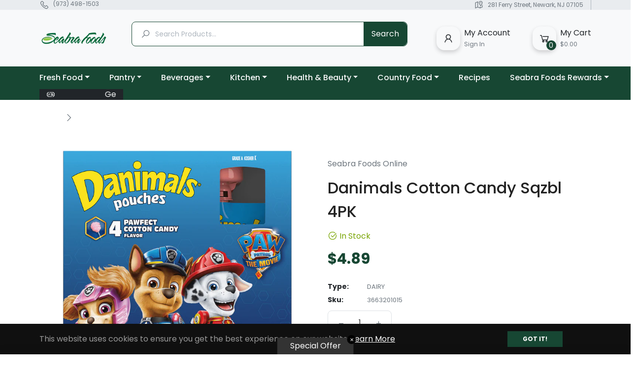

--- FILE ---
content_type: text/html; charset=utf-8
request_url: https://seabrafoods.com/products/danimals-cotton-candy-sqzbl-4pk
body_size: 82269
content:
<!doctype html>
<html class="no-js " lang="en">
  <head>
    <!-- Google Tag Manager -->
<script>(function(w,d,s,l,i){w[l]=w[l]||[];w[l].push({'gtm.start':
new Date().getTime(),event:'gtm.js'});var f=d.getElementsByTagName(s)[0],
j=d.createElement(s),dl=l!='dataLayer'?'&l='+l:'';j.async=true;j.src=
'https://www.googletagmanager.com/gtm.js?id='+i+dl;f.parentNode.insertBefore(j,f);
})(window,document,'script','dataLayer','GTM-PRPDBF68');</script>
<!-- End Google Tag Manager -->

<!-- Meta Pixel Code -->
<script>
!function(f,b,e,v,n,t,s)
{if(f.fbq)return;n=f.fbq=function(){n.callMethod?
n.callMethod.apply(n,arguments):n.queue.push(arguments)};
if(!f._fbq)f._fbq=n;n.push=n;n.loaded=!0;n.version='2.0';
n.queue=[];t=b.createElement(e);t.async=!0;
t.src=v;s=b.getElementsByTagName(e)[0];
s.parentNode.insertBefore(t,s)}(window, document,'script',
'https://connect.facebook.net/en_US/fbevents.js');
fbq('init', '732951629310711');
fbq('track', 'PageView');
</script>
<noscript><img height="1" width="1" style="display:none"
src="https://www.facebook.com/tr?id=732951629310711&ev=PageView&noscript=1"
/></noscript>
<!-- End Meta Pixel Code -->


    <meta charset="utf-8">
    <meta http-equiv="X-UA-Compatible" content="IE=edge,chrome=1">
    <meta name="viewport" content="width=device-width,initial-scale=1">
    <meta name="theme-color" content="#282828"><link rel="shortcut icon" href="//seabrafoods.com/cdn/shop/files/favicon_seabra_2_75cb6739-792b-4f8d-a13f-42ca1f6c2e49_32x32.png?v=1706372795" type="image/png"><link rel="canonical" href="https://seabrafoods.com/products/danimals-cotton-candy-sqzbl-4pk">
    <title>
      Danimals Cotton Candy Sqzbl 4PK &ndash; Seabra Foods Online
    </title><!-- /snippets/social-meta-tags.liquid --><meta property="og:site_name" content="Seabra Foods Online">
<meta property="og:url" content="https://seabrafoods.com/products/danimals-cotton-candy-sqzbl-4pk">
<meta property="og:title" content="Danimals Cotton Candy Sqzbl 4PK">
<meta property="og:type" content="product">
<meta property="og:description" content="Seabra Foods supermarkets are located in US. Specializing in ethnic products imported from Portugal, Spain, Brazil and other south american countries"><meta property="og:price:amount" content="4.89">
  <meta property="og:price:currency" content="USD"><meta property="og:image" content="http://seabrafoods.com/cdn/shop/products/danimals-cotton-candy-sqzbl-4pk-seabra-foods-online_1200x1200.png?v=1706323408">
<meta property="og:image:secure_url" content="https://seabrafoods.com/cdn/shop/products/danimals-cotton-candy-sqzbl-4pk-seabra-foods-online_1200x1200.png?v=1706323408">
<meta name="twitter:site" content="@https://x.com/SeabraFoods"><meta name="twitter:card" content="summary_large_image">
<meta name="twitter:title" content="Danimals Cotton Candy Sqzbl 4PK">
<meta name="twitter:description" content="Seabra Foods supermarkets are located in US. Specializing in ethnic products imported from Portugal, Spain, Brazil and other south american countries">
<script>
  document.documentElement.className = document.documentElement.className.replace('no-js', 'js');
</script><style>
/*! Bootstrap v4.3.1 (https://getbootstrap.com/)*/
article,aside,figcaption,figure,footer,header,hgroup,main,nav,section{display:block}body{margin:0;font-family:-apple-system,BlinkMacSystemFont,"Segoe UI",Roboto,"Helvetica Neue",Arial,"Noto Sans",sans-serif,"Apple Color Emoji","Segoe UI Emoji","Segoe UI Symbol","Noto Color Emoji";font-size:1rem;font-weight:400;line-height:1.5;color:#212529;text-align:left;background-color:#fff}[tabindex="-1"]:focus{outline:0!important}hr{box-sizing:content-box;height:0;overflow:visible}h1,h2,h3,h4,h5,h6{margin-top:0;margin-bottom:.5rem}p{margin-top:0;margin-bottom:1rem}abbr[data-original-title],abbr[title]{text-decoration:underline;-webkit-text-decoration:underline dotted;text-decoration:underline dotted;cursor:help;border-bottom:0;-webkit-text-decoration-skip-ink:none;text-decoration-skip-ink:none}address{margin-bottom:1rem;font-style:normal;line-height:inherit}dl,ol,ul{margin-top:0;margin-bottom:1rem}ol ol,ol ul,ul ol,ul ul{margin-bottom:0}dt{font-weight:700}dd{margin-bottom:.5rem;margin-left:0}blockquote{margin:0 0 1rem}b,strong{font-weight:bolder}small{font-size:80%}sub,sup{position:relative;font-size:75%;line-height:0;vertical-align:baseline}sub{bottom:-.25em}sup{top:-.5em}a{color:#007bff;text-decoration:none;background-color:transparent}a:hover{color:#0056b3;text-decoration:underline}a:not([href]):not([tabindex]){color:inherit;text-decoration:none}a:not([href]):not([tabindex]):focus,a:not([href]):not([tabindex]):hover{color:inherit;text-decoration:none}a:not([href]):not([tabindex]):focus{outline:0}code,kbd,pre,samp{font-family:SFMono-Regular,Menlo,Monaco,Consolas,"Liberation Mono","Courier New",monospace;font-size:1em}pre{margin-top:0;margin-bottom:1rem;overflow:auto}figure{margin:0 0 1rem}img{vertical-align:middle;border-style:none}svg{overflow:hidden;vertical-align:middle}table{border-collapse:collapse}caption{padding-top:.75rem;padding-bottom:.75rem;color:#6c757d;text-align:left;caption-side:bottom}th{text-align:inherit}label{display:inline-block;margin-bottom:.5rem}button{border-radius:0}button:focus{outline:1px dotted;outline:5px auto -webkit-focus-ring-color}button,input,optgroup,select,textarea{margin:0;font-family:inherit;font-size:inherit;line-height:inherit}button,input{overflow:visible}button,select{text-transform:none}select{word-wrap:normal}[type=button],[type=reset],[type=submit],button{-webkit-appearance:button}[type=button]:not(:disabled),[type=reset]:not(:disabled),[type=submit]:not(:disabled),button:not(:disabled){cursor:pointer}[type=button]::-moz-focus-inner,[type=reset]::-moz-focus-inner,[type=submit]::-moz-focus-inner,button::-moz-focus-inner{padding:0;border-style:none}input[type=checkbox],input[type=radio]{box-sizing:border-box;padding:0}input[type=date],input[type=datetime-local],input[type=month],input[type=time]{-webkit-appearance:listbox}textarea{overflow:auto;resize:vertical}fieldset{min-width:0;padding:0;margin:0;border:0}legend{display:block;width:100%;max-width:100%;padding:0;margin-bottom:.5rem;font-size:1.5rem;line-height:inherit;color:inherit;white-space:normal}progress{vertical-align:baseline}[type=number]::-webkit-inner-spin-button,[type=number]::-webkit-outer-spin-button{height:auto}[type=search]{outline-offset:-2px;-webkit-appearance:none}[type=search]::-webkit-search-decoration{-webkit-appearance:none}::-webkit-file-upload-button{font:inherit;-webkit-appearance:button}output{display:inline-block}summary{display:list-item;cursor:pointer}template{display:none}[hidden]{display:none!important}.h1,.h2,.h3,.h4,.h5,.h6,h1,h2,h3,h4,h5,h6{margin-bottom:.5rem;font-weight:600;line-height:1.2}.h1,h1{font-size:2.5rem}.h2,h2{font-size:2rem}.h3,h3{font-size:1.75rem}.h4,h4{font-size:1.5rem}.h5,h5{font-size:1.25rem}.h6,h6{font-size:1rem}.lead{font-size:1.25rem;font-weight:300}.display-1{font-size:6rem;font-weight:300;line-height:1.2}.display-2{font-size:5.5rem;font-weight:300;line-height:1.2}.display-3{font-size:4.5rem;font-weight:300;line-height:1.2}.display-4{font-size:3.5rem;font-weight:300;line-height:1.2}hr{margin-top:1rem;margin-bottom:1rem;border:0;border-top:1px solid rgba(0,0,0,.1)}.small,small{font-size:80%;font-weight:400}.mark,mark{padding:.2em;background-color:#fcf8e3}.list-unstyled{padding-left:0;list-style:none}.list-inline{padding-left:0;list-style:none}.list-inline-item{display:inline-block}.list-inline-item:not(:last-child){margin-right:.5rem}.initialism{font-size:90%;text-transform:uppercase}.blockquote{margin-bottom:1rem;font-size:1.25rem}.blockquote-footer{display:block;font-size:80%;color:#6c757d}.blockquote-footer::before{content:"\2014\00A0"}.img-fluid{max-width:100%;height:auto}.img-thumbnail{padding:.25rem;background-color:#fff;border:1px solid #dee2e6;border-radius:.25rem;max-width:100%;height:auto}.figure{display:inline-block}.figure-img{margin-bottom:.5rem;line-height:1}.figure-caption{font-size:90%;color:#6c757d}code{font-size:87.5%;color:#e83e8c;word-break:break-word}a>code{color:inherit}kbd{padding:.2rem .4rem;font-size:87.5%;color:#fff;background-color:#212529;border-radius:.2rem}kbd kbd{padding:0;font-size:100%;font-weight:700}pre{display:block;font-size:87.5%;color:#212529}pre code{font-size:inherit;color:inherit;word-break:normal}.pre-scrollable{max-height:340px;overflow-y:scroll}.container{width:100%;padding-right:15px;padding-left:15px;margin-right:auto;margin-left:auto}@media (min-width:576px){.container{max-width:540px}}@media (min-width:768px){.container{max-width:720px}}@media (min-width:992px){.container{max-width:960px}}@media (min-width:1200px){.container{max-width:1140px}}.container-fluid{width:100%;padding-right:15px;padding-left:15px;margin-right:auto;margin-left:auto}.row{display:-ms-flexbox;display:flex;-ms-flex-wrap:wrap;flex-wrap:wrap;margin-right:-15px;margin-left:-15px}.no-gutters{margin-right:0;margin-left:0}.no-gutters>.col,.no-gutters>[class*=col-]{padding-right:0;padding-left:0}.col,.col-1,.col-10,.col-11,.col-12,.col-2,.col-3,.col-4,.col-5,.col-6,.col-7,.col-8,.col-9,.col-auto,.col-lg,.col-lg-1,.col-lg-10,.col-lg-11,.col-lg-12,.col-lg-2,.col-lg-3,.col-lg-4,.col-lg-5,.col-lg-6,.col-lg-7,.col-lg-8,.col-lg-9,.col-lg-auto,.col-md,.col-md-1,.col-md-10,.col-md-11,.col-md-12,.col-md-2,.col-md-3,.col-md-4,.col-md-5,.col-md-6,.col-md-7,.col-md-8,.col-md-9,.col-md-auto,.col-sm,.col-sm-1,.col-sm-10,.col-sm-11,.col-sm-12,.col-sm-2,.col-sm-3,.col-sm-4,.col-sm-5,.col-sm-6,.col-sm-7,.col-sm-8,.col-sm-9,.col-sm-auto,.col-xl,.col-xl-1,.col-xl-10,.col-xl-11,.col-xl-12,.col-xl-2,.col-xl-3,.col-xl-4,.col-xl-5,.col-xl-6,.col-xl-7,.col-xl-8,.col-xl-9,.col-xl-auto{position:relative;width:100%;padding-right:15px;padding-left:15px}.col{-ms-flex-preferred-size:0;flex-basis:0;-ms-flex-positive:1;flex-grow:1;max-width:100%}.col-auto{-ms-flex:0 0 auto;flex:0 0 auto;width:auto;max-width:100%}.col-1{-ms-flex:0 0 8.333333%;flex:0 0 8.333333%;max-width:8.333333%}.col-2{-ms-flex:0 0 16.666667%;flex:0 0 16.666667%;max-width:16.666667%}.col-3{-ms-flex:0 0 25%;flex:0 0 25%;max-width:25%}.col-4{-ms-flex:0 0 33.333333%;flex:0 0 33.333333%;max-width:33.333333%}.col-5{-ms-flex:0 0 41.666667%;flex:0 0 41.666667%;max-width:41.666667%}.col-6{-ms-flex:0 0 50%;flex:0 0 50%;max-width:50%}.col-7{-ms-flex:0 0 58.333333%;flex:0 0 58.333333%;max-width:58.333333%}.col-8{-ms-flex:0 0 66.666667%;flex:0 0 66.666667%;max-width:66.666667%}.col-9{-ms-flex:0 0 75%;flex:0 0 75%;max-width:75%}.col-10{-ms-flex:0 0 83.333333%;flex:0 0 83.333333%;max-width:83.333333%}.col-11{-ms-flex:0 0 91.666667%;flex:0 0 91.666667%;max-width:91.666667%}.col-12{-ms-flex:0 0 100%;flex:0 0 100%;max-width:100%}.order-first{-ms-flex-order:-1;order:-1}.order-last{-ms-flex-order:13;order:13}.order-0{-ms-flex-order:0;order:0}.order-1{-ms-flex-order:1;order:1}.order-2{-ms-flex-order:2;order:2}.order-3{-ms-flex-order:3;order:3}.order-4{-ms-flex-order:4;order:4}.order-5{-ms-flex-order:5;order:5}.order-6{-ms-flex-order:6;order:6}.order-7{-ms-flex-order:7;order:7}.order-8{-ms-flex-order:8;order:8}.order-9{-ms-flex-order:9;order:9}.order-10{-ms-flex-order:10;order:10}.order-11{-ms-flex-order:11;order:11}.order-12{-ms-flex-order:12;order:12}.offset-1{margin-left:8.333333%}.offset-2{margin-left:16.666667%}.offset-3{margin-left:25%}.offset-4{margin-left:33.333333%}.offset-5{margin-left:41.666667%}.offset-6{margin-left:50%}.offset-7{margin-left:58.333333%}.offset-8{margin-left:66.666667%}.offset-9{margin-left:75%}.offset-10{margin-left:83.333333%}.offset-11{margin-left:91.666667%}@media (min-width:576px){.col-sm{-ms-flex-preferred-size:0;flex-basis:0;-ms-flex-positive:1;flex-grow:1;max-width:100%}.col-sm-auto{-ms-flex:0 0 auto;flex:0 0 auto;width:auto;max-width:100%}.col-sm-1{-ms-flex:0 0 8.333333%;flex:0 0 8.333333%;max-width:8.333333%}.col-sm-2{-ms-flex:0 0 16.666667%;flex:0 0 16.666667%;max-width:16.666667%}.col-sm-3{-ms-flex:0 0 25%;flex:0 0 25%;max-width:25%}.col-sm-4{-ms-flex:0 0 33.333333%;flex:0 0 33.333333%;max-width:33.333333%}.col-sm-5{-ms-flex:0 0 41.666667%;flex:0 0 41.666667%;max-width:41.666667%}.col-sm-6{-ms-flex:0 0 50%;flex:0 0 50%;max-width:50%}.col-sm-7{-ms-flex:0 0 58.333333%;flex:0 0 58.333333%;max-width:58.333333%}.col-sm-8{-ms-flex:0 0 66.666667%;flex:0 0 66.666667%;max-width:66.666667%}.col-sm-9{-ms-flex:0 0 75%;flex:0 0 75%;max-width:75%}.col-sm-10{-ms-flex:0 0 83.333333%;flex:0 0 83.333333%;max-width:83.333333%}.col-sm-11{-ms-flex:0 0 91.666667%;flex:0 0 91.666667%;max-width:91.666667%}.col-sm-12{-ms-flex:0 0 100%;flex:0 0 100%;max-width:100%}.order-sm-first{-ms-flex-order:-1;order:-1}.order-sm-last{-ms-flex-order:13;order:13}.order-sm-0{-ms-flex-order:0;order:0}.order-sm-1{-ms-flex-order:1;order:1}.order-sm-2{-ms-flex-order:2;order:2}.order-sm-3{-ms-flex-order:3;order:3}.order-sm-4{-ms-flex-order:4;order:4}.order-sm-5{-ms-flex-order:5;order:5}.order-sm-6{-ms-flex-order:6;order:6}.order-sm-7{-ms-flex-order:7;order:7}.order-sm-8{-ms-flex-order:8;order:8}.order-sm-9{-ms-flex-order:9;order:9}.order-sm-10{-ms-flex-order:10;order:10}.order-sm-11{-ms-flex-order:11;order:11}.order-sm-12{-ms-flex-order:12;order:12}.offset-sm-0{margin-left:0}.offset-sm-1{margin-left:8.333333%}.offset-sm-2{margin-left:16.666667%}.offset-sm-3{margin-left:25%}.offset-sm-4{margin-left:33.333333%}.offset-sm-5{margin-left:41.666667%}.offset-sm-6{margin-left:50%}.offset-sm-7{margin-left:58.333333%}.offset-sm-8{margin-left:66.666667%}.offset-sm-9{margin-left:75%}.offset-sm-10{margin-left:83.333333%}.offset-sm-11{margin-left:91.666667%}}@media (min-width:768px){.col-md{-ms-flex-preferred-size:0;flex-basis:0;-ms-flex-positive:1;flex-grow:1;max-width:100%}.col-md-auto{-ms-flex:0 0 auto;flex:0 0 auto;width:auto;max-width:100%}.col-md-1{-ms-flex:0 0 8.333333%;flex:0 0 8.333333%;max-width:8.333333%}.col-md-2{-ms-flex:0 0 16.666667%;flex:0 0 16.666667%;max-width:16.666667%}.col-md-3{-ms-flex:0 0 25%;flex:0 0 25%;max-width:25%}.col-md-4{-ms-flex:0 0 33.333333%;flex:0 0 33.333333%;max-width:33.333333%}.col-md-5{-ms-flex:0 0 41.666667%;flex:0 0 41.666667%;max-width:41.666667%}.col-md-6{-ms-flex:0 0 50%;flex:0 0 50%;max-width:50%}.col-md-7{-ms-flex:0 0 58.333333%;flex:0 0 58.333333%;max-width:58.333333%}.col-md-8{-ms-flex:0 0 66.666667%;flex:0 0 66.666667%;max-width:66.666667%}.col-md-9{-ms-flex:0 0 75%;flex:0 0 75%;max-width:75%}.col-md-10{-ms-flex:0 0 83.333333%;flex:0 0 83.333333%;max-width:83.333333%}.col-md-11{-ms-flex:0 0 91.666667%;flex:0 0 91.666667%;max-width:91.666667%}.col-md-12{-ms-flex:0 0 100%;flex:0 0 100%;max-width:100%}.order-md-first{-ms-flex-order:-1;order:-1}.order-md-last{-ms-flex-order:13;order:13}.order-md-0{-ms-flex-order:0;order:0}.order-md-1{-ms-flex-order:1;order:1}.order-md-2{-ms-flex-order:2;order:2}.order-md-3{-ms-flex-order:3;order:3}.order-md-4{-ms-flex-order:4;order:4}.order-md-5{-ms-flex-order:5;order:5}.order-md-6{-ms-flex-order:6;order:6}.order-md-7{-ms-flex-order:7;order:7}.order-md-8{-ms-flex-order:8;order:8}.order-md-9{-ms-flex-order:9;order:9}.order-md-10{-ms-flex-order:10;order:10}.order-md-11{-ms-flex-order:11;order:11}.order-md-12{-ms-flex-order:12;order:12}.offset-md-0{margin-left:0}.offset-md-1{margin-left:8.333333%}.offset-md-2{margin-left:16.666667%}.offset-md-3{margin-left:25%}.offset-md-4{margin-left:33.333333%}.offset-md-5{margin-left:41.666667%}.offset-md-6{margin-left:50%}.offset-md-7{margin-left:58.333333%}.offset-md-8{margin-left:66.666667%}.offset-md-9{margin-left:75%}.offset-md-10{margin-left:83.333333%}.offset-md-11{margin-left:91.666667%}}@media (min-width:992px){.col-lg{-ms-flex-preferred-size:0;flex-basis:0;-ms-flex-positive:1;flex-grow:1;max-width:100%}.col-lg-auto{-ms-flex:0 0 auto;flex:0 0 auto;width:auto;max-width:100%}.col-lg-1{-ms-flex:0 0 8.333333%;flex:0 0 8.333333%;max-width:8.333333%}.col-lg-2{-ms-flex:0 0 16.666667%;flex:0 0 16.666667%;max-width:16.666667%}.col-lg-3{-ms-flex:0 0 25%;flex:0 0 25%;max-width:25%}.col-lg-4{-ms-flex:0 0 33.333333%;flex:0 0 33.333333%;max-width:33.333333%}.col-lg-5{-ms-flex:0 0 41.666667%;flex:0 0 41.666667%;max-width:41.666667%}.col-lg-6{-ms-flex:0 0 50%;flex:0 0 50%;max-width:50%}.col-lg-7{-ms-flex:0 0 58.333333%;flex:0 0 58.333333%;max-width:58.333333%}.col-lg-8{-ms-flex:0 0 66.666667%;flex:0 0 66.666667%;max-width:66.666667%}.col-lg-9{-ms-flex:0 0 75%;flex:0 0 75%;max-width:75%}.col-lg-10{-ms-flex:0 0 83.333333%;flex:0 0 83.333333%;max-width:83.333333%}.col-lg-11{-ms-flex:0 0 91.666667%;flex:0 0 91.666667%;max-width:91.666667%}.col-lg-12{-ms-flex:0 0 100%;flex:0 0 100%;max-width:100%}.order-lg-first{-ms-flex-order:-1;order:-1}.order-lg-last{-ms-flex-order:13;order:13}.order-lg-0{-ms-flex-order:0;order:0}.order-lg-1{-ms-flex-order:1;order:1}.order-lg-2{-ms-flex-order:2;order:2}.order-lg-3{-ms-flex-order:3;order:3}.order-lg-4{-ms-flex-order:4;order:4}.order-lg-5{-ms-flex-order:5;order:5}.order-lg-6{-ms-flex-order:6;order:6}.order-lg-7{-ms-flex-order:7;order:7}.order-lg-8{-ms-flex-order:8;order:8}.order-lg-9{-ms-flex-order:9;order:9}.order-lg-10{-ms-flex-order:10;order:10}.order-lg-11{-ms-flex-order:11;order:11}.order-lg-12{-ms-flex-order:12;order:12}.offset-lg-0{margin-left:0}.offset-lg-1{margin-left:8.333333%}.offset-lg-2{margin-left:16.666667%}.offset-lg-3{margin-left:25%}.offset-lg-4{margin-left:33.333333%}.offset-lg-5{margin-left:41.666667%}.offset-lg-6{margin-left:50%}.offset-lg-7{margin-left:58.333333%}.offset-lg-8{margin-left:66.666667%}.offset-lg-9{margin-left:75%}.offset-lg-10{margin-left:83.333333%}.offset-lg-11{margin-left:91.666667%}}@media (min-width:1200px){.col-xl{-ms-flex-preferred-size:0;flex-basis:0;-ms-flex-positive:1;flex-grow:1;max-width:100%}.col-xl-auto{-ms-flex:0 0 auto;flex:0 0 auto;width:auto;max-width:100%}.col-xl-1{-ms-flex:0 0 8.333333%;flex:0 0 8.333333%;max-width:8.333333%}.col-xl-2{-ms-flex:0 0 16.666667%;flex:0 0 16.666667%;max-width:16.666667%}.col-xl-3{-ms-flex:0 0 25%;flex:0 0 25%;max-width:25%}.col-xl-4{-ms-flex:0 0 33.333333%;flex:0 0 33.333333%;max-width:33.333333%}.col-xl-5{-ms-flex:0 0 41.666667%;flex:0 0 41.666667%;max-width:41.666667%}.col-xl-6{-ms-flex:0 0 50%;flex:0 0 50%;max-width:50%}.col-xl-7{-ms-flex:0 0 58.333333%;flex:0 0 58.333333%;max-width:58.333333%}.col-xl-8{-ms-flex:0 0 66.666667%;flex:0 0 66.666667%;max-width:66.666667%}.col-xl-9{-ms-flex:0 0 75%;flex:0 0 75%;max-width:75%}.col-xl-10{-ms-flex:0 0 83.333333%;flex:0 0 83.333333%;max-width:83.333333%}.col-xl-11{-ms-flex:0 0 91.666667%;flex:0 0 91.666667%;max-width:91.666667%}.col-xl-12{-ms-flex:0 0 100%;flex:0 0 100%;max-width:100%}.order-xl-first{-ms-flex-order:-1;order:-1}.order-xl-last{-ms-flex-order:13;order:13}.order-xl-0{-ms-flex-order:0;order:0}.order-xl-1{-ms-flex-order:1;order:1}.order-xl-2{-ms-flex-order:2;order:2}.order-xl-3{-ms-flex-order:3;order:3}.order-xl-4{-ms-flex-order:4;order:4}.order-xl-5{-ms-flex-order:5;order:5}.order-xl-6{-ms-flex-order:6;order:6}.order-xl-7{-ms-flex-order:7;order:7}.order-xl-8{-ms-flex-order:8;order:8}.order-xl-9{-ms-flex-order:9;order:9}.order-xl-10{-ms-flex-order:10;order:10}.order-xl-11{-ms-flex-order:11;order:11}.order-xl-12{-ms-flex-order:12;order:12}.offset-xl-0{margin-left:0}.offset-xl-1{margin-left:8.333333%}.offset-xl-2{margin-left:16.666667%}.offset-xl-3{margin-left:25%}.offset-xl-4{margin-left:33.333333%}.offset-xl-5{margin-left:41.666667%}.offset-xl-6{margin-left:50%}.offset-xl-7{margin-left:58.333333%}.offset-xl-8{margin-left:66.666667%}.offset-xl-9{margin-left:75%}.offset-xl-10{margin-left:83.333333%}.offset-xl-11{margin-left:91.666667%}}.table{width:100%;margin-bottom:1rem;color:#212529}.table td,.table th{padding:.75rem;vertical-align:top;border-top:1px solid #dee2e6}.table thead th{vertical-align:bottom;border-bottom:2px solid #dee2e6}.table tbody+tbody{border-top:2px solid #dee2e6}.table-sm td,.table-sm th{padding:.3rem}.table-bordered{border:1px solid #dee2e6}.table-bordered td,.table-bordered th{border:1px solid #dee2e6}.table-bordered thead td,.table-bordered thead th{border-bottom-width:2px}.table-borderless tbody+tbody,.table-borderless td,.table-borderless th,.table-borderless thead th{border:0}.table-striped tbody tr:nth-of-type(odd){background-color:rgba(0,0,0,.05)}.table-hover tbody tr:hover{color:#212529;background-color:rgba(0,0,0,.075)}.table-primary,.table-primary>td,.table-primary>th{background-color:#b8daff}.table-primary tbody+tbody,.table-primary td,.table-primary th,.table-primary thead th{border-color:#7abaff}.table-hover .table-primary:hover{background-color:#9fcdff}.table-hover .table-primary:hover>td,.table-hover .table-primary:hover>th{background-color:#9fcdff}.table-secondary,.table-secondary>td,.table-secondary>th{background-color:#d6d8db}.table-secondary tbody+tbody,.table-secondary td,.table-secondary th,.table-secondary thead th{border-color:#b3b7bb}.table-hover .table-secondary:hover{background-color:#c8cbcf}.table-hover .table-secondary:hover>td,.table-hover .table-secondary:hover>th{background-color:#c8cbcf}.table-success,.table-success>td,.table-success>th{background-color:#c3e6cb}.table-success tbody+tbody,.table-success td,.table-success th,.table-success thead th{border-color:#8fd19e}.table-hover .table-success:hover{background-color:#b1dfbb}.table-hover .table-success:hover>td,.table-hover .table-success:hover>th{background-color:#b1dfbb}.table-info,.table-info>td,.table-info>th{background-color:#bee5eb}.table-info tbody+tbody,.table-info td,.table-info th,.table-info thead th{border-color:#86cfda}.table-hover .table-info:hover{background-color:#abdde5}.table-hover .table-info:hover>td,.table-hover .table-info:hover>th{background-color:#abdde5}.table-warning,.table-warning>td,.table-warning>th{background-color:#ffeeba}.table-warning tbody+tbody,.table-warning td,.table-warning th,.table-warning thead th{border-color:#ffdf7e}.table-hover .table-warning:hover{background-color:#ffe8a1}.table-hover .table-warning:hover>td,.table-hover .table-warning:hover>th{background-color:#ffe8a1}.table-danger,.table-danger>td,.table-danger>th{background-color:#f5c6cb}.table-danger tbody+tbody,.table-danger td,.table-danger th,.table-danger thead th{border-color:#ed969e}.table-hover .table-danger:hover{background-color:#f1b0b7}.table-hover .table-danger:hover>td,.table-hover .table-danger:hover>th{background-color:#f1b0b7}.table-light,.table-light>td,.table-light>th{background-color:#fdfdfe}.table-light tbody+tbody,.table-light td,.table-light th,.table-light thead th{border-color:#fbfcfc}.table-hover .table-light:hover{background-color:#ececf6}.table-hover .table-light:hover>td,.table-hover .table-light:hover>th{background-color:#ececf6}.table-dark,.table-dark>td,.table-dark>th{background-color:#c6c8ca}.table-dark tbody+tbody,.table-dark td,.table-dark th,.table-dark thead th{border-color:#95999c}.table-hover .table-dark:hover{background-color:#b9bbbe}.table-hover .table-dark:hover>td,.table-hover .table-dark:hover>th{background-color:#b9bbbe}.table-active,.table-active>td,.table-active>th{background-color:rgba(0,0,0,.075)}.table-hover .table-active:hover{background-color:rgba(0,0,0,.075)}.table-hover .table-active:hover>td,.table-hover .table-active:hover>th{background-color:rgba(0,0,0,.075)}.table .thead-dark th{color:#fff;background-color:#343a40;border-color:#454d55}.table .thead-light th{color:#495057;background-color:#e9ecef;border-color:#dee2e6}.table-dark{color:#fff;background-color:#343a40}.table-dark td,.table-dark th,.table-dark thead th{border-color:#454d55}.table-dark.table-bordered{border:0}.table-dark.table-striped tbody tr:nth-of-type(odd){background-color:rgba(255,255,255,.05)}.table-dark.table-hover tbody tr:hover{color:#fff;background-color:rgba(255,255,255,.075)}@media (max-width:575.98px){.table-responsive-sm{display:block;width:100%;overflow-x:auto;-webkit-overflow-scrolling:touch}.table-responsive-sm>.table-bordered{border:0}}@media (max-width:767.98px){.table-responsive-md{display:block;width:100%;overflow-x:auto;-webkit-overflow-scrolling:touch}.table-responsive-md>.table-bordered{border:0}}@media (max-width:991.98px){.table-responsive-lg{display:block;width:100%;overflow-x:auto;-webkit-overflow-scrolling:touch}.table-responsive-lg>.table-bordered{border:0}}@media (max-width:1199.98px){.table-responsive-xl{display:block;width:100%;overflow-x:auto;-webkit-overflow-scrolling:touch}.table-responsive-xl>.table-bordered{border:0}}.table-responsive{display:block;width:100%;overflow-x:auto;-webkit-overflow-scrolling:touch}.table-responsive>.table-bordered{border:0}.form-control{display:block;width:100%;height:calc(1.5em + .75rem + 2px);padding:.375rem .75rem;font-size:1rem;font-weight:400;line-height:1.5;color:#495057;background-color:#fff;background-clip:padding-box;border:1px solid #ced4da;border-radius:.25rem;transition:border-color .15s ease-in-out,box-shadow .15s ease-in-out}@media (prefers-reduced-motion:reduce){.form-control{transition:none}}.form-control::-ms-expand{background-color:transparent;border:0}.form-control:focus{color:#495057;background-color:#fff;border-color:#80bdff;outline:0;box-shadow:0 0 0 .2rem rgba(0,123,255,.25)}.form-control::-webkit-input-placeholder{color:#6c757d;opacity:1}.form-control::-moz-placeholder{color:#6c757d;opacity:1}.form-control:-ms-input-placeholder{color:#6c757d;opacity:1}.form-control::-ms-input-placeholder{color:#6c757d;opacity:1}.form-control::placeholder{color:#6c757d;opacity:1}.form-control:disabled,.form-control[readonly]{background-color:#e9ecef;opacity:1}select.form-control:focus::-ms-value{color:#495057;background-color:#fff}.form-control-file,.form-control-range{display:block;width:100%}.col-form-label{padding-top:calc(.375rem + 1px);padding-bottom:calc(.375rem + 1px);margin-bottom:0;font-size:inherit;line-height:1.5}.col-form-label-lg{padding-top:calc(.5rem + 1px);padding-bottom:calc(.5rem + 1px);font-size:1.25rem;line-height:1.5}.col-form-label-sm{padding-top:calc(.25rem + 1px);padding-bottom:calc(.25rem + 1px);font-size:.875rem;line-height:1.5}.form-control-plaintext{display:block;width:100%;padding-top:.375rem;padding-bottom:.375rem;margin-bottom:0;line-height:1.5;color:#212529;background-color:transparent;border:solid transparent;border-width:1px 0}.form-control-plaintext.form-control-lg,.form-control-plaintext.form-control-sm{padding-right:0;padding-left:0}.form-control-sm{height:calc(1.5em + .5rem + 2px);padding:.25rem .5rem;font-size:.875rem;line-height:1.5;border-radius:.2rem}.form-control-lg{height:calc(1.5em + 1rem + 2px);padding:.5rem 1rem;font-size:1.25rem;line-height:1.5;border-radius:.3rem}select.form-control[multiple],select.form-control[size]{height:auto}textarea.form-control{height:auto}.form-group{margin-bottom:1rem}.form-text{display:block;margin-top:.25rem}.form-row{display:-ms-flexbox;display:flex;-ms-flex-wrap:wrap;flex-wrap:wrap;margin-right:-5px;margin-left:-5px}.form-row>.col,.form-row>[class*=col-]{padding-right:5px;padding-left:5px}.form-check{position:relative;display:block;padding-left:1.25rem}.form-check-input{position:absolute;margin-top:.3rem;margin-left:-1.25rem}.form-check-input:disabled~.form-check-label{color:#6c757d}.form-check-label{margin-bottom:0}.form-check-inline{display:-ms-inline-flexbox;display:inline-flex;-ms-flex-align:center;align-items:center;padding-left:0;margin-right:.75rem}.form-check-inline .form-check-input{position:static;margin-top:0;margin-right:.3125rem;margin-left:0}.valid-feedback{display:none;width:100%;margin-top:.25rem;font-size:80%;color:#28a745}.valid-tooltip{position:absolute;top:100%;z-index:5;display:none;max-width:100%;padding:.25rem .5rem;margin-top:.1rem;font-size:.875rem;line-height:1.5;color:#fff;background-color:rgba(40,167,69,.9);border-radius:.25rem}.form-control.is-valid,.was-validated .form-control:valid{border-color:#28a745;padding-right:calc(1.5em + .75rem);background-image:url("data:image/svg+xml,%3csvg xmlns='http://www.w3.org/2000/svg' viewBox='0 0 8 8'%3e%3cpath fill='%2328a745' d='M2.3 6.73L.6 4.53c-.4-1.04.46-1.4 1.1-.8l1.1 1.4 3.4-3.8c.6-.63 1.6-.27 1.2.7l-4 4.6c-.43.5-.8.4-1.1.1z'/%3e%3c/svg%3e");background-repeat:no-repeat;background-position:center right calc(.375em + .1875rem);background-size:calc(.75em + .375rem) calc(.75em + .375rem)}.form-control.is-valid:focus,.was-validated .form-control:valid:focus{border-color:#28a745;box-shadow:0 0 0 .2rem rgba(40,167,69,.25)}.form-control.is-valid~.valid-feedback,.form-control.is-valid~.valid-tooltip,.was-validated .form-control:valid~.valid-feedback,.was-validated .form-control:valid~.valid-tooltip{display:block}.was-validated textarea.form-control:valid,textarea.form-control.is-valid{padding-right:calc(1.5em + .75rem);background-position:top calc(.375em + .1875rem) right calc(.375em + .1875rem)}.custom-select.is-valid,.was-validated .custom-select:valid{border-color:#28a745;padding-right:calc((1em + .75rem) * 3 / 4 + 1.75rem);background:url("data:image/svg+xml,%3csvg xmlns='http://www.w3.org/2000/svg' viewBox='0 0 4 5'%3e%3cpath fill='%23343a40' d='M2 0L0 2h4zm0 5L0 3h4z'/%3e%3c/svg%3e") no-repeat right .75rem center/8px 10px,url("data:image/svg+xml,%3csvg xmlns='http://www.w3.org/2000/svg' viewBox='0 0 8 8'%3e%3cpath fill='%2328a745' d='M2.3 6.73L.6 4.53c-.4-1.04.46-1.4 1.1-.8l1.1 1.4 3.4-3.8c.6-.63 1.6-.27 1.2.7l-4 4.6c-.43.5-.8.4-1.1.1z'/%3e%3c/svg%3e") #fff no-repeat center right 1.75rem/calc(.75em + .375rem) calc(.75em + .375rem)}.custom-select.is-valid:focus,.was-validated .custom-select:valid:focus{border-color:#28a745;box-shadow:0 0 0 .2rem rgba(40,167,69,.25)}.custom-select.is-valid~.valid-feedback,.custom-select.is-valid~.valid-tooltip,.was-validated .custom-select:valid~.valid-feedback,.was-validated .custom-select:valid~.valid-tooltip{display:block}.form-control-file.is-valid~.valid-feedback,.form-control-file.is-valid~.valid-tooltip,.was-validated .form-control-file:valid~.valid-feedback,.was-validated .form-control-file:valid~.valid-tooltip{display:block}.form-check-input.is-valid~.form-check-label,.was-validated .form-check-input:valid~.form-check-label{color:#28a745}.form-check-input.is-valid~.valid-feedback,.form-check-input.is-valid~.valid-tooltip,.was-validated .form-check-input:valid~.valid-feedback,.was-validated .form-check-input:valid~.valid-tooltip{display:block}.custom-control-input.is-valid~.custom-control-label,.was-validated .custom-control-input:valid~.custom-control-label{color:#28a745}.custom-control-input.is-valid~.custom-control-label::before,.was-validated .custom-control-input:valid~.custom-control-label::before{border-color:#28a745}.custom-control-input.is-valid~.valid-feedback,.custom-control-input.is-valid~.valid-tooltip,.was-validated .custom-control-input:valid~.valid-feedback,.was-validated .custom-control-input:valid~.valid-tooltip{display:block}.custom-control-input.is-valid:checked~.custom-control-label::before,.was-validated .custom-control-input:valid:checked~.custom-control-label::before{border-color:#34ce57;background-color:#34ce57}.custom-control-input.is-valid:focus~.custom-control-label::before,.was-validated .custom-control-input:valid:focus~.custom-control-label::before{box-shadow:0 0 0 .2rem rgba(40,167,69,.25)}.custom-control-input.is-valid:focus:not(:checked)~.custom-control-label::before,.was-validated .custom-control-input:valid:focus:not(:checked)~.custom-control-label::before{border-color:#28a745}.custom-file-input.is-valid~.custom-file-label,.was-validated .custom-file-input:valid~.custom-file-label{border-color:#28a745}.custom-file-input.is-valid~.valid-feedback,.custom-file-input.is-valid~.valid-tooltip,.was-validated .custom-file-input:valid~.valid-feedback,.was-validated .custom-file-input:valid~.valid-tooltip{display:block}.custom-file-input.is-valid:focus~.custom-file-label,.was-validated .custom-file-input:valid:focus~.custom-file-label{border-color:#28a745;box-shadow:0 0 0 .2rem rgba(40,167,69,.25)}.invalid-feedback{display:none;width:100%;margin-top:.25rem;font-size:80%;color:#dc3545}.invalid-tooltip{position:absolute;top:100%;z-index:5;display:none;max-width:100%;padding:.25rem .5rem;margin-top:.1rem;font-size:.875rem;line-height:1.5;color:#fff;background-color:rgba(220,53,69,.9);border-radius:.25rem}.form-control.is-invalid,.was-validated .form-control:invalid{border-color:#dc3545;padding-right:calc(1.5em + .75rem);background-image:url("data:image/svg+xml,%3csvg xmlns='http://www.w3.org/2000/svg' fill='%23dc3545' viewBox='-2 -2 7 7'%3e%3cpath stroke='%23dc3545' d='M0 0l3 3m0-3L0 3'/%3e%3ccircle r='.5'/%3e%3ccircle cx='3' r='.5'/%3e%3ccircle cy='3' r='.5'/%3e%3ccircle cx='3' cy='3' r='.5'/%3e%3c/svg%3E");background-repeat:no-repeat;background-position:center right calc(.375em + .1875rem);background-size:calc(.75em + .375rem) calc(.75em + .375rem)}.form-control.is-invalid:focus,.was-validated .form-control:invalid:focus{border-color:#dc3545;box-shadow:0 0 0 .2rem rgba(220,53,69,.25)}.form-control.is-invalid~.invalid-feedback,.form-control.is-invalid~.invalid-tooltip,.was-validated .form-control:invalid~.invalid-feedback,.was-validated .form-control:invalid~.invalid-tooltip{display:block}.was-validated textarea.form-control:invalid,textarea.form-control.is-invalid{padding-right:calc(1.5em + .75rem);background-position:top calc(.375em + .1875rem) right calc(.375em + .1875rem)}.custom-select.is-invalid,.was-validated .custom-select:invalid{border-color:#dc3545;padding-right:calc((1em + .75rem) * 3 / 4 + 1.75rem);background:url("data:image/svg+xml,%3csvg xmlns='http://www.w3.org/2000/svg' viewBox='0 0 4 5'%3e%3cpath fill='%23343a40' d='M2 0L0 2h4zm0 5L0 3h4z'/%3e%3c/svg%3e") no-repeat right .75rem center/8px 10px,url("data:image/svg+xml,%3csvg xmlns='http://www.w3.org/2000/svg' fill='%23dc3545' viewBox='-2 -2 7 7'%3e%3cpath stroke='%23dc3545' d='M0 0l3 3m0-3L0 3'/%3e%3ccircle r='.5'/%3e%3ccircle cx='3' r='.5'/%3e%3ccircle cy='3' r='.5'/%3e%3ccircle cx='3' cy='3' r='.5'/%3e%3c/svg%3E") #fff no-repeat center right 1.75rem/calc(.75em + .375rem) calc(.75em + .375rem)}.custom-select.is-invalid:focus,.was-validated .custom-select:invalid:focus{border-color:#dc3545;box-shadow:0 0 0 .2rem rgba(220,53,69,.25)}.custom-select.is-invalid~.invalid-feedback,.custom-select.is-invalid~.invalid-tooltip,.was-validated .custom-select:invalid~.invalid-feedback,.was-validated .custom-select:invalid~.invalid-tooltip{display:block}.form-control-file.is-invalid~.invalid-feedback,.form-control-file.is-invalid~.invalid-tooltip,.was-validated .form-control-file:invalid~.invalid-feedback,.was-validated .form-control-file:invalid~.invalid-tooltip{display:block}.form-check-input.is-invalid~.form-check-label,.was-validated .form-check-input:invalid~.form-check-label{color:#dc3545}.form-check-input.is-invalid~.invalid-feedback,.form-check-input.is-invalid~.invalid-tooltip,.was-validated .form-check-input:invalid~.invalid-feedback,.was-validated .form-check-input:invalid~.invalid-tooltip{display:block}.custom-control-input.is-invalid~.custom-control-label,.was-validated .custom-control-input:invalid~.custom-control-label{color:#dc3545}.custom-control-input.is-invalid~.custom-control-label::before,.was-validated .custom-control-input:invalid~.custom-control-label::before{border-color:#dc3545}.custom-control-input.is-invalid~.invalid-feedback,.custom-control-input.is-invalid~.invalid-tooltip,.was-validated .custom-control-input:invalid~.invalid-feedback,.was-validated .custom-control-input:invalid~.invalid-tooltip{display:block}.custom-control-input.is-invalid:checked~.custom-control-label::before,.was-validated .custom-control-input:invalid:checked~.custom-control-label::before{border-color:#e4606d;background-color:#e4606d}.custom-control-input.is-invalid:focus~.custom-control-label::before,.was-validated .custom-control-input:invalid:focus~.custom-control-label::before{box-shadow:0 0 0 .2rem rgba(220,53,69,.25)}.custom-control-input.is-invalid:focus:not(:checked)~.custom-control-label::before,.was-validated .custom-control-input:invalid:focus:not(:checked)~.custom-control-label::before{border-color:#dc3545}.custom-file-input.is-invalid~.custom-file-label,.was-validated .custom-file-input:invalid~.custom-file-label{border-color:#dc3545}.custom-file-input.is-invalid~.invalid-feedback,.custom-file-input.is-invalid~.invalid-tooltip,.was-validated .custom-file-input:invalid~.invalid-feedback,.was-validated .custom-file-input:invalid~.invalid-tooltip{display:block}.custom-file-input.is-invalid:focus~.custom-file-label,.was-validated .custom-file-input:invalid:focus~.custom-file-label{border-color:#dc3545;box-shadow:0 0 0 .2rem rgba(220,53,69,.25)}.form-inline{display:-ms-flexbox;display:flex;-ms-flex-flow:row wrap;flex-flow:row wrap;-ms-flex-align:center;align-items:center}.form-inline .form-check{width:100%}@media (min-width:576px){.form-inline label{display:-ms-flexbox;display:flex;-ms-flex-align:center;align-items:center;-ms-flex-pack:center;justify-content:center;margin-bottom:0}.form-inline .form-group{display:-ms-flexbox;display:flex;-ms-flex:0 0 auto;flex:0 0 auto;-ms-flex-flow:row wrap;flex-flow:row wrap;-ms-flex-align:center;align-items:center;margin-bottom:0}.form-inline .form-control{display:inline-block;width:auto;vertical-align:middle}.form-inline .form-control-plaintext{display:inline-block}.form-inline .custom-select,.form-inline .input-group{width:auto}.form-inline .form-check{display:-ms-flexbox;display:flex;-ms-flex-align:center;align-items:center;-ms-flex-pack:center;justify-content:center;width:auto;padding-left:0}.form-inline .form-check-input{position:relative;-ms-flex-negative:0;flex-shrink:0;margin-top:0;margin-right:.25rem;margin-left:0}.form-inline .custom-control{-ms-flex-align:center;align-items:center;-ms-flex-pack:center;justify-content:center}.form-inline .custom-control-label{margin-bottom:0}}.btn{display:inline-block;font-weight:400;color:#212529;text-align:center;vertical-align:middle;-webkit-user-select:none;-moz-user-select:none;-ms-user-select:none;user-select:none;background-color:transparent;border:1px solid transparent;padding:.375rem .75rem;font-size:1rem;line-height:1.5;border-radius:.25rem;transition:color .15s ease-in-out,background-color .15s ease-in-out,border-color .15s ease-in-out,box-shadow .15s ease-in-out}@media (prefers-reduced-motion:reduce){.btn{transition:none}}.btn:hover{color:#212529;text-decoration:none}.btn.focus,.btn:focus{outline:0;box-shadow:0 0 0 .2rem rgba(0,123,255,.25)}.btn.disabled,.btn:disabled{opacity:.65}a.btn.disabled,fieldset:disabled a.btn{pointer-events:none}.btn-primary{color:#fff;background-color:#007bff;border-color:#007bff}.btn-primary:hover{color:#fff;background-color:#0069d9;border-color:#0062cc}.btn-primary.focus,.btn-primary:focus{box-shadow:0 0 0 .2rem rgba(38,143,255,.5)}.btn-primary.disabled,.btn-primary:disabled{color:#fff;background-color:#007bff;border-color:#007bff}.btn-primary:not(:disabled):not(.disabled).active,.btn-primary:not(:disabled):not(.disabled):active,.show>.btn-primary.dropdown-toggle{color:#fff;background-color:#0062cc;border-color:#005cbf}.btn-primary:not(:disabled):not(.disabled).active:focus,.btn-primary:not(:disabled):not(.disabled):active:focus,.show>.btn-primary.dropdown-toggle:focus{box-shadow:0 0 0 .2rem rgba(38,143,255,.5)}.btn-secondary{color:#fff;background-color:#6c757d;border-color:#6c757d}.btn-secondary:hover{color:#fff;background-color:#5a6268;border-color:#545b62}.btn-secondary.focus,.btn-secondary:focus{box-shadow:0 0 0 .2rem rgba(130,138,145,.5)}.btn-secondary.disabled,.btn-secondary:disabled{color:#fff;background-color:#6c757d;border-color:#6c757d}.btn-secondary:not(:disabled):not(.disabled).active,.btn-secondary:not(:disabled):not(.disabled):active,.show>.btn-secondary.dropdown-toggle{color:#fff;background-color:#545b62;border-color:#4e555b}.btn-secondary:not(:disabled):not(.disabled).active:focus,.btn-secondary:not(:disabled):not(.disabled):active:focus,.show>.btn-secondary.dropdown-toggle:focus{box-shadow:0 0 0 .2rem rgba(130,138,145,.5)}.btn-success{color:#fff;background-color:#28a745;border-color:#28a745}.btn-success:hover{color:#fff;background-color:#218838;border-color:#1e7e34}.btn-success.focus,.btn-success:focus{box-shadow:0 0 0 .2rem rgba(72,180,97,.5)}.btn-success.disabled,.btn-success:disabled{color:#fff;background-color:#28a745;border-color:#28a745}.btn-success:not(:disabled):not(.disabled).active,.btn-success:not(:disabled):not(.disabled):active,.show>.btn-success.dropdown-toggle{color:#fff;background-color:#1e7e34;border-color:#1c7430}.btn-success:not(:disabled):not(.disabled).active:focus,.btn-success:not(:disabled):not(.disabled):active:focus,.show>.btn-success.dropdown-toggle:focus{box-shadow:0 0 0 .2rem rgba(72,180,97,.5)}.btn-info{color:#fff;background-color:#17a2b8;border-color:#17a2b8}.btn-info:hover{color:#fff;background-color:#138496;border-color:#117a8b}.btn-info.focus,.btn-info:focus{box-shadow:0 0 0 .2rem rgba(58,176,195,.5)}.btn-info.disabled,.btn-info:disabled{color:#fff;background-color:#17a2b8;border-color:#17a2b8}.btn-info:not(:disabled):not(.disabled).active,.btn-info:not(:disabled):not(.disabled):active,.show>.btn-info.dropdown-toggle{color:#fff;background-color:#117a8b;border-color:#10707f}.btn-info:not(:disabled):not(.disabled).active:focus,.btn-info:not(:disabled):not(.disabled):active:focus,.show>.btn-info.dropdown-toggle:focus{box-shadow:0 0 0 .2rem rgba(58,176,195,.5)}.btn-warning{color:#212529;background-color:#ffc107;border-color:#ffc107}.btn-warning:hover{color:#212529;background-color:#e0a800;border-color:#d39e00}.btn-warning.focus,.btn-warning:focus{box-shadow:0 0 0 .2rem rgba(222,170,12,.5)}.btn-warning.disabled,.btn-warning:disabled{color:#212529;background-color:#ffc107;border-color:#ffc107}.btn-warning:not(:disabled):not(.disabled).active,.btn-warning:not(:disabled):not(.disabled):active,.show>.btn-warning.dropdown-toggle{color:#212529;background-color:#d39e00;border-color:#c69500}.btn-warning:not(:disabled):not(.disabled).active:focus,.btn-warning:not(:disabled):not(.disabled):active:focus,.show>.btn-warning.dropdown-toggle:focus{box-shadow:0 0 0 .2rem rgba(222,170,12,.5)}.btn-danger{color:#fff;background-color:#dc3545;border-color:#dc3545}.btn-danger:hover{color:#fff;background-color:#c82333;border-color:#bd2130}.btn-danger.focus,.btn-danger:focus{box-shadow:0 0 0 .2rem rgba(225,83,97,.5)}.btn-danger.disabled,.btn-danger:disabled{color:#fff;background-color:#dc3545;border-color:#dc3545}.btn-danger:not(:disabled):not(.disabled).active,.btn-danger:not(:disabled):not(.disabled):active,.show>.btn-danger.dropdown-toggle{color:#fff;background-color:#bd2130;border-color:#b21f2d}.btn-danger:not(:disabled):not(.disabled).active:focus,.btn-danger:not(:disabled):not(.disabled):active:focus,.show>.btn-danger.dropdown-toggle:focus{box-shadow:0 0 0 .2rem rgba(225,83,97,.5)}.btn-light{color:#212529;background-color:#f8f9fa;border-color:#f8f9fa}.btn-light:hover{color:#212529;background-color:#e2e6ea;border-color:#dae0e5}.btn-light.focus,.btn-light:focus{box-shadow:0 0 0 .2rem rgba(216,217,219,.5)}.btn-light.disabled,.btn-light:disabled{color:#212529;background-color:#f8f9fa;border-color:#f8f9fa}.btn-light:not(:disabled):not(.disabled).active,.btn-light:not(:disabled):not(.disabled):active,.show>.btn-light.dropdown-toggle{color:#212529;background-color:#dae0e5;border-color:#d3d9df}.btn-light:not(:disabled):not(.disabled).active:focus,.btn-light:not(:disabled):not(.disabled):active:focus,.show>.btn-light.dropdown-toggle:focus{box-shadow:0 0 0 .2rem rgba(216,217,219,.5)}.btn-dark{color:#fff;background-color:#343a40;border-color:#343a40}.btn-dark:hover{color:#fff;background-color:#23272b;border-color:#1d2124}.btn-dark.focus,.btn-dark:focus{box-shadow:0 0 0 .2rem rgba(82,88,93,.5)}.btn-dark.disabled,.btn-dark:disabled{color:#fff;background-color:#343a40;border-color:#343a40}.btn-dark:not(:disabled):not(.disabled).active,.btn-dark:not(:disabled):not(.disabled):active,.show>.btn-dark.dropdown-toggle{color:#fff;background-color:#1d2124;border-color:#171a1d}.btn-dark:not(:disabled):not(.disabled).active:focus,.btn-dark:not(:disabled):not(.disabled):active:focus,.show>.btn-dark.dropdown-toggle:focus{box-shadow:0 0 0 .2rem rgba(82,88,93,.5)}.btn-outline-primary{color:#007bff;border-color:#007bff}.btn-outline-primary:hover{color:#fff;background-color:#007bff;border-color:#007bff}.btn-outline-primary.focus,.btn-outline-primary:focus{box-shadow:0 0 0 .2rem rgba(0,123,255,.5)}.btn-outline-primary.disabled,.btn-outline-primary:disabled{color:#007bff;background-color:transparent}.btn-outline-primary:not(:disabled):not(.disabled).active,.btn-outline-primary:not(:disabled):not(.disabled):active,.show>.btn-outline-primary.dropdown-toggle{color:#fff;background-color:#007bff;border-color:#007bff}.btn-outline-primary:not(:disabled):not(.disabled).active:focus,.btn-outline-primary:not(:disabled):not(.disabled):active:focus,.show>.btn-outline-primary.dropdown-toggle:focus{box-shadow:0 0 0 .2rem rgba(0,123,255,.5)}.btn-outline-secondary{color:#6c757d;border-color:#6c757d}.btn-outline-secondary:hover{color:#fff;background-color:#6c757d;border-color:#6c757d}.btn-outline-secondary.focus,.btn-outline-secondary:focus{box-shadow:0 0 0 .2rem rgba(108,117,125,.5)}.btn-outline-secondary.disabled,.btn-outline-secondary:disabled{color:#6c757d;background-color:transparent}.btn-outline-secondary:not(:disabled):not(.disabled).active,.btn-outline-secondary:not(:disabled):not(.disabled):active,.show>.btn-outline-secondary.dropdown-toggle{color:#fff;background-color:#6c757d;border-color:#6c757d}.btn-outline-secondary:not(:disabled):not(.disabled).active:focus,.btn-outline-secondary:not(:disabled):not(.disabled):active:focus,.show>.btn-outline-secondary.dropdown-toggle:focus{box-shadow:0 0 0 .2rem rgba(108,117,125,.5)}.btn-outline-success{color:#28a745;border-color:#28a745}.btn-outline-success:hover{color:#fff;background-color:#28a745;border-color:#28a745}.btn-outline-success.focus,.btn-outline-success:focus{box-shadow:0 0 0 .2rem rgba(40,167,69,.5)}.btn-outline-success.disabled,.btn-outline-success:disabled{color:#28a745;background-color:transparent}.btn-outline-success:not(:disabled):not(.disabled).active,.btn-outline-success:not(:disabled):not(.disabled):active,.show>.btn-outline-success.dropdown-toggle{color:#fff;background-color:#28a745;border-color:#28a745}.btn-outline-success:not(:disabled):not(.disabled).active:focus,.btn-outline-success:not(:disabled):not(.disabled):active:focus,.show>.btn-outline-success.dropdown-toggle:focus{box-shadow:0 0 0 .2rem rgba(40,167,69,.5)}.btn-outline-info{color:#17a2b8;border-color:#17a2b8}.btn-outline-info:hover{color:#fff;background-color:#17a2b8;border-color:#17a2b8}.btn-outline-info.focus,.btn-outline-info:focus{box-shadow:0 0 0 .2rem rgba(23,162,184,.5)}.btn-outline-info.disabled,.btn-outline-info:disabled{color:#17a2b8;background-color:transparent}.btn-outline-info:not(:disabled):not(.disabled).active,.btn-outline-info:not(:disabled):not(.disabled):active,.show>.btn-outline-info.dropdown-toggle{color:#fff;background-color:#17a2b8;border-color:#17a2b8}.btn-outline-info:not(:disabled):not(.disabled).active:focus,.btn-outline-info:not(:disabled):not(.disabled):active:focus,.show>.btn-outline-info.dropdown-toggle:focus{box-shadow:0 0 0 .2rem rgba(23,162,184,.5)}.btn-outline-warning{color:#ffc107;border-color:#ffc107}.btn-outline-warning:hover{color:#212529;background-color:#ffc107;border-color:#ffc107}.btn-outline-warning.focus,.btn-outline-warning:focus{box-shadow:0 0 0 .2rem rgba(255,193,7,.5)}.btn-outline-warning.disabled,.btn-outline-warning:disabled{color:#ffc107;background-color:transparent}.btn-outline-warning:not(:disabled):not(.disabled).active,.btn-outline-warning:not(:disabled):not(.disabled):active,.show>.btn-outline-warning.dropdown-toggle{color:#212529;background-color:#ffc107;border-color:#ffc107}.btn-outline-warning:not(:disabled):not(.disabled).active:focus,.btn-outline-warning:not(:disabled):not(.disabled):active:focus,.show>.btn-outline-warning.dropdown-toggle:focus{box-shadow:0 0 0 .2rem rgba(255,193,7,.5)}.btn-outline-danger{color:#dc3545;border-color:#dc3545}.btn-outline-danger:hover{color:#fff;background-color:#dc3545;border-color:#dc3545}.btn-outline-danger.focus,.btn-outline-danger:focus{box-shadow:0 0 0 .2rem rgba(220,53,69,.5)}.btn-outline-danger.disabled,.btn-outline-danger:disabled{color:#dc3545;background-color:transparent}.btn-outline-danger:not(:disabled):not(.disabled).active,.btn-outline-danger:not(:disabled):not(.disabled):active,.show>.btn-outline-danger.dropdown-toggle{color:#fff;background-color:#dc3545;border-color:#dc3545}.btn-outline-danger:not(:disabled):not(.disabled).active:focus,.btn-outline-danger:not(:disabled):not(.disabled):active:focus,.show>.btn-outline-danger.dropdown-toggle:focus{box-shadow:0 0 0 .2rem rgba(220,53,69,.5)}.btn-outline-light{color:#f8f9fa;border-color:#f8f9fa}.btn-outline-light:hover{color:#212529;background-color:#f8f9fa;border-color:#f8f9fa}.btn-outline-light.focus,.btn-outline-light:focus{box-shadow:0 0 0 .2rem rgba(248,249,250,.5)}.btn-outline-light.disabled,.btn-outline-light:disabled{color:#f8f9fa;background-color:transparent}.btn-outline-light:not(:disabled):not(.disabled).active,.btn-outline-light:not(:disabled):not(.disabled):active,.show>.btn-outline-light.dropdown-toggle{color:#212529;background-color:#f8f9fa;border-color:#f8f9fa}.btn-outline-light:not(:disabled):not(.disabled).active:focus,.btn-outline-light:not(:disabled):not(.disabled):active:focus,.show>.btn-outline-light.dropdown-toggle:focus{box-shadow:0 0 0 .2rem rgba(248,249,250,.5)}.btn-outline-dark{color:#343a40;border-color:#343a40}.btn-outline-dark:hover{color:#fff;background-color:#343a40;border-color:#343a40}.btn-outline-dark.focus,.btn-outline-dark:focus{box-shadow:0 0 0 .2rem rgba(52,58,64,.5)}.btn-outline-dark.disabled,.btn-outline-dark:disabled{color:#343a40;background-color:transparent}.btn-outline-dark:not(:disabled):not(.disabled).active,.btn-outline-dark:not(:disabled):not(.disabled):active,.show>.btn-outline-dark.dropdown-toggle{color:#fff;background-color:#343a40;border-color:#343a40}.btn-outline-dark:not(:disabled):not(.disabled).active:focus,.btn-outline-dark:not(:disabled):not(.disabled):active:focus,.show>.btn-outline-dark.dropdown-toggle:focus{box-shadow:0 0 0 .2rem rgba(52,58,64,.5)}.btn-link{font-weight:400;color:#007bff;text-decoration:none}.btn-link:hover{color:#0056b3;text-decoration:underline}.btn-link.focus,.btn-link:focus{text-decoration:underline;box-shadow:none}.btn-link.disabled,.btn-link:disabled{color:#6c757d;pointer-events:none}.btn-group-lg>.btn,.btn-lg{padding:.5rem 1rem;font-size:1.25rem;line-height:1.5;border-radius:.3rem}.btn-group-sm>.btn,.btn-sm{padding:.25rem .5rem;font-size:.875rem;line-height:1.5;border-radius:.2rem}.btn-block{display:block;width:100%}.btn-block+.btn-block{margin-top:.5rem}input[type=button].btn-block,input[type=reset].btn-block,input[type=submit].btn-block{width:100%}.fade{transition:opacity .15s linear}@media (prefers-reduced-motion:reduce){.fade{transition:none}}.fade:not(.show){opacity:0}.collapse:not(.show){display:none}.collapsing{position:relative;height:0;overflow:hidden;transition:height .35s ease}@media (prefers-reduced-motion:reduce){.collapsing{transition:none}}.dropdown,.dropleft,.dropright,.dropup{position:relative}.dropdown-toggle{white-space:nowrap}.dropdown-toggle::after{display:inline-block;margin-left:.255em;vertical-align:.255em;content:"";border-top:.3em solid;border-right:.3em solid transparent;border-bottom:0;border-left:.3em solid transparent}.dropdown-toggle:empty::after{margin-left:0}.dropdown-menu{position:absolute;top:100%;left:0;z-index:1000;display:none;float:left;min-width:10rem;padding:.5rem 0;margin:.125rem 0 0;font-size:1rem;color:#212529;text-align:left;list-style:none;background-color:#fff;background-clip:padding-box;border:1px solid rgba(0,0,0,.15);border-radius:.25rem}.dropdown-menu-left{right:auto;left:0}.dropdown-menu-right{right:0;left:auto}@media (min-width:576px){.dropdown-menu-sm-left{right:auto;left:0}.dropdown-menu-sm-right{right:0;left:auto}}@media (min-width:768px){.dropdown-menu-md-left{right:auto;left:0}.dropdown-menu-md-right{right:0;left:auto}}@media (min-width:992px){.dropdown-menu-lg-left{right:auto;left:0}.dropdown-menu-lg-right{right:0;left:auto}}@media (min-width:1200px){.dropdown-menu-xl-left{right:auto;left:0}.dropdown-menu-xl-right{right:0;left:auto}}.dropup .dropdown-menu{top:auto;bottom:100%;margin-top:0;margin-bottom:.125rem}.dropup .dropdown-toggle::after{display:inline-block;margin-left:.255em;vertical-align:.255em;content:"";border-top:0;border-right:.3em solid transparent;border-bottom:.3em solid;border-left:.3em solid transparent}.dropup .dropdown-toggle:empty::after{margin-left:0}.dropright .dropdown-menu{top:0;right:auto;left:100%;margin-top:0;margin-left:.125rem}.dropright .dropdown-toggle::after{display:inline-block;margin-left:.255em;vertical-align:.255em;content:"";border-top:.3em solid transparent;border-right:0;border-bottom:.3em solid transparent;border-left:.3em solid}.dropright .dropdown-toggle:empty::after{margin-left:0}.dropright .dropdown-toggle::after{vertical-align:0}.dropleft .dropdown-menu{top:0;right:100%;left:auto;margin-top:0;margin-right:.125rem}.dropleft .dropdown-toggle::after{display:inline-block;margin-left:.255em;vertical-align:.255em;content:""}.dropleft .dropdown-toggle::after{display:none}.dropleft .dropdown-toggle::before{display:inline-block;margin-right:.255em;vertical-align:.255em;content:"";border-top:.3em solid transparent;border-right:.3em solid;border-bottom:.3em solid transparent}.dropleft .dropdown-toggle:empty::after{margin-left:0}.dropleft .dropdown-toggle::before{vertical-align:0}.dropdown-menu[x-placement^=bottom],.dropdown-menu[x-placement^=left],.dropdown-menu[x-placement^=right],.dropdown-menu[x-placement^=top]{right:auto;bottom:auto}.dropdown-divider{height:0;margin:.5rem 0;overflow:hidden;border-top:1px solid #e9ecef}.dropdown-item{display:block;width:100%;padding:.25rem 1.5rem;clear:both;font-weight:400;color:#212529;text-align:inherit;white-space:nowrap;background-color:transparent;border:0}.dropdown-item:focus,.dropdown-item:hover{color:#16181b;text-decoration:none;background-color:#f8f9fa}.dropdown-item.active,.dropdown-item:active{color:#fff;text-decoration:none;background-color:#007bff}.dropdown-item.disabled,.dropdown-item:disabled{color:#6c757d;pointer-events:none;background-color:transparent}.dropdown-menu.show{display:block}.dropdown-header{display:block;padding:.5rem 1.5rem;margin-bottom:0;font-size:.875rem;color:#6c757d;white-space:nowrap}.dropdown-item-text{display:block;padding:.25rem 1.5rem;color:#212529}.btn-group,.btn-group-vertical{position:relative;display:-ms-inline-flexbox;display:inline-flex;vertical-align:middle}.btn-group-vertical>.btn,.btn-group>.btn{position:relative;-ms-flex:1 1 auto;flex:1 1 auto}.btn-group-vertical>.btn:hover,.btn-group>.btn:hover{z-index:1}.btn-group-vertical>.btn.active,.btn-group-vertical>.btn:active,.btn-group-vertical>.btn:focus,.btn-group>.btn.active,.btn-group>.btn:active,.btn-group>.btn:focus{z-index:1}.btn-toolbar{display:-ms-flexbox;display:flex;-ms-flex-wrap:wrap;flex-wrap:wrap;-ms-flex-pack:start;justify-content:flex-start}.btn-toolbar .input-group{width:auto}.btn-group>.btn-group:not(:first-child),.btn-group>.btn:not(:first-child){margin-left:-1px}.btn-group>.btn-group:not(:last-child)>.btn,.btn-group>.btn:not(:last-child):not(.dropdown-toggle){border-top-right-radius:0;border-bottom-right-radius:0}.btn-group>.btn-group:not(:first-child)>.btn,.btn-group>.btn:not(:first-child){border-top-left-radius:0;border-bottom-left-radius:0}.dropdown-toggle-split{padding-right:.5625rem;padding-left:.5625rem}.dropdown-toggle-split::after,.dropright .dropdown-toggle-split::after,.dropup .dropdown-toggle-split::after{margin-left:0}.dropleft .dropdown-toggle-split::before{margin-right:0}.btn-group-sm>.btn+.dropdown-toggle-split,.btn-sm+.dropdown-toggle-split{padding-right:.375rem;padding-left:.375rem}.btn-group-lg>.btn+.dropdown-toggle-split,.btn-lg+.dropdown-toggle-split{padding-right:.75rem;padding-left:.75rem}.btn-group-vertical{-ms-flex-direction:column;flex-direction:column;-ms-flex-align:start;align-items:flex-start;-ms-flex-pack:center;justify-content:center}.btn-group-vertical>.btn,.btn-group-vertical>.btn-group{width:100%}.btn-group-vertical>.btn-group:not(:first-child),.btn-group-vertical>.btn:not(:first-child){margin-top:-1px}.btn-group-vertical>.btn-group:not(:last-child)>.btn,.btn-group-vertical>.btn:not(:last-child):not(.dropdown-toggle){border-bottom-right-radius:0;border-bottom-left-radius:0}.btn-group-vertical>.btn-group:not(:first-child)>.btn,.btn-group-vertical>.btn:not(:first-child){border-top-left-radius:0;border-top-right-radius:0}.btn-group-toggle>.btn,.btn-group-toggle>.btn-group>.btn{margin-bottom:0}.btn-group-toggle>.btn input[type=checkbox],.btn-group-toggle>.btn input[type=radio],.btn-group-toggle>.btn-group>.btn input[type=checkbox],.btn-group-toggle>.btn-group>.btn input[type=radio]{position:absolute;clip:rect(0,0,0,0);pointer-events:none}.input-group{position:relative;display:-ms-flexbox;display:flex;-ms-flex-wrap:wrap;flex-wrap:wrap;-ms-flex-align:stretch;align-items:stretch;width:100%}.input-group>.custom-file,.input-group>.custom-select,.input-group>.form-control,.input-group>.form-control-plaintext{position:relative;-ms-flex:1 1 auto;flex:1 1 auto;width:1%;margin-bottom:0}.input-group>.custom-file+.custom-file,.input-group>.custom-file+.custom-select,.input-group>.custom-file+.form-control,.input-group>.custom-select+.custom-file,.input-group>.custom-select+.custom-select,.input-group>.custom-select+.form-control,.input-group>.form-control+.custom-file,.input-group>.form-control+.custom-select,.input-group>.form-control+.form-control,.input-group>.form-control-plaintext+.custom-file,.input-group>.form-control-plaintext+.custom-select,.input-group>.form-control-plaintext+.form-control{margin-left:-1px}.input-group>.custom-file .custom-file-input:focus~.custom-file-label,.input-group>.custom-select:focus,.input-group>.form-control:focus{z-index:3}.input-group>.custom-file .custom-file-input:focus{z-index:4}.input-group>.custom-select:not(:last-child),.input-group>.form-control:not(:last-child){border-top-right-radius:0;border-bottom-right-radius:0}.input-group>.custom-select:not(:first-child),.input-group>.form-control:not(:first-child){border-top-left-radius:0;border-bottom-left-radius:0}.input-group>.custom-file{display:-ms-flexbox;display:flex;-ms-flex-align:center;align-items:center}.input-group>.custom-file:not(:last-child) .custom-file-label,.input-group>.custom-file:not(:last-child) .custom-file-label::after{border-top-right-radius:0;border-bottom-right-radius:0}.input-group>.custom-file:not(:first-child) .custom-file-label{border-top-left-radius:0;border-bottom-left-radius:0}.input-group-append,.input-group-prepend{display:-ms-flexbox;display:flex}.input-group-append .btn,.input-group-prepend .btn{position:relative;z-index:2}.input-group-append .btn:focus,.input-group-prepend .btn:focus{z-index:3}.input-group-append .btn+.btn,.input-group-append .btn+.input-group-text,.input-group-append .input-group-text+.btn,.input-group-append .input-group-text+.input-group-text,.input-group-prepend .btn+.btn,.input-group-prepend .btn+.input-group-text,.input-group-prepend .input-group-text+.btn,.input-group-prepend .input-group-text+.input-group-text{margin-left:-1px}.input-group-prepend{margin-right:-1px}.input-group-append{margin-left:-1px}.input-group-text{display:-ms-flexbox;display:flex;-ms-flex-align:center;align-items:center;padding:.375rem .75rem;margin-bottom:0;font-size:1rem;font-weight:400;line-height:1.5;color:#495057;text-align:center;white-space:nowrap;background-color:#e9ecef;border:1px solid #ced4da;border-radius:.25rem}.input-group-text input[type=checkbox],.input-group-text input[type=radio]{margin-top:0}.input-group-lg>.custom-select,.input-group-lg>.form-control:not(textarea){height:calc(1.5em + 1rem + 2px)}.input-group-lg>.custom-select,.input-group-lg>.form-control,.input-group-lg>.input-group-append>.btn,.input-group-lg>.input-group-append>.input-group-text,.input-group-lg>.input-group-prepend>.btn,.input-group-lg>.input-group-prepend>.input-group-text{padding:.5rem 1rem;font-size:1.25rem;line-height:1.5;border-radius:.3rem}.input-group-sm>.custom-select,.input-group-sm>.form-control:not(textarea){height:calc(1.5em + .5rem + 2px)}.input-group-sm>.custom-select,.input-group-sm>.form-control,.input-group-sm>.input-group-append>.btn,.input-group-sm>.input-group-append>.input-group-text,.input-group-sm>.input-group-prepend>.btn,.input-group-sm>.input-group-prepend>.input-group-text{padding:.25rem .5rem;font-size:.875rem;line-height:1.5;border-radius:.2rem}.input-group-lg>.custom-select,.input-group-sm>.custom-select{padding-right:1.75rem}.input-group>.input-group-append:last-child>.btn:not(:last-child):not(.dropdown-toggle),.input-group>.input-group-append:last-child>.input-group-text:not(:last-child),.input-group>.input-group-append:not(:last-child)>.btn,.input-group>.input-group-append:not(:last-child)>.input-group-text,.input-group>.input-group-prepend>.btn,.input-group>.input-group-prepend>.input-group-text{border-top-right-radius:0;border-bottom-right-radius:0}.input-group>.input-group-append>.btn,.input-group>.input-group-append>.input-group-text,.input-group>.input-group-prepend:first-child>.btn:not(:first-child),.input-group>.input-group-prepend:first-child>.input-group-text:not(:first-child),.input-group>.input-group-prepend:not(:first-child)>.btn,.input-group>.input-group-prepend:not(:first-child)>.input-group-text{border-top-left-radius:0;border-bottom-left-radius:0}.custom-control{position:relative;display:block;min-height:1.5rem;padding-left:1.5rem}.custom-control-inline{display:-ms-inline-flexbox;display:inline-flex;margin-right:1rem}.custom-control-input{position:absolute;z-index:-1;opacity:0}.custom-control-input:checked~.custom-control-label::before{color:#fff;border-color:#007bff;background-color:#007bff}.custom-control-input:focus~.custom-control-label::before{box-shadow:0 0 0 .2rem rgba(0,123,255,.25)}.custom-control-input:focus:not(:checked)~.custom-control-label::before{border-color:#80bdff}.custom-control-input:not(:disabled):active~.custom-control-label::before{color:#fff;background-color:#b3d7ff;border-color:#b3d7ff}.custom-control-input:disabled~.custom-control-label{color:#6c757d}.custom-control-input:disabled~.custom-control-label::before{background-color:#e9ecef}.custom-control-label{position:relative;margin-bottom:0;vertical-align:top}.custom-control-label::before{position:absolute;top:.25rem;left:-1.5rem;display:block;width:1rem;height:1rem;pointer-events:none;content:"";background-color:#fff;border:#adb5bd solid 1px}.custom-control-label::after{position:absolute;top:.25rem;left:-1.5rem;display:block;width:1rem;height:1rem;content:"";background:no-repeat 50%/50% 50%}.custom-checkbox .custom-control-label::before{border-radius:.25rem}.custom-checkbox .custom-control-input:checked~.custom-control-label::after{background-image:url("data:image/svg+xml,%3csvg xmlns='http://www.w3.org/2000/svg' viewBox='0 0 8 8'%3e%3cpath fill='%23fff' d='M6.564.75l-3.59 3.612-1.538-1.55L0 4.26 2.974 7.25 8 2.193z'/%3e%3c/svg%3e")}.custom-checkbox .custom-control-input:indeterminate~.custom-control-label::before{border-color:#007bff;background-color:#007bff}.custom-checkbox .custom-control-input:indeterminate~.custom-control-label::after{background-image:url("data:image/svg+xml,%3csvg xmlns='http://www.w3.org/2000/svg' viewBox='0 0 4 4'%3e%3cpath stroke='%23fff' d='M0 2h4'/%3e%3c/svg%3e")}.custom-checkbox .custom-control-input:disabled:checked~.custom-control-label::before{background-color:rgba(0,123,255,.5)}.custom-checkbox .custom-control-input:disabled:indeterminate~.custom-control-label::before{background-color:rgba(0,123,255,.5)}.custom-radio .custom-control-label::before{border-radius:50%}.custom-radio .custom-control-input:checked~.custom-control-label::after{background-image:url("data:image/svg+xml,%3csvg xmlns='http://www.w3.org/2000/svg' viewBox='-4 -4 8 8'%3e%3ccircle r='3' fill='%23fff'/%3e%3c/svg%3e")}.custom-radio .custom-control-input:disabled:checked~.custom-control-label::before{background-color:rgba(0,123,255,.5)}.custom-switch{padding-left:2.25rem}.custom-switch .custom-control-label::before{left:-2.25rem;width:1.75rem;pointer-events:all;border-radius:.5rem}.custom-switch .custom-control-label::after{top:calc(.25rem + 2px);left:calc(-2.25rem + 2px);width:calc(1rem - 4px);height:calc(1rem - 4px);background-color:#adb5bd;border-radius:.5rem;transition:background-color .15s ease-in-out,border-color .15s ease-in-out,box-shadow .15s ease-in-out,-webkit-transform .15s ease-in-out;transition:transform .15s ease-in-out,background-color .15s ease-in-out,border-color .15s ease-in-out,box-shadow .15s ease-in-out;transition:transform .15s ease-in-out,background-color .15s ease-in-out,border-color .15s ease-in-out,box-shadow .15s ease-in-out,-webkit-transform .15s ease-in-out}@media (prefers-reduced-motion:reduce){.custom-switch .custom-control-label::after{transition:none}}.custom-switch .custom-control-input:checked~.custom-control-label::after{background-color:#fff;-webkit-transform:translateX(.75rem);transform:translateX(.75rem)}.custom-switch .custom-control-input:disabled:checked~.custom-control-label::before{background-color:rgba(0,123,255,.5)}.custom-select{display:inline-block;width:100%;height:calc(1.5em + .75rem + 2px);padding:.375rem 1.75rem .375rem .75rem;font-size:1rem;font-weight:400;line-height:1.5;color:#495057;vertical-align:middle;background:url("data:image/svg+xml,%3csvg xmlns='http://www.w3.org/2000/svg' viewBox='0 0 4 5'%3e%3cpath fill='%23343a40' d='M2 0L0 2h4zm0 5L0 3h4z'/%3e%3c/svg%3e") no-repeat right .75rem center/8px 10px;background-color:#fff;border:1px solid #ced4da;border-radius:.25rem;-webkit-appearance:none;-moz-appearance:none;appearance:none}.custom-select:focus{border-color:#80bdff;outline:0;box-shadow:0 0 0 .2rem rgba(0,123,255,.25)}.custom-select:focus::-ms-value{color:#495057;background-color:#fff}.custom-select[multiple],.custom-select[size]:not([size="1"]){height:auto;padding-right:.75rem;background-image:none}.custom-select:disabled{color:#6c757d;background-color:#e9ecef}.custom-select::-ms-expand{display:none}.custom-select-sm{height:calc(1.5em + .5rem + 2px);padding-top:.25rem;padding-bottom:.25rem;padding-left:.5rem;font-size:.875rem}.custom-select-lg{height:calc(1.5em + 1rem + 2px);padding-top:.5rem;padding-bottom:.5rem;padding-left:1rem;font-size:1.25rem}.custom-file{position:relative;display:inline-block;width:100%;height:calc(1.5em + .75rem + 2px);margin-bottom:0}.custom-file-input{position:relative;z-index:2;width:100%;height:calc(1.5em + .75rem + 2px);margin:0;opacity:0}.custom-file-input:focus~.custom-file-label{border-color:#80bdff;box-shadow:0 0 0 .2rem rgba(0,123,255,.25)}.custom-file-input:disabled~.custom-file-label{background-color:#e9ecef}.custom-file-input:lang(en)~.custom-file-label::after{content:"Browse"}.custom-file-input~.custom-file-label[data-browse]::after{content:attr(data-browse)}.custom-file-label{position:absolute;top:0;right:0;left:0;z-index:1;height:calc(1.5em + .75rem + 2px);padding:.375rem .75rem;font-weight:400;line-height:1.5;color:#495057;background-color:#fff;border:1px solid #ced4da;border-radius:.25rem}.custom-file-label::after{position:absolute;top:0;right:0;bottom:0;z-index:3;display:block;height:calc(1.5em + .75rem);padding:.375rem .75rem;line-height:1.5;color:#495057;content:"Browse";background-color:#e9ecef;border-left:inherit;border-radius:0 .25rem .25rem 0}.custom-range{width:100%;height:calc(1rem + .4rem);padding:0;background-color:transparent;-webkit-appearance:none;-moz-appearance:none;appearance:none}.custom-range:focus{outline:0}.custom-range:focus::-webkit-slider-thumb{box-shadow:0 0 0 1px #fff,0 0 0 .2rem rgba(0,123,255,.25)}.custom-range:focus::-moz-range-thumb{box-shadow:0 0 0 1px #fff,0 0 0 .2rem rgba(0,123,255,.25)}.custom-range:focus::-ms-thumb{box-shadow:0 0 0 1px #fff,0 0 0 .2rem rgba(0,123,255,.25)}.custom-range::-moz-focus-outer{border:0}.custom-range::-webkit-slider-thumb{width:1rem;height:1rem;margin-top:-.25rem;background-color:#007bff;border:0;border-radius:1rem;transition:background-color .15s ease-in-out,border-color .15s ease-in-out,box-shadow .15s ease-in-out;-webkit-appearance:none;appearance:none}@media (prefers-reduced-motion:reduce){.custom-range::-webkit-slider-thumb{transition:none}}.custom-range::-webkit-slider-thumb:active{background-color:#b3d7ff}.custom-range::-webkit-slider-runnable-track{width:100%;height:.5rem;color:transparent;cursor:pointer;background-color:#dee2e6;border-color:transparent;border-radius:1rem}.custom-range::-moz-range-thumb{width:1rem;height:1rem;background-color:#007bff;border:0;border-radius:1rem;transition:background-color .15s ease-in-out,border-color .15s ease-in-out,box-shadow .15s ease-in-out;-moz-appearance:none;appearance:none}@media (prefers-reduced-motion:reduce){.custom-range::-moz-range-thumb{transition:none}}.custom-range::-moz-range-thumb:active{background-color:#b3d7ff}.custom-range::-moz-range-track{width:100%;height:.5rem;color:transparent;cursor:pointer;background-color:#dee2e6;border-color:transparent;border-radius:1rem}.custom-range::-ms-thumb{width:1rem;height:1rem;margin-top:0;margin-right:.2rem;margin-left:.2rem;background-color:#007bff;border:0;border-radius:1rem;transition:background-color .15s ease-in-out,border-color .15s ease-in-out,box-shadow .15s ease-in-out;appearance:none}@media (prefers-reduced-motion:reduce){.custom-range::-ms-thumb{transition:none}}.custom-range::-ms-thumb:active{background-color:#b3d7ff}.custom-range::-ms-track{width:100%;height:.5rem;color:transparent;cursor:pointer;background-color:transparent;border-color:transparent;border-width:.5rem}.custom-range::-ms-fill-lower{background-color:#dee2e6;border-radius:1rem}.custom-range::-ms-fill-upper{margin-right:15px;background-color:#dee2e6;border-radius:1rem}.custom-range:disabled::-webkit-slider-thumb{background-color:#adb5bd}.custom-range:disabled::-webkit-slider-runnable-track{cursor:default}.custom-range:disabled::-moz-range-thumb{background-color:#adb5bd}.custom-range:disabled::-moz-range-track{cursor:default}.custom-range:disabled::-ms-thumb{background-color:#adb5bd}.custom-control-label::before,.custom-file-label,.custom-select{transition:background-color .15s ease-in-out,border-color .15s ease-in-out,box-shadow .15s ease-in-out}@media (prefers-reduced-motion:reduce){.custom-control-label::before,.custom-file-label,.custom-select{transition:none}}.nav{display:-ms-flexbox;display:flex;-ms-flex-wrap:wrap;flex-wrap:wrap;padding-left:0;margin-bottom:0;list-style:none}.nav-link{display:block;padding:.5rem 1rem}.nav-link:focus,.nav-link:hover{text-decoration:none}.nav-link.disabled{color:#6c757d;pointer-events:none;cursor:default}.nav-tabs{border-bottom:1px solid #dee2e6}.nav-tabs .nav-item{margin-bottom:-1px}.nav-tabs .nav-link{border:1px solid transparent;border-top-left-radius:.25rem;border-top-right-radius:.25rem}.nav-tabs .nav-link:focus,.nav-tabs .nav-link:hover{border-color:#e9ecef #e9ecef #dee2e6}.nav-tabs .nav-link.disabled{color:#6c757d;background-color:transparent;border-color:transparent}.nav-tabs .nav-item.show .nav-link,.nav-tabs .nav-link.active{color:#495057;background-color:#fff;border-color:#dee2e6 #dee2e6 #fff}.nav-tabs .dropdown-menu{margin-top:-1px;border-top-left-radius:0;border-top-right-radius:0}.nav-pills .nav-link{border-radius:.25rem}.nav-pills .nav-link.active,.nav-pills .show>.nav-link{color:#fff;background-color:#007bff}.nav-fill .nav-item{-ms-flex:1 1 auto;flex:1 1 auto;text-align:center}.nav-justified .nav-item{-ms-flex-preferred-size:0;flex-basis:0;-ms-flex-positive:1;flex-grow:1;text-align:center}.tab-content>.tab-pane{display:none}.tab-content>.active{display:block}.navbar{position:relative;display:-ms-flexbox;display:flex;-ms-flex-wrap:wrap;flex-wrap:wrap;-ms-flex-align:center;align-items:center;-ms-flex-pack:justify;justify-content:space-between;padding:.5rem 1rem}.navbar>.container,.navbar>.container-fluid{display:-ms-flexbox;display:flex;-ms-flex-wrap:wrap;flex-wrap:wrap;-ms-flex-align:center;align-items:center;-ms-flex-pack:justify;justify-content:space-between}.navbar-brand{display:inline-block;padding-top:.3125rem;padding-bottom:.3125rem;margin-right:1rem;font-size:1.25rem;line-height:inherit;white-space:nowrap}.navbar-brand:focus,.navbar-brand:hover{text-decoration:none}.navbar-nav{display:-ms-flexbox;display:flex;-ms-flex-direction:column;flex-direction:column;padding-left:0;margin-bottom:0;list-style:none}.navbar-nav .nav-link{padding-right:0;padding-left:0}.navbar-nav .dropdown-menu{position:static;float:none}.navbar-text{display:inline-block;padding-top:.5rem;padding-bottom:.5rem}.navbar-collapse{-ms-flex-preferred-size:100%;flex-basis:100%;-ms-flex-positive:1;flex-grow:1;-ms-flex-align:center;align-items:center}.navbar-toggler{padding:.25rem .75rem;font-size:1.25rem;line-height:1;background-color:transparent;border:1px solid transparent;border-radius:.25rem}.navbar-toggler:focus,.navbar-toggler:hover{text-decoration:none}.navbar-toggler-icon{display:inline-block;width:1.5em;height:1.5em;vertical-align:middle;content:"";background:no-repeat center center;background-size:100% 100%}@media (max-width:575.98px){.navbar-expand-sm>.container,.navbar-expand-sm>.container-fluid{padding-right:0;padding-left:0}}@media (min-width:576px){.navbar-expand-sm{-ms-flex-flow:row nowrap;flex-flow:row nowrap;-ms-flex-pack:start;justify-content:flex-start}.navbar-expand-sm .navbar-nav{-ms-flex-direction:row;flex-direction:row}.navbar-expand-sm .navbar-nav .dropdown-menu{position:absolute}.navbar-expand-sm .navbar-nav .nav-link{padding-right:.5rem;padding-left:.5rem}.navbar-expand-sm>.container,.navbar-expand-sm>.container-fluid{-ms-flex-wrap:nowrap;flex-wrap:nowrap}.navbar-expand-sm .navbar-collapse{display:-ms-flexbox!important;display:flex!important;-ms-flex-preferred-size:auto;flex-basis:auto}.navbar-expand-sm .navbar-toggler{display:none}}@media (max-width:767.98px){.navbar-expand-md>.container,.navbar-expand-md>.container-fluid{padding-right:0;padding-left:0}}@media (min-width:768px){.navbar-expand-md{-ms-flex-flow:row nowrap;flex-flow:row nowrap;-ms-flex-pack:start;justify-content:flex-start}.navbar-expand-md .navbar-nav{-ms-flex-direction:row;flex-direction:row}.navbar-expand-md .navbar-nav .dropdown-menu{position:absolute}.navbar-expand-md .navbar-nav .nav-link{padding-right:.5rem;padding-left:.5rem}.navbar-expand-md>.container,.navbar-expand-md>.container-fluid{-ms-flex-wrap:nowrap;flex-wrap:nowrap}.navbar-expand-md .navbar-collapse{display:-ms-flexbox!important;display:flex!important;-ms-flex-preferred-size:auto;flex-basis:auto}.navbar-expand-md .navbar-toggler{display:none}}@media (max-width:991.98px){.navbar-expand-lg>.container,.navbar-expand-lg>.container-fluid{padding-right:0;padding-left:0}}@media (min-width:992px){.navbar-expand-lg{-ms-flex-flow:row nowrap;flex-flow:row nowrap;-ms-flex-pack:start;justify-content:flex-start}.navbar-expand-lg .navbar-nav{-ms-flex-direction:row;flex-direction:row}.navbar-expand-lg .navbar-nav .dropdown-menu{position:absolute}.navbar-expand-lg .navbar-nav .nav-link{padding-right:.5rem;padding-left:.5rem}.navbar-expand-lg>.container,.navbar-expand-lg>.container-fluid{-ms-flex-wrap:nowrap;flex-wrap:nowrap}.navbar-expand-lg .navbar-collapse{display:-ms-flexbox!important;display:flex!important;-ms-flex-preferred-size:auto;flex-basis:auto}.navbar-expand-lg .navbar-toggler{display:none}}@media (max-width:1199.98px){.navbar-expand-xl>.container,.navbar-expand-xl>.container-fluid{padding-right:0;padding-left:0}}@media (min-width:1200px){.navbar-expand-xl{-ms-flex-flow:row nowrap;flex-flow:row nowrap;-ms-flex-pack:start;justify-content:flex-start}.navbar-expand-xl .navbar-nav{-ms-flex-direction:row;flex-direction:row}.navbar-expand-xl .navbar-nav .dropdown-menu{position:absolute}.navbar-expand-xl .navbar-nav .nav-link{padding-right:.5rem;padding-left:.5rem}.navbar-expand-xl>.container,.navbar-expand-xl>.container-fluid{-ms-flex-wrap:nowrap;flex-wrap:nowrap}.navbar-expand-xl .navbar-collapse{display:-ms-flexbox!important;display:flex!important;-ms-flex-preferred-size:auto;flex-basis:auto}.navbar-expand-xl .navbar-toggler{display:none}}.navbar-expand{-ms-flex-flow:row nowrap;flex-flow:row nowrap;-ms-flex-pack:start;justify-content:flex-start}.navbar-expand>.container,.navbar-expand>.container-fluid{padding-right:0;padding-left:0}.navbar-expand .navbar-nav{-ms-flex-direction:row;flex-direction:row}.navbar-expand .navbar-nav .dropdown-menu{position:absolute}.navbar-expand .navbar-nav .nav-link{padding-right:.5rem;padding-left:.5rem}.navbar-expand>.container,.navbar-expand>.container-fluid{-ms-flex-wrap:nowrap;flex-wrap:nowrap}.navbar-expand .navbar-collapse{display:-ms-flexbox!important;display:flex!important;-ms-flex-preferred-size:auto;flex-basis:auto}.navbar-expand .navbar-toggler{display:none}.navbar-light .navbar-brand{color:rgba(0,0,0,.9)}.navbar-light .navbar-brand:focus,.navbar-light .navbar-brand:hover{color:rgba(0,0,0,.9)}.navbar-light .navbar-nav .nav-link{color:rgba(0,0,0,.5)}.navbar-light .navbar-nav .nav-link:focus,.navbar-light .navbar-nav .nav-link:hover{color:rgba(0,0,0,.7)}.navbar-light .navbar-nav .nav-link.disabled{color:rgba(0,0,0,.3)}.navbar-light .navbar-nav .active>.nav-link,.navbar-light .navbar-nav .nav-link.active,.navbar-light .navbar-nav .nav-link.show,.navbar-light .navbar-nav .show>.nav-link{color:rgba(0,0,0,.9)}.navbar-light .navbar-toggler{color:rgba(0,0,0,.5);border-color:rgba(0,0,0,.1)}.navbar-light .navbar-toggler-icon{background-image:url("data:image/svg+xml,%3csvg viewBox='0 0 30 30' xmlns='http://www.w3.org/2000/svg'%3e%3cpath stroke='rgba(0, 0, 0, 0.5)' stroke-width='2' stroke-linecap='round' stroke-miterlimit='10' d='M4 7h22M4 15h22M4 23h22'/%3e%3c/svg%3e")}.navbar-light .navbar-text{color:rgba(0,0,0,.5)}.navbar-light .navbar-text a{color:rgba(0,0,0,.9)}.navbar-light .navbar-text a:focus,.navbar-light .navbar-text a:hover{color:rgba(0,0,0,.9)}.navbar-dark .navbar-brand{color:#fff}.navbar-dark .navbar-brand:focus,.navbar-dark .navbar-brand:hover{color:#fff}.navbar-dark .navbar-nav .nav-link{color:rgba(255,255,255,.5)}.navbar-dark .navbar-nav .nav-link:focus,.navbar-dark .navbar-nav .nav-link:hover{color:rgba(255,255,255,.75)}.navbar-dark .navbar-nav .nav-link.disabled{color:rgba(255,255,255,.25)}.navbar-dark .navbar-nav .active>.nav-link,.navbar-dark .navbar-nav .nav-link.active,.navbar-dark .navbar-nav .nav-link.show,.navbar-dark .navbar-nav .show>.nav-link{color:#fff}.navbar-dark .navbar-toggler{color:rgba(255,255,255,.5);border-color:rgba(255,255,255,.1)}.navbar-dark .navbar-toggler-icon{background-image:url("data:image/svg+xml,%3csvg viewBox='0 0 30 30' xmlns='http://www.w3.org/2000/svg'%3e%3cpath stroke='rgba(255, 255, 255, 0.5)' stroke-width='2' stroke-linecap='round' stroke-miterlimit='10' d='M4 7h22M4 15h22M4 23h22'/%3e%3c/svg%3e")}.navbar-dark .navbar-text{color:rgba(255,255,255,.5)}.navbar-dark .navbar-text a{color:#fff}.navbar-dark .navbar-text a:focus,.navbar-dark .navbar-text a:hover{color:#fff}.card{position:relative;display:-ms-flexbox;display:flex;-ms-flex-direction:column;flex-direction:column;min-width:0;word-wrap:break-word;background-color:#fff;background-clip:border-box;border:1px solid rgba(0,0,0,.125);border-radius:.25rem}.card>hr{margin-right:0;margin-left:0}.card>.list-group:first-child .list-group-item:first-child{border-top-left-radius:.25rem;border-top-right-radius:.25rem}.card>.list-group:last-child .list-group-item:last-child{border-bottom-right-radius:.25rem;border-bottom-left-radius:.25rem}.card-body{-ms-flex:1 1 auto;flex:1 1 auto;padding:1.25rem}.card-title{margin-bottom:.75rem}.card-subtitle{margin-top:-.375rem;margin-bottom:0}.card-text:last-child{margin-bottom:0}.card-link:hover{text-decoration:none}.card-link+.card-link{margin-left:1.25rem}.card-header{padding:.75rem 1.25rem;margin-bottom:0;background-color:rgba(0,0,0,.03);border-bottom:1px solid rgba(0,0,0,.125)}.card-header:first-child{border-radius:calc(.25rem - 1px) calc(.25rem - 1px) 0 0}.card-header+.list-group .list-group-item:first-child{border-top:0}.card-footer{padding:.75rem 1.25rem;background-color:rgba(0,0,0,.03);border-top:1px solid rgba(0,0,0,.125)}.card-footer:last-child{border-radius:0 0 calc(.25rem - 1px) calc(.25rem - 1px)}.card-header-tabs{margin-right:-.625rem;margin-bottom:-.75rem;margin-left:-.625rem;border-bottom:0}.card-header-pills{margin-right:-.625rem;margin-left:-.625rem}.card-img-overlay{position:absolute;top:0;right:0;bottom:0;left:0;padding:1.25rem}.card-img{width:100%;border-radius:calc(.25rem - 1px)}.card-img-top{width:100%;border-top-left-radius:calc(.25rem - 1px);border-top-right-radius:calc(.25rem - 1px)}.card-img-bottom{width:100%;border-bottom-right-radius:calc(.25rem - 1px);border-bottom-left-radius:calc(.25rem - 1px)}.card-deck{display:-ms-flexbox;display:flex;-ms-flex-direction:column;flex-direction:column}.card-deck .card{margin-bottom:15px}@media (min-width:576px){.card-deck{-ms-flex-flow:row wrap;flex-flow:row wrap;margin-right:-15px;margin-left:-15px}.card-deck .card{display:-ms-flexbox;display:flex;-ms-flex:1 0 0%;flex:1 0 0%;-ms-flex-direction:column;flex-direction:column;margin-right:15px;margin-bottom:0;margin-left:15px}}.card-group{display:-ms-flexbox;display:flex;-ms-flex-direction:column;flex-direction:column}.card-group>.card{margin-bottom:15px}@media (min-width:576px){.card-group{-ms-flex-flow:row wrap;flex-flow:row wrap}.card-group>.card{-ms-flex:1 0 0%;flex:1 0 0%;margin-bottom:0}.card-group>.card+.card{margin-left:0;border-left:0}.card-group>.card:not(:last-child){border-top-right-radius:0;border-bottom-right-radius:0}.card-group>.card:not(:last-child) .card-header,.card-group>.card:not(:last-child) .card-img-top{border-top-right-radius:0}.card-group>.card:not(:last-child) .card-footer,.card-group>.card:not(:last-child) .card-img-bottom{border-bottom-right-radius:0}.card-group>.card:not(:first-child){border-top-left-radius:0;border-bottom-left-radius:0}.card-group>.card:not(:first-child) .card-header,.card-group>.card:not(:first-child) .card-img-top{border-top-left-radius:0}.card-group>.card:not(:first-child) .card-footer,.card-group>.card:not(:first-child) .card-img-bottom{border-bottom-left-radius:0}}.card-columns .card{margin-bottom:.75rem}@media (min-width:576px){.card-columns{-webkit-column-count:3;-moz-column-count:3;column-count:3;-webkit-column-gap:1.25rem;-moz-column-gap:1.25rem;column-gap:1.25rem;orphans:1;widows:1}.card-columns .card{display:inline-block;width:100%}}.accordion>.card{overflow:hidden}.accordion>.card:not(:first-of-type) .card-header:first-child{border-radius:0}.accordion>.card:not(:first-of-type):not(:last-of-type){border-bottom:0;border-radius:0}.accordion>.card:first-of-type{border-bottom:0;border-bottom-right-radius:0;border-bottom-left-radius:0}.accordion>.card:last-of-type{border-top-left-radius:0;border-top-right-radius:0}.accordion>.card .card-header{margin-bottom:-1px}.breadcrumb{display:-ms-flexbox;display:flex;-ms-flex-wrap:wrap;flex-wrap:wrap;padding:.75rem 1rem;margin-bottom:1rem;list-style:none;background-color:#e9ecef;border-radius:.25rem}.breadcrumb-item+.breadcrumb-item{padding-left:.5rem}.breadcrumb-item+.breadcrumb-item::before{display:inline-block;padding-right:.5rem;color:#6c757d;content:"/"}.breadcrumb-item+.breadcrumb-item:hover::before{text-decoration:underline}.breadcrumb-item+.breadcrumb-item:hover::before{text-decoration:none}.breadcrumb-item.active{color:#6c757d}.pagination{display:-ms-flexbox;display:flex;padding-left:0;list-style:none;border-radius:.25rem}.page-link{position:relative;display:block;padding:.5rem .75rem;margin-left:-1px;line-height:1.25;color:#007bff;background-color:#fff;border:1px solid #dee2e6}.page-link:hover{z-index:2;color:#0056b3;text-decoration:none;background-color:#e9ecef;border-color:#dee2e6}.page-link:focus{z-index:2;outline:0;box-shadow:0 0 0 .2rem rgba(0,123,255,.25)}.page-item:first-child .page-link{margin-left:0;border-top-left-radius:.25rem;border-bottom-left-radius:.25rem}.page-item:last-child .page-link{border-top-right-radius:.25rem;border-bottom-right-radius:.25rem}.page-item.active .page-link{z-index:1;color:#fff;background-color:#007bff;border-color:#007bff}.page-item.disabled .page-link{color:#6c757d;pointer-events:none;cursor:auto;background-color:#fff;border-color:#dee2e6}.pagination-lg .page-link{padding:.75rem 1.5rem;font-size:1.25rem;line-height:1.5}.pagination-lg .page-item:first-child .page-link{border-top-left-radius:.3rem;border-bottom-left-radius:.3rem}.pagination-lg .page-item:last-child .page-link{border-top-right-radius:.3rem;border-bottom-right-radius:.3rem}.pagination-sm .page-link{padding:.25rem .5rem;font-size:.875rem;line-height:1.5}.pagination-sm .page-item:first-child .page-link{border-top-left-radius:.2rem;border-bottom-left-radius:.2rem}.pagination-sm .page-item:last-child .page-link{border-top-right-radius:.2rem;border-bottom-right-radius:.2rem}.badge{display:inline-block;padding:.25em .4em;font-size:75%;font-weight:700;line-height:1;text-align:center;white-space:nowrap;vertical-align:baseline;border-radius:.25rem;transition:color .15s ease-in-out,background-color .15s ease-in-out,border-color .15s ease-in-out,box-shadow .15s ease-in-out}@media (prefers-reduced-motion:reduce){.badge{transition:none}}a.badge:focus,a.badge:hover{text-decoration:none}.badge:empty{display:none}.btn .badge{position:relative;top:-1px}.badge-pill{padding-right:.6em;padding-left:.6em;border-radius:10rem}.badge-primary{color:#fff;background-color:#007bff}a.badge-primary:focus,a.badge-primary:hover{color:#fff;background-color:#0062cc}a.badge-primary.focus,a.badge-primary:focus{outline:0;box-shadow:0 0 0 .2rem rgba(0,123,255,.5)}.badge-secondary{color:#fff;background-color:#6c757d}a.badge-secondary:focus,a.badge-secondary:hover{color:#fff;background-color:#545b62}a.badge-secondary.focus,a.badge-secondary:focus{outline:0;box-shadow:0 0 0 .2rem rgba(108,117,125,.5)}.badge-success{color:#fff;background-color:#28a745}a.badge-success:focus,a.badge-success:hover{color:#fff;background-color:#1e7e34}a.badge-success.focus,a.badge-success:focus{outline:0;box-shadow:0 0 0 .2rem rgba(40,167,69,.5)}.badge-info{color:#fff;background-color:#17a2b8}a.badge-info:focus,a.badge-info:hover{color:#fff;background-color:#117a8b}a.badge-info.focus,a.badge-info:focus{outline:0;box-shadow:0 0 0 .2rem rgba(23,162,184,.5)}.badge-warning{color:#212529;background-color:#ffc107}a.badge-warning:focus,a.badge-warning:hover{color:#212529;background-color:#d39e00}a.badge-warning.focus,a.badge-warning:focus{outline:0;box-shadow:0 0 0 .2rem rgba(255,193,7,.5)}.badge-danger{color:#fff;background-color:#dc3545}a.badge-danger:focus,a.badge-danger:hover{color:#fff;background-color:#bd2130}a.badge-danger.focus,a.badge-danger:focus{outline:0;box-shadow:0 0 0 .2rem rgba(220,53,69,.5)}.badge-light{color:#212529;background-color:#f8f9fa}a.badge-light:focus,a.badge-light:hover{color:#212529;background-color:#dae0e5}a.badge-light.focus,a.badge-light:focus{outline:0;box-shadow:0 0 0 .2rem rgba(248,249,250,.5)}.badge-dark{color:#fff;background-color:#343a40}a.badge-dark:focus,a.badge-dark:hover{color:#fff;background-color:#1d2124}a.badge-dark.focus,a.badge-dark:focus{outline:0;box-shadow:0 0 0 .2rem rgba(52,58,64,.5)}.jumbotron{padding:2rem 1rem;margin-bottom:2rem;background-color:#e9ecef;border-radius:.3rem}@media (min-width:576px){.jumbotron{padding:4rem 2rem}}.jumbotron-fluid{padding-right:0;padding-left:0;border-radius:0}.alert{position:relative;padding:.75rem 1.25rem;margin-bottom:1rem;border:1px solid transparent;border-radius:.25rem}.alert-heading{color:inherit}.alert-link{font-weight:700}.alert-dismissible{padding-right:4rem}.alert-dismissible .close{position:absolute;top:0;right:0;padding:.75rem 1.25rem;color:inherit}.alert-primary{color:#004085;background-color:#cce5ff;border-color:#b8daff}.alert-primary hr{border-top-color:#9fcdff}.alert-primary .alert-link{color:#002752}.alert-secondary{color:#383d41;background-color:#e2e3e5;border-color:#d6d8db}.alert-secondary hr{border-top-color:#c8cbcf}.alert-secondary .alert-link{color:#202326}.alert-success{color:#155724;background-color:#d4edda;border-color:#c3e6cb}.alert-success hr{border-top-color:#b1dfbb}.alert-success .alert-link{color:#0b2e13}.alert-info{color:#0c5460;background-color:#d1ecf1;border-color:#bee5eb}.alert-info hr{border-top-color:#abdde5}.alert-info .alert-link{color:#062c33}.alert-warning{color:#856404;background-color:#fff3cd;border-color:#ffeeba}.alert-warning hr{border-top-color:#ffe8a1}.alert-warning .alert-link{color:#533f03}.alert-danger{color:#721c24;background-color:#f8d7da;border-color:#f5c6cb}.alert-danger hr{border-top-color:#f1b0b7}.alert-danger .alert-link{color:#491217}.alert-light{color:#818182;background-color:#fefefe;border-color:#fdfdfe}.alert-light hr{border-top-color:#ececf6}.alert-light .alert-link{color:#686868}.alert-dark{color:#1b1e21;background-color:#d6d8d9;border-color:#c6c8ca}.alert-dark hr{border-top-color:#b9bbbe}.alert-dark .alert-link{color:#040505}@-webkit-keyframes progress-bar-stripes{from{background-position:1rem 0}to{background-position:0 0}}@keyframes progress-bar-stripes{from{background-position:1rem 0}to{background-position:0 0}}.progress{display:-ms-flexbox;display:flex;height:1rem;overflow:hidden;font-size:.75rem;background-color:#e9ecef;border-radius:.25rem}.progress-bar{display:-ms-flexbox;display:flex;-ms-flex-direction:column;flex-direction:column;-ms-flex-pack:center;justify-content:center;color:#fff;text-align:center;white-space:nowrap;background-color:#007bff;transition:width .6s ease}@media (prefers-reduced-motion:reduce){.progress-bar{transition:none}}.progress-bar-striped{background-image:linear-gradient(45deg,rgba(255,255,255,.15) 25%,transparent 25%,transparent 50%,rgba(255,255,255,.15) 50%,rgba(255,255,255,.15) 75%,transparent 75%,transparent);background-size:1rem 1rem}.progress-bar-animated{-webkit-animation:progress-bar-stripes 1s linear infinite;animation:progress-bar-stripes 1s linear infinite}@media (prefers-reduced-motion:reduce){.progress-bar-animated{-webkit-animation:none;animation:none}}.media{display:-ms-flexbox;display:flex;-ms-flex-align:start;align-items:flex-start}.media-body{-ms-flex:1;flex:1}.list-group{display:-ms-flexbox;display:flex;-ms-flex-direction:column;flex-direction:column;padding-left:0;margin-bottom:0}.list-group-item-action{width:100%;color:#495057;text-align:inherit}.list-group-item-action:focus,.list-group-item-action:hover{z-index:1;color:#495057;text-decoration:none;background-color:#f8f9fa}.list-group-item-action:active{color:#212529;background-color:#e9ecef}.list-group-item{position:relative;display:block;padding:.75rem 1.25rem;margin-bottom:-1px;background-color:#fff;border:1px solid rgba(0,0,0,.125)}.list-group-item:first-child{border-top-left-radius:.25rem;border-top-right-radius:.25rem}.list-group-item:last-child{margin-bottom:0;border-bottom-right-radius:.25rem;border-bottom-left-radius:.25rem}.list-group-item.disabled,.list-group-item:disabled{color:#6c757d;pointer-events:none;background-color:#fff}.list-group-item.active{z-index:2;color:#fff;background-color:#007bff;border-color:#007bff}.list-group-horizontal{-ms-flex-direction:row;flex-direction:row}.list-group-horizontal .list-group-item{margin-right:-1px;margin-bottom:0}.list-group-horizontal .list-group-item:first-child{border-top-left-radius:.25rem;border-bottom-left-radius:.25rem;border-top-right-radius:0}.list-group-horizontal .list-group-item:last-child{margin-right:0;border-top-right-radius:.25rem;border-bottom-right-radius:.25rem;border-bottom-left-radius:0}@media (min-width:576px){.list-group-horizontal-sm{-ms-flex-direction:row;flex-direction:row}.list-group-horizontal-sm .list-group-item{margin-right:-1px;margin-bottom:0}.list-group-horizontal-sm .list-group-item:first-child{border-top-left-radius:.25rem;border-bottom-left-radius:.25rem;border-top-right-radius:0}.list-group-horizontal-sm .list-group-item:last-child{margin-right:0;border-top-right-radius:.25rem;border-bottom-right-radius:.25rem;border-bottom-left-radius:0}}@media (min-width:768px){.list-group-horizontal-md{-ms-flex-direction:row;flex-direction:row}.list-group-horizontal-md .list-group-item{margin-right:-1px;margin-bottom:0}.list-group-horizontal-md .list-group-item:first-child{border-top-left-radius:.25rem;border-bottom-left-radius:.25rem;border-top-right-radius:0}.list-group-horizontal-md .list-group-item:last-child{margin-right:0;border-top-right-radius:.25rem;border-bottom-right-radius:.25rem;border-bottom-left-radius:0}}@media (min-width:992px){.list-group-horizontal-lg{-ms-flex-direction:row;flex-direction:row}.list-group-horizontal-lg .list-group-item{margin-right:-1px;margin-bottom:0}.list-group-horizontal-lg .list-group-item:first-child{border-top-left-radius:.25rem;border-bottom-left-radius:.25rem;border-top-right-radius:0}.list-group-horizontal-lg .list-group-item:last-child{margin-right:0;border-top-right-radius:.25rem;border-bottom-right-radius:.25rem;border-bottom-left-radius:0}}@media (min-width:1200px){.list-group-horizontal-xl{-ms-flex-direction:row;flex-direction:row}.list-group-horizontal-xl .list-group-item{margin-right:-1px;margin-bottom:0}.list-group-horizontal-xl .list-group-item:first-child{border-top-left-radius:.25rem;border-bottom-left-radius:.25rem;border-top-right-radius:0}.list-group-horizontal-xl .list-group-item:last-child{margin-right:0;border-top-right-radius:.25rem;border-bottom-right-radius:.25rem;border-bottom-left-radius:0}}.list-group-flush .list-group-item{border-right:0;border-left:0;border-radius:0}.list-group-flush .list-group-item:last-child{margin-bottom:-1px}.list-group-flush:first-child .list-group-item:first-child{border-top:0}.list-group-flush:last-child .list-group-item:last-child{margin-bottom:0;border-bottom:0}.list-group-item-primary{color:#004085;background-color:#b8daff}.list-group-item-primary.list-group-item-action:focus,.list-group-item-primary.list-group-item-action:hover{color:#004085;background-color:#9fcdff}.list-group-item-primary.list-group-item-action.active{color:#fff;background-color:#004085;border-color:#004085}.list-group-item-secondary{color:#383d41;background-color:#d6d8db}.list-group-item-secondary.list-group-item-action:focus,.list-group-item-secondary.list-group-item-action:hover{color:#383d41;background-color:#c8cbcf}.list-group-item-secondary.list-group-item-action.active{color:#fff;background-color:#383d41;border-color:#383d41}.list-group-item-success{color:#155724;background-color:#c3e6cb}.list-group-item-success.list-group-item-action:focus,.list-group-item-success.list-group-item-action:hover{color:#155724;background-color:#b1dfbb}.list-group-item-success.list-group-item-action.active{color:#fff;background-color:#155724;border-color:#155724}.list-group-item-info{color:#0c5460;background-color:#bee5eb}.list-group-item-info.list-group-item-action:focus,.list-group-item-info.list-group-item-action:hover{color:#0c5460;background-color:#abdde5}.list-group-item-info.list-group-item-action.active{color:#fff;background-color:#0c5460;border-color:#0c5460}.list-group-item-warning{color:#856404;background-color:#ffeeba}.list-group-item-warning.list-group-item-action:focus,.list-group-item-warning.list-group-item-action:hover{color:#856404;background-color:#ffe8a1}.list-group-item-warning.list-group-item-action.active{color:#fff;background-color:#856404;border-color:#856404}.list-group-item-danger{color:#721c24;background-color:#f5c6cb}.list-group-item-danger.list-group-item-action:focus,.list-group-item-danger.list-group-item-action:hover{color:#721c24;background-color:#f1b0b7}.list-group-item-danger.list-group-item-action.active{color:#fff;background-color:#721c24;border-color:#721c24}.list-group-item-light{color:#818182;background-color:#fdfdfe}.list-group-item-light.list-group-item-action:focus,.list-group-item-light.list-group-item-action:hover{color:#818182;background-color:#ececf6}.list-group-item-light.list-group-item-action.active{color:#fff;background-color:#818182;border-color:#818182}.list-group-item-dark{color:#1b1e21;background-color:#c6c8ca}.list-group-item-dark.list-group-item-action:focus,.list-group-item-dark.list-group-item-action:hover{color:#1b1e21;background-color:#b9bbbe}.list-group-item-dark.list-group-item-action.active{color:#fff;background-color:#1b1e21;border-color:#1b1e21}.close{float:right;font-size:1.5rem;font-weight:700;line-height:1;color:#000;text-shadow:0 1px 0 #fff;opacity:.5}.close:hover{color:#000;text-decoration:none}.close:not(:disabled):not(.disabled):focus,.close:not(:disabled):not(.disabled):hover{opacity:.75}button.close{padding:0;background-color:transparent;border:0;-webkit-appearance:none;-moz-appearance:none;appearance:none}a.close.disabled{pointer-events:none}.toast{max-width:350px;overflow:hidden;font-size:.875rem;background-color:rgba(255,255,255,.85);background-clip:padding-box;border:1px solid rgba(0,0,0,.1);box-shadow:0 .25rem .75rem rgba(0,0,0,.1);-webkit-backdrop-filter:blur(10px);backdrop-filter:blur(10px);opacity:0;border-radius:.25rem}.toast:not(:last-child){margin-bottom:.75rem}.toast.showing{opacity:1}.toast.show{display:block;opacity:1}.toast.hide{display:none}.toast-header{display:-ms-flexbox;display:flex;-ms-flex-align:center;align-items:center;padding:.25rem .75rem;color:#6c757d;background-color:rgba(255,255,255,.85);background-clip:padding-box;border-bottom:1px solid rgba(0,0,0,.05)}.toast-body{padding:.75rem}.modal-open{overflow:hidden}.modal-open .modal{overflow-x:hidden;overflow-y:auto}.modal{position:fixed;top:0;left:0;z-index:1050;display:none;width:100%;height:100%;overflow:hidden;outline:0}.modal-dialog{position:relative;width:auto;margin:.5rem;pointer-events:none}.modal.fade .modal-dialog{transition:-webkit-transform .3s ease-out;transition:transform .3s ease-out;transition:transform .3s ease-out,-webkit-transform .3s ease-out;-webkit-transform:translate(0,-50px);transform:translate(0,-50px)}@media (prefers-reduced-motion:reduce){.modal.fade .modal-dialog{transition:none}}.modal.show .modal-dialog{-webkit-transform:none;transform:none}.modal-dialog-scrollable{display:-ms-flexbox;display:flex;max-height:calc(100% - 1rem)}.modal-dialog-scrollable .modal-content{max-height:calc(100vh - 1rem);overflow:hidden}.modal-dialog-scrollable .modal-footer,.modal-dialog-scrollable .modal-header{-ms-flex-negative:0;flex-shrink:0}.modal-dialog-scrollable .modal-body{overflow-y:auto}.modal-dialog-centered{display:-ms-flexbox;display:flex;-ms-flex-align:center;align-items:center;min-height:calc(100% - 1rem)}.modal-dialog-centered::before{display:block;height:calc(100vh - 1rem);content:""}.modal-dialog-centered.modal-dialog-scrollable{-ms-flex-direction:column;flex-direction:column;-ms-flex-pack:center;justify-content:center;height:100%}.modal-dialog-centered.modal-dialog-scrollable .modal-content{max-height:none}.modal-dialog-centered.modal-dialog-scrollable::before{content:none}.modal-content{position:relative;display:-ms-flexbox;display:flex;-ms-flex-direction:column;flex-direction:column;width:100%;pointer-events:auto;background-color:#fff;background-clip:padding-box;border:1px solid rgba(0,0,0,.2);border-radius:.3rem;outline:0}.modal-backdrop{position:fixed;top:0;left:0;z-index:1040;width:100vw;height:100vh;background-color:#000}.modal-backdrop.fade{opacity:0}.modal-backdrop.show{opacity:.5}.modal-header{display:-ms-flexbox;display:flex;-ms-flex-align:start;align-items:flex-start;-ms-flex-pack:justify;justify-content:space-between;padding:1rem 1rem;border-bottom:1px solid #dee2e6;border-top-left-radius:.3rem;border-top-right-radius:.3rem}.modal-header .close{padding:1rem 1rem;margin:-1rem -1rem -1rem auto}.modal-title{margin-bottom:0;line-height:1.5}.modal-body{position:relative;-ms-flex:1 1 auto;flex:1 1 auto;padding:1rem}.modal-footer{display:-ms-flexbox;display:flex;-ms-flex-align:center;align-items:center;-ms-flex-pack:end;justify-content:flex-end;padding:1rem;border-top:1px solid #dee2e6;border-bottom-right-radius:.3rem;border-bottom-left-radius:.3rem}.modal-footer>:not(:first-child){margin-left:.25rem}.modal-footer>:not(:last-child){margin-right:.25rem}.modal-scrollbar-measure{position:absolute;top:-9999px;width:50px;height:50px;overflow:scroll}@media (min-width:576px){.modal-dialog{max-width:500px;margin:1.75rem auto}.modal-dialog-scrollable{max-height:calc(100% - 3.5rem)}.modal-dialog-scrollable .modal-content{max-height:calc(100vh - 3.5rem)}.modal-dialog-centered{min-height:calc(100% - 3.5rem)}.modal-dialog-centered::before{height:calc(100vh - 3.5rem)}.modal-sm{max-width:300px}}@media (min-width:992px){.modal-lg,.modal-xl{max-width:800px}}@media (min-width:1200px){.modal-xl{max-width:1140px}}.tooltip{position:absolute;z-index:1070;display:block;margin:0;font-family:-apple-system,BlinkMacSystemFont,"Segoe UI",Roboto,"Helvetica Neue",Arial,"Noto Sans",sans-serif,"Apple Color Emoji","Segoe UI Emoji","Segoe UI Symbol","Noto Color Emoji";font-style:normal;font-weight:400;line-height:1.5;text-align:left;text-align:start;text-decoration:none;text-shadow:none;text-transform:none;letter-spacing:normal;word-break:normal;word-spacing:normal;white-space:normal;line-break:auto;font-size:.875rem;word-wrap:break-word;opacity:0}.tooltip.show{opacity:.9}.tooltip .arrow{position:absolute;display:block;width:.8rem;height:.4rem}.tooltip .arrow::before{position:absolute;content:"";border-color:transparent;border-style:solid}.bs-tooltip-auto[x-placement^=top],.bs-tooltip-top{padding:.4rem 0}.bs-tooltip-auto[x-placement^=top] .arrow,.bs-tooltip-top .arrow{bottom:0}.bs-tooltip-auto[x-placement^=top] .arrow::before,.bs-tooltip-top .arrow::before{top:0;border-width:.4rem .4rem 0;border-top-color:#000}.bs-tooltip-auto[x-placement^=right],.bs-tooltip-right{padding:0 .4rem}.bs-tooltip-auto[x-placement^=right] .arrow,.bs-tooltip-right .arrow{left:0;width:.4rem;height:.8rem}.bs-tooltip-auto[x-placement^=right] .arrow::before,.bs-tooltip-right .arrow::before{right:0;border-width:.4rem .4rem .4rem 0;border-right-color:#000}.bs-tooltip-auto[x-placement^=bottom],.bs-tooltip-bottom{padding:.4rem 0}.bs-tooltip-auto[x-placement^=bottom] .arrow,.bs-tooltip-bottom .arrow{top:0}.bs-tooltip-auto[x-placement^=bottom] .arrow::before,.bs-tooltip-bottom .arrow::before{bottom:0;border-width:0 .4rem .4rem;border-bottom-color:#000}.bs-tooltip-auto[x-placement^=left],.bs-tooltip-left{padding:0 .4rem}.bs-tooltip-auto[x-placement^=left] .arrow,.bs-tooltip-left .arrow{right:0;width:.4rem;height:.8rem}.bs-tooltip-auto[x-placement^=left] .arrow::before,.bs-tooltip-left .arrow::before{left:0;border-width:.4rem 0 .4rem .4rem;border-left-color:#000}.tooltip-inner{max-width:200px;padding:.25rem .5rem;color:#fff;text-align:center;background-color:#000;border-radius:.25rem}.popover{position:absolute;top:0;left:0;z-index:1060;display:block;max-width:276px;font-family:-apple-system,BlinkMacSystemFont,"Segoe UI",Roboto,"Helvetica Neue",Arial,"Noto Sans",sans-serif,"Apple Color Emoji","Segoe UI Emoji","Segoe UI Symbol","Noto Color Emoji";font-style:normal;font-weight:400;line-height:1.5;text-align:left;text-align:start;text-decoration:none;text-shadow:none;text-transform:none;letter-spacing:normal;word-break:normal;word-spacing:normal;white-space:normal;line-break:auto;font-size:.875rem;word-wrap:break-word;background-color:#fff;background-clip:padding-box;border:1px solid rgba(0,0,0,.2);border-radius:.3rem}.popover .arrow{position:absolute;display:block;width:1rem;height:.5rem;margin:0 .3rem}.popover .arrow::after,.popover .arrow::before{position:absolute;display:block;content:"";border-color:transparent;border-style:solid}.bs-popover-auto[x-placement^=top],.bs-popover-top{margin-bottom:.5rem}.bs-popover-auto[x-placement^=top]>.arrow,.bs-popover-top>.arrow{bottom:calc((.5rem + 1px) * -1)}.bs-popover-auto[x-placement^=top]>.arrow::before,.bs-popover-top>.arrow::before{bottom:0;border-width:.5rem .5rem 0;border-top-color:rgba(0,0,0,.25)}.bs-popover-auto[x-placement^=top]>.arrow::after,.bs-popover-top>.arrow::after{bottom:1px;border-width:.5rem .5rem 0;border-top-color:#fff}.bs-popover-auto[x-placement^=right],.bs-popover-right{margin-left:.5rem}.bs-popover-auto[x-placement^=right]>.arrow,.bs-popover-right>.arrow{left:calc((.5rem + 1px) * -1);width:.5rem;height:1rem;margin:.3rem 0}.bs-popover-auto[x-placement^=right]>.arrow::before,.bs-popover-right>.arrow::before{left:0;border-width:.5rem .5rem .5rem 0;border-right-color:rgba(0,0,0,.25)}.bs-popover-auto[x-placement^=right]>.arrow::after,.bs-popover-right>.arrow::after{left:1px;border-width:.5rem .5rem .5rem 0;border-right-color:#fff}.bs-popover-auto[x-placement^=bottom],.bs-popover-bottom{margin-top:.5rem}.bs-popover-auto[x-placement^=bottom]>.arrow,.bs-popover-bottom>.arrow{top:calc((.5rem + 1px) * -1)}.bs-popover-auto[x-placement^=bottom]>.arrow::before,.bs-popover-bottom>.arrow::before{top:0;border-width:0 .5rem .5rem .5rem;border-bottom-color:rgba(0,0,0,.25)}.bs-popover-auto[x-placement^=bottom]>.arrow::after,.bs-popover-bottom>.arrow::after{top:1px;border-width:0 .5rem .5rem .5rem;border-bottom-color:#fff}.bs-popover-auto[x-placement^=bottom] .popover-header::before,.bs-popover-bottom .popover-header::before{position:absolute;top:0;left:50%;display:block;width:1rem;margin-left:-.5rem;content:"";border-bottom:1px solid #f7f7f7}.bs-popover-auto[x-placement^=left],.bs-popover-left{margin-right:.5rem}.bs-popover-auto[x-placement^=left]>.arrow,.bs-popover-left>.arrow{right:calc((.5rem + 1px) * -1);width:.5rem;height:1rem;margin:.3rem 0}.bs-popover-auto[x-placement^=left]>.arrow::before,.bs-popover-left>.arrow::before{right:0;border-width:.5rem 0 .5rem .5rem;border-left-color:rgba(0,0,0,.25)}.bs-popover-auto[x-placement^=left]>.arrow::after,.bs-popover-left>.arrow::after{right:1px;border-width:.5rem 0 .5rem .5rem;border-left-color:#fff}.popover-header{padding:.5rem .75rem;margin-bottom:0;font-size:1rem;background-color:#f7f7f7;border-bottom:1px solid #ebebeb;border-top-left-radius:calc(.3rem - 1px);border-top-right-radius:calc(.3rem - 1px)}.popover-header:empty{display:none}.popover-body{padding:.5rem .75rem;color:#212529}.carousel{position:relative}.carousel.pointer-event{-ms-touch-action:pan-y;touch-action:pan-y}.carousel-inner{position:relative;width:100%;overflow:hidden}.carousel-inner::after{display:block;clear:both;content:""}.carousel-item{position:relative;display:none;float:left;width:100%;margin-right:-100%;-webkit-backface-visibility:hidden;backface-visibility:hidden;transition:-webkit-transform .6s ease-in-out;transition:transform .6s ease-in-out;transition:transform .6s ease-in-out,-webkit-transform .6s ease-in-out}@media (prefers-reduced-motion:reduce){.carousel-item{transition:none}}.carousel-item-next,.carousel-item-prev,.carousel-item.active{display:block}.active.carousel-item-right,.carousel-item-next:not(.carousel-item-left){-webkit-transform:translateX(100%);transform:translateX(100%)}.active.carousel-item-left,.carousel-item-prev:not(.carousel-item-right){-webkit-transform:translateX(-100%);transform:translateX(-100%)}.carousel-fade .carousel-item{opacity:0;transition-property:opacity;-webkit-transform:none;transform:none}.carousel-fade .carousel-item-next.carousel-item-left,.carousel-fade .carousel-item-prev.carousel-item-right,.carousel-fade .carousel-item.active{z-index:1;opacity:1}.carousel-fade .active.carousel-item-left,.carousel-fade .active.carousel-item-right{z-index:0;opacity:0;transition:0s .6s opacity}@media (prefers-reduced-motion:reduce){.carousel-fade .active.carousel-item-left,.carousel-fade .active.carousel-item-right{transition:none}}.carousel-control-next,.carousel-control-prev{position:absolute;top:0;bottom:0;z-index:1;display:-ms-flexbox;display:flex;-ms-flex-align:center;align-items:center;-ms-flex-pack:center;justify-content:center;width:15%;color:#fff;text-align:center;opacity:.5;transition:opacity .15s ease}@media (prefers-reduced-motion:reduce){.carousel-control-next,.carousel-control-prev{transition:none}}.carousel-control-next:focus,.carousel-control-next:hover,.carousel-control-prev:focus,.carousel-control-prev:hover{color:#fff;text-decoration:none;outline:0;opacity:.9}.carousel-control-prev{left:0}.carousel-control-next{right:0}.carousel-control-next-icon,.carousel-control-prev-icon{display:inline-block;width:20px;height:20px;background:no-repeat 50%/100% 100%}.carousel-control-prev-icon{background-image:url("data:image/svg+xml,%3csvg xmlns='http://www.w3.org/2000/svg' fill='%23fff' viewBox='0 0 8 8'%3e%3cpath d='M5.25 0l-4 4 4 4 1.5-1.5-2.5-2.5 2.5-2.5-1.5-1.5z'/%3e%3c/svg%3e")}.carousel-control-next-icon{background-image:url("data:image/svg+xml,%3csvg xmlns='http://www.w3.org/2000/svg' fill='%23fff' viewBox='0 0 8 8'%3e%3cpath d='M2.75 0l-1.5 1.5 2.5 2.5-2.5 2.5 1.5 1.5 4-4-4-4z'/%3e%3c/svg%3e")}.carousel-indicators{position:absolute;right:0;bottom:0;left:0;z-index:15;display:-ms-flexbox;display:flex;-ms-flex-pack:center;justify-content:center;padding-left:0;margin-right:15%;margin-left:15%;list-style:none}.carousel-indicators li{box-sizing:content-box;-ms-flex:0 1 auto;flex:0 1 auto;width:30px;height:3px;margin-right:3px;margin-left:3px;text-indent:-999px;cursor:pointer;background-color:#fff;background-clip:padding-box;border-top:10px solid transparent;border-bottom:10px solid transparent;opacity:.5;transition:opacity .6s ease}@media (prefers-reduced-motion:reduce){.carousel-indicators li{transition:none}}.carousel-indicators .active{opacity:1}.carousel-caption{position:absolute;right:15%;bottom:20px;left:15%;z-index:10;padding-top:20px;padding-bottom:20px;color:#fff;text-align:center}@-webkit-keyframes spinner-border{to{-webkit-transform:rotate(360deg);transform:rotate(360deg)}}@keyframes spinner-border{to{-webkit-transform:rotate(360deg);transform:rotate(360deg)}}.spinner-border{display:inline-block;width:2rem;height:2rem;vertical-align:text-bottom;border:.25em solid currentColor;border-right-color:transparent;border-radius:50%;-webkit-animation:spinner-border .75s linear infinite;animation:spinner-border .75s linear infinite}.spinner-border-sm{width:1rem;height:1rem;border-width:.2em}@-webkit-keyframes spinner-grow{0%{-webkit-transform:scale(0);transform:scale(0)}50%{opacity:1}}@keyframes spinner-grow{0%{-webkit-transform:scale(0);transform:scale(0)}50%{opacity:1}}.spinner-grow{display:inline-block;width:2rem;height:2rem;vertical-align:middle;background-color:currentColor;border-radius:50%;opacity:0;-webkit-animation:spinner-grow .75s linear infinite;animation:spinner-grow .75s linear infinite}.spinner-grow-sm{width:1rem;height:1rem}.align-baseline{vertical-align:baseline!important}.align-top{vertical-align:top!important}.align-middle{vertical-align:middle!important}.align-bottom{vertical-align:bottom!important}.align-text-bottom{vertical-align:text-bottom!important}.align-text-top{vertical-align:text-top!important}.bg-primary{background-color:#007bff!important}a.bg-primary:focus,a.bg-primary:hover,button.bg-primary:focus,button.bg-primary:hover{background-color:#0062cc!important}.bg-secondary{background-color:#6c757d!important}a.bg-secondary:focus,a.bg-secondary:hover,button.bg-secondary:focus,button.bg-secondary:hover{background-color:#545b62!important}.bg-success{background-color:#28a745!important}a.bg-success:focus,a.bg-success:hover,button.bg-success:focus,button.bg-success:hover{background-color:#1e7e34!important}.bg-info{background-color:#17a2b8!important}a.bg-info:focus,a.bg-info:hover,button.bg-info:focus,button.bg-info:hover{background-color:#117a8b!important}.bg-warning{background-color:#ffc107!important}a.bg-warning:focus,a.bg-warning:hover,button.bg-warning:focus,button.bg-warning:hover{background-color:#d39e00!important}.bg-danger{background-color:#dc3545!important}a.bg-danger:focus,a.bg-danger:hover,button.bg-danger:focus,button.bg-danger:hover{background-color:#bd2130!important}.bg-light{background-color:#f8f9fa!important}a.bg-light:focus,a.bg-light:hover,button.bg-light:focus,button.bg-light:hover{background-color:#dae0e5!important}.bg-dark{background-color:#343a40!important}a.bg-dark:focus,a.bg-dark:hover,button.bg-dark:focus,button.bg-dark:hover{background-color:#1d2124!important}.bg-white{background-color:#fff!important}.bg-transparent{background-color:transparent!important}.border{border:1px solid #dee2e6!important}.border-top{border-top:1px solid #dee2e6!important}.border-right{border-right:1px solid #dee2e6!important}.border-bottom{border-bottom:1px solid #dee2e6!important}.border-left{border-left:1px solid #dee2e6!important}.border-0{border:0!important}.border-top-0{border-top:0!important}.border-right-0{border-right:0!important}.border-bottom-0{border-bottom:0!important}.border-left-0{border-left:0!important}.border-primary{border-color:#007bff!important}.border-secondary{border-color:#6c757d!important}.border-success{border-color:#28a745!important}.border-info{border-color:#17a2b8!important}.border-warning{border-color:#ffc107!important}.border-danger{border-color:#dc3545!important}.border-light{border-color:#f8f9fa!important}.border-dark{border-color:#343a40!important}.border-white{border-color:#fff!important}.rounded-sm{border-radius:.2rem!important}.rounded{border-radius:.25rem!important}.rounded-top{border-top-left-radius:.25rem!important;border-top-right-radius:.25rem!important}.rounded-right{border-top-right-radius:.25rem!important;border-bottom-right-radius:.25rem!important}.rounded-bottom{border-bottom-right-radius:.25rem!important;border-bottom-left-radius:.25rem!important}.rounded-left{border-top-left-radius:.25rem!important;border-bottom-left-radius:.25rem!important}.rounded-lg{border-radius:.3rem!important}.rounded-circle{border-radius:50%!important}.rounded-pill{border-radius:50rem!important}.rounded-0{border-radius:0!important}.clearfix::after{display:block;clear:both;content:""}.d-none{display:none!important}.d-inline{display:inline!important}.d-inline-block{display:inline-block!important}.d-block{display:block!important}.d-table{display:table!important}.d-table-row{display:table-row!important}.d-table-cell{display:table-cell!important}.d-flex{display:-ms-flexbox!important;display:flex!important}.d-inline-flex{display:-ms-inline-flexbox!important;display:inline-flex!important}@media (min-width:576px){.d-sm-none{display:none!important}.d-sm-inline{display:inline!important}.d-sm-inline-block{display:inline-block!important}.d-sm-block{display:block!important}.d-sm-table{display:table!important}.d-sm-table-row{display:table-row!important}.d-sm-table-cell{display:table-cell!important}.d-sm-flex{display:-ms-flexbox!important;display:flex!important}.d-sm-inline-flex{display:-ms-inline-flexbox!important;display:inline-flex!important}}@media (min-width:768px){.d-md-none{display:none!important}.d-md-inline{display:inline!important}.d-md-inline-block{display:inline-block!important}.d-md-block{display:block!important}.d-md-table{display:table!important}.d-md-table-row{display:table-row!important}.d-md-table-cell{display:table-cell!important}.d-md-flex{display:-ms-flexbox!important;display:flex!important}.d-md-inline-flex{display:-ms-inline-flexbox!important;display:inline-flex!important}}@media (min-width:992px){.d-lg-none{display:none!important}.d-lg-inline{display:inline!important}.d-lg-inline-block{display:inline-block!important}.d-lg-block{display:block!important}.d-lg-table{display:table!important}.d-lg-table-row{display:table-row!important}.d-lg-table-cell{display:table-cell!important}.d-lg-flex{display:-ms-flexbox!important;display:flex!important}.d-lg-inline-flex{display:-ms-inline-flexbox!important;display:inline-flex!important}}@media (min-width:1200px){.d-xl-none{display:none!important}.d-xl-inline{display:inline!important}.d-xl-inline-block{display:inline-block!important}.d-xl-block{display:block!important}.d-xl-table{display:table!important}.d-xl-table-row{display:table-row!important}.d-xl-table-cell{display:table-cell!important}.d-xl-flex{display:-ms-flexbox!important;display:flex!important}.d-xl-inline-flex{display:-ms-inline-flexbox!important;display:inline-flex!important}}@media print{.d-print-none{display:none!important}.d-print-inline{display:inline!important}.d-print-inline-block{display:inline-block!important}.d-print-block{display:block!important}.d-print-table{display:table!important}.d-print-table-row{display:table-row!important}.d-print-table-cell{display:table-cell!important}.d-print-flex{display:-ms-flexbox!important;display:flex!important}.d-print-inline-flex{display:-ms-inline-flexbox!important;display:inline-flex!important}}.embed-responsive{position:relative;display:block;width:100%;padding:0;overflow:hidden}.embed-responsive::before{display:block;content:""}.embed-responsive .embed-responsive-item,.embed-responsive embed,.embed-responsive iframe,.embed-responsive object,.embed-responsive video{position:absolute;top:0;bottom:0;left:0;width:100%;height:100%;border:0}.embed-responsive-21by9::before{padding-top:42.857143%}.embed-responsive-16by9::before{padding-top:56.25%}.embed-responsive-4by3::before{padding-top:75%}.embed-responsive-1by1::before{padding-top:100%}.flex-row{-ms-flex-direction:row!important;flex-direction:row!important}.flex-column{-ms-flex-direction:column!important;flex-direction:column!important}.flex-row-reverse{-ms-flex-direction:row-reverse!important;flex-direction:row-reverse!important}.flex-column-reverse{-ms-flex-direction:column-reverse!important;flex-direction:column-reverse!important}.flex-wrap{-ms-flex-wrap:wrap!important;flex-wrap:wrap!important}.flex-nowrap{-ms-flex-wrap:nowrap!important;flex-wrap:nowrap!important}.flex-wrap-reverse{-ms-flex-wrap:wrap-reverse!important;flex-wrap:wrap-reverse!important}.flex-fill{-ms-flex:1 1 auto!important;flex:1 1 auto!important}.flex-grow-0{-ms-flex-positive:0!important;flex-grow:0!important}.flex-grow-1{-ms-flex-positive:1!important;flex-grow:1!important}.flex-shrink-0{-ms-flex-negative:0!important;flex-shrink:0!important}.flex-shrink-1{-ms-flex-negative:1!important;flex-shrink:1!important}.justify-content-start{-ms-flex-pack:start!important;justify-content:flex-start!important}.justify-content-end{-ms-flex-pack:end!important;justify-content:flex-end!important}.justify-content-center{-ms-flex-pack:center!important;justify-content:center!important}.justify-content-between{-ms-flex-pack:justify!important;justify-content:space-between!important}.justify-content-around{-ms-flex-pack:distribute!important;justify-content:space-around!important}.align-items-start{-ms-flex-align:start!important;align-items:flex-start!important}.align-items-end{-ms-flex-align:end!important;align-items:flex-end!important}.align-items-center{-ms-flex-align:center!important;align-items:center!important}.align-items-baseline{-ms-flex-align:baseline!important;align-items:baseline!important}.align-items-stretch{-ms-flex-align:stretch!important;align-items:stretch!important}.align-content-start{-ms-flex-line-pack:start!important;align-content:flex-start!important}.align-content-end{-ms-flex-line-pack:end!important;align-content:flex-end!important}.align-content-center{-ms-flex-line-pack:center!important;align-content:center!important}.align-content-between{-ms-flex-line-pack:justify!important;align-content:space-between!important}.align-content-around{-ms-flex-line-pack:distribute!important;align-content:space-around!important}.align-content-stretch{-ms-flex-line-pack:stretch!important;align-content:stretch!important}.align-self-auto{-ms-flex-item-align:auto!important;align-self:auto!important}.align-self-start{-ms-flex-item-align:start!important;align-self:flex-start!important}.align-self-end{-ms-flex-item-align:end!important;align-self:flex-end!important}.align-self-center{-ms-flex-item-align:center!important;align-self:center!important}.align-self-baseline{-ms-flex-item-align:baseline!important;align-self:baseline!important}.align-self-stretch{-ms-flex-item-align:stretch!important;align-self:stretch!important}@media (min-width:576px){.flex-sm-row{-ms-flex-direction:row!important;flex-direction:row!important}.flex-sm-column{-ms-flex-direction:column!important;flex-direction:column!important}.flex-sm-row-reverse{-ms-flex-direction:row-reverse!important;flex-direction:row-reverse!important}.flex-sm-column-reverse{-ms-flex-direction:column-reverse!important;flex-direction:column-reverse!important}.flex-sm-wrap{-ms-flex-wrap:wrap!important;flex-wrap:wrap!important}.flex-sm-nowrap{-ms-flex-wrap:nowrap!important;flex-wrap:nowrap!important}.flex-sm-wrap-reverse{-ms-flex-wrap:wrap-reverse!important;flex-wrap:wrap-reverse!important}.flex-sm-fill{-ms-flex:1 1 auto!important;flex:1 1 auto!important}.flex-sm-grow-0{-ms-flex-positive:0!important;flex-grow:0!important}.flex-sm-grow-1{-ms-flex-positive:1!important;flex-grow:1!important}.flex-sm-shrink-0{-ms-flex-negative:0!important;flex-shrink:0!important}.flex-sm-shrink-1{-ms-flex-negative:1!important;flex-shrink:1!important}.justify-content-sm-start{-ms-flex-pack:start!important;justify-content:flex-start!important}.justify-content-sm-end{-ms-flex-pack:end!important;justify-content:flex-end!important}.justify-content-sm-center{-ms-flex-pack:center!important;justify-content:center!important}.justify-content-sm-between{-ms-flex-pack:justify!important;justify-content:space-between!important}.justify-content-sm-around{-ms-flex-pack:distribute!important;justify-content:space-around!important}.align-items-sm-start{-ms-flex-align:start!important;align-items:flex-start!important}.align-items-sm-end{-ms-flex-align:end!important;align-items:flex-end!important}.align-items-sm-center{-ms-flex-align:center!important;align-items:center!important}.align-items-sm-baseline{-ms-flex-align:baseline!important;align-items:baseline!important}.align-items-sm-stretch{-ms-flex-align:stretch!important;align-items:stretch!important}.align-content-sm-start{-ms-flex-line-pack:start!important;align-content:flex-start!important}.align-content-sm-end{-ms-flex-line-pack:end!important;align-content:flex-end!important}.align-content-sm-center{-ms-flex-line-pack:center!important;align-content:center!important}.align-content-sm-between{-ms-flex-line-pack:justify!important;align-content:space-between!important}.align-content-sm-around{-ms-flex-line-pack:distribute!important;align-content:space-around!important}.align-content-sm-stretch{-ms-flex-line-pack:stretch!important;align-content:stretch!important}.align-self-sm-auto{-ms-flex-item-align:auto!important;align-self:auto!important}.align-self-sm-start{-ms-flex-item-align:start!important;align-self:flex-start!important}.align-self-sm-end{-ms-flex-item-align:end!important;align-self:flex-end!important}.align-self-sm-center{-ms-flex-item-align:center!important;align-self:center!important}.align-self-sm-baseline{-ms-flex-item-align:baseline!important;align-self:baseline!important}.align-self-sm-stretch{-ms-flex-item-align:stretch!important;align-self:stretch!important}}@media (min-width:768px){.flex-md-row{-ms-flex-direction:row!important;flex-direction:row!important}.flex-md-column{-ms-flex-direction:column!important;flex-direction:column!important}.flex-md-row-reverse{-ms-flex-direction:row-reverse!important;flex-direction:row-reverse!important}.flex-md-column-reverse{-ms-flex-direction:column-reverse!important;flex-direction:column-reverse!important}.flex-md-wrap{-ms-flex-wrap:wrap!important;flex-wrap:wrap!important}.flex-md-nowrap{-ms-flex-wrap:nowrap!important;flex-wrap:nowrap!important}.flex-md-wrap-reverse{-ms-flex-wrap:wrap-reverse!important;flex-wrap:wrap-reverse!important}.flex-md-fill{-ms-flex:1 1 auto!important;flex:1 1 auto!important}.flex-md-grow-0{-ms-flex-positive:0!important;flex-grow:0!important}.flex-md-grow-1{-ms-flex-positive:1!important;flex-grow:1!important}.flex-md-shrink-0{-ms-flex-negative:0!important;flex-shrink:0!important}.flex-md-shrink-1{-ms-flex-negative:1!important;flex-shrink:1!important}.justify-content-md-start{-ms-flex-pack:start!important;justify-content:flex-start!important}.justify-content-md-end{-ms-flex-pack:end!important;justify-content:flex-end!important}.justify-content-md-center{-ms-flex-pack:center!important;justify-content:center!important}.justify-content-md-between{-ms-flex-pack:justify!important;justify-content:space-between!important}.justify-content-md-around{-ms-flex-pack:distribute!important;justify-content:space-around!important}.align-items-md-start{-ms-flex-align:start!important;align-items:flex-start!important}.align-items-md-end{-ms-flex-align:end!important;align-items:flex-end!important}.align-items-md-center{-ms-flex-align:center!important;align-items:center!important}.align-items-md-baseline{-ms-flex-align:baseline!important;align-items:baseline!important}.align-items-md-stretch{-ms-flex-align:stretch!important;align-items:stretch!important}.align-content-md-start{-ms-flex-line-pack:start!important;align-content:flex-start!important}.align-content-md-end{-ms-flex-line-pack:end!important;align-content:flex-end!important}.align-content-md-center{-ms-flex-line-pack:center!important;align-content:center!important}.align-content-md-between{-ms-flex-line-pack:justify!important;align-content:space-between!important}.align-content-md-around{-ms-flex-line-pack:distribute!important;align-content:space-around!important}.align-content-md-stretch{-ms-flex-line-pack:stretch!important;align-content:stretch!important}.align-self-md-auto{-ms-flex-item-align:auto!important;align-self:auto!important}.align-self-md-start{-ms-flex-item-align:start!important;align-self:flex-start!important}.align-self-md-end{-ms-flex-item-align:end!important;align-self:flex-end!important}.align-self-md-center{-ms-flex-item-align:center!important;align-self:center!important}.align-self-md-baseline{-ms-flex-item-align:baseline!important;align-self:baseline!important}.align-self-md-stretch{-ms-flex-item-align:stretch!important;align-self:stretch!important}}@media (min-width:992px){.flex-lg-row{-ms-flex-direction:row!important;flex-direction:row!important}.flex-lg-column{-ms-flex-direction:column!important;flex-direction:column!important}.flex-lg-row-reverse{-ms-flex-direction:row-reverse!important;flex-direction:row-reverse!important}.flex-lg-column-reverse{-ms-flex-direction:column-reverse!important;flex-direction:column-reverse!important}.flex-lg-wrap{-ms-flex-wrap:wrap!important;flex-wrap:wrap!important}.flex-lg-nowrap{-ms-flex-wrap:nowrap!important;flex-wrap:nowrap!important}.flex-lg-wrap-reverse{-ms-flex-wrap:wrap-reverse!important;flex-wrap:wrap-reverse!important}.flex-lg-fill{-ms-flex:1 1 auto!important;flex:1 1 auto!important}.flex-lg-grow-0{-ms-flex-positive:0!important;flex-grow:0!important}.flex-lg-grow-1{-ms-flex-positive:1!important;flex-grow:1!important}.flex-lg-shrink-0{-ms-flex-negative:0!important;flex-shrink:0!important}.flex-lg-shrink-1{-ms-flex-negative:1!important;flex-shrink:1!important}.justify-content-lg-start{-ms-flex-pack:start!important;justify-content:flex-start!important}.justify-content-lg-end{-ms-flex-pack:end!important;justify-content:flex-end!important}.justify-content-lg-center{-ms-flex-pack:center!important;justify-content:center!important}.justify-content-lg-between{-ms-flex-pack:justify!important;justify-content:space-between!important}.justify-content-lg-around{-ms-flex-pack:distribute!important;justify-content:space-around!important}.align-items-lg-start{-ms-flex-align:start!important;align-items:flex-start!important}.align-items-lg-end{-ms-flex-align:end!important;align-items:flex-end!important}.align-items-lg-center{-ms-flex-align:center!important;align-items:center!important}.align-items-lg-baseline{-ms-flex-align:baseline!important;align-items:baseline!important}.align-items-lg-stretch{-ms-flex-align:stretch!important;align-items:stretch!important}.align-content-lg-start{-ms-flex-line-pack:start!important;align-content:flex-start!important}.align-content-lg-end{-ms-flex-line-pack:end!important;align-content:flex-end!important}.align-content-lg-center{-ms-flex-line-pack:center!important;align-content:center!important}.align-content-lg-between{-ms-flex-line-pack:justify!important;align-content:space-between!important}.align-content-lg-around{-ms-flex-line-pack:distribute!important;align-content:space-around!important}.align-content-lg-stretch{-ms-flex-line-pack:stretch!important;align-content:stretch!important}.align-self-lg-auto{-ms-flex-item-align:auto!important;align-self:auto!important}.align-self-lg-start{-ms-flex-item-align:start!important;align-self:flex-start!important}.align-self-lg-end{-ms-flex-item-align:end!important;align-self:flex-end!important}.align-self-lg-center{-ms-flex-item-align:center!important;align-self:center!important}.align-self-lg-baseline{-ms-flex-item-align:baseline!important;align-self:baseline!important}.align-self-lg-stretch{-ms-flex-item-align:stretch!important;align-self:stretch!important}}@media (min-width:1200px){.flex-xl-row{-ms-flex-direction:row!important;flex-direction:row!important}.flex-xl-column{-ms-flex-direction:column!important;flex-direction:column!important}.flex-xl-row-reverse{-ms-flex-direction:row-reverse!important;flex-direction:row-reverse!important}.flex-xl-column-reverse{-ms-flex-direction:column-reverse!important;flex-direction:column-reverse!important}.flex-xl-wrap{-ms-flex-wrap:wrap!important;flex-wrap:wrap!important}.flex-xl-nowrap{-ms-flex-wrap:nowrap!important;flex-wrap:nowrap!important}.flex-xl-wrap-reverse{-ms-flex-wrap:wrap-reverse!important;flex-wrap:wrap-reverse!important}.flex-xl-fill{-ms-flex:1 1 auto!important;flex:1 1 auto!important}.flex-xl-grow-0{-ms-flex-positive:0!important;flex-grow:0!important}.flex-xl-grow-1{-ms-flex-positive:1!important;flex-grow:1!important}.flex-xl-shrink-0{-ms-flex-negative:0!important;flex-shrink:0!important}.flex-xl-shrink-1{-ms-flex-negative:1!important;flex-shrink:1!important}.justify-content-xl-start{-ms-flex-pack:start!important;justify-content:flex-start!important}.justify-content-xl-end{-ms-flex-pack:end!important;justify-content:flex-end!important}.justify-content-xl-center{-ms-flex-pack:center!important;justify-content:center!important}.justify-content-xl-between{-ms-flex-pack:justify!important;justify-content:space-between!important}.justify-content-xl-around{-ms-flex-pack:distribute!important;justify-content:space-around!important}.align-items-xl-start{-ms-flex-align:start!important;align-items:flex-start!important}.align-items-xl-end{-ms-flex-align:end!important;align-items:flex-end!important}.align-items-xl-center{-ms-flex-align:center!important;align-items:center!important}.align-items-xl-baseline{-ms-flex-align:baseline!important;align-items:baseline!important}.align-items-xl-stretch{-ms-flex-align:stretch!important;align-items:stretch!important}.align-content-xl-start{-ms-flex-line-pack:start!important;align-content:flex-start!important}.align-content-xl-end{-ms-flex-line-pack:end!important;align-content:flex-end!important}.align-content-xl-center{-ms-flex-line-pack:center!important;align-content:center!important}.align-content-xl-between{-ms-flex-line-pack:justify!important;align-content:space-between!important}.align-content-xl-around{-ms-flex-line-pack:distribute!important;align-content:space-around!important}.align-content-xl-stretch{-ms-flex-line-pack:stretch!important;align-content:stretch!important}.align-self-xl-auto{-ms-flex-item-align:auto!important;align-self:auto!important}.align-self-xl-start{-ms-flex-item-align:start!important;align-self:flex-start!important}.align-self-xl-end{-ms-flex-item-align:end!important;align-self:flex-end!important}.align-self-xl-center{-ms-flex-item-align:center!important;align-self:center!important}.align-self-xl-baseline{-ms-flex-item-align:baseline!important;align-self:baseline!important}.align-self-xl-stretch{-ms-flex-item-align:stretch!important;align-self:stretch!important}}.float-left{float:left!important}.float-right{float:right!important}.float-none{float:none!important}@media (min-width:576px){.float-sm-left{float:left!important}.float-sm-right{float:right!important}.float-sm-none{float:none!important}}@media (min-width:768px){.float-md-left{float:left!important}.float-md-right{float:right!important}.float-md-none{float:none!important}}@media (min-width:992px){.float-lg-left{float:left!important}.float-lg-right{float:right!important}.float-lg-none{float:none!important}}@media (min-width:1200px){.float-xl-left{float:left!important}.float-xl-right{float:right!important}.float-xl-none{float:none!important}}.overflow-auto{overflow:auto!important}.overflow-hidden{overflow:hidden!important}.position-static{position:static!important}.position-relative{position:relative!important}.position-absolute{position:absolute!important}.position-fixed{position:fixed!important}.position-sticky{position:-webkit-sticky!important;position:sticky!important}.fixed-top{position:fixed;top:0;right:0;left:0;z-index:1030}.fixed-bottom{position:fixed;right:0;bottom:0;left:0;z-index:1030}@supports ((position:-webkit-sticky) or (position:sticky)){.sticky-top{position:-webkit-sticky;position:sticky;top:0;z-index:1020}}.sr-only{position:absolute;width:1px;height:1px;padding:0;overflow:hidden;clip:rect(0,0,0,0);white-space:nowrap;border:0}.sr-only-focusable:active,.sr-only-focusable:focus{position:static;width:auto;height:auto;overflow:visible;clip:auto;white-space:normal}.shadow-sm{box-shadow:0 .125rem .25rem rgba(0,0,0,.075)!important}.shadow{box-shadow:0 .5rem 1rem rgba(0,0,0,.15)!important}.shadow-lg{box-shadow:0 1rem 3rem rgba(0,0,0,.175)!important}.shadow-none{box-shadow:none!important}.w-25{width:25%!important}.w-50{width:50%!important}.w-75{width:75%!important}.w-100{width:100%!important}.w-auto{width:auto!important}.h-25{height:25%!important}.h-50{height:50%!important}.h-75{height:75%!important}.h-100{height:100%!important}.h-auto{height:auto!important}.mw-100{max-width:100%!important}.mh-100{max-height:100%!important}.min-vw-100{min-width:100vw!important}.min-vh-100{min-height:100vh!important}.vw-100{width:100vw!important}.vh-100{height:100vh!important}.stretched-link::after{position:absolute;top:0;right:0;bottom:0;left:0;z-index:1;pointer-events:auto;content:"";background-color:rgba(0,0,0,0)}.m-0{margin:0!important}.mt-0,.my-0{margin-top:0!important}.mr-0,.mx-0{margin-right:0!important}.mb-0,.my-0{margin-bottom:0!important}.ml-0,.mx-0{margin-left:0!important}.m-1{margin:.25rem!important}.mt-1,.my-1{margin-top:.25rem!important}.mr-1,.mx-1{margin-right:.25rem!important}.mb-1,.my-1{margin-bottom:.25rem!important}.ml-1,.mx-1{margin-left:.25rem!important}.m-2{margin:.5rem!important}.mt-2,.my-2{margin-top:.5rem!important}.mr-2,.mx-2{margin-right:.5rem!important}.mb-2,.my-2{margin-bottom:.5rem!important}.ml-2,.mx-2{margin-left:.5rem!important}.m-3{margin:1rem!important}.mt-3,.my-3{margin-top:1rem!important}.mr-3,.mx-3{margin-right:1rem!important}.mb-3,.my-3{margin-bottom:1rem!important}.ml-3,.mx-3{margin-left:1rem!important}.m-4{margin:1.5rem!important}.mt-4,.my-4{margin-top:1.5rem!important}.mr-4,.mx-4{margin-right:1.5rem!important}.mb-4,.my-4{margin-bottom:1.5rem!important}.ml-4,.mx-4{margin-left:1.5rem!important}.m-5{margin:3rem!important}.mt-5,.my-5{margin-top:3rem!important}.mr-5,.mx-5{margin-right:3rem!important}.mb-5,.my-5{margin-bottom:3rem!important}.ml-5,.mx-5{margin-left:3rem!important}.p-0{padding:0!important}.pt-0,.py-0{padding-top:0!important}.pr-0,.px-0{padding-right:0!important}.pb-0,.py-0{padding-bottom:0!important}.pl-0,.px-0{padding-left:0!important}.p-1{padding:.25rem!important}.pt-1,.py-1{padding-top:.25rem!important}.pr-1,.px-1{padding-right:.25rem!important}.pb-1,.py-1{padding-bottom:.25rem!important}.pl-1,.px-1{padding-left:.25rem!important}.p-2{padding:.5rem!important}.pt-2,.py-2{padding-top:.5rem!important}.pr-2,.px-2{padding-right:.5rem!important}.pb-2,.py-2{padding-bottom:.5rem!important}.pl-2,.px-2{padding-left:.5rem!important}.p-3{padding:1rem!important}.pt-3,.py-3{padding-top:1rem!important}.pr-3,.px-3{padding-right:1rem!important}.pb-3,.py-3{padding-bottom:1rem!important}.pl-3,.px-3{padding-left:1rem!important}.p-4{padding:1.5rem!important}.pt-4,.py-4{padding-top:1.5rem!important}.pr-4,.px-4{padding-right:1.5rem!important}.pb-4,.py-4{padding-bottom:1.5rem!important}.pl-4,.px-4{padding-left:1.5rem!important}.p-5{padding:3rem!important}.pt-5,.py-5{padding-top:3rem!important}.pr-5,.px-5{padding-right:3rem!important}.pb-5,.py-5{padding-bottom:3rem!important}.pl-5,.px-5{padding-left:3rem!important}.m-n1{margin:-.25rem!important}.mt-n1,.my-n1{margin-top:-.25rem!important}.mr-n1,.mx-n1{margin-right:-.25rem!important}.mb-n1,.my-n1{margin-bottom:-.25rem!important}.ml-n1,.mx-n1{margin-left:-.25rem!important}.m-n2{margin:-.5rem!important}.mt-n2,.my-n2{margin-top:-.5rem!important}.mr-n2,.mx-n2{margin-right:-.5rem!important}.mb-n2,.my-n2{margin-bottom:-.5rem!important}.ml-n2,.mx-n2{margin-left:-.5rem!important}.m-n3{margin:-1rem!important}.mt-n3,.my-n3{margin-top:-1rem!important}.mr-n3,.mx-n3{margin-right:-1rem!important}.mb-n3,.my-n3{margin-bottom:-1rem!important}.ml-n3,.mx-n3{margin-left:-1rem!important}.m-n4{margin:-1.5rem!important}.mt-n4,.my-n4{margin-top:-1.5rem!important}.mr-n4,.mx-n4{margin-right:-1.5rem!important}.mb-n4,.my-n4{margin-bottom:-1.5rem!important}.ml-n4,.mx-n4{margin-left:-1.5rem!important}.m-n5{margin:-3rem!important}.mt-n5,.my-n5{margin-top:-3rem!important}.mr-n5,.mx-n5{margin-right:-3rem!important}.mb-n5,.my-n5{margin-bottom:-3rem!important}.ml-n5,.mx-n5{margin-left:-3rem!important}.m-auto{margin:auto!important}.mt-auto,.my-auto{margin-top:auto!important}.mr-auto,.mx-auto{margin-right:auto!important}.mb-auto,.my-auto{margin-bottom:auto!important}.ml-auto,.mx-auto{margin-left:auto!important}@media (min-width:576px){.m-sm-0{margin:0!important}.mt-sm-0,.my-sm-0{margin-top:0!important}.mr-sm-0,.mx-sm-0{margin-right:0!important}.mb-sm-0,.my-sm-0{margin-bottom:0!important}.ml-sm-0,.mx-sm-0{margin-left:0!important}.m-sm-1{margin:.25rem!important}.mt-sm-1,.my-sm-1{margin-top:.25rem!important}.mr-sm-1,.mx-sm-1{margin-right:.25rem!important}.mb-sm-1,.my-sm-1{margin-bottom:.25rem!important}.ml-sm-1,.mx-sm-1{margin-left:.25rem!important}.m-sm-2{margin:.5rem!important}.mt-sm-2,.my-sm-2{margin-top:.5rem!important}.mr-sm-2,.mx-sm-2{margin-right:.5rem!important}.mb-sm-2,.my-sm-2{margin-bottom:.5rem!important}.ml-sm-2,.mx-sm-2{margin-left:.5rem!important}.m-sm-3{margin:1rem!important}.mt-sm-3,.my-sm-3{margin-top:1rem!important}.mr-sm-3,.mx-sm-3{margin-right:1rem!important}.mb-sm-3,.my-sm-3{margin-bottom:1rem!important}.ml-sm-3,.mx-sm-3{margin-left:1rem!important}.m-sm-4{margin:1.5rem!important}.mt-sm-4,.my-sm-4{margin-top:1.5rem!important}.mr-sm-4,.mx-sm-4{margin-right:1.5rem!important}.mb-sm-4,.my-sm-4{margin-bottom:1.5rem!important}.ml-sm-4,.mx-sm-4{margin-left:1.5rem!important}.m-sm-5{margin:3rem!important}.mt-sm-5,.my-sm-5{margin-top:3rem!important}.mr-sm-5,.mx-sm-5{margin-right:3rem!important}.mb-sm-5,.my-sm-5{margin-bottom:3rem!important}.ml-sm-5,.mx-sm-5{margin-left:3rem!important}.p-sm-0{padding:0!important}.pt-sm-0,.py-sm-0{padding-top:0!important}.pr-sm-0,.px-sm-0{padding-right:0!important}.pb-sm-0,.py-sm-0{padding-bottom:0!important}.pl-sm-0,.px-sm-0{padding-left:0!important}.p-sm-1{padding:.25rem!important}.pt-sm-1,.py-sm-1{padding-top:.25rem!important}.pr-sm-1,.px-sm-1{padding-right:.25rem!important}.pb-sm-1,.py-sm-1{padding-bottom:.25rem!important}.pl-sm-1,.px-sm-1{padding-left:.25rem!important}.p-sm-2{padding:.5rem!important}.pt-sm-2,.py-sm-2{padding-top:.5rem!important}.pr-sm-2,.px-sm-2{padding-right:.5rem!important}.pb-sm-2,.py-sm-2{padding-bottom:.5rem!important}.pl-sm-2,.px-sm-2{padding-left:.5rem!important}.p-sm-3{padding:1rem!important}.pt-sm-3,.py-sm-3{padding-top:1rem!important}.pr-sm-3,.px-sm-3{padding-right:1rem!important}.pb-sm-3,.py-sm-3{padding-bottom:1rem!important}.pl-sm-3,.px-sm-3{padding-left:1rem!important}.p-sm-4{padding:1.5rem!important}.pt-sm-4,.py-sm-4{padding-top:1.5rem!important}.pr-sm-4,.px-sm-4{padding-right:1.5rem!important}.pb-sm-4,.py-sm-4{padding-bottom:1.5rem!important}.pl-sm-4,.px-sm-4{padding-left:1.5rem!important}.p-sm-5{padding:3rem!important}.pt-sm-5,.py-sm-5{padding-top:3rem!important}.pr-sm-5,.px-sm-5{padding-right:3rem!important}.pb-sm-5,.py-sm-5{padding-bottom:3rem!important}.pl-sm-5,.px-sm-5{padding-left:3rem!important}.m-sm-n1{margin:-.25rem!important}.mt-sm-n1,.my-sm-n1{margin-top:-.25rem!important}.mr-sm-n1,.mx-sm-n1{margin-right:-.25rem!important}.mb-sm-n1,.my-sm-n1{margin-bottom:-.25rem!important}.ml-sm-n1,.mx-sm-n1{margin-left:-.25rem!important}.m-sm-n2{margin:-.5rem!important}.mt-sm-n2,.my-sm-n2{margin-top:-.5rem!important}.mr-sm-n2,.mx-sm-n2{margin-right:-.5rem!important}.mb-sm-n2,.my-sm-n2{margin-bottom:-.5rem!important}.ml-sm-n2,.mx-sm-n2{margin-left:-.5rem!important}.m-sm-n3{margin:-1rem!important}.mt-sm-n3,.my-sm-n3{margin-top:-1rem!important}.mr-sm-n3,.mx-sm-n3{margin-right:-1rem!important}.mb-sm-n3,.my-sm-n3{margin-bottom:-1rem!important}.ml-sm-n3,.mx-sm-n3{margin-left:-1rem!important}.m-sm-n4{margin:-1.5rem!important}.mt-sm-n4,.my-sm-n4{margin-top:-1.5rem!important}.mr-sm-n4,.mx-sm-n4{margin-right:-1.5rem!important}.mb-sm-n4,.my-sm-n4{margin-bottom:-1.5rem!important}.ml-sm-n4,.mx-sm-n4{margin-left:-1.5rem!important}.m-sm-n5{margin:-3rem!important}.mt-sm-n5,.my-sm-n5{margin-top:-3rem!important}.mr-sm-n5,.mx-sm-n5{margin-right:-3rem!important}.mb-sm-n5,.my-sm-n5{margin-bottom:-3rem!important}.ml-sm-n5,.mx-sm-n5{margin-left:-3rem!important}.m-sm-auto{margin:auto!important}.mt-sm-auto,.my-sm-auto{margin-top:auto!important}.mr-sm-auto,.mx-sm-auto{margin-right:auto!important}.mb-sm-auto,.my-sm-auto{margin-bottom:auto!important}.ml-sm-auto,.mx-sm-auto{margin-left:auto!important}}@media (min-width:768px){.m-md-0{margin:0!important}.mt-md-0,.my-md-0{margin-top:0!important}.mr-md-0,.mx-md-0{margin-right:0!important}.mb-md-0,.my-md-0{margin-bottom:0!important}.ml-md-0,.mx-md-0{margin-left:0!important}.m-md-1{margin:.25rem!important}.mt-md-1,.my-md-1{margin-top:.25rem!important}.mr-md-1,.mx-md-1{margin-right:.25rem!important}.mb-md-1,.my-md-1{margin-bottom:.25rem!important}.ml-md-1,.mx-md-1{margin-left:.25rem!important}.m-md-2{margin:.5rem!important}.mt-md-2,.my-md-2{margin-top:.5rem!important}.mr-md-2,.mx-md-2{margin-right:.5rem!important}.mb-md-2,.my-md-2{margin-bottom:.5rem!important}.ml-md-2,.mx-md-2{margin-left:.5rem!important}.m-md-3{margin:1rem!important}.mt-md-3,.my-md-3{margin-top:1rem!important}.mr-md-3,.mx-md-3{margin-right:1rem!important}.mb-md-3,.my-md-3{margin-bottom:1rem!important}.ml-md-3,.mx-md-3{margin-left:1rem!important}.m-md-4{margin:1.5rem!important}.mt-md-4,.my-md-4{margin-top:1.5rem!important}.mr-md-4,.mx-md-4{margin-right:1.5rem!important}.mb-md-4,.my-md-4{margin-bottom:1.5rem!important}.ml-md-4,.mx-md-4{margin-left:1.5rem!important}.m-md-5{margin:3rem!important}.mt-md-5,.my-md-5{margin-top:3rem!important}.mr-md-5,.mx-md-5{margin-right:3rem!important}.mb-md-5,.my-md-5{margin-bottom:3rem!important}.ml-md-5,.mx-md-5{margin-left:3rem!important}.p-md-0{padding:0!important}.pt-md-0,.py-md-0{padding-top:0!important}.pr-md-0,.px-md-0{padding-right:0!important}.pb-md-0,.py-md-0{padding-bottom:0!important}.pl-md-0,.px-md-0{padding-left:0!important}.p-md-1{padding:.25rem!important}.pt-md-1,.py-md-1{padding-top:.25rem!important}.pr-md-1,.px-md-1{padding-right:.25rem!important}.pb-md-1,.py-md-1{padding-bottom:.25rem!important}.pl-md-1,.px-md-1{padding-left:.25rem!important}.p-md-2{padding:.5rem!important}.pt-md-2,.py-md-2{padding-top:.5rem!important}.pr-md-2,.px-md-2{padding-right:.5rem!important}.pb-md-2,.py-md-2{padding-bottom:.5rem!important}.pl-md-2,.px-md-2{padding-left:.5rem!important}.p-md-3{padding:1rem!important}.pt-md-3,.py-md-3{padding-top:1rem!important}.pr-md-3,.px-md-3{padding-right:1rem!important}.pb-md-3,.py-md-3{padding-bottom:1rem!important}.pl-md-3,.px-md-3{padding-left:1rem!important}.p-md-4{padding:1.5rem!important}.pt-md-4,.py-md-4{padding-top:1.5rem!important}.pr-md-4,.px-md-4{padding-right:1.5rem!important}.pb-md-4,.py-md-4{padding-bottom:1.5rem!important}.pl-md-4,.px-md-4{padding-left:1.5rem!important}.p-md-5{padding:3rem!important}.pt-md-5,.py-md-5{padding-top:3rem!important}.pr-md-5,.px-md-5{padding-right:3rem!important}.pb-md-5,.py-md-5{padding-bottom:3rem!important}.pl-md-5,.px-md-5{padding-left:3rem!important}.m-md-n1{margin:-.25rem!important}.mt-md-n1,.my-md-n1{margin-top:-.25rem!important}.mr-md-n1,.mx-md-n1{margin-right:-.25rem!important}.mb-md-n1,.my-md-n1{margin-bottom:-.25rem!important}.ml-md-n1,.mx-md-n1{margin-left:-.25rem!important}.m-md-n2{margin:-.5rem!important}.mt-md-n2,.my-md-n2{margin-top:-.5rem!important}.mr-md-n2,.mx-md-n2{margin-right:-.5rem!important}.mb-md-n2,.my-md-n2{margin-bottom:-.5rem!important}.ml-md-n2,.mx-md-n2{margin-left:-.5rem!important}.m-md-n3{margin:-1rem!important}.mt-md-n3,.my-md-n3{margin-top:-1rem!important}.mr-md-n3,.mx-md-n3{margin-right:-1rem!important}.mb-md-n3,.my-md-n3{margin-bottom:-1rem!important}.ml-md-n3,.mx-md-n3{margin-left:-1rem!important}.m-md-n4{margin:-1.5rem!important}.mt-md-n4,.my-md-n4{margin-top:-1.5rem!important}.mr-md-n4,.mx-md-n4{margin-right:-1.5rem!important}.mb-md-n4,.my-md-n4{margin-bottom:-1.5rem!important}.ml-md-n4,.mx-md-n4{margin-left:-1.5rem!important}.m-md-n5{margin:-3rem!important}.mt-md-n5,.my-md-n5{margin-top:-3rem!important}.mr-md-n5,.mx-md-n5{margin-right:-3rem!important}.mb-md-n5,.my-md-n5{margin-bottom:-3rem!important}.ml-md-n5,.mx-md-n5{margin-left:-3rem!important}.m-md-auto{margin:auto!important}.mt-md-auto,.my-md-auto{margin-top:auto!important}.mr-md-auto,.mx-md-auto{margin-right:auto!important}.mb-md-auto,.my-md-auto{margin-bottom:auto!important}.ml-md-auto,.mx-md-auto{margin-left:auto!important}}@media (min-width:992px){.m-lg-0{margin:0!important}.mt-lg-0,.my-lg-0{margin-top:0!important}.mr-lg-0,.mx-lg-0{margin-right:0!important}.mb-lg-0,.my-lg-0{margin-bottom:0!important}.ml-lg-0,.mx-lg-0{margin-left:0!important}.m-lg-1{margin:.25rem!important}.mt-lg-1,.my-lg-1{margin-top:.25rem!important}.mr-lg-1,.mx-lg-1{margin-right:.25rem!important}.mb-lg-1,.my-lg-1{margin-bottom:.25rem!important}.ml-lg-1,.mx-lg-1{margin-left:.25rem!important}.m-lg-2{margin:.5rem!important}.mt-lg-2,.my-lg-2{margin-top:.5rem!important}.mr-lg-2,.mx-lg-2{margin-right:.5rem!important}.mb-lg-2,.my-lg-2{margin-bottom:.5rem!important}.ml-lg-2,.mx-lg-2{margin-left:.5rem!important}.m-lg-3{margin:1rem!important}.mt-lg-3,.my-lg-3{margin-top:1rem!important}.mr-lg-3,.mx-lg-3{margin-right:1rem!important}.mb-lg-3,.my-lg-3{margin-bottom:1rem!important}.ml-lg-3,.mx-lg-3{margin-left:1rem!important}.m-lg-4{margin:1.5rem!important}.mt-lg-4,.my-lg-4{margin-top:1.5rem!important}.mr-lg-4,.mx-lg-4{margin-right:1.5rem!important}.mb-lg-4,.my-lg-4{margin-bottom:1.5rem!important}.ml-lg-4,.mx-lg-4{margin-left:1.5rem!important}.m-lg-5{margin:3rem!important}.mt-lg-5,.my-lg-5{margin-top:3rem!important}.mr-lg-5,.mx-lg-5{margin-right:3rem!important}.mb-lg-5,.my-lg-5{margin-bottom:3rem!important}.ml-lg-5,.mx-lg-5{margin-left:3rem!important}.p-lg-0{padding:0!important}.pt-lg-0,.py-lg-0{padding-top:0!important}.pr-lg-0,.px-lg-0{padding-right:0!important}.pb-lg-0,.py-lg-0{padding-bottom:0!important}.pl-lg-0,.px-lg-0{padding-left:0!important}.p-lg-1{padding:.25rem!important}.pt-lg-1,.py-lg-1{padding-top:.25rem!important}.pr-lg-1,.px-lg-1{padding-right:.25rem!important}.pb-lg-1,.py-lg-1{padding-bottom:.25rem!important}.pl-lg-1,.px-lg-1{padding-left:.25rem!important}.p-lg-2{padding:.5rem!important}.pt-lg-2,.py-lg-2{padding-top:.5rem!important}.pr-lg-2,.px-lg-2{padding-right:.5rem!important}.pb-lg-2,.py-lg-2{padding-bottom:.5rem!important}.pl-lg-2,.px-lg-2{padding-left:.5rem!important}.p-lg-3{padding:1rem!important}.pt-lg-3,.py-lg-3{padding-top:1rem!important}.pr-lg-3,.px-lg-3{padding-right:1rem!important}.pb-lg-3,.py-lg-3{padding-bottom:1rem!important}.pl-lg-3,.px-lg-3{padding-left:1rem!important}.p-lg-4{padding:1.5rem!important}.pt-lg-4,.py-lg-4{padding-top:1.5rem!important}.pr-lg-4,.px-lg-4{padding-right:1.5rem!important}.pb-lg-4,.py-lg-4{padding-bottom:1.5rem!important}.pl-lg-4,.px-lg-4{padding-left:1.5rem!important}.p-lg-5{padding:3rem!important}.pt-lg-5,.py-lg-5{padding-top:3rem!important}.pr-lg-5,.px-lg-5{padding-right:3rem!important}.pb-lg-5,.py-lg-5{padding-bottom:3rem!important}.pl-lg-5,.px-lg-5{padding-left:3rem!important}.m-lg-n1{margin:-.25rem!important}.mt-lg-n1,.my-lg-n1{margin-top:-.25rem!important}.mr-lg-n1,.mx-lg-n1{margin-right:-.25rem!important}.mb-lg-n1,.my-lg-n1{margin-bottom:-.25rem!important}.ml-lg-n1,.mx-lg-n1{margin-left:-.25rem!important}.m-lg-n2{margin:-.5rem!important}.mt-lg-n2,.my-lg-n2{margin-top:-.5rem!important}.mr-lg-n2,.mx-lg-n2{margin-right:-.5rem!important}.mb-lg-n2,.my-lg-n2{margin-bottom:-.5rem!important}.ml-lg-n2,.mx-lg-n2{margin-left:-.5rem!important}.m-lg-n3{margin:-1rem!important}.mt-lg-n3,.my-lg-n3{margin-top:-1rem!important}.mr-lg-n3,.mx-lg-n3{margin-right:-1rem!important}.mb-lg-n3,.my-lg-n3{margin-bottom:-1rem!important}.ml-lg-n3,.mx-lg-n3{margin-left:-1rem!important}.m-lg-n4{margin:-1.5rem!important}.mt-lg-n4,.my-lg-n4{margin-top:-1.5rem!important}.mr-lg-n4,.mx-lg-n4{margin-right:-1.5rem!important}.mb-lg-n4,.my-lg-n4{margin-bottom:-1.5rem!important}.ml-lg-n4,.mx-lg-n4{margin-left:-1.5rem!important}.m-lg-n5{margin:-3rem!important}.mt-lg-n5,.my-lg-n5{margin-top:-3rem!important}.mr-lg-n5,.mx-lg-n5{margin-right:-3rem!important}.mb-lg-n5,.my-lg-n5{margin-bottom:-3rem!important}.ml-lg-n5,.mx-lg-n5{margin-left:-3rem!important}.m-lg-auto{margin:auto!important}.mt-lg-auto,.my-lg-auto{margin-top:auto!important}.mr-lg-auto,.mx-lg-auto{margin-right:auto!important}.mb-lg-auto,.my-lg-auto{margin-bottom:auto!important}.ml-lg-auto,.mx-lg-auto{margin-left:auto!important}}@media (min-width:1200px){.m-xl-0{margin:0!important}.mt-xl-0,.my-xl-0{margin-top:0!important}.mr-xl-0,.mx-xl-0{margin-right:0!important}.mb-xl-0,.my-xl-0{margin-bottom:0!important}.ml-xl-0,.mx-xl-0{margin-left:0!important}.m-xl-1{margin:.25rem!important}.mt-xl-1,.my-xl-1{margin-top:.25rem!important}.mr-xl-1,.mx-xl-1{margin-right:.25rem!important}.mb-xl-1,.my-xl-1{margin-bottom:.25rem!important}.ml-xl-1,.mx-xl-1{margin-left:.25rem!important}.m-xl-2{margin:.5rem!important}.mt-xl-2,.my-xl-2{margin-top:.5rem!important}.mr-xl-2,.mx-xl-2{margin-right:.5rem!important}.mb-xl-2,.my-xl-2{margin-bottom:.5rem!important}.ml-xl-2,.mx-xl-2{margin-left:.5rem!important}.m-xl-3{margin:1rem!important}.mt-xl-3,.my-xl-3{margin-top:1rem!important}.mr-xl-3,.mx-xl-3{margin-right:1rem!important}.mb-xl-3,.my-xl-3{margin-bottom:1rem!important}.ml-xl-3,.mx-xl-3{margin-left:1rem!important}.m-xl-4{margin:1.5rem!important}.mt-xl-4,.my-xl-4{margin-top:1.5rem!important}.mr-xl-4,.mx-xl-4{margin-right:1.5rem!important}.mb-xl-4,.my-xl-4{margin-bottom:1.5rem!important}.ml-xl-4,.mx-xl-4{margin-left:1.5rem!important}.m-xl-5{margin:3rem!important}.mt-xl-5,.my-xl-5{margin-top:3rem!important}.mr-xl-5,.mx-xl-5{margin-right:3rem!important}.mb-xl-5,.my-xl-5{margin-bottom:3rem!important}.ml-xl-5,.mx-xl-5{margin-left:3rem!important}.p-xl-0{padding:0!important}.pt-xl-0,.py-xl-0{padding-top:0!important}.pr-xl-0,.px-xl-0{padding-right:0!important}.pb-xl-0,.py-xl-0{padding-bottom:0!important}.pl-xl-0,.px-xl-0{padding-left:0!important}.p-xl-1{padding:.25rem!important}.pt-xl-1,.py-xl-1{padding-top:.25rem!important}.pr-xl-1,.px-xl-1{padding-right:.25rem!important}.pb-xl-1,.py-xl-1{padding-bottom:.25rem!important}.pl-xl-1,.px-xl-1{padding-left:.25rem!important}.p-xl-2{padding:.5rem!important}.pt-xl-2,.py-xl-2{padding-top:.5rem!important}.pr-xl-2,.px-xl-2{padding-right:.5rem!important}.pb-xl-2,.py-xl-2{padding-bottom:.5rem!important}.pl-xl-2,.px-xl-2{padding-left:.5rem!important}.p-xl-3{padding:1rem!important}.pt-xl-3,.py-xl-3{padding-top:1rem!important}.pr-xl-3,.px-xl-3{padding-right:1rem!important}.pb-xl-3,.py-xl-3{padding-bottom:1rem!important}.pl-xl-3,.px-xl-3{padding-left:1rem!important}.p-xl-4{padding:1.5rem!important}.pt-xl-4,.py-xl-4{padding-top:1.5rem!important}.pr-xl-4,.px-xl-4{padding-right:1.5rem!important}.pb-xl-4,.py-xl-4{padding-bottom:1.5rem!important}.pl-xl-4,.px-xl-4{padding-left:1.5rem!important}.p-xl-5{padding:3rem!important}.pt-xl-5,.py-xl-5{padding-top:3rem!important}.pr-xl-5,.px-xl-5{padding-right:3rem!important}.pb-xl-5,.py-xl-5{padding-bottom:3rem!important}.pl-xl-5,.px-xl-5{padding-left:3rem!important}.m-xl-n1{margin:-.25rem!important}.mt-xl-n1,.my-xl-n1{margin-top:-.25rem!important}.mr-xl-n1,.mx-xl-n1{margin-right:-.25rem!important}.mb-xl-n1,.my-xl-n1{margin-bottom:-.25rem!important}.ml-xl-n1,.mx-xl-n1{margin-left:-.25rem!important}.m-xl-n2{margin:-.5rem!important}.mt-xl-n2,.my-xl-n2{margin-top:-.5rem!important}.mr-xl-n2,.mx-xl-n2{margin-right:-.5rem!important}.mb-xl-n2,.my-xl-n2{margin-bottom:-.5rem!important}.ml-xl-n2,.mx-xl-n2{margin-left:-.5rem!important}.m-xl-n3{margin:-1rem!important}.mt-xl-n3,.my-xl-n3{margin-top:-1rem!important}.mr-xl-n3,.mx-xl-n3{margin-right:-1rem!important}.mb-xl-n3,.my-xl-n3{margin-bottom:-1rem!important}.ml-xl-n3,.mx-xl-n3{margin-left:-1rem!important}.m-xl-n4{margin:-1.5rem!important}.mt-xl-n4,.my-xl-n4{margin-top:-1.5rem!important}.mr-xl-n4,.mx-xl-n4{margin-right:-1.5rem!important}.mb-xl-n4,.my-xl-n4{margin-bottom:-1.5rem!important}.ml-xl-n4,.mx-xl-n4{margin-left:-1.5rem!important}.m-xl-n5{margin:-3rem!important}.mt-xl-n5,.my-xl-n5{margin-top:-3rem!important}.mr-xl-n5,.mx-xl-n5{margin-right:-3rem!important}.mb-xl-n5,.my-xl-n5{margin-bottom:-3rem!important}.ml-xl-n5,.mx-xl-n5{margin-left:-3rem!important}.m-xl-auto{margin:auto!important}.mt-xl-auto,.my-xl-auto{margin-top:auto!important}.mr-xl-auto,.mx-xl-auto{margin-right:auto!important}.mb-xl-auto,.my-xl-auto{margin-bottom:auto!important}.ml-xl-auto,.mx-xl-auto{margin-left:auto!important}}.text-monospace{font-family:SFMono-Regular,Menlo,Monaco,Consolas,"Liberation Mono","Courier New",monospace!important}.text-justify{text-align:justify!important}.text-wrap{white-space:normal!important}.text-nowrap{white-space:nowrap!important}.text-truncate{overflow:hidden;text-overflow:ellipsis;white-space:nowrap}.text-left{text-align:left!important}.text-right{text-align:right!important}.text-center{text-align:center!important}@media (min-width:576px){.text-sm-left{text-align:left!important}.text-sm-right{text-align:right!important}.text-sm-center{text-align:center!important}}@media (min-width:768px){.text-md-left{text-align:left!important}.text-md-right{text-align:right!important}.text-md-center{text-align:center!important}}@media (min-width:992px){.text-lg-left{text-align:left!important}.text-lg-right{text-align:right!important}.text-lg-center{text-align:center!important}}@media (min-width:1200px){.text-xl-left{text-align:left!important}.text-xl-right{text-align:right!important}.text-xl-center{text-align:center!important}}.text-lowercase{text-transform:lowercase!important}.text-uppercase{text-transform:uppercase!important}.text-capitalize{text-transform:capitalize!important}.font-weight-light{font-weight:300!important}.font-weight-lighter{font-weight:lighter!important}.font-weight-normal{font-weight:400!important}.font-weight-bold{font-weight:600!important}.font-weight-bolder{font-weight:bolder!important}.font-italic{font-style:italic!important}.text-white{color:#fff!important}.text-primary{color:#007bff!important}a.text-primary:focus,a.text-primary:hover{color:#0056b3!important}.text-secondary{color:#6c757d!important}a.text-secondary:focus,a.text-secondary:hover{color:#494f54!important}.text-success{color:#28a745!important}a.text-success:focus,a.text-success:hover{color:#19692c!important}.text-info{color:#17a2b8!important}a.text-info:focus,a.text-info:hover{color:#0f6674!important}.text-warning{color:#ffc107!important}a.text-warning:focus,a.text-warning:hover{color:#ba8b00!important}.text-danger{color:#dc3545!important}a.text-danger:focus,a.text-danger:hover{color:#a71d2a!important}.text-light{color:#f8f9fa!important}a.text-light:focus,a.text-light:hover{color:#cbd3da!important}.text-dark{color:#343a40!important}a.text-dark:focus,a.text-dark:hover{color:#121416!important}.text-body{color:#212529!important}.text-muted{color:#6c757d!important}.text-black-50{color:rgba(0,0,0,.5)!important}.text-white-50{color:rgba(255,255,255,.5)!important}.text-hide{font:0/0 a;color:transparent;text-shadow:none;background-color:transparent;border:0}.text-decoration-none{text-decoration:none!important}.text-break{word-break:break-word!important;overflow-wrap:break-word!important}.text-reset{color:inherit!important}.visible{visibility:visible!important}.invisible{visibility:hidden!important}@media print{*,::after,::before{text-shadow:none!important;box-shadow:none!important}a:not(.btn){text-decoration:underline}abbr[title]::after{content:" (" attr(title) ")"}pre{white-space:pre-wrap!important}blockquote,pre{border:1px solid #adb5bd;page-break-inside:avoid}thead{display:table-header-group}img,tr{page-break-inside:avoid}h2,h3,p{orphans:3;widows:3}h2,h3{page-break-after:avoid}@page{size:a3}body{min-width:992px!important}.container{min-width:992px!important}.navbar{display:none}.badge{border:1px solid #000}.table{border-collapse:collapse!important}.table td,.table th{background-color:#fff!important}.table-bordered td,.table-bordered th{border:1px solid #dee2e6!important}.table-dark{color:inherit}.table-dark tbody+tbody,.table-dark td,.table-dark th,.table-dark thead th{border-color:#dee2e6}.table .thead-dark th{color:inherit;border-color:#dee2e6}}
</style>
<style>@font-face {
  font-family: Poppins;
  font-weight: 500;
  font-style: normal;
  src: url("//seabrafoods.com/cdn/fonts/poppins/poppins_n5.ad5b4b72b59a00358afc706450c864c3c8323842.woff2") format("woff2"),
       url("//seabrafoods.com/cdn/fonts/poppins/poppins_n5.33757fdf985af2d24b32fcd84c9a09224d4b2c39.woff") format("woff");
}

  @font-face {
  font-family: Poppins;
  font-weight: 700;
  font-style: normal;
  src: url("//seabrafoods.com/cdn/fonts/poppins/poppins_n7.56758dcf284489feb014a026f3727f2f20a54626.woff2") format("woff2"),
       url("//seabrafoods.com/cdn/fonts/poppins/poppins_n7.f34f55d9b3d3205d2cd6f64955ff4b36f0cfd8da.woff") format("woff");
}

  @font-face {
  font-family: Poppins;
  font-weight: 500;
  font-style: italic;
  src: url("//seabrafoods.com/cdn/fonts/poppins/poppins_i5.6acfce842c096080e34792078ef3cb7c3aad24d4.woff2") format("woff2"),
       url("//seabrafoods.com/cdn/fonts/poppins/poppins_i5.a49113e4fe0ad7fd7716bd237f1602cbec299b3c.woff") format("woff");
}

  @font-face {
  font-family: Poppins;
  font-weight: 700;
  font-style: italic;
  src: url("//seabrafoods.com/cdn/fonts/poppins/poppins_i7.42fd71da11e9d101e1e6c7932199f925f9eea42d.woff2") format("woff2"),
       url("//seabrafoods.com/cdn/fonts/poppins/poppins_i7.ec8499dbd7616004e21155106d13837fff4cf556.woff") format("woff");
}

</style>
<style>@font-face {
  font-family: Poppins;
  font-weight: 400;
  font-style: normal;
  src: url("//seabrafoods.com/cdn/fonts/poppins/poppins_n4.0ba78fa5af9b0e1a374041b3ceaadf0a43b41362.woff2") format("woff2"),
       url("//seabrafoods.com/cdn/fonts/poppins/poppins_n4.214741a72ff2596839fc9760ee7a770386cf16ca.woff") format("woff");
}
  
  @font-face {
  font-family: Poppins;
  font-weight: 700;
  font-style: normal;
  src: url("//seabrafoods.com/cdn/fonts/poppins/poppins_n7.56758dcf284489feb014a026f3727f2f20a54626.woff2") format("woff2"),
       url("//seabrafoods.com/cdn/fonts/poppins/poppins_n7.f34f55d9b3d3205d2cd6f64955ff4b36f0cfd8da.woff") format("woff");
}

  @font-face {
  font-family: Poppins;
  font-weight: 400;
  font-style: italic;
  src: url("//seabrafoods.com/cdn/fonts/poppins/poppins_i4.846ad1e22474f856bd6b81ba4585a60799a9f5d2.woff2") format("woff2"),
       url("//seabrafoods.com/cdn/fonts/poppins/poppins_i4.56b43284e8b52fc64c1fd271f289a39e8477e9ec.woff") format("woff");
}

  @font-face {
  font-family: Poppins;
  font-weight: 700;
  font-style: italic;
  src: url("//seabrafoods.com/cdn/fonts/poppins/poppins_i7.42fd71da11e9d101e1e6c7932199f925f9eea42d.woff2") format("woff2"),
       url("//seabrafoods.com/cdn/fonts/poppins/poppins_i7.ec8499dbd7616004e21155106d13837fff4cf556.woff") format("woff");
}

</style>
<style>@font-face {
  font-family: Poppins;
  font-weight: 500;
  font-style: normal;
  src: url("//seabrafoods.com/cdn/fonts/poppins/poppins_n5.ad5b4b72b59a00358afc706450c864c3c8323842.woff2") format("woff2"),
       url("//seabrafoods.com/cdn/fonts/poppins/poppins_n5.33757fdf985af2d24b32fcd84c9a09224d4b2c39.woff") format("woff");
}
  
  @font-face {
  font-family: Poppins;
  font-weight: 700;
  font-style: normal;
  src: url("//seabrafoods.com/cdn/fonts/poppins/poppins_n7.56758dcf284489feb014a026f3727f2f20a54626.woff2") format("woff2"),
       url("//seabrafoods.com/cdn/fonts/poppins/poppins_n7.f34f55d9b3d3205d2cd6f64955ff4b36f0cfd8da.woff") format("woff");
}

  @font-face {
  font-family: Poppins;
  font-weight: 500;
  font-style: italic;
  src: url("//seabrafoods.com/cdn/fonts/poppins/poppins_i5.6acfce842c096080e34792078ef3cb7c3aad24d4.woff2") format("woff2"),
       url("//seabrafoods.com/cdn/fonts/poppins/poppins_i5.a49113e4fe0ad7fd7716bd237f1602cbec299b3c.woff") format("woff");
}

  @font-face {
  font-family: Poppins;
  font-weight: 700;
  font-style: italic;
  src: url("//seabrafoods.com/cdn/fonts/poppins/poppins_i7.42fd71da11e9d101e1e6c7932199f925f9eea42d.woff2") format("woff2"),
       url("//seabrafoods.com/cdn/fonts/poppins/poppins_i7.ec8499dbd7616004e21155106d13837fff4cf556.woff") format("woff");
}

</style><style>
  @font-face {font-family: 'icomoon';src:  url('//seabrafoods.com/cdn/shop/t/15/assets/icomoon.eot?v=40073263178600934091716558203');src:  url('//seabrafoods.com/cdn/shop/t/15/assets/icomoon.eot?v=40073263178600934091716558203') format('embedded-opentype'),url('//seabrafoods.com/cdn/shop/t/15/assets/icomoon.ttf?v=3073305035700732751716558203') format('truetype'),url('//seabrafoods.com/cdn/shop/t/15/assets/icomoon.woff?v=164432553405425012441716558203') format('woff'),url('//seabrafoods.com/cdn/shop/t/15/assets/icomoon.svg?v=20337712751715580881716558203') format('svg');font-weight: normal;font-style: normal;font-display: block;}
  [class*=" icon-"],[class^=icon-]{font-family:icomoon!important;speak:none;font-style:normal;font-weight:400;font-variant:normal;text-transform:none;line-height:1;-webkit-font-smoothing:antialiased;-moz-osx-font-smoothing:grayscale}.icon-facebook:before{content:"\e91f"}.icon-gear:before{content:"\e920"}.icon-gear-alt:before{content:"\e921"}.icon-globe-europe:before{content:"\e922"}.icon-hamburger:before{content:"\e923"}.icon-heart:before{content:"\e924"}.icon-heart-solid:before{content:"\e925"}.icon-home:before{content:"\e926"}.icon-idea:before{content:"\e927"}.icon-idea-2:before{content:"\e928"}.icon-instagram:before{content:"\e929"}.icon-linkedin-in:before{content:"\e92a"}.icon-lock:before{content:"\e92b"}.icon-mail:before{content:"\e92c"}.icon-minus:before{content:"\e92d"}.icon-mobile-phone:before{content:"\e92e"}.icon-more-alt:before{content:"\e92f"}.icon-notebook:before{content:"\e930"}.icon-package:before{content:"\e931"}.icon-pause:before{content:"\e932";color:#424a60}.icon-pencil-ruler:before{content:"\e933"}.icon-phone:before{content:"\e934"}.icon-phone-alt:before{content:"\e935"}.icon-pictue:before{content:"\e936"}.icon-picture-alt:before{content:"\e937"}.icon-pin:before{content:"\e938"}.icon-pin-2:before{content:"\e939"}.icon-pinterest:before{content:"\e93a"}.icon-placeholder:before{content:"\e93b"}.icon-play:before{content:"\e93c"}.icon-plus:before{content:"\e93d"}.icon-quickview:before{content:"\e93e"}.icon-quote:before{content:"\e93f"}.icon-remove:before{content:"\e940"}.icon-route:before{content:"\e941"}.icon-search:before{content:"\e942"}.icon-send:before{content:"\e943"}.icon-sign-out:before{content:"\e944"}.icon-sliders:before{content:"\e945"}.icon-snapchat:before{content:"\e946"}.icon-speaker:before{content:"\e947"}.icon-star:before{content:"\e948"}.icon-star-alt:before{content:"\e949"}.icon-trophy:before{content:"\e94a"}.icon-trophy-2:before{content:"\e94b"}.icon-tumblr:before{content:"\e94c"}.icon-twitter:before{content:"\e94d"}.icon-typography:before{content:"\e94e"}.icon-user:before{content:"\e94f"}.icon-view:before{content:"\e950"}.icon-vimeo:before{content:"\e951"}.icon-youtube:before{content:"\e952"}.icon-truck:before{content:"\e91e"}.icon-app:before{content:"\e900"}.icon-app-alt:before{content:"\e901"}.icon-arrow-down:before{content:"\e902"}.icon-arrow-left:before{content:"\e903"}.icon-arrow-right:before{content:"\e904"}.icon-arrow-thin-down:before{content:"\e905"}.icon-arrow-thin-left:before{content:"\e906"}.icon-arrow-thin-right:before{content:"\e907"}.icon-arrow-thin-up:before{content:"\e908"}.icon-arrow-up:before{content:"\e909"}.icon-bag:before{content:"\e90a"}.icon-cart:before{content:"\e90b"}.icon-check-circle:before{content:"\e90c"}.icon-checkout:before{content:"\e90d"}.icon-check-square:before{content:"\e90e"}.icon-chevron-down:before{content:"\e90f"}.icon-chevron-left:before{content:"\e910"}.icon-chevron-right:before{content:"\e911"}.icon-chevron-up:before{content:"\e912"}.icon-circle:before{content:"\e913"}.icon-close:before{content:"\e914"}.icon-coffee:before{content:"\e915"}.icon-compare:before{content:"\e916"}.icon-contract:before{content:"\e917"}.icon-copy:before{content:"\e918"}.icon-divide:before{content:"\e919"}.icon-dot-circle:before{content:"\e91a"}.icon-download:before{content:"\e91b"}.icon-envelope:before{content:"\e91c"}.icon-square:before{content:"\e91d"}
</style><style>
  :root {
      --g-main: #174733;
      --g-main-2: #174733;
      --g-color-heading: #212529;
      --g-color-text: #6c757d;
      --g-cta-button: #6c757d;
      --g-cta-button-bg: #f8f9fa;
      --g-cta-button-hover: #f8f9fa;
      --g-cta-button-bg-hover: #174733;	
      --g-cta-button2: #ffffff;
      --g-cta-button2-bg: #174733;  
      --g-cta-button2-hover: #ffffff;
      --g-cta-button2-bg-hover: #2e8e66;
      
      --g-cta-button3: #6c757d;
      --g-cta-button3-bg: #e9ecef;  
      --g-cta-button3-hover: #f8f9fa;
      --g-cta-button3-bg-hover: #174733; 
    
      --g-container: 1400px;
      --g-gutter: 20px;
      --g-hgutter: 10px;
      --g-font-1: Poppins,sans-serif;
      --g-font-2: Poppins,sans-serif;
      --g-font-3: Poppins,sans-serif;
      --g-font-size: 16px;	
    }
</style><link href='//seabrafoods.com/cdn/shop/t/15/assets/theme.scss.css?v=138501862334479561381727371706' rel='stylesheet' type='text/css' media='all' /><link href='//seabrafoods.com/cdn/shop/t/15/assets/style-product.scss.css?v=92226152615271025781716558279' rel='stylesheet' type='text/css' media='all' /><script>window.performance && window.performance.mark && window.performance.mark('shopify.content_for_header.start');</script><meta name="facebook-domain-verification" content="kjz1aceo59kmw2lbuuswuu605p6f7j">
<meta name="facebook-domain-verification" content="51mw9ltv0je8bs7isxjo6wiad3qgp3">
<meta name="google-site-verification" content="hGRmPxniqhMwiRpZ8MFIOxT6mW3wOBRQA_WffGmrNSk">
<meta id="shopify-digital-wallet" name="shopify-digital-wallet" content="/60844245227/digital_wallets/dialog">
<meta name="shopify-checkout-api-token" content="2f8cdde862c570bd77ee62355fb2d349">
<link rel="alternate" type="application/json+oembed" href="https://seabrafoods.com/products/danimals-cotton-candy-sqzbl-4pk.oembed">
<script async="async" src="/checkouts/internal/preloads.js?locale=en-US"></script>
<link rel="preconnect" href="https://shop.app" crossorigin="anonymous">
<script async="async" src="https://shop.app/checkouts/internal/preloads.js?locale=en-US&shop_id=60844245227" crossorigin="anonymous"></script>
<script id="apple-pay-shop-capabilities" type="application/json">{"shopId":60844245227,"countryCode":"US","currencyCode":"USD","merchantCapabilities":["supports3DS"],"merchantId":"gid:\/\/shopify\/Shop\/60844245227","merchantName":"Seabra Foods Online","requiredBillingContactFields":["postalAddress","email","phone"],"requiredShippingContactFields":["postalAddress","email","phone"],"shippingType":"shipping","supportedNetworks":["visa","masterCard","amex","discover","elo","jcb"],"total":{"type":"pending","label":"Seabra Foods Online","amount":"1.00"},"shopifyPaymentsEnabled":true,"supportsSubscriptions":true}</script>
<script id="shopify-features" type="application/json">{"accessToken":"2f8cdde862c570bd77ee62355fb2d349","betas":["rich-media-storefront-analytics"],"domain":"seabrafoods.com","predictiveSearch":true,"shopId":60844245227,"locale":"en"}</script>
<script>var Shopify = Shopify || {};
Shopify.shop = "e-seabra-foods.myshopify.com";
Shopify.locale = "en";
Shopify.currency = {"active":"USD","rate":"1.0"};
Shopify.country = "US";
Shopify.theme = {"name":"mercado","id":142769357035,"schema_name":null,"schema_version":null,"theme_store_id":null,"role":"main"};
Shopify.theme.handle = "null";
Shopify.theme.style = {"id":null,"handle":null};
Shopify.cdnHost = "seabrafoods.com/cdn";
Shopify.routes = Shopify.routes || {};
Shopify.routes.root = "/";</script>
<script type="module">!function(o){(o.Shopify=o.Shopify||{}).modules=!0}(window);</script>
<script>!function(o){function n(){var o=[];function n(){o.push(Array.prototype.slice.apply(arguments))}return n.q=o,n}var t=o.Shopify=o.Shopify||{};t.loadFeatures=n(),t.autoloadFeatures=n()}(window);</script>
<script>
  window.ShopifyPay = window.ShopifyPay || {};
  window.ShopifyPay.apiHost = "shop.app\/pay";
  window.ShopifyPay.redirectState = null;
</script>
<script id="shop-js-analytics" type="application/json">{"pageType":"product"}</script>
<script defer="defer" async type="module" src="//seabrafoods.com/cdn/shopifycloud/shop-js/modules/v2/client.init-shop-cart-sync_BT-GjEfc.en.esm.js"></script>
<script defer="defer" async type="module" src="//seabrafoods.com/cdn/shopifycloud/shop-js/modules/v2/chunk.common_D58fp_Oc.esm.js"></script>
<script defer="defer" async type="module" src="//seabrafoods.com/cdn/shopifycloud/shop-js/modules/v2/chunk.modal_xMitdFEc.esm.js"></script>
<script type="module">
  await import("//seabrafoods.com/cdn/shopifycloud/shop-js/modules/v2/client.init-shop-cart-sync_BT-GjEfc.en.esm.js");
await import("//seabrafoods.com/cdn/shopifycloud/shop-js/modules/v2/chunk.common_D58fp_Oc.esm.js");
await import("//seabrafoods.com/cdn/shopifycloud/shop-js/modules/v2/chunk.modal_xMitdFEc.esm.js");

  window.Shopify.SignInWithShop?.initShopCartSync?.({"fedCMEnabled":true,"windoidEnabled":true});

</script>
<script>
  window.Shopify = window.Shopify || {};
  if (!window.Shopify.featureAssets) window.Shopify.featureAssets = {};
  window.Shopify.featureAssets['shop-js'] = {"shop-cart-sync":["modules/v2/client.shop-cart-sync_DZOKe7Ll.en.esm.js","modules/v2/chunk.common_D58fp_Oc.esm.js","modules/v2/chunk.modal_xMitdFEc.esm.js"],"init-fed-cm":["modules/v2/client.init-fed-cm_B6oLuCjv.en.esm.js","modules/v2/chunk.common_D58fp_Oc.esm.js","modules/v2/chunk.modal_xMitdFEc.esm.js"],"shop-cash-offers":["modules/v2/client.shop-cash-offers_D2sdYoxE.en.esm.js","modules/v2/chunk.common_D58fp_Oc.esm.js","modules/v2/chunk.modal_xMitdFEc.esm.js"],"shop-login-button":["modules/v2/client.shop-login-button_QeVjl5Y3.en.esm.js","modules/v2/chunk.common_D58fp_Oc.esm.js","modules/v2/chunk.modal_xMitdFEc.esm.js"],"pay-button":["modules/v2/client.pay-button_DXTOsIq6.en.esm.js","modules/v2/chunk.common_D58fp_Oc.esm.js","modules/v2/chunk.modal_xMitdFEc.esm.js"],"shop-button":["modules/v2/client.shop-button_DQZHx9pm.en.esm.js","modules/v2/chunk.common_D58fp_Oc.esm.js","modules/v2/chunk.modal_xMitdFEc.esm.js"],"avatar":["modules/v2/client.avatar_BTnouDA3.en.esm.js"],"init-windoid":["modules/v2/client.init-windoid_CR1B-cfM.en.esm.js","modules/v2/chunk.common_D58fp_Oc.esm.js","modules/v2/chunk.modal_xMitdFEc.esm.js"],"init-shop-for-new-customer-accounts":["modules/v2/client.init-shop-for-new-customer-accounts_C_vY_xzh.en.esm.js","modules/v2/client.shop-login-button_QeVjl5Y3.en.esm.js","modules/v2/chunk.common_D58fp_Oc.esm.js","modules/v2/chunk.modal_xMitdFEc.esm.js"],"init-shop-email-lookup-coordinator":["modules/v2/client.init-shop-email-lookup-coordinator_BI7n9ZSv.en.esm.js","modules/v2/chunk.common_D58fp_Oc.esm.js","modules/v2/chunk.modal_xMitdFEc.esm.js"],"init-shop-cart-sync":["modules/v2/client.init-shop-cart-sync_BT-GjEfc.en.esm.js","modules/v2/chunk.common_D58fp_Oc.esm.js","modules/v2/chunk.modal_xMitdFEc.esm.js"],"shop-toast-manager":["modules/v2/client.shop-toast-manager_DiYdP3xc.en.esm.js","modules/v2/chunk.common_D58fp_Oc.esm.js","modules/v2/chunk.modal_xMitdFEc.esm.js"],"init-customer-accounts":["modules/v2/client.init-customer-accounts_D9ZNqS-Q.en.esm.js","modules/v2/client.shop-login-button_QeVjl5Y3.en.esm.js","modules/v2/chunk.common_D58fp_Oc.esm.js","modules/v2/chunk.modal_xMitdFEc.esm.js"],"init-customer-accounts-sign-up":["modules/v2/client.init-customer-accounts-sign-up_iGw4briv.en.esm.js","modules/v2/client.shop-login-button_QeVjl5Y3.en.esm.js","modules/v2/chunk.common_D58fp_Oc.esm.js","modules/v2/chunk.modal_xMitdFEc.esm.js"],"shop-follow-button":["modules/v2/client.shop-follow-button_CqMgW2wH.en.esm.js","modules/v2/chunk.common_D58fp_Oc.esm.js","modules/v2/chunk.modal_xMitdFEc.esm.js"],"checkout-modal":["modules/v2/client.checkout-modal_xHeaAweL.en.esm.js","modules/v2/chunk.common_D58fp_Oc.esm.js","modules/v2/chunk.modal_xMitdFEc.esm.js"],"shop-login":["modules/v2/client.shop-login_D91U-Q7h.en.esm.js","modules/v2/chunk.common_D58fp_Oc.esm.js","modules/v2/chunk.modal_xMitdFEc.esm.js"],"lead-capture":["modules/v2/client.lead-capture_BJmE1dJe.en.esm.js","modules/v2/chunk.common_D58fp_Oc.esm.js","modules/v2/chunk.modal_xMitdFEc.esm.js"],"payment-terms":["modules/v2/client.payment-terms_Ci9AEqFq.en.esm.js","modules/v2/chunk.common_D58fp_Oc.esm.js","modules/v2/chunk.modal_xMitdFEc.esm.js"]};
</script>
<script>(function() {
  var isLoaded = false;
  function asyncLoad() {
    if (isLoaded) return;
    isLoaded = true;
    var urls = ["https:\/\/chimpstatic.com\/mcjs-connected\/js\/users\/50ee8188030e3b591b4fbdd17\/92408041e0eec67af86e2dfb0.js?shop=e-seabra-foods.myshopify.com"];
    for (var i = 0; i < urls.length; i++) {
      var s = document.createElement('script');
      s.type = 'text/javascript';
      s.async = true;
      s.src = urls[i];
      var x = document.getElementsByTagName('script')[0];
      x.parentNode.insertBefore(s, x);
    }
  };
  if(window.attachEvent) {
    window.attachEvent('onload', asyncLoad);
  } else {
    window.addEventListener('load', asyncLoad, false);
  }
})();</script>
<script id="__st">var __st={"a":60844245227,"offset":-18000,"reqid":"916e49e1-9e1c-4577-9bc7-5946df247f27-1769441737","pageurl":"seabrafoods.com\/products\/danimals-cotton-candy-sqzbl-4pk","u":"0fbe4636af40","p":"product","rtyp":"product","rid":7439973548267};</script>
<script>window.ShopifyPaypalV4VisibilityTracking = true;</script>
<script id="captcha-bootstrap">!function(){'use strict';const t='contact',e='account',n='new_comment',o=[[t,t],['blogs',n],['comments',n],[t,'customer']],c=[[e,'customer_login'],[e,'guest_login'],[e,'recover_customer_password'],[e,'create_customer']],r=t=>t.map((([t,e])=>`form[action*='/${t}']:not([data-nocaptcha='true']) input[name='form_type'][value='${e}']`)).join(','),a=t=>()=>t?[...document.querySelectorAll(t)].map((t=>t.form)):[];function s(){const t=[...o],e=r(t);return a(e)}const i='password',u='form_key',d=['recaptcha-v3-token','g-recaptcha-response','h-captcha-response',i],f=()=>{try{return window.sessionStorage}catch{return}},m='__shopify_v',_=t=>t.elements[u];function p(t,e,n=!1){try{const o=window.sessionStorage,c=JSON.parse(o.getItem(e)),{data:r}=function(t){const{data:e,action:n}=t;return t[m]||n?{data:e,action:n}:{data:t,action:n}}(c);for(const[e,n]of Object.entries(r))t.elements[e]&&(t.elements[e].value=n);n&&o.removeItem(e)}catch(o){console.error('form repopulation failed',{error:o})}}const l='form_type',E='cptcha';function T(t){t.dataset[E]=!0}const w=window,h=w.document,L='Shopify',v='ce_forms',y='captcha';let A=!1;((t,e)=>{const n=(g='f06e6c50-85a8-45c8-87d0-21a2b65856fe',I='https://cdn.shopify.com/shopifycloud/storefront-forms-hcaptcha/ce_storefront_forms_captcha_hcaptcha.v1.5.2.iife.js',D={infoText:'Protected by hCaptcha',privacyText:'Privacy',termsText:'Terms'},(t,e,n)=>{const o=w[L][v],c=o.bindForm;if(c)return c(t,g,e,D).then(n);var r;o.q.push([[t,g,e,D],n]),r=I,A||(h.body.append(Object.assign(h.createElement('script'),{id:'captcha-provider',async:!0,src:r})),A=!0)});var g,I,D;w[L]=w[L]||{},w[L][v]=w[L][v]||{},w[L][v].q=[],w[L][y]=w[L][y]||{},w[L][y].protect=function(t,e){n(t,void 0,e),T(t)},Object.freeze(w[L][y]),function(t,e,n,w,h,L){const[v,y,A,g]=function(t,e,n){const i=e?o:[],u=t?c:[],d=[...i,...u],f=r(d),m=r(i),_=r(d.filter((([t,e])=>n.includes(e))));return[a(f),a(m),a(_),s()]}(w,h,L),I=t=>{const e=t.target;return e instanceof HTMLFormElement?e:e&&e.form},D=t=>v().includes(t);t.addEventListener('submit',(t=>{const e=I(t);if(!e)return;const n=D(e)&&!e.dataset.hcaptchaBound&&!e.dataset.recaptchaBound,o=_(e),c=g().includes(e)&&(!o||!o.value);(n||c)&&t.preventDefault(),c&&!n&&(function(t){try{if(!f())return;!function(t){const e=f();if(!e)return;const n=_(t);if(!n)return;const o=n.value;o&&e.removeItem(o)}(t);const e=Array.from(Array(32),(()=>Math.random().toString(36)[2])).join('');!function(t,e){_(t)||t.append(Object.assign(document.createElement('input'),{type:'hidden',name:u})),t.elements[u].value=e}(t,e),function(t,e){const n=f();if(!n)return;const o=[...t.querySelectorAll(`input[type='${i}']`)].map((({name:t})=>t)),c=[...d,...o],r={};for(const[a,s]of new FormData(t).entries())c.includes(a)||(r[a]=s);n.setItem(e,JSON.stringify({[m]:1,action:t.action,data:r}))}(t,e)}catch(e){console.error('failed to persist form',e)}}(e),e.submit())}));const S=(t,e)=>{t&&!t.dataset[E]&&(n(t,e.some((e=>e===t))),T(t))};for(const o of['focusin','change'])t.addEventListener(o,(t=>{const e=I(t);D(e)&&S(e,y())}));const B=e.get('form_key'),M=e.get(l),P=B&&M;t.addEventListener('DOMContentLoaded',(()=>{const t=y();if(P)for(const e of t)e.elements[l].value===M&&p(e,B);[...new Set([...A(),...v().filter((t=>'true'===t.dataset.shopifyCaptcha))])].forEach((e=>S(e,t)))}))}(h,new URLSearchParams(w.location.search),n,t,e,['guest_login'])})(!0,!0)}();</script>
<script integrity="sha256-4kQ18oKyAcykRKYeNunJcIwy7WH5gtpwJnB7kiuLZ1E=" data-source-attribution="shopify.loadfeatures" defer="defer" src="//seabrafoods.com/cdn/shopifycloud/storefront/assets/storefront/load_feature-a0a9edcb.js" crossorigin="anonymous"></script>
<script crossorigin="anonymous" defer="defer" src="//seabrafoods.com/cdn/shopifycloud/storefront/assets/shopify_pay/storefront-65b4c6d7.js?v=20250812"></script>
<script data-source-attribution="shopify.dynamic_checkout.dynamic.init">var Shopify=Shopify||{};Shopify.PaymentButton=Shopify.PaymentButton||{isStorefrontPortableWallets:!0,init:function(){window.Shopify.PaymentButton.init=function(){};var t=document.createElement("script");t.src="https://seabrafoods.com/cdn/shopifycloud/portable-wallets/latest/portable-wallets.en.js",t.type="module",document.head.appendChild(t)}};
</script>
<script data-source-attribution="shopify.dynamic_checkout.buyer_consent">
  function portableWalletsHideBuyerConsent(e){var t=document.getElementById("shopify-buyer-consent"),n=document.getElementById("shopify-subscription-policy-button");t&&n&&(t.classList.add("hidden"),t.setAttribute("aria-hidden","true"),n.removeEventListener("click",e))}function portableWalletsShowBuyerConsent(e){var t=document.getElementById("shopify-buyer-consent"),n=document.getElementById("shopify-subscription-policy-button");t&&n&&(t.classList.remove("hidden"),t.removeAttribute("aria-hidden"),n.addEventListener("click",e))}window.Shopify?.PaymentButton&&(window.Shopify.PaymentButton.hideBuyerConsent=portableWalletsHideBuyerConsent,window.Shopify.PaymentButton.showBuyerConsent=portableWalletsShowBuyerConsent);
</script>
<script>
  function portableWalletsCleanup(e){e&&e.src&&console.error("Failed to load portable wallets script "+e.src);var t=document.querySelectorAll("shopify-accelerated-checkout .shopify-payment-button__skeleton, shopify-accelerated-checkout-cart .wallet-cart-button__skeleton"),e=document.getElementById("shopify-buyer-consent");for(let e=0;e<t.length;e++)t[e].remove();e&&e.remove()}function portableWalletsNotLoadedAsModule(e){e instanceof ErrorEvent&&"string"==typeof e.message&&e.message.includes("import.meta")&&"string"==typeof e.filename&&e.filename.includes("portable-wallets")&&(window.removeEventListener("error",portableWalletsNotLoadedAsModule),window.Shopify.PaymentButton.failedToLoad=e,"loading"===document.readyState?document.addEventListener("DOMContentLoaded",window.Shopify.PaymentButton.init):window.Shopify.PaymentButton.init())}window.addEventListener("error",portableWalletsNotLoadedAsModule);
</script>

<script type="module" src="https://seabrafoods.com/cdn/shopifycloud/portable-wallets/latest/portable-wallets.en.js" onError="portableWalletsCleanup(this)" crossorigin="anonymous"></script>
<script nomodule>
  document.addEventListener("DOMContentLoaded", portableWalletsCleanup);
</script>

<link id="shopify-accelerated-checkout-styles" rel="stylesheet" media="screen" href="https://seabrafoods.com/cdn/shopifycloud/portable-wallets/latest/accelerated-checkout-backwards-compat.css" crossorigin="anonymous">
<style id="shopify-accelerated-checkout-cart">
        #shopify-buyer-consent {
  margin-top: 1em;
  display: inline-block;
  width: 100%;
}

#shopify-buyer-consent.hidden {
  display: none;
}

#shopify-subscription-policy-button {
  background: none;
  border: none;
  padding: 0;
  text-decoration: underline;
  font-size: inherit;
  cursor: pointer;
}

#shopify-subscription-policy-button::before {
  box-shadow: none;
}

      </style>

<script>window.performance && window.performance.mark && window.performance.mark('shopify.content_for_header.end');</script>
  <!-- BEGIN app block: shopify://apps/stape-conversion-tracking/blocks/gtm/7e13c847-7971-409d-8fe0-29ec14d5f048 --><script>
  window.lsData = {};
  window.dataLayer = window.dataLayer || [];
  window.addEventListener("message", (event) => {
    if (event.data?.event) {
      window.dataLayer.push(event.data);
    }
  });
  window.dataShopStape = {
    shop: "seabrafoods.com",
    shopId: "60844245227",
  }
</script>

<!-- END app block --><!-- BEGIN app block: shopify://apps/avada-seo-suite/blocks/avada-seo/15507c6e-1aa3-45d3-b698-7e175e033440 --><script>
  window.AVADA_SEO_ENABLED = true;
</script><!-- BEGIN app snippet: avada-broken-link-manager --><!-- END app snippet --><!-- BEGIN app snippet: avada-seo-site --><meta name="" content="" /><meta name="" content="" /><meta name="" content="" /><meta name="" content="" /><meta name="" content="" /><!-- END app snippet --><!-- BEGIN app snippet: avada-robot-onpage --><!-- Avada SEO Robot Onpage -->












<!-- END app snippet --><!-- BEGIN app snippet: avada-frequently-asked-questions -->







<!-- END app snippet --><!-- BEGIN app snippet: avada-custom-css --> <!-- BEGIN Avada SEO custom CSS END -->


<!-- END Avada SEO custom CSS END -->
<!-- END app snippet --><!-- BEGIN app snippet: avada-blog-posts-and-article --><!-- END app snippet --><!-- BEGIN app snippet: avada-homepage --><!-- END app snippet --><!-- BEGIN app snippet: avada-local-business -->




  

  

<!-- END app snippet --><!-- BEGIN app snippet: avada-other-pages --><!-- END app snippet --><!-- BEGIN app snippet: avada-product-and-collection --><script>
    console.log('productAndCollection', {"selected":[],"status":true});
  </script><script type="application/ld+json">
  {
    "@context": "https://schema.org",
    "@type": "ProductGroup",
    "@id": "https://seabrafoods.com/products/danimals-cotton-candy-sqzbl-4pk",
    "name": "Danimals Cotton Candy Sqzbl 4PK",
    "description": ""
,"productGroupID": "7439973548267","brand": {
        "@type": "Brand",
        "name": "Seabra Foods Online"
      },"hasVariant": [{
          "@type": "Product","productGroupID": "7439973548267","sku": "3663201015","image": "https://seabrafoods.com/cdn/shop/products/danimals-cotton-candy-sqzbl-4pk-seabra-foods-online.png?v=1706323408"
          ,"name": " Danimals Cotton Candy Sqzbl 4PK"
          ,"description": ""
          
,"offers": {
            "@type": "Offer",
            "price": 4.89,
            "priceCurrency": "USD",
            "itemCondition": "https://schema.org/NewCondition","url": "https://seabrafoods.com/products/danimals-cotton-candy-sqzbl-4pk?variant=42039979147499"}
        }],"offers": {"@type": "Offer","price": "4.89","priceCurrency": "USD",
      "itemCondition": "https://schema.org/NewCondition","url": "https://seabrafoods.com/products/danimals-cotton-candy-sqzbl-4pk"
    },
    "image": ["https://seabrafoods.com/cdn/shop/products/danimals-cotton-candy-sqzbl-4pk-seabra-foods-online.png?v=1706323408"],"sku": "3663201015","gtin": "3663201015","releaseDate": "2021-11-11 14:48:36 -0500"
  }
  </script><!-- END app snippet --><!-- BEGIN app snippet: avada-seo-preload --><script>
  const ignore = ["\/cart","\/account"];
  window.FPConfig = {
      delay: 0,
      ignoreKeywords: ignore || ['/cart', '/account/login', '/account/logout', '/account'],
      maxRPS: 3,
      hoverDelay: 50
  };
</script>


  <script type="lightJs" src="https://cdn.shopify.com/extensions/019bd69f-acd5-7f0b-a4be-3e159fb266d7/avada-seo-suite-222/assets/flying-pages.js" defer="defer"></script>

<!-- END app snippet --><!-- BEGIN app snippet: avada-seo-social -->
<meta property="og:site_name" content="Seabra Foods">
  <meta property="og:url" content="https://seabrafoods.com/products/danimals-cotton-candy-sqzbl-4pk">
  <meta property="og:type" content="product"><meta property="og:title" content="Danimals Cotton Candy Sqzbl 4PK"><meta property="og:description" content="Seabra Foods supermarkets are located in US. Specializing in ethnic products imported from Portugal, Spain, Brazil and other south american countries"><meta property="product:availability" content="instock">
    <meta property="product:price:amount"
          content="4.89">
    <meta property="product:price:currency" content="USD"><meta property="og:image" content="http://seabrafoods.com/cdn/shop/products/danimals-cotton-candy-sqzbl-4pk-seabra-foods-online.png?v=1706323408&width=600">
        <meta property="og:image:secure_url" content="https://seabrafoods.com/cdn/shop/products/danimals-cotton-candy-sqzbl-4pk-seabra-foods-online.png?v=1706323408&width=600">
        <meta property="og:image:width" content="1200">
        <meta property="og:image:height" content="1200">
        <meta property="og:image:alt" content="Danimals Cotton Candy Sqzbl 4PK - Seabra Foods Online">
      
<meta name="twitter:site"
        content="@https://x.com/SeabraFoods"><meta name="twitter:card" content="summary_large_image">
<meta name="twitter:title" content="Danimals Cotton Candy Sqzbl 4PK">
<meta name="twitter:description" content="Seabra Foods supermarkets are located in US. Specializing in ethnic products imported from Portugal, Spain, Brazil and other south americ...">
<meta name="twitter:image" content="http://seabrafoods.com/cdn/shop/products/danimals-cotton-candy-sqzbl-4pk-seabra-foods-online.png?v=1706323408">
      

<!-- END app snippet --><!-- BEGIN app snippet: avada-sitelinks-search-box --><!-- END app snippet --><!-- BEGIN app snippet: avada-breadcrumb --><script type='application/ld+json'>
  {
    "@context": "https://schema.org",
    "@type": "BreadcrumbList",
    "itemListElement": [
      {
        "@type": "ListItem",
        "position": 1,
        "name": "Home",
        "item": "https://seabrafoods.com"
    },{
      "@type": "ListItem",
      "position": 2,
      "name": "Danimals Cotton Candy Sqzbl 4PK",
      "item": "https://seabrafoods.com/products/danimals-cotton-candy-sqzbl-4pk"
    }]
}
</script><!-- END app snippet --><!-- BEGIN app snippet: avada-loading --><style>
  @keyframes avada-rotate {
    0% { transform: rotate(0); }
    100% { transform: rotate(360deg); }
  }

  @keyframes avada-fade-out {
    0% { opacity: 1; visibility: visible; }
    100% { opacity: 0; visibility: hidden; }
  }

  .Avada-LoadingScreen {
    display: none;
    width: 100%;
    height: 100vh;
    top: 0;
    position: fixed;
    z-index: 9999;
    display: flex;
    align-items: center;
    justify-content: center;
  
    background-color: #F2F2F2;
  
  }

  .Avada-LoadingScreen svg {
    animation: avada-rotate 1s linear infinite;
    width: 100px;
    height: 100px;
  }
</style>
<script>
  const themeId = Shopify.theme.id;
  const loadingSettingsValue = {"bgType":"color","displayShow":"first","durationTime":2,"sizeLoading":"100","bgColor":"#F2F2F2","bgImage":"","loadingColor":"#333333","waitTime":0,"enabled":true};
  const loadingType = loadingSettingsValue?.loadingType;
  function renderLoading() {
    new MutationObserver((mutations, observer) => {
      if (document.body) {
        observer.disconnect();
        const loadingDiv = document.createElement('div');
        loadingDiv.className = 'Avada-LoadingScreen';
        if(loadingType === 'custom_logo' || loadingType === 'favicon_logo') {
          const srcLoadingImage = loadingSettingsValue?.customLogoThemeIds[themeId] || '';
          if(srcLoadingImage) {
            loadingDiv.innerHTML = `
            <img alt="Avada logo"  height="600px" loading="eager" fetchpriority="high"
              src="${srcLoadingImage}&width=600"
              width="600px" />
              `
          }
        }
        if(loadingType === 'circle') {
          loadingDiv.innerHTML = `
        <svg viewBox="0 0 40 40" fill="none" xmlns="http://www.w3.org/2000/svg">
          <path d="M20 3.75C11.0254 3.75 3.75 11.0254 3.75 20C3.75 21.0355 2.91053 21.875 1.875 21.875C0.839475 21.875 0 21.0355 0 20C0 8.9543 8.9543 0 20 0C31.0457 0 40 8.9543 40 20C40 31.0457 31.0457 40 20 40C18.9645 40 18.125 39.1605 18.125 38.125C18.125 37.0895 18.9645 36.25 20 36.25C28.9748 36.25 36.25 28.9748 36.25 20C36.25 11.0254 28.9748 3.75 20 3.75Z" fill="#333333"/>
        </svg>
      `;
        }

        document.body.insertBefore(loadingDiv, document.body.firstChild || null);
        const e = '2';
        const t = 'first';
        const o = 'first' === t;
        const a = sessionStorage.getItem('isShowLoadingAvada');
        const n = document.querySelector('.Avada-LoadingScreen');
        if (a && o) return (n.style.display = 'none');
        n.style.display = 'flex';
        const i = document.body;
        i.style.overflow = 'hidden';
        const l = () => {
          i.style.overflow = 'auto';
          n.style.animation = 'avada-fade-out 1s ease-out forwards';
          setTimeout(() => {
            n.style.display = 'none';
          }, 1000);
        };
        if ((o && !a && sessionStorage.setItem('isShowLoadingAvada', true), 'duration_auto' === e)) {
          window.onload = function() {
            l();
          };
          return;
        }
        setTimeout(() => {
          l();
        }, 1000 * e);
      }
    }).observe(document.documentElement, { childList: true, subtree: true });
  };
  function isNullish(value) {
    return value === null || value === undefined;
  }
  const themeIds = '';
  const themeIdsArray = themeIds ? themeIds.split(',') : [];

  if(!isNullish(themeIds) && themeIdsArray.includes(themeId.toString()) && loadingSettingsValue?.enabled) {
    renderLoading();
  }

  if(isNullish(loadingSettingsValue?.themeIds) && loadingSettingsValue?.enabled) {
    renderLoading();
  }
</script>
<!-- END app snippet --><!-- BEGIN app snippet: avada-seo-social-post --><!-- END app snippet -->
<!-- END app block --><script src="https://cdn.shopify.com/extensions/019bfabb-cffe-7cac-851e-a548516beb44/stape-remix-30/assets/widget.js" type="text/javascript" defer="defer"></script>
<link href="https://cdn.shopify.com/extensions/0199a438-2b43-7d72-ba8c-f8472dfb5cdc/promotion-popup-allnew-26/assets/popup-main.css" rel="stylesheet" type="text/css" media="all">
<link href="https://monorail-edge.shopifysvc.com" rel="dns-prefetch">
<script>(function(){if ("sendBeacon" in navigator && "performance" in window) {try {var session_token_from_headers = performance.getEntriesByType('navigation')[0].serverTiming.find(x => x.name == '_s').description;} catch {var session_token_from_headers = undefined;}var session_cookie_matches = document.cookie.match(/_shopify_s=([^;]*)/);var session_token_from_cookie = session_cookie_matches && session_cookie_matches.length === 2 ? session_cookie_matches[1] : "";var session_token = session_token_from_headers || session_token_from_cookie || "";function handle_abandonment_event(e) {var entries = performance.getEntries().filter(function(entry) {return /monorail-edge.shopifysvc.com/.test(entry.name);});if (!window.abandonment_tracked && entries.length === 0) {window.abandonment_tracked = true;var currentMs = Date.now();var navigation_start = performance.timing.navigationStart;var payload = {shop_id: 60844245227,url: window.location.href,navigation_start,duration: currentMs - navigation_start,session_token,page_type: "product"};window.navigator.sendBeacon("https://monorail-edge.shopifysvc.com/v1/produce", JSON.stringify({schema_id: "online_store_buyer_site_abandonment/1.1",payload: payload,metadata: {event_created_at_ms: currentMs,event_sent_at_ms: currentMs}}));}}window.addEventListener('pagehide', handle_abandonment_event);}}());</script>
<script id="web-pixels-manager-setup">(function e(e,d,r,n,o){if(void 0===o&&(o={}),!Boolean(null===(a=null===(i=window.Shopify)||void 0===i?void 0:i.analytics)||void 0===a?void 0:a.replayQueue)){var i,a;window.Shopify=window.Shopify||{};var t=window.Shopify;t.analytics=t.analytics||{};var s=t.analytics;s.replayQueue=[],s.publish=function(e,d,r){return s.replayQueue.push([e,d,r]),!0};try{self.performance.mark("wpm:start")}catch(e){}var l=function(){var e={modern:/Edge?\/(1{2}[4-9]|1[2-9]\d|[2-9]\d{2}|\d{4,})\.\d+(\.\d+|)|Firefox\/(1{2}[4-9]|1[2-9]\d|[2-9]\d{2}|\d{4,})\.\d+(\.\d+|)|Chrom(ium|e)\/(9{2}|\d{3,})\.\d+(\.\d+|)|(Maci|X1{2}).+ Version\/(15\.\d+|(1[6-9]|[2-9]\d|\d{3,})\.\d+)([,.]\d+|)( \(\w+\)|)( Mobile\/\w+|) Safari\/|Chrome.+OPR\/(9{2}|\d{3,})\.\d+\.\d+|(CPU[ +]OS|iPhone[ +]OS|CPU[ +]iPhone|CPU IPhone OS|CPU iPad OS)[ +]+(15[._]\d+|(1[6-9]|[2-9]\d|\d{3,})[._]\d+)([._]\d+|)|Android:?[ /-](13[3-9]|1[4-9]\d|[2-9]\d{2}|\d{4,})(\.\d+|)(\.\d+|)|Android.+Firefox\/(13[5-9]|1[4-9]\d|[2-9]\d{2}|\d{4,})\.\d+(\.\d+|)|Android.+Chrom(ium|e)\/(13[3-9]|1[4-9]\d|[2-9]\d{2}|\d{4,})\.\d+(\.\d+|)|SamsungBrowser\/([2-9]\d|\d{3,})\.\d+/,legacy:/Edge?\/(1[6-9]|[2-9]\d|\d{3,})\.\d+(\.\d+|)|Firefox\/(5[4-9]|[6-9]\d|\d{3,})\.\d+(\.\d+|)|Chrom(ium|e)\/(5[1-9]|[6-9]\d|\d{3,})\.\d+(\.\d+|)([\d.]+$|.*Safari\/(?![\d.]+ Edge\/[\d.]+$))|(Maci|X1{2}).+ Version\/(10\.\d+|(1[1-9]|[2-9]\d|\d{3,})\.\d+)([,.]\d+|)( \(\w+\)|)( Mobile\/\w+|) Safari\/|Chrome.+OPR\/(3[89]|[4-9]\d|\d{3,})\.\d+\.\d+|(CPU[ +]OS|iPhone[ +]OS|CPU[ +]iPhone|CPU IPhone OS|CPU iPad OS)[ +]+(10[._]\d+|(1[1-9]|[2-9]\d|\d{3,})[._]\d+)([._]\d+|)|Android:?[ /-](13[3-9]|1[4-9]\d|[2-9]\d{2}|\d{4,})(\.\d+|)(\.\d+|)|Mobile Safari.+OPR\/([89]\d|\d{3,})\.\d+\.\d+|Android.+Firefox\/(13[5-9]|1[4-9]\d|[2-9]\d{2}|\d{4,})\.\d+(\.\d+|)|Android.+Chrom(ium|e)\/(13[3-9]|1[4-9]\d|[2-9]\d{2}|\d{4,})\.\d+(\.\d+|)|Android.+(UC? ?Browser|UCWEB|U3)[ /]?(15\.([5-9]|\d{2,})|(1[6-9]|[2-9]\d|\d{3,})\.\d+)\.\d+|SamsungBrowser\/(5\.\d+|([6-9]|\d{2,})\.\d+)|Android.+MQ{2}Browser\/(14(\.(9|\d{2,})|)|(1[5-9]|[2-9]\d|\d{3,})(\.\d+|))(\.\d+|)|K[Aa][Ii]OS\/(3\.\d+|([4-9]|\d{2,})\.\d+)(\.\d+|)/},d=e.modern,r=e.legacy,n=navigator.userAgent;return n.match(d)?"modern":n.match(r)?"legacy":"unknown"}(),u="modern"===l?"modern":"legacy",c=(null!=n?n:{modern:"",legacy:""})[u],f=function(e){return[e.baseUrl,"/wpm","/b",e.hashVersion,"modern"===e.buildTarget?"m":"l",".js"].join("")}({baseUrl:d,hashVersion:r,buildTarget:u}),m=function(e){var d=e.version,r=e.bundleTarget,n=e.surface,o=e.pageUrl,i=e.monorailEndpoint;return{emit:function(e){var a=e.status,t=e.errorMsg,s=(new Date).getTime(),l=JSON.stringify({metadata:{event_sent_at_ms:s},events:[{schema_id:"web_pixels_manager_load/3.1",payload:{version:d,bundle_target:r,page_url:o,status:a,surface:n,error_msg:t},metadata:{event_created_at_ms:s}}]});if(!i)return console&&console.warn&&console.warn("[Web Pixels Manager] No Monorail endpoint provided, skipping logging."),!1;try{return self.navigator.sendBeacon.bind(self.navigator)(i,l)}catch(e){}var u=new XMLHttpRequest;try{return u.open("POST",i,!0),u.setRequestHeader("Content-Type","text/plain"),u.send(l),!0}catch(e){return console&&console.warn&&console.warn("[Web Pixels Manager] Got an unhandled error while logging to Monorail."),!1}}}}({version:r,bundleTarget:l,surface:e.surface,pageUrl:self.location.href,monorailEndpoint:e.monorailEndpoint});try{o.browserTarget=l,function(e){var d=e.src,r=e.async,n=void 0===r||r,o=e.onload,i=e.onerror,a=e.sri,t=e.scriptDataAttributes,s=void 0===t?{}:t,l=document.createElement("script"),u=document.querySelector("head"),c=document.querySelector("body");if(l.async=n,l.src=d,a&&(l.integrity=a,l.crossOrigin="anonymous"),s)for(var f in s)if(Object.prototype.hasOwnProperty.call(s,f))try{l.dataset[f]=s[f]}catch(e){}if(o&&l.addEventListener("load",o),i&&l.addEventListener("error",i),u)u.appendChild(l);else{if(!c)throw new Error("Did not find a head or body element to append the script");c.appendChild(l)}}({src:f,async:!0,onload:function(){if(!function(){var e,d;return Boolean(null===(d=null===(e=window.Shopify)||void 0===e?void 0:e.analytics)||void 0===d?void 0:d.initialized)}()){var d=window.webPixelsManager.init(e)||void 0;if(d){var r=window.Shopify.analytics;r.replayQueue.forEach((function(e){var r=e[0],n=e[1],o=e[2];d.publishCustomEvent(r,n,o)})),r.replayQueue=[],r.publish=d.publishCustomEvent,r.visitor=d.visitor,r.initialized=!0}}},onerror:function(){return m.emit({status:"failed",errorMsg:"".concat(f," has failed to load")})},sri:function(e){var d=/^sha384-[A-Za-z0-9+/=]+$/;return"string"==typeof e&&d.test(e)}(c)?c:"",scriptDataAttributes:o}),m.emit({status:"loading"})}catch(e){m.emit({status:"failed",errorMsg:(null==e?void 0:e.message)||"Unknown error"})}}})({shopId: 60844245227,storefrontBaseUrl: "https://seabrafoods.com",extensionsBaseUrl: "https://extensions.shopifycdn.com/cdn/shopifycloud/web-pixels-manager",monorailEndpoint: "https://monorail-edge.shopifysvc.com/unstable/produce_batch",surface: "storefront-renderer",enabledBetaFlags: ["2dca8a86"],webPixelsConfigList: [{"id":"1078821099","configuration":"{\"accountID\":\"60844245227\"}","eventPayloadVersion":"v1","runtimeContext":"STRICT","scriptVersion":"c0a2ceb098b536858278d481fbeefe60","type":"APP","apiClientId":10250649601,"privacyPurposes":[],"dataSharingAdjustments":{"protectedCustomerApprovalScopes":["read_customer_address","read_customer_email","read_customer_name","read_customer_personal_data","read_customer_phone"]}},{"id":"461177067","configuration":"{\"config\":\"{\\\"google_tag_ids\\\":[\\\"G-QS7L1X354M\\\",\\\"AW-371977533\\\",\\\"GT-M6XWLND\\\",\\\"GTM-PRPDBF68\\\"],\\\"target_country\\\":\\\"US\\\",\\\"gtag_events\\\":[{\\\"type\\\":\\\"search\\\",\\\"action_label\\\":[\\\"G-QS7L1X354M\\\",\\\"AW-371977533\\\/76TMCJ2LrvgYEL3ar7EB\\\"]},{\\\"type\\\":\\\"begin_checkout\\\",\\\"action_label\\\":[\\\"G-QS7L1X354M\\\",\\\"AW-371977533\\\/R9TICKOLrvgYEL3ar7EB\\\"]},{\\\"type\\\":\\\"view_item\\\",\\\"action_label\\\":[\\\"G-QS7L1X354M\\\",\\\"AW-371977533\\\/C_nlCJqLrvgYEL3ar7EB\\\",\\\"MC-T4LRDWKJF5\\\"]},{\\\"type\\\":\\\"purchase\\\",\\\"action_label\\\":[\\\"G-QS7L1X354M\\\",\\\"AW-371977533\\\/2WWyCJSLrvgYEL3ar7EB\\\",\\\"MC-T4LRDWKJF5\\\",\\\"AW-371977533\\\/q1KpCITk_6wZEL3ar7EB\\\"]},{\\\"type\\\":\\\"page_view\\\",\\\"action_label\\\":[\\\"G-QS7L1X354M\\\",\\\"AW-371977533\\\/sfghCJeLrvgYEL3ar7EB\\\",\\\"MC-T4LRDWKJF5\\\"]},{\\\"type\\\":\\\"add_payment_info\\\",\\\"action_label\\\":[\\\"G-QS7L1X354M\\\",\\\"AW-371977533\\\/NWCuCKaLrvgYEL3ar7EB\\\"]},{\\\"type\\\":\\\"add_to_cart\\\",\\\"action_label\\\":[\\\"G-QS7L1X354M\\\",\\\"AW-371977533\\\/YVT7CKCLrvgYEL3ar7EB\\\"]}],\\\"enable_monitoring_mode\\\":false}\"}","eventPayloadVersion":"v1","runtimeContext":"OPEN","scriptVersion":"b2a88bafab3e21179ed38636efcd8a93","type":"APP","apiClientId":1780363,"privacyPurposes":[],"dataSharingAdjustments":{"protectedCustomerApprovalScopes":["read_customer_address","read_customer_email","read_customer_name","read_customer_personal_data","read_customer_phone"]}},{"id":"160399595","configuration":"{\"pixel_id\":\"430949955079879\",\"pixel_type\":\"facebook_pixel\",\"metaapp_system_user_token\":\"-\"}","eventPayloadVersion":"v1","runtimeContext":"OPEN","scriptVersion":"ca16bc87fe92b6042fbaa3acc2fbdaa6","type":"APP","apiClientId":2329312,"privacyPurposes":["ANALYTICS","MARKETING","SALE_OF_DATA"],"dataSharingAdjustments":{"protectedCustomerApprovalScopes":["read_customer_address","read_customer_email","read_customer_name","read_customer_personal_data","read_customer_phone"]}},{"id":"shopify-app-pixel","configuration":"{}","eventPayloadVersion":"v1","runtimeContext":"STRICT","scriptVersion":"0450","apiClientId":"shopify-pixel","type":"APP","privacyPurposes":["ANALYTICS","MARKETING"]},{"id":"shopify-custom-pixel","eventPayloadVersion":"v1","runtimeContext":"LAX","scriptVersion":"0450","apiClientId":"shopify-pixel","type":"CUSTOM","privacyPurposes":["ANALYTICS","MARKETING"]}],isMerchantRequest: false,initData: {"shop":{"name":"Seabra Foods Online","paymentSettings":{"currencyCode":"USD"},"myshopifyDomain":"e-seabra-foods.myshopify.com","countryCode":"US","storefrontUrl":"https:\/\/seabrafoods.com"},"customer":null,"cart":null,"checkout":null,"productVariants":[{"price":{"amount":4.89,"currencyCode":"USD"},"product":{"title":"Danimals Cotton Candy Sqzbl 4PK","vendor":"Seabra Foods Online","id":"7439973548267","untranslatedTitle":"Danimals Cotton Candy Sqzbl 4PK","url":"\/products\/danimals-cotton-candy-sqzbl-4pk","type":"Dairy"},"id":"42039979147499","image":{"src":"\/\/seabrafoods.com\/cdn\/shop\/products\/danimals-cotton-candy-sqzbl-4pk-seabra-foods-online.png?v=1706323408"},"sku":"3663201015","title":"Default Title","untranslatedTitle":"Default Title"}],"purchasingCompany":null},},"https://seabrafoods.com/cdn","fcfee988w5aeb613cpc8e4bc33m6693e112",{"modern":"","legacy":""},{"shopId":"60844245227","storefrontBaseUrl":"https:\/\/seabrafoods.com","extensionBaseUrl":"https:\/\/extensions.shopifycdn.com\/cdn\/shopifycloud\/web-pixels-manager","surface":"storefront-renderer","enabledBetaFlags":"[\"2dca8a86\"]","isMerchantRequest":"false","hashVersion":"fcfee988w5aeb613cpc8e4bc33m6693e112","publish":"custom","events":"[[\"page_viewed\",{}],[\"product_viewed\",{\"productVariant\":{\"price\":{\"amount\":4.89,\"currencyCode\":\"USD\"},\"product\":{\"title\":\"Danimals Cotton Candy Sqzbl 4PK\",\"vendor\":\"Seabra Foods Online\",\"id\":\"7439973548267\",\"untranslatedTitle\":\"Danimals Cotton Candy Sqzbl 4PK\",\"url\":\"\/products\/danimals-cotton-candy-sqzbl-4pk\",\"type\":\"Dairy\"},\"id\":\"42039979147499\",\"image\":{\"src\":\"\/\/seabrafoods.com\/cdn\/shop\/products\/danimals-cotton-candy-sqzbl-4pk-seabra-foods-online.png?v=1706323408\"},\"sku\":\"3663201015\",\"title\":\"Default Title\",\"untranslatedTitle\":\"Default Title\"}}]]"});</script><script>
  window.ShopifyAnalytics = window.ShopifyAnalytics || {};
  window.ShopifyAnalytics.meta = window.ShopifyAnalytics.meta || {};
  window.ShopifyAnalytics.meta.currency = 'USD';
  var meta = {"product":{"id":7439973548267,"gid":"gid:\/\/shopify\/Product\/7439973548267","vendor":"Seabra Foods Online","type":"Dairy","handle":"danimals-cotton-candy-sqzbl-4pk","variants":[{"id":42039979147499,"price":489,"name":"Danimals Cotton Candy Sqzbl 4PK","public_title":null,"sku":"3663201015"}],"remote":false},"page":{"pageType":"product","resourceType":"product","resourceId":7439973548267,"requestId":"916e49e1-9e1c-4577-9bc7-5946df247f27-1769441737"}};
  for (var attr in meta) {
    window.ShopifyAnalytics.meta[attr] = meta[attr];
  }
</script>
<script class="analytics">
  (function () {
    var customDocumentWrite = function(content) {
      var jquery = null;

      if (window.jQuery) {
        jquery = window.jQuery;
      } else if (window.Checkout && window.Checkout.$) {
        jquery = window.Checkout.$;
      }

      if (jquery) {
        jquery('body').append(content);
      }
    };

    var hasLoggedConversion = function(token) {
      if (token) {
        return document.cookie.indexOf('loggedConversion=' + token) !== -1;
      }
      return false;
    }

    var setCookieIfConversion = function(token) {
      if (token) {
        var twoMonthsFromNow = new Date(Date.now());
        twoMonthsFromNow.setMonth(twoMonthsFromNow.getMonth() + 2);

        document.cookie = 'loggedConversion=' + token + '; expires=' + twoMonthsFromNow;
      }
    }

    var trekkie = window.ShopifyAnalytics.lib = window.trekkie = window.trekkie || [];
    if (trekkie.integrations) {
      return;
    }
    trekkie.methods = [
      'identify',
      'page',
      'ready',
      'track',
      'trackForm',
      'trackLink'
    ];
    trekkie.factory = function(method) {
      return function() {
        var args = Array.prototype.slice.call(arguments);
        args.unshift(method);
        trekkie.push(args);
        return trekkie;
      };
    };
    for (var i = 0; i < trekkie.methods.length; i++) {
      var key = trekkie.methods[i];
      trekkie[key] = trekkie.factory(key);
    }
    trekkie.load = function(config) {
      trekkie.config = config || {};
      trekkie.config.initialDocumentCookie = document.cookie;
      var first = document.getElementsByTagName('script')[0];
      var script = document.createElement('script');
      script.type = 'text/javascript';
      script.onerror = function(e) {
        var scriptFallback = document.createElement('script');
        scriptFallback.type = 'text/javascript';
        scriptFallback.onerror = function(error) {
                var Monorail = {
      produce: function produce(monorailDomain, schemaId, payload) {
        var currentMs = new Date().getTime();
        var event = {
          schema_id: schemaId,
          payload: payload,
          metadata: {
            event_created_at_ms: currentMs,
            event_sent_at_ms: currentMs
          }
        };
        return Monorail.sendRequest("https://" + monorailDomain + "/v1/produce", JSON.stringify(event));
      },
      sendRequest: function sendRequest(endpointUrl, payload) {
        // Try the sendBeacon API
        if (window && window.navigator && typeof window.navigator.sendBeacon === 'function' && typeof window.Blob === 'function' && !Monorail.isIos12()) {
          var blobData = new window.Blob([payload], {
            type: 'text/plain'
          });

          if (window.navigator.sendBeacon(endpointUrl, blobData)) {
            return true;
          } // sendBeacon was not successful

        } // XHR beacon

        var xhr = new XMLHttpRequest();

        try {
          xhr.open('POST', endpointUrl);
          xhr.setRequestHeader('Content-Type', 'text/plain');
          xhr.send(payload);
        } catch (e) {
          console.log(e);
        }

        return false;
      },
      isIos12: function isIos12() {
        return window.navigator.userAgent.lastIndexOf('iPhone; CPU iPhone OS 12_') !== -1 || window.navigator.userAgent.lastIndexOf('iPad; CPU OS 12_') !== -1;
      }
    };
    Monorail.produce('monorail-edge.shopifysvc.com',
      'trekkie_storefront_load_errors/1.1',
      {shop_id: 60844245227,
      theme_id: 142769357035,
      app_name: "storefront",
      context_url: window.location.href,
      source_url: "//seabrafoods.com/cdn/s/trekkie.storefront.8d95595f799fbf7e1d32231b9a28fd43b70c67d3.min.js"});

        };
        scriptFallback.async = true;
        scriptFallback.src = '//seabrafoods.com/cdn/s/trekkie.storefront.8d95595f799fbf7e1d32231b9a28fd43b70c67d3.min.js';
        first.parentNode.insertBefore(scriptFallback, first);
      };
      script.async = true;
      script.src = '//seabrafoods.com/cdn/s/trekkie.storefront.8d95595f799fbf7e1d32231b9a28fd43b70c67d3.min.js';
      first.parentNode.insertBefore(script, first);
    };
    trekkie.load(
      {"Trekkie":{"appName":"storefront","development":false,"defaultAttributes":{"shopId":60844245227,"isMerchantRequest":null,"themeId":142769357035,"themeCityHash":"6290024297432225834","contentLanguage":"en","currency":"USD","eventMetadataId":"907809e9-a48b-4879-960b-a2be75e81536"},"isServerSideCookieWritingEnabled":true,"monorailRegion":"shop_domain","enabledBetaFlags":["65f19447"]},"Session Attribution":{},"S2S":{"facebookCapiEnabled":true,"source":"trekkie-storefront-renderer","apiClientId":580111}}
    );

    var loaded = false;
    trekkie.ready(function() {
      if (loaded) return;
      loaded = true;

      window.ShopifyAnalytics.lib = window.trekkie;

      var originalDocumentWrite = document.write;
      document.write = customDocumentWrite;
      try { window.ShopifyAnalytics.merchantGoogleAnalytics.call(this); } catch(error) {};
      document.write = originalDocumentWrite;

      window.ShopifyAnalytics.lib.page(null,{"pageType":"product","resourceType":"product","resourceId":7439973548267,"requestId":"916e49e1-9e1c-4577-9bc7-5946df247f27-1769441737","shopifyEmitted":true});

      var match = window.location.pathname.match(/checkouts\/(.+)\/(thank_you|post_purchase)/)
      var token = match? match[1]: undefined;
      if (!hasLoggedConversion(token)) {
        setCookieIfConversion(token);
        window.ShopifyAnalytics.lib.track("Viewed Product",{"currency":"USD","variantId":42039979147499,"productId":7439973548267,"productGid":"gid:\/\/shopify\/Product\/7439973548267","name":"Danimals Cotton Candy Sqzbl 4PK","price":"4.89","sku":"3663201015","brand":"Seabra Foods Online","variant":null,"category":"Dairy","nonInteraction":true,"remote":false},undefined,undefined,{"shopifyEmitted":true});
      window.ShopifyAnalytics.lib.track("monorail:\/\/trekkie_storefront_viewed_product\/1.1",{"currency":"USD","variantId":42039979147499,"productId":7439973548267,"productGid":"gid:\/\/shopify\/Product\/7439973548267","name":"Danimals Cotton Candy Sqzbl 4PK","price":"4.89","sku":"3663201015","brand":"Seabra Foods Online","variant":null,"category":"Dairy","nonInteraction":true,"remote":false,"referer":"https:\/\/seabrafoods.com\/products\/danimals-cotton-candy-sqzbl-4pk"});
      }
    });


        var eventsListenerScript = document.createElement('script');
        eventsListenerScript.async = true;
        eventsListenerScript.src = "//seabrafoods.com/cdn/shopifycloud/storefront/assets/shop_events_listener-3da45d37.js";
        document.getElementsByTagName('head')[0].appendChild(eventsListenerScript);

})();</script>
  <script>
  if (!window.ga || (window.ga && typeof window.ga !== 'function')) {
    window.ga = function ga() {
      (window.ga.q = window.ga.q || []).push(arguments);
      if (window.Shopify && window.Shopify.analytics && typeof window.Shopify.analytics.publish === 'function') {
        window.Shopify.analytics.publish("ga_stub_called", {}, {sendTo: "google_osp_migration"});
      }
      console.error("Shopify's Google Analytics stub called with:", Array.from(arguments), "\nSee https://help.shopify.com/manual/promoting-marketing/pixels/pixel-migration#google for more information.");
    };
    if (window.Shopify && window.Shopify.analytics && typeof window.Shopify.analytics.publish === 'function') {
      window.Shopify.analytics.publish("ga_stub_initialized", {}, {sendTo: "google_osp_migration"});
    }
  }
</script>
<script
  defer
  src="https://seabrafoods.com/cdn/shopifycloud/perf-kit/shopify-perf-kit-3.0.4.min.js"
  data-application="storefront-renderer"
  data-shop-id="60844245227"
  data-render-region="gcp-us-east1"
  data-page-type="product"
  data-theme-instance-id="142769357035"
  data-theme-name=""
  data-theme-version=""
  data-monorail-region="shop_domain"
  data-resource-timing-sampling-rate="10"
  data-shs="true"
  data-shs-beacon="true"
  data-shs-export-with-fetch="true"
  data-shs-logs-sample-rate="1"
  data-shs-beacon-endpoint="https://seabrafoods.com/api/collect"
></script>
</head>
  <body class="template-product  body-theme " ><div id="shopify-section-announcement-bar" class="shopify-section"></div><!-- loading.liquid -->
<style>
  .js-loading{display:none}.loading_site{z-index:999;background:rgba(255,255,255,.97);border:1px solid rgba(0,0,0,.15);position:fixed;top:0;left:0;width:100%;height:100%;overflow:hidden;padding:0;border-radius:3px;display:-webkit-box;display:-ms-flexbox;display:flex;-webkit-box-pack:center;-ms-flex-pack:center;justify-content:center;-webkit-box-align:center;-ms-flex-align:center;align-items:center}
</style>
<!-- Use id #js-loading to overwrite CSS {display:none} in javascript or specific page -->
<div id="js-loading" class="js-loading">
  <div  class="loading_site">
    <div class="spinner-grow" role="status"></div>
  </div>
</div><div id="shopify-section-header-6" class="shopify-section"><script>
  function toggleClassSearch(){
    document.getElementById("form-search-header").classList.toggle("active");
    document.getElementsByClassName("overlay")[0].classList.toggle("active");
    document.getElementById("SiteNavSearch").focus();
  }
  function myFunction(x) {
	x.classList.toggle("change");
 }

</script>
<style>
  :root{
    --header-background: #f8f9fa;
    --header-text: #6c757d;
    --header-linkcolor: #212529;
    --header-linkhover: #174733;
    --header-menucolor: #f8f9fa;
    --header-menuhover: #f8f9fa;
    --header-menudroptexttitle: ;
    --header-menudroptext: #212529;
    --header-menudropbg: #f8f9fa;
    --header-topbarbg: #e9ecef;
    }
</style>
<style>
#shopify-section-header-6{
  position: relative;
  z-index: 99;
}
.block_currencies {
  position: relative;
  cursor: pointer;
  display: inline-block;
  padding-left: 10px;
}
.block_currencies .dropdown-toggle{
  padding:10px 0;
}

.block_currencies img {
  vertical-align: middle;
  margin-top: -2px;
  margin-right: 6px;
  height: 20px;
}
.block_currencies .pre-currencies{
  font-size:14px;
}
#currencies { 
  display: none;
  position: absolute;
  top: 100% !important;
  left: 0;
  width: 100%;
  background: #fff;
  padding: 10px;
  z-index: 30;
  line-height: 35px;
  max-height: 250px;
  overflow-y: auto;
  border:none;
  right: 0 !important;
  left: auto !important;
  transform: none !important;
}
#currencies li a{
  font-size:14px;
  color:var(--header-text);
}
#currencies li a.selected{
  color: var(--g-main);
}

.header-top {
  border-bottom: 1px solid rgba(121,121,121,.2);
  height: 45px;
  line-height: 45px;
}

.site-header {
  background-color: var(--header-background);
  color: var(--header-text);
}

.site-header__logo {
  display: inline-block;
  margin-bottom: 0;
  vertical-align: middle;
  max-width: 100%;
}

.header-bottom__right {
  display: -webkit-box;
  display: -ms-flexbox;
  display: flex;
  -webkit-box-pack: end;
  -ms-flex-pack: end;
  justify-content: flex-end;
  -webkit-box-align: center;
  -ms-flex-align: center;
  align-items: center;
}

.site-header__logo a {
  display: flex;
  color: var(--header-linkcolor);
}

.template-giftcard .site-header__logo-link {
  display: inline-block;
  float: none;
}

.site-header__link {
  display: inline-block;
  color: var(--header-linkcolor);
  padding: 10px;
  line-height: 1;
  position: relative;
  -webkit-transition: all ease .3s;
  -o-transition: all ease .3s;
  transition: all ease .3s;
}
.site-header__search-submit {
  padding:0;
  
}
.site-header__search-submit svg{
  width:22px;
  height:22px;
}

.site-header__link .icon {
  fill: currentColor;
}

.header-top .site-header__link .icon {
  width: 12px;
  margin-top: -3px;
}

.site-header__link:focus,.site-header__link:hover {
  color: var(--header-linkhover);
}
.site-header__link:focus .site-header__cart-indicator,.site-header__link:hover .site-header__cart-indicator{
    color:var(--header-linkcolor)
}

.site-header__menu-toggle--close {
  display: none;
}

.site-header__link.js-drawer-open .site-header__menu-toggle--open {
  display: none;
}

.site-header__link.js-drawer-open .site-header__menu-toggle--close {
  display: block;
}

.site-header__cart {
  position: relative;
  cursor: pointer;
  padding-right: 0;
}
.site-header__cart .js-toggle-cart{
  display:flex;
  align-items: center;
}
.site-header__cart .svg-cart{
  width:18px;
  height:18px;
}

.site-header__cart-indicator {
  display: inline-block;
  background-color: var(--g-main);
  height: 18px;
  width: 18px;
  border-radius: 50%;
  text-align: center;
  font-size: 10px;
  line-height: 18px;
  color: #fff;
  margin-left: 4px;
}

.site-header__search-wrap {
  position: relative;
}
.site-header__search-wrap #form-search-header{
  position:fixed !important;
  width: 100%;
  top:0;
  visibility:hidden;
  opacity:0;
}
.site-header__search-wrap #form-search-header.active{
  visibility:visible;
  opacity:1;
}
.site-header__search-wrap #form-search-header .icon-close{
  font-size:12px;
}
.site-header__search-wrap .overlay{
  position: fixed; 
  width: 100%;
  height: 100%; 
  top: 0;
  left: 0;
  right: 0;
  bottom: 0;
  background-color: rgba(0,0,0,0.4); 
  z-index:100;
  visibility:hidden;
  opacity:0;
}
.site-header__search-wrap .overlay.active{
  visibility:visible;
  opacity:1;
}

.site-header__search-pop {
  position: relative;
  z-index: 1;
  padding-left: 0;
}
@media (max-width:991px) {
  .site-header__search-pop {
    display: none;
  }
}
.site-header__search-pop .svg-search{
  font-size:18px;
  width:18px;
  height:18px;
}

.site-header__search {
  position: absolute;
  right: 0;
  z-index: 999;
  width: 0;
  background: #fff;
  padding: 0;
}

.site-header__search.active {
  opacity: 1;
}

.site-header__search-input {
  height: 40px;
  background-color: transparent;
  -webkit-transition: all ease .3s;
  -o-transition: all ease .3s;
  transition: all ease .3s;
  color: var(--header-text);
  padding: 0;
  font-size:24px;
  width: 100%;
}

.site-header__search-input::-webkit-input-placeholder {
  color: #ADB5BD; 
  opacity:1;
  font-size:14px;
}

.site-header__search-input:-moz-placeholder {
  color: #ADB5BD;
  opacity:1;
  font-size:14px;
}

.site-header__search-input:-ms-input-placeholder {
  color: #ADB5BD;
  opacity:1;
  font-size:14px;
}

.site-header__search-input::-ms-input-placeholder {
  color: #ADB5BD;
  opacity:1;
  font-size:14px;
}

input[type=search]::-webkit-search-cancel-button {
  display: none;
  position: relative;
  left: -10px;
}


.site-nav {
  white-space: nowrap;
}

.site-nav li {
  display: inline-block;
}

.site-nav__dropdown {
  display: none;
  position: absolute;
  left: 0;
  padding: 0;
  margin: 0;
  z-index: 5;
  webkit-box-shadow: 0px 0px 35px -10px rgba(0, 0, 0, 0.25);
  -webkit-box-shadow: 0px 0px 35px -10px rgba(0, 0, 0, 0.25);
  box-shadow: 0px 0px 35px -10px rgba(0, 0, 0, 0.25);
}

.site-nav__dropdown li {
  display: block;
}

.site-nav__dropdown-container:hover>.site-nav__dropdown,.site-nav__item:hover>.site-nav__dropdown {
  opacity: 1;
  visibility: visible;
}

.site-nav__item {
  text-align: left;
}

.rtl .site-nav__item {
  text-align: right;
}

.site-nav__item.site-nav__item-normal {
  position: relative;
}

.site-nav__item .meganav {
  right: auto;
  min-width: 280px;
  color: var(--header-menudroptext);
}

.site-nav__item .meganav li a {
  color: var(--header-menudroptext);
  -webkit-transition: all ease .5s;
  -o-transition: all ease .5s;
  transition: all ease .5s;
  position: relative;
  font-size:13px;
}

.site-nav__item .meganav li a:hover {
  color: var(--g-main);
}

.site-nav__item .meganav__list {
  width: 100%;
  background: var(--header-menudropbg);
}

.site-nav__item-mega .site-nav__dropdown {
  padding: 30px 30px;
  width: 1170px;
}

.site-nav__item-mega .menu-title {
  font-size: 14px;
  font-weight: 500;
  margin: 10px 0 15px;
  color: var(--header-menudroptexttitle);
}
.site-nav__item-mega .menu-title a{
  color: var(--header-menudroptexttitle);
}

.site-nav__item-mega .box-image {
  padding-bottom: 10px;
  padding-top: 10px;
}

.site-nav__item-mega--custom {
  position: relative;
}
.site-nav .site-nav__item:hover > .site-nav__link{
  color: var(--header-menuhover);
}
.site-nav .site-nav__item:hover > .site-nav__link .site-nav__title::before{
    width: 100%;
    left: 0;
}
.site-nav__link {
  font-size: 14px;
  font-weight: 500;
  position: relative;
  color: var(--header-menucolor);
  padding: 34px 20px;
  display: block;
  white-space: nowrap;
}
.site-nav__link .site-nav__title{
  position: relative;
}
.site-nav__link .site-nav__title::before{
  content: "";
  position: absolute;
  right: 0;
  width: 0;
  -webkit-transition: width .3s;
  transition: width .3s;
}
.site-nav__link .menu-label{
  top:10px;
}

.site-nav__link .icon {
  position: relative;
}

.site-nav__link .icon {
  position: relative;
  top: -1.5px;
  width: 12px;
  height: 12px;
  fill: currentColor;
  margin-left: 3px;
}

.site-nav--active .site-nav__link,.site-nav__link:focus,.site-nav__link:hover {
  color: var(--header-menuhover);
}
.site-nav--active .site-nav__link .site-nav__title::before,.site-nav__link:focus .site-nav__title::before,.site-nav__link:hover .site-nav__title::before{
    width: 100%;
    left: 0;
      bottom: -12px;
    border-bottom: 2px solid;
    border-color: currentColor;
}


.site-nav__link:focus {
  outline: 0;
}

.widget-inner .nav-links {
  padding-bottom: 15px;
}

.meganav {
  display: block;
  visibility: hidden;
  opacity: 0;
  background-color: var(--header-menudropbg);
  -webkit-transition: all ease .3s;
  -o-transition: all ease .3s;
  transition: all ease .3s;
  border-radius: 0 0 3px 3px;
}

.meganav .product-card__price>.money {
  color: var(--header-menudroptext);
}

/* .drawer__nav .meganav {
  display: none;
} */

.meganav__nav {
  margin: 0 auto;
  position: relative;
  list-style: none;
}

.meganav__nav--third-level {
  padding-left: 20px;
}

.site-nav__item-mega .site-nav__dropdown .nav-links a{
  padding: 8px 0;
  display: block;
}

.meganav__list {
  padding: 30px 0px;
}
@media (min-width:991px){
  .meganav__list {
    padding: 30px 30px;
  }
}

.meganav__list--third-level {
  background-color: var(--header-menudropbg);
}

.meganav__title {
  margin-bottom: 0;
  white-space: normal;
}

.meganav__link {
  display: block;
  color: var(--header-menudroptext);
  padding: 8px 10px;
}

.meganav__link:focus,.meganav__link:hover {
  color: var(--g-main);
}

.meganav__link--has-list {
  position: relative;
}

.meganav__link--has-list .icon {
  position: relative;
  top: -1.5px;
  width: 9px;
  height: 9px;
  fill: currentColor;
}

.site-nav__dropdown-container.meganav--active {
  background-color: #fff;
}

.site-nav__dropdown--third-level {
  display: -ms-flexbox;
  display: -webkit-box;
  display: flex;
  width: 100%;
  -webkit-box-orient: vertical;
  -webkit-box-direction: normal;
  -ms-flex-direction: column;
  flex-direction: column;
  opacity: 0;
  visibility: hidden;
  background: var(--header-menudropbg);
  height: auto;
  position: absolute;
  top: 0;
  height: 100%;
  left: 100%;
  -webkit-transition: all .8s cubic-bezier(.075,.82,.165,1),opacity .4s cubic-bezier(.075,.82,.165,1);
  -o-transition: all .8s cubic-bezier(.075,.82,.165,1),opacity .4s cubic-bezier(.075,.82,.165,1);
  transition: all .8s cubic-bezier(.075,.82,.165,1),opacity .4s cubic-bezier(.075,.82,.165,1);
}

.rtl .site-nav__dropdown--third-level {
  right: 100%;
  left: auto;
}

.meganav--drawer {
  visibility: visible;
  overflow: hidden;
}

.meganav--drawer .product-card {
  margin-top: 1px;
}

.meganav--drawer .meganav__product {
  margin-left: -4px;
}

.drawer__nav-toggle--close {
  display: block;
}

.collapsed>.drawer__nav-toggle--close {
  display: none;
}

.drawer__nav-toggle--open {
  display: none;
}

.collapsed>.drawer__nav-toggle--open {
  display: block;
}

.meganav__scroller {
  white-space: nowrap;
  overflow-y: hidden;
  overflow-x: auto;
  -webkit-overflow-scrolling: touch;
}

.meganav__scroller .grid__item {
  float: none;
  display: inline-block;
  width: 100%;
  vertical-align: top;
  white-space: normal;
}

.drawer__nav .meganav__scroller--has-list {
  padding-left: 20px;
}

.drawer__search {
  position: relative;
  background-color: var(--header-menudropbg);
  padding: 10px;
}

.drawer__search-input {
  display: block;
  width: 100%;
  padding-left: 15px;
  background-color: #f5f5f5;
  border-radius: 4px;
}

.drawer__search-input[type=search] {
  padding-right: 60px;
}

.rtl .drawer__search-input[type=search] {
  padding-left: 60px;
  padding-right: inherit;
}

.drawer__search-input::-webkit-search-decoration {
  display: none;
}

.drawer__search-submit {
  position: absolute;
  right: 0;
  top: 0;
  bottom: 0;
  padding: 0 20px;
}

.rtl .drawer__search-submit {
  left: 0;
  right: auto;
}

.drawer__search-submit .icon {
  width: 25px;
  height: 25px;
  fill: #262626;
}

.drawer__nav {
  list-style: none;
  text-align: left;
}

.rtl .drawer__nav {
  text-align: right;
}

.drawer__nav--template-index {
  position: relative;
  margin-bottom: -10px;
  background-color: #fff;
}

.drawer__nav--margin {
  margin-bottom: 30px;
}

.drawer__nav-item {
  display: block;
}

.drawer__nav-link {
  display: block;
}
.drawer__nav-item.drawer-nav__item--secondary .drawer__nav-link--top-level{
  font-size:14px;
  padding:8px 15px;
  color: #777;
}

.drawer__nav-link--top-level {
  padding: 15px 15px;
  color: var(--header-menudroptext);
  font-weight: 500;
}

.drawer__nav-link--split {
  -moz-flex: 1 0 0;
  -ms-flex: 1 0 0;
  -webkit-box-flex: 1;
  flex: 1 0 0;
}

.drawer__nav-has-sublist {
  display: -ms-flexbox;
  display: -webkit-box;
  display: flex;
  width: 100%;
  -webkit-box-orient: horizontal;
  -webkit-box-direction: normal;
  -ms-flex-direction: row;
  flex-direction: row;
}

.drawer__nav-toggle-btn {
  padding: 10px 15px;
  color: var(--header-menudroptext);
  line-height: 1;
}

.drawer__nav-toggle-btn i {
  width: 12px;
  height: 12px;
  fill: currentColor;
  font-size: 12px;
  margin:0;
}

.drawer__nav-toggle-btn:focus,.drawer__nav-toggle-btn:hover {
  opacity: .6;
}

.drawer__nav-toggle-btn--small {
  color: var(--header-menudroptext);
  line-height: 0;
}

.drawer__nav-toggle-btn--small .icon {
  width: 12px;
  height: 12px;
}

#NavDrawer {
  background: var(--header-menudropbg);
}

.search-results {
  top: 100%;
  left: 0;
  z-index: 9998;
  background: #fff;
  width: 100%;
  display: none;
  position: absolute;
  margin: 0;
  padding: 5px 10px;
}

.rtl .search-results {
  right: 0;
  left: auto;
}

.search-results.active {
  display: block;
}

.ajax-search-item {
  font-size: 14px;
      text-align: left;
    border-bottom: 1px dashed #eaeaea;
    padding: 10px;
}
.ajax-search-item:last-child{
  margin-bottom: 0;
}
.ajax-search-item .d-inline-flex {
    margin-bottom: 20px;
}
.ajax-search-item .d-inline-flex:last-child{
  margin-bottom: 0;
}

.ajax-search-item .image {
  display: -ms-flexbox;
  display: -webkit-box;
  display: flex;
  -ms-flex-align: center;
  -moz-align-items: center;
  -ms-align-items: center;
  -o-align-items: center;
  -webkit-box-align: center;
  align-items: center;
  -moz-justify-content: center;
  -ms-justify-content: center;
  -webkit-box-pack: center;
  -ms-flex-pack: center;
  justify-content: center;
  width: 100px;
}

.ajax-search-item .meta {
  padding: 0px 5px 5px 15px;
  width: calc(100% - 100px);
}

.ajax-search-item .title {
  font-weight: 400;
  color:var(--header-text);
  margin-bottom: 5px;
}

.site-header__compare .icon,.site-header__wishlist .icon {
  margin-right: 3px;
}

.js-wishlist-link svg{
  width:17px;
  height:17px;
}
.js-open-compare svg{
  width:18px;
  height:18px;
}
.js-wishlist-link .js-wishlist-count, .js-open-compare .js-compare-count {
  height: 18px;
  width: 18px;
  border-radius:50%;
  text-align: center;
  font-size: 10px;
  line-height: 18px;
  color: #fff;
  background:var(--g-main);
  display:inline-block;
}
.toggle-menu-mobile {
  position: absolute;
  z-index: 1;
  left: 5px;
  top: 45px;
  transform: translateY(-50%);
}
.toggle-menu-mobile .humberger{
  margin-left: 0;
}
.js-remove-mini-cart {
  -moz-flex: 0 0 30px;
  -ms-flex: 0 0 30px;
  -webkit-box-flex: 0;
  flex: 0 0 30px;
  padding: 0;
  background: 0 0;
  color: #999;
  font-size: 14px;
  font-weight: 700;
  height:20px;
  margin-top:-2px;
}

.js-remove-mini-cart:focus,.js-remove-mini-cart:hover {
  background: 0 0;
  color: var(--g-main);
}

.js-cart-total {
  font-weight: 700;
  color: var(--g-main);
}

.js-btn-viewmore {
  margin-top: 15px;
  display: block;
}

.mini-cart-content {
  color: #666;
  width: 280px;
  padding: 23px 20px 23px;
  background: #fff;
  position: absolute;
  top: 55px;
  right: 0;
  z-index: 999;
  -webkit-transition: all ease .3s;
  -o-transition: all ease .3s;
  transition: all ease .3s;
  opacity: 0;
  visibility: hidden;
  border-radius: 5px;
}

.template-cart .mini-cart-content {
  display: none!important;
}

.mini-cart-content .alert {
  margin: 0;
}

.js-mini-cart.active .mini-cart-content {
  opacity: 1;
  visibility: visible;
}


.mini-cart-meta {
  -moz-flex: 0 0 160px;
  -ms-flex: 0 0 160px;
  -webkit-box-flex: 0;
  flex: 0 0 160px;
  font-size: 12px;
  text-align:left;
  line-height: 20px;
  padding-right:10px;
}
.mini-cart-meta p{
  font-size: 12px;
  line-height: 20px;
  margin-bottom:5px;
}
.mini-cart-meta a{
  color:#000;
}
.mini-cart-meta a:hover{
  color: var(--g-main);
}
.mini-cart-meta b{
  color:#000;
}
.mini-cart-item {
  display: -ms-flexbox;
  display: -webkit-box;
  display: flex;
  width: 100%;
  
}
.mini-cart-item:not(:first-child){
  margin-top:15px;
}

.mini-cart-image {
  -moz-flex: 0 0 65px;
  -ms-flex: 0 0 65px;
  -webkit-box-flex: 0;
  flex: 0 0 65px;
  padding-right: 20px;
  padding-top:5px;
}

.rtl .mini-cart-image {
  padding-left: 20px;
  padding-right: inherit;
}

.mini-cart-btns .btn,.mini-cart-btns .btn--secondary,.mini-cart-btns .shopify-payment-button .shopify-payment-button__button--unbranded,.mini-cart-btns .spr-summary-actions-newreview,.shopify-payment-button .mini-cart-btns .shopify-payment-button__button--unbranded {
  margin-bottom: 5px;
}
.mini-cart-btns .js-cart-btn-checkout{
  font-size :14px;
   
}

.mini-cart-taxes {
  font-size: 11px;
  margin: 10px 0;
  color:#999;
}

@media (min-width:480px) {
  .template-index .site-header--transparent {
    background: 0 0;
    position: absolute;
    top: 0;
    width: 100%;
    z-index: 9;
  }
}

@media (max-width:991px) {
  .logout-text,.register-text,.site-header__compare {
    display: none;
  }

  .header-top .site-header__link {
    padding: 10px 5px;
  }
}



@media (max-width:480px) {
  .site-header__search.active {
    background: #fff;
  }

  .site-header__cart {
    padding-left: 0;
  }
}

.rtl .mini-cart-content,.rtl .site-header__search,.rtl .toggle-menu-mobile {
  left: 0;
  right: auto;
}

.rtl .site-header__compare .icon,.rtl .site-header__wishlist .icon {
  margin-left: 3px;
  margin-right: 0;
}

.rtl .block_currencies {
  float: right;
}

.header-top__right {
  text-align: right;
}

.rtl .header-top__right {
  text-align: left;
}

.rtl .block_currencies img {
  margin-left: 6px;
  margin-right: 0;
}

.js-mini-cart.active {
  color: var(--header-linkhover);
}

@media (min-width:992px) {
  .js-mini-cart:hover .mini-cart-content {
    opacity: 1;
    visibility: visible;
  }
}

.mini-cart-safe-checkout {
  margin-top: 10px;
}
.modal-dialog--login{
    max-width:500px
}
.modal-dialog--login .content-block{
    padding:0
}
.js-cart-btn-cart{
    background:#fff;
    color:var(--g-main);
}
.site-header--sticky.active {
  position: fixed;
  width: 100%;
  top: 0;
  left: 0;
  z-index: 99;
  border-bottom: 1px solid rgba(0,0,0,.1);
  background: var(--header-background);
  transition: all ease .3s;
}
.site-header--sticky.active .header-bottom{
    padding: 12px 0;
}
.site-header--sticky.active .menu-label{
    top:1px
}
.site-header--sticky.active .site-header__logo img{
    height:auto;
    padding:0
}
#topbar{
    background:var(--header-topbarbg)
}
#topbar .col-left{
    display:-webkit-box;
    display:-ms-flexbox;
    display:flex;
    -webkit-box-align:center;
    -ms-flex-align:center;
    align-items:center;
    color:var(--header-text)
}
.pre-currencies{
    color:var(--header-text)
}
@media (max-width:991px){
    
}
#topbar .col-right{
    display:-webkit-box;
    display:-ms-flexbox;
    display:flex;
    -webkit-box-pack:end;
    -ms-flex-pack:end;
    justify-content:flex-end;
    -webkit-box-align:center;
    -ms-flex-align:center;
    align-items:center
}
.site-header__logo img{
    padding:10px 0
}
.site-nav .mega-col{
    white-space:normal
}
.site-header__cart .mini-cart-content .icon{
    margin:0 3px;
    width:18px
}
.site-header .menu-label{
    top:18px
}
.site-nav__item .meganav li a>i{
    font-size:12px;
    line-height:20px
}
#topbar [class^=icon-]{
    font-size:14px;
    line-height:20px
}
.bar1, .bar2, .bar3 {
  width: 20px;
  height: 2px;
  background-color: #333;
  margin: 4px 0;
  transition: 0.4s;
  display:block;
}

.bar1 {
  width: 8px;
}

.bar2 {
  width: 14px;
}
.bar3{
  margin-bottom: 0;
}
.site-header--full .header-bottom{
  position: relative;
}
.site-header--full .header-bottom .container-fluid,.site-header--full .header-bottom .nav-bar, .site-header--full .header-bottom .col-md-6{
  position: static;
}
.site-header--full .site-nav__item-mega .site-nav__dropdown{
  width: 100%;
}
  .header-bottom {padding:24px 0;}
#topbar a,#topbar .block_currencies span,.block_currencies #currencies a{
  color: #6c757d;
}
  #topbar .block_currencies #currencies a{border:none;}
  #topbar a:hover,.block_currencies #currencies a.selected,#topbar .block_currencies span:hover{
  	color: #174733;
  }  
  #topbar .col-left a{
  	display:flex;
    padding: 0 15px;
  }
  #topbar .col-left a:first-child{padding-left:0;}
  #topbar svg path{fill:currentColor;}
  #topbar .col-left a svg,#topbar .col-right a svg{margin-right:8px;}
  #topbar .col-left a + a{border-left: 1px solid #ADB5BD;}
  #topbar .col-right a{display:flex;border-right:1px solid #ADB5BD;    align-items: center;padding: 0 15px;}
  #topbar .js-wishlist-count,#topbar .js-compare-count{
    margin-left: 5px;
    background: transparent;
    border-radius: 50%;
    border: 1px solid;
        color: currentColor;
  }
  #form-search-header {width:100%;}
  #form-search-header .rb-search svg{width:24px;height:24px;}
  #form-search-header .rb-search{width:100%;border: 1px solid var(--g-main);border-radius:8px;padding-left:18px;}
  #form-search-header .site-header__search-input{padding: 0 10px;height: 48px;font-size:14px;}
  #form-search-header .site-header__search-submit {
    padding: 0 16px;
    border-radius: 0 8px 8px 0;
    height: 48px;
    font-size: 16px;
    color: var(--g-cta-button2);
    background: var(--g-cta-button2-bg);
  }
  .close-sr{
    display:none;
  	position: absolute;
    z-index: 9999;
    right: 10px;
    margin-top: 10px;
  }
  .header-bottom__right a{
    color:#212529;
  }
  .header-bottom__right a:hover{color:#174733;}
  .header-bottom__right .site-account.js-open-login{
  	    padding: 0;
    display: flex;
    align-items: center;
    padding-right: 2.8em;
  }
  .header-bottom__right svg{width:24px;height:24px;}
  .header-bottom__right .account-icon{
  	    width: 48px;
    height: 48px;
    border-radius: 16px;
    display: inline-block;
    box-shadow: 0px 4px 8px rgba(33, 37, 41, 0.2);
    line-height: 48px;
    text-align: center;
  }
  .header-bottom__right .account-info {
    padding-left: 8px;
  }
  .header-bottom__right .account-text-bold {
    display: block;
    margin-bottom: 6px;
    font-size: 16px;
    padding:0;
  }
  .header-bottom__right .account-text {
    font-size: 12px;
    padding:0;
    font-weight:400;
    color:#6c757d;
  }
  .header--acount{align-items: center;}
  .header-bottom__right .site-header__cart{padding:0;align-items:center;}
  .header-bottom__right .site-header__cart .account-icon{position:relative;margin-right:8px;}
  .header-bottom__right .site-header__cart .js-cart-count{position:absolute;right:0;bottom:0;width:20px;height:20px;color:#fff;line-height:20px;font-size:14px;}
  
  .menu-bottom{background:#174733;}
  .menu-bottom .site-nav__link{padding: 12px 20px;font-weight:500;}
  .menu-bottom .site-nav__item:first-child .site-nav__link{padding-left:0;}
  .text-run{background:#212529;color:#f8f9fa;padding: 0 15px;align-items:center;display:flex !important;height:100%;}
  .text-run svg{margin-right:13px;}
  .vertical-menu-title{
    height: 100%;
    display: flex;
    align-items: center;
    background: #212529;
    padding: 0 20px;
    cursor:pointer;
  }
  .vertical-menu {min-width:277px;}
  .vertical-menu-title svg path{ fill: #ffffff;}
  .vertical-menu-title span{color:#ffffff;font-size:16px;padding-left:11px;}
  .vertical-menu-content{position:absolute;width:100%;box-shadow: 0px 4px 16px rgba(33, 37, 41, 0.1);border-radius: 0px 0px 16px 16px; padding-bottom: 15px;background:#f8f9fa;}
  .vm-border{position:relative;height:100%;}
  .vmc-item{border-top:1px solid #CED4DA;background:#f8f9fa;color:#6c757d;padding: 12px 19px;display:flex;align-items:center;    transition: .3s ease-in;}
  .vmc-item svg{width:24px;height:24px;}
  .vmc-item svg path{fill:#6c757d;    transition: .3s ease-in;}
  .vmc-item a{color:#6c757d;padding-left:18px;font-size:16px;line-height:24px;}
  .vmc-item:hover a,.vmc-item:hover svg path{color:#d70018;fill:#d70018;}
  @media(min-width:992px){
  .template-index .vertical-menu-content{display:block;}	
  }
  @media(max-width:1299px){
    #topbar .col-right a,#topbar .col-left a{font-size:12px;}
  }
  @media(max-width:991px){
    #topbar .row{margin:0;}
    #topbar .col-left{display:none;}
    .col-logo{justify-content: center !important;}
    .text-run{padding:2px 15px;}
    .vertical-menu {
      height: 48px;
      padding: 0;
    }
  }
  @media(max-width:767px){
    #topbar .col-right a.site-header__compare,.wishlist-text{display:none;}
    #topbar .col-right .js-wishlist-count{margin:0;}
    .header-bottom__right .site-header__cart .js-toggle-cart{margin:0;}
    .header-bottom__right .site-header__cart .js-toggle-cart+span{display:none;}
    .header-bottom{padding:10px 0 12px;}
    .toggle-menu-mobile{top:35px;}
    
  }
[data-aos][data-aos][data-aos-duration="50"],body[data-aos-duration="50"] [data-aos]{transition-duration:50ms}[data-aos][data-aos][data-aos-delay="50"],body[data-aos-delay="50"] [data-aos]{transition-delay:0s}[data-aos][data-aos][data-aos-delay="50"].aos-animate,body[data-aos-delay="50"] [data-aos].aos-animate{transition-delay:50ms}[data-aos][data-aos][data-aos-duration="100"],body[data-aos-duration="100"] [data-aos]{transition-duration:.1s}[data-aos][data-aos][data-aos-delay="100"],body[data-aos-delay="100"] [data-aos]{transition-delay:0s}[data-aos][data-aos][data-aos-delay="100"].aos-animate,body[data-aos-delay="100"] [data-aos].aos-animate{transition-delay:.1s}[data-aos][data-aos][data-aos-duration="150"],body[data-aos-duration="150"] [data-aos]{transition-duration:.15s}[data-aos][data-aos][data-aos-delay="150"],body[data-aos-delay="150"] [data-aos]{transition-delay:0s}[data-aos][data-aos][data-aos-delay="150"].aos-animate,body[data-aos-delay="150"] [data-aos].aos-animate{transition-delay:.15s}[data-aos][data-aos][data-aos-duration="200"],body[data-aos-duration="200"] [data-aos]{transition-duration:.2s}[data-aos][data-aos][data-aos-delay="200"],body[data-aos-delay="200"] [data-aos]{transition-delay:0s}[data-aos][data-aos][data-aos-delay="200"].aos-animate,body[data-aos-delay="200"] [data-aos].aos-animate{transition-delay:.2s}[data-aos][data-aos][data-aos-duration="250"],body[data-aos-duration="250"] [data-aos]{transition-duration:.25s}[data-aos][data-aos][data-aos-delay="250"],body[data-aos-delay="250"] [data-aos]{transition-delay:0s}[data-aos][data-aos][data-aos-delay="250"].aos-animate,body[data-aos-delay="250"] [data-aos].aos-animate{transition-delay:.25s}[data-aos][data-aos][data-aos-duration="300"],body[data-aos-duration="300"] [data-aos]{transition-duration:.3s}[data-aos][data-aos][data-aos-delay="300"],body[data-aos-delay="300"] [data-aos]{transition-delay:0s}[data-aos][data-aos][data-aos-delay="300"].aos-animate,body[data-aos-delay="300"] [data-aos].aos-animate{transition-delay:.3s}[data-aos][data-aos][data-aos-duration="350"],body[data-aos-duration="350"] [data-aos]{transition-duration:.35s}[data-aos][data-aos][data-aos-delay="350"],body[data-aos-delay="350"] [data-aos]{transition-delay:0s}[data-aos][data-aos][data-aos-delay="350"].aos-animate,body[data-aos-delay="350"] [data-aos].aos-animate{transition-delay:.35s}[data-aos][data-aos][data-aos-duration="400"],body[data-aos-duration="400"] [data-aos]{transition-duration:.4s}[data-aos][data-aos][data-aos-delay="400"],body[data-aos-delay="400"] [data-aos]{transition-delay:0s}[data-aos][data-aos][data-aos-delay="400"].aos-animate,body[data-aos-delay="400"] [data-aos].aos-animate{transition-delay:.4s}[data-aos][data-aos][data-aos-duration="450"],body[data-aos-duration="450"] [data-aos]{transition-duration:.45s}[data-aos][data-aos][data-aos-delay="450"],body[data-aos-delay="450"] [data-aos]{transition-delay:0s}[data-aos][data-aos][data-aos-delay="450"].aos-animate,body[data-aos-delay="450"] [data-aos].aos-animate{transition-delay:.45s}[data-aos][data-aos][data-aos-duration="500"],body[data-aos-duration="500"] [data-aos]{transition-duration:.5s}[data-aos][data-aos][data-aos-delay="500"],body[data-aos-delay="500"] [data-aos]{transition-delay:0s}[data-aos][data-aos][data-aos-delay="500"].aos-animate,body[data-aos-delay="500"] [data-aos].aos-animate{transition-delay:.5s}[data-aos][data-aos][data-aos-duration="550"],body[data-aos-duration="550"] [data-aos]{transition-duration:.55s}[data-aos][data-aos][data-aos-delay="550"],body[data-aos-delay="550"] [data-aos]{transition-delay:0s}[data-aos][data-aos][data-aos-delay="550"].aos-animate,body[data-aos-delay="550"] [data-aos].aos-animate{transition-delay:.55s}[data-aos][data-aos][data-aos-duration="600"],body[data-aos-duration="600"] [data-aos]{transition-duration:.6s}[data-aos][data-aos][data-aos-delay="600"],body[data-aos-delay="600"] [data-aos]{transition-delay:0s}[data-aos][data-aos][data-aos-delay="600"].aos-animate,body[data-aos-delay="600"] [data-aos].aos-animate{transition-delay:.6s}[data-aos][data-aos][data-aos-duration="650"],body[data-aos-duration="650"] [data-aos]{transition-duration:.65s}[data-aos][data-aos][data-aos-delay="650"],body[data-aos-delay="650"] [data-aos]{transition-delay:0s}[data-aos][data-aos][data-aos-delay="650"].aos-animate,body[data-aos-delay="650"] [data-aos].aos-animate{transition-delay:.65s}[data-aos][data-aos][data-aos-duration="700"],body[data-aos-duration="700"] [data-aos]{transition-duration:.7s}[data-aos][data-aos][data-aos-delay="700"],body[data-aos-delay="700"] [data-aos]{transition-delay:0s}[data-aos][data-aos][data-aos-delay="700"].aos-animate,body[data-aos-delay="700"] [data-aos].aos-animate{transition-delay:.7s}[data-aos][data-aos][data-aos-duration="750"],body[data-aos-duration="750"] [data-aos]{transition-duration:.75s}[data-aos][data-aos][data-aos-delay="750"],body[data-aos-delay="750"] [data-aos]{transition-delay:0s}[data-aos][data-aos][data-aos-delay="750"].aos-animate,body[data-aos-delay="750"] [data-aos].aos-animate{transition-delay:.75s}[data-aos][data-aos][data-aos-duration="800"],body[data-aos-duration="800"] [data-aos]{transition-duration:.8s}[data-aos][data-aos][data-aos-delay="800"],body[data-aos-delay="800"] [data-aos]{transition-delay:0s}[data-aos][data-aos][data-aos-delay="800"].aos-animate,body[data-aos-delay="800"] [data-aos].aos-animate{transition-delay:.8s}[data-aos][data-aos][data-aos-duration="850"],body[data-aos-duration="850"] [data-aos]{transition-duration:.85s}[data-aos][data-aos][data-aos-delay="850"],body[data-aos-delay="850"] [data-aos]{transition-delay:0s}[data-aos][data-aos][data-aos-delay="850"].aos-animate,body[data-aos-delay="850"] [data-aos].aos-animate{transition-delay:.85s}[data-aos][data-aos][data-aos-duration="900"],body[data-aos-duration="900"] [data-aos]{transition-duration:.9s}[data-aos][data-aos][data-aos-delay="900"],body[data-aos-delay="900"] [data-aos]{transition-delay:0s}[data-aos][data-aos][data-aos-delay="900"].aos-animate,body[data-aos-delay="900"] [data-aos].aos-animate{transition-delay:.9s}[data-aos][data-aos][data-aos-duration="950"],body[data-aos-duration="950"] [data-aos]{transition-duration:.95s}[data-aos][data-aos][data-aos-delay="950"],body[data-aos-delay="950"] [data-aos]{transition-delay:0s}[data-aos][data-aos][data-aos-delay="950"].aos-animate,body[data-aos-delay="950"] [data-aos].aos-animate{transition-delay:.95s}[data-aos][data-aos][data-aos-duration="1000"],body[data-aos-duration="1000"] [data-aos]{transition-duration:1s}[data-aos][data-aos][data-aos-delay="1000"],body[data-aos-delay="1000"] [data-aos]{transition-delay:0s}[data-aos][data-aos][data-aos-delay="1000"].aos-animate,body[data-aos-delay="1000"] [data-aos].aos-animate{transition-delay:1s}[data-aos][data-aos][data-aos-duration="1050"],body[data-aos-duration="1050"] [data-aos]{transition-duration:1.05s}[data-aos][data-aos][data-aos-delay="1050"],body[data-aos-delay="1050"] [data-aos]{transition-delay:0s}[data-aos][data-aos][data-aos-delay="1050"].aos-animate,body[data-aos-delay="1050"] [data-aos].aos-animate{transition-delay:1.05s}[data-aos][data-aos][data-aos-duration="1100"],body[data-aos-duration="1100"] [data-aos]{transition-duration:1.1s}[data-aos][data-aos][data-aos-delay="1100"],body[data-aos-delay="1100"] [data-aos]{transition-delay:0s}[data-aos][data-aos][data-aos-delay="1100"].aos-animate,body[data-aos-delay="1100"] [data-aos].aos-animate{transition-delay:1.1s}[data-aos][data-aos][data-aos-duration="1150"],body[data-aos-duration="1150"] [data-aos]{transition-duration:1.15s}[data-aos][data-aos][data-aos-delay="1150"],body[data-aos-delay="1150"] [data-aos]{transition-delay:0s}[data-aos][data-aos][data-aos-delay="1150"].aos-animate,body[data-aos-delay="1150"] [data-aos].aos-animate{transition-delay:1.15s}[data-aos][data-aos][data-aos-duration="1200"],body[data-aos-duration="1200"] [data-aos]{transition-duration:1.2s}[data-aos][data-aos][data-aos-delay="1200"],body[data-aos-delay="1200"] [data-aos]{transition-delay:0s}[data-aos][data-aos][data-aos-delay="1200"].aos-animate,body[data-aos-delay="1200"] [data-aos].aos-animate{transition-delay:1.2s}[data-aos][data-aos][data-aos-duration="1250"],body[data-aos-duration="1250"] [data-aos]{transition-duration:1.25s}[data-aos][data-aos][data-aos-delay="1250"],body[data-aos-delay="1250"] [data-aos]{transition-delay:0s}[data-aos][data-aos][data-aos-delay="1250"].aos-animate,body[data-aos-delay="1250"] [data-aos].aos-animate{transition-delay:1.25s}[data-aos][data-aos][data-aos-duration="1300"],body[data-aos-duration="1300"] [data-aos]{transition-duration:1.3s}[data-aos][data-aos][data-aos-delay="1300"],body[data-aos-delay="1300"] [data-aos]{transition-delay:0s}[data-aos][data-aos][data-aos-delay="1300"].aos-animate,body[data-aos-delay="1300"] [data-aos].aos-animate{transition-delay:1.3s}[data-aos][data-aos][data-aos-duration="1350"],body[data-aos-duration="1350"] [data-aos]{transition-duration:1.35s}[data-aos][data-aos][data-aos-delay="1350"],body[data-aos-delay="1350"] [data-aos]{transition-delay:0s}[data-aos][data-aos][data-aos-delay="1350"].aos-animate,body[data-aos-delay="1350"] [data-aos].aos-animate{transition-delay:1.35s}[data-aos][data-aos][data-aos-duration="1400"],body[data-aos-duration="1400"] [data-aos]{transition-duration:1.4s}[data-aos][data-aos][data-aos-delay="1400"],body[data-aos-delay="1400"] [data-aos]{transition-delay:0s}[data-aos][data-aos][data-aos-delay="1400"].aos-animate,body[data-aos-delay="1400"] [data-aos].aos-animate{transition-delay:1.4s}[data-aos][data-aos][data-aos-duration="1450"],body[data-aos-duration="1450"] [data-aos]{transition-duration:1.45s}[data-aos][data-aos][data-aos-delay="1450"],body[data-aos-delay="1450"] [data-aos]{transition-delay:0s}[data-aos][data-aos][data-aos-delay="1450"].aos-animate,body[data-aos-delay="1450"] [data-aos].aos-animate{transition-delay:1.45s}[data-aos][data-aos][data-aos-duration="1500"],body[data-aos-duration="1500"] [data-aos]{transition-duration:1.5s}[data-aos][data-aos][data-aos-delay="1500"],body[data-aos-delay="1500"] [data-aos]{transition-delay:0s}[data-aos][data-aos][data-aos-delay="1500"].aos-animate,body[data-aos-delay="1500"] [data-aos].aos-animate{transition-delay:1.5s}[data-aos][data-aos][data-aos-duration="1550"],body[data-aos-duration="1550"] [data-aos]{transition-duration:1.55s}[data-aos][data-aos][data-aos-delay="1550"],body[data-aos-delay="1550"] [data-aos]{transition-delay:0s}[data-aos][data-aos][data-aos-delay="1550"].aos-animate,body[data-aos-delay="1550"] [data-aos].aos-animate{transition-delay:1.55s}[data-aos][data-aos][data-aos-duration="1600"],body[data-aos-duration="1600"] [data-aos]{transition-duration:1.6s}[data-aos][data-aos][data-aos-delay="1600"],body[data-aos-delay="1600"] [data-aos]{transition-delay:0s}[data-aos][data-aos][data-aos-delay="1600"].aos-animate,body[data-aos-delay="1600"] [data-aos].aos-animate{transition-delay:1.6s}[data-aos][data-aos][data-aos-duration="1650"],body[data-aos-duration="1650"] [data-aos]{transition-duration:1.65s}[data-aos][data-aos][data-aos-delay="1650"],body[data-aos-delay="1650"] [data-aos]{transition-delay:0s}[data-aos][data-aos][data-aos-delay="1650"].aos-animate,body[data-aos-delay="1650"] [data-aos].aos-animate{transition-delay:1.65s}[data-aos][data-aos][data-aos-duration="1700"],body[data-aos-duration="1700"] [data-aos]{transition-duration:1.7s}[data-aos][data-aos][data-aos-delay="1700"],body[data-aos-delay="1700"] [data-aos]{transition-delay:0s}[data-aos][data-aos][data-aos-delay="1700"].aos-animate,body[data-aos-delay="1700"] [data-aos].aos-animate{transition-delay:1.7s}[data-aos][data-aos][data-aos-duration="1750"],body[data-aos-duration="1750"] [data-aos]{transition-duration:1.75s}[data-aos][data-aos][data-aos-delay="1750"],body[data-aos-delay="1750"] [data-aos]{transition-delay:0s}[data-aos][data-aos][data-aos-delay="1750"].aos-animate,body[data-aos-delay="1750"] [data-aos].aos-animate{transition-delay:1.75s}[data-aos][data-aos][data-aos-duration="1800"],body[data-aos-duration="1800"] [data-aos]{transition-duration:1.8s}[data-aos][data-aos][data-aos-delay="1800"],body[data-aos-delay="1800"] [data-aos]{transition-delay:0s}[data-aos][data-aos][data-aos-delay="1800"].aos-animate,body[data-aos-delay="1800"] [data-aos].aos-animate{transition-delay:1.8s}[data-aos][data-aos][data-aos-duration="1850"],body[data-aos-duration="1850"] [data-aos]{transition-duration:1.85s}[data-aos][data-aos][data-aos-delay="1850"],body[data-aos-delay="1850"] [data-aos]{transition-delay:0s}[data-aos][data-aos][data-aos-delay="1850"].aos-animate,body[data-aos-delay="1850"] [data-aos].aos-animate{transition-delay:1.85s}[data-aos][data-aos][data-aos-duration="1900"],body[data-aos-duration="1900"] [data-aos]{transition-duration:1.9s}[data-aos][data-aos][data-aos-delay="1900"],body[data-aos-delay="1900"] [data-aos]{transition-delay:0s}[data-aos][data-aos][data-aos-delay="1900"].aos-animate,body[data-aos-delay="1900"] [data-aos].aos-animate{transition-delay:1.9s}[data-aos][data-aos][data-aos-duration="1950"],body[data-aos-duration="1950"] [data-aos]{transition-duration:1.95s}[data-aos][data-aos][data-aos-delay="1950"],body[data-aos-delay="1950"] [data-aos]{transition-delay:0s}[data-aos][data-aos][data-aos-delay="1950"].aos-animate,body[data-aos-delay="1950"] [data-aos].aos-animate{transition-delay:1.95s}[data-aos][data-aos][data-aos-duration="2000"],body[data-aos-duration="2000"] [data-aos]{transition-duration:2s}[data-aos][data-aos][data-aos-delay="2000"],body[data-aos-delay="2000"] [data-aos]{transition-delay:0s}[data-aos][data-aos][data-aos-delay="2000"].aos-animate,body[data-aos-delay="2000"] [data-aos].aos-animate{transition-delay:2s}[data-aos][data-aos][data-aos-duration="2050"],body[data-aos-duration="2050"] [data-aos]{transition-duration:2.05s}[data-aos][data-aos][data-aos-delay="2050"],body[data-aos-delay="2050"] [data-aos]{transition-delay:0s}[data-aos][data-aos][data-aos-delay="2050"].aos-animate,body[data-aos-delay="2050"] [data-aos].aos-animate{transition-delay:2.05s}[data-aos][data-aos][data-aos-duration="2100"],body[data-aos-duration="2100"] [data-aos]{transition-duration:2.1s}[data-aos][data-aos][data-aos-delay="2100"],body[data-aos-delay="2100"] [data-aos]{transition-delay:0s}[data-aos][data-aos][data-aos-delay="2100"].aos-animate,body[data-aos-delay="2100"] [data-aos].aos-animate{transition-delay:2.1s}[data-aos][data-aos][data-aos-duration="2150"],body[data-aos-duration="2150"] [data-aos]{transition-duration:2.15s}[data-aos][data-aos][data-aos-delay="2150"],body[data-aos-delay="2150"] [data-aos]{transition-delay:0s}[data-aos][data-aos][data-aos-delay="2150"].aos-animate,body[data-aos-delay="2150"] [data-aos].aos-animate{transition-delay:2.15s}[data-aos][data-aos][data-aos-duration="2200"],body[data-aos-duration="2200"] [data-aos]{transition-duration:2.2s}[data-aos][data-aos][data-aos-delay="2200"],body[data-aos-delay="2200"] [data-aos]{transition-delay:0s}[data-aos][data-aos][data-aos-delay="2200"].aos-animate,body[data-aos-delay="2200"] [data-aos].aos-animate{transition-delay:2.2s}[data-aos][data-aos][data-aos-duration="2250"],body[data-aos-duration="2250"] [data-aos]{transition-duration:2.25s}[data-aos][data-aos][data-aos-delay="2250"],body[data-aos-delay="2250"] [data-aos]{transition-delay:0s}[data-aos][data-aos][data-aos-delay="2250"].aos-animate,body[data-aos-delay="2250"] [data-aos].aos-animate{transition-delay:2.25s}[data-aos][data-aos][data-aos-duration="2300"],body[data-aos-duration="2300"] [data-aos]{transition-duration:2.3s}[data-aos][data-aos][data-aos-delay="2300"],body[data-aos-delay="2300"] [data-aos]{transition-delay:0s}[data-aos][data-aos][data-aos-delay="2300"].aos-animate,body[data-aos-delay="2300"] [data-aos].aos-animate{transition-delay:2.3s}[data-aos][data-aos][data-aos-duration="2350"],body[data-aos-duration="2350"] [data-aos]{transition-duration:2.35s}[data-aos][data-aos][data-aos-delay="2350"],body[data-aos-delay="2350"] [data-aos]{transition-delay:0s}[data-aos][data-aos][data-aos-delay="2350"].aos-animate,body[data-aos-delay="2350"] [data-aos].aos-animate{transition-delay:2.35s}[data-aos][data-aos][data-aos-duration="2400"],body[data-aos-duration="2400"] [data-aos]{transition-duration:2.4s}[data-aos][data-aos][data-aos-delay="2400"],body[data-aos-delay="2400"] [data-aos]{transition-delay:0s}[data-aos][data-aos][data-aos-delay="2400"].aos-animate,body[data-aos-delay="2400"] [data-aos].aos-animate{transition-delay:2.4s}[data-aos][data-aos][data-aos-duration="2450"],body[data-aos-duration="2450"] [data-aos]{transition-duration:2.45s}[data-aos][data-aos][data-aos-delay="2450"],body[data-aos-delay="2450"] [data-aos]{transition-delay:0s}[data-aos][data-aos][data-aos-delay="2450"].aos-animate,body[data-aos-delay="2450"] [data-aos].aos-animate{transition-delay:2.45s}[data-aos][data-aos][data-aos-duration="2500"],body[data-aos-duration="2500"] [data-aos]{transition-duration:2.5s}[data-aos][data-aos][data-aos-delay="2500"],body[data-aos-delay="2500"] [data-aos]{transition-delay:0s}[data-aos][data-aos][data-aos-delay="2500"].aos-animate,body[data-aos-delay="2500"] [data-aos].aos-animate{transition-delay:2.5s}[data-aos][data-aos][data-aos-duration="2550"],body[data-aos-duration="2550"] [data-aos]{transition-duration:2.55s}[data-aos][data-aos][data-aos-delay="2550"],body[data-aos-delay="2550"] [data-aos]{transition-delay:0s}[data-aos][data-aos][data-aos-delay="2550"].aos-animate,body[data-aos-delay="2550"] [data-aos].aos-animate{transition-delay:2.55s}[data-aos][data-aos][data-aos-duration="2600"],body[data-aos-duration="2600"] [data-aos]{transition-duration:2.6s}[data-aos][data-aos][data-aos-delay="2600"],body[data-aos-delay="2600"] [data-aos]{transition-delay:0s}[data-aos][data-aos][data-aos-delay="2600"].aos-animate,body[data-aos-delay="2600"] [data-aos].aos-animate{transition-delay:2.6s}[data-aos][data-aos][data-aos-duration="2650"],body[data-aos-duration="2650"] [data-aos]{transition-duration:2.65s}[data-aos][data-aos][data-aos-delay="2650"],body[data-aos-delay="2650"] [data-aos]{transition-delay:0s}[data-aos][data-aos][data-aos-delay="2650"].aos-animate,body[data-aos-delay="2650"] [data-aos].aos-animate{transition-delay:2.65s}[data-aos][data-aos][data-aos-duration="2700"],body[data-aos-duration="2700"] [data-aos]{transition-duration:2.7s}[data-aos][data-aos][data-aos-delay="2700"],body[data-aos-delay="2700"] [data-aos]{transition-delay:0s}[data-aos][data-aos][data-aos-delay="2700"].aos-animate,body[data-aos-delay="2700"] [data-aos].aos-animate{transition-delay:2.7s}[data-aos][data-aos][data-aos-duration="2750"],body[data-aos-duration="2750"] [data-aos]{transition-duration:2.75s}[data-aos][data-aos][data-aos-delay="2750"],body[data-aos-delay="2750"] [data-aos]{transition-delay:0s}[data-aos][data-aos][data-aos-delay="2750"].aos-animate,body[data-aos-delay="2750"] [data-aos].aos-animate{transition-delay:2.75s}[data-aos][data-aos][data-aos-duration="2800"],body[data-aos-duration="2800"] [data-aos]{transition-duration:2.8s}[data-aos][data-aos][data-aos-delay="2800"],body[data-aos-delay="2800"] [data-aos]{transition-delay:0s}[data-aos][data-aos][data-aos-delay="2800"].aos-animate,body[data-aos-delay="2800"] [data-aos].aos-animate{transition-delay:2.8s}[data-aos][data-aos][data-aos-duration="2850"],body[data-aos-duration="2850"] [data-aos]{transition-duration:2.85s}[data-aos][data-aos][data-aos-delay="2850"],body[data-aos-delay="2850"] [data-aos]{transition-delay:0s}[data-aos][data-aos][data-aos-delay="2850"].aos-animate,body[data-aos-delay="2850"] [data-aos].aos-animate{transition-delay:2.85s}[data-aos][data-aos][data-aos-duration="2900"],body[data-aos-duration="2900"] [data-aos]{transition-duration:2.9s}[data-aos][data-aos][data-aos-delay="2900"],body[data-aos-delay="2900"] [data-aos]{transition-delay:0s}[data-aos][data-aos][data-aos-delay="2900"].aos-animate,body[data-aos-delay="2900"] [data-aos].aos-animate{transition-delay:2.9s}[data-aos][data-aos][data-aos-duration="2950"],body[data-aos-duration="2950"] [data-aos]{transition-duration:2.95s}[data-aos][data-aos][data-aos-delay="2950"],body[data-aos-delay="2950"] [data-aos]{transition-delay:0s}[data-aos][data-aos][data-aos-delay="2950"].aos-animate,body[data-aos-delay="2950"] [data-aos].aos-animate{transition-delay:2.95s}[data-aos][data-aos][data-aos-duration="3000"],body[data-aos-duration="3000"] [data-aos]{transition-duration:3s}[data-aos][data-aos][data-aos-delay="3000"],body[data-aos-delay="3000"] [data-aos]{transition-delay:0s}[data-aos][data-aos][data-aos-delay="3000"].aos-animate,body[data-aos-delay="3000"] [data-aos].aos-animate{transition-delay:3s}[data-aos]
  {pointer-events:auto}[data-aos].aos-animate{pointer-events:auto}[data-aos][data-aos][data-aos-easing=linear],body[data-aos-easing=linear] [data-aos]{transition-timing-function:cubic-bezier(.25,.25,.75,.75)}[data-aos][data-aos][data-aos-easing=ease],body[data-aos-easing=ease] [data-aos]{transition-timing-function:ease}[data-aos][data-aos][data-aos-easing=ease-in],body[data-aos-easing=ease-in] [data-aos]{transition-timing-function:ease-in}[data-aos][data-aos][data-aos-easing=ease-out],body[data-aos-easing=ease-out] [data-aos]{transition-timing-function:ease-out}[data-aos][data-aos][data-aos-easing=ease-in-out],body[data-aos-easing=ease-in-out] [data-aos]{transition-timing-function:ease-in-out}[data-aos][data-aos][data-aos-easing=ease-in-back],body[data-aos-easing=ease-in-back] [data-aos]{transition-timing-function:cubic-bezier(.6,-.28,.735,.045)}[data-aos][data-aos][data-aos-easing=ease-out-back],body[data-aos-easing=ease-out-back] [data-aos]{transition-timing-function:cubic-bezier(.175,.885,.32,1.275)}[data-aos][data-aos][data-aos-easing=ease-in-out-back],body[data-aos-easing=ease-in-out-back] [data-aos]{transition-timing-function:cubic-bezier(.68,-.55,.265,1.55)}[data-aos][data-aos][data-aos-easing=ease-in-sine],body[data-aos-easing=ease-in-sine] [data-aos]{transition-timing-function:cubic-bezier(.47,0,.745,.715)}[data-aos][data-aos][data-aos-easing=ease-out-sine],body[data-aos-easing=ease-out-sine] [data-aos]{transition-timing-function:cubic-bezier(.39,.575,.565,1)}[data-aos][data-aos][data-aos-easing=ease-in-out-sine],body[data-aos-easing=ease-in-out-sine] [data-aos]{transition-timing-function:cubic-bezier(.445,.05,.55,.95)}[data-aos][data-aos][data-aos-easing=ease-in-quad],body[data-aos-easing=ease-in-quad] [data-aos]{transition-timing-function:cubic-bezier(.55,.085,.68,.53)}[data-aos][data-aos][data-aos-easing=ease-out-quad],body[data-aos-easing=ease-out-quad] [data-aos]{transition-timing-function:cubic-bezier(.25,.46,.45,.94)}[data-aos][data-aos][data-aos-easing=ease-in-out-quad],body[data-aos-easing=ease-in-out-quad] [data-aos]{transition-timing-function:cubic-bezier(.455,.03,.515,.955)}[data-aos][data-aos][data-aos-easing=ease-in-cubic],body[data-aos-easing=ease-in-cubic] [data-aos]{transition-timing-function:cubic-bezier(.55,.085,.68,.53)}[data-aos][data-aos][data-aos-easing=ease-out-cubic],body[data-aos-easing=ease-out-cubic] [data-aos]{transition-timing-function:cubic-bezier(.25,.46,.45,.94)}[data-aos][data-aos][data-aos-easing=ease-in-out-cubic],body[data-aos-easing=ease-in-out-cubic] [data-aos]{transition-timing-function:cubic-bezier(.455,.03,.515,.955)}[data-aos][data-aos][data-aos-easing=ease-in-quart],body[data-aos-easing=ease-in-quart] [data-aos]{transition-timing-function:cubic-bezier(.55,.085,.68,.53)}[data-aos][data-aos][data-aos-easing=ease-out-quart],body[data-aos-easing=ease-out-quart] [data-aos]{transition-timing-function:cubic-bezier(.25,.46,.45,.94)}[data-aos][data-aos][data-aos-easing=ease-in-out-quart],body[data-aos-easing=ease-in-out-quart] [data-aos]{transition-timing-function:cubic-bezier(.455,.03,.515,.955)}@media screen{html:not(.no-js) [data-aos^=fade][data-aos^=fade]{opacity:0;transition-property:opacity,-webkit-transform;transition-property:opacity,transform;transition-property:opacity,transform,-webkit-transform}html:not(.no-js) [data-aos^=fade][data-aos^=fade].aos-animate{opacity:1;-webkit-transform:none;transform:none}html:not(.no-js) [data-aos=fade-up]{-webkit-transform:translate3d(0,30px,0);transform:translate3d(0,30px,0)}html:not(.no-js) [data-aos=fade-down]{-webkit-transform:translate3d(0,-100px,0);transform:translate3d(0,-100px,0)}html:not(.no-js) [data-aos=fade-right]{-webkit-transform:translate3d(-100px,0,0);transform:translate3d(-100px,0,0)}html:not(.no-js) [data-aos=fade-left]{-webkit-transform:translate3d(100px,0,0);transform:translate3d(100px,0,0)}html:not(.no-js) [data-aos=fade-up-right]{-webkit-transform:translate3d(-100px,100px,0);transform:translate3d(-100px,100px,0)}html:not(.no-js) [data-aos=fade-up-left]{-webkit-transform:translate3d(100px,100px,0);transform:translate3d(100px,100px,0)}html:not(.no-js) [data-aos=fade-down-right]{-webkit-transform:translate3d(-100px,-100px,0);transform:translate3d(-100px,-100px,0)}html:not(.no-js) [data-aos=fade-down-left]{-webkit-transform:translate3d(100px,-100px,0);transform:translate3d(100px,-100px,0)}html:not(.no-js) [data-aos^=zoom][data-aos^=zoom]{opacity:0;transition-property:opacity,-webkit-transform;transition-property:opacity,transform;transition-property:opacity,transform,-webkit-transform}html:not(.no-js) [data-aos^=zoom][data-aos^=zoom].aos-animate{opacity:1;-webkit-transform:translateZ(0) scale(1);transform:translateZ(0) scale(1)}html:not(.no-js) [data-aos=zoom-in]{-webkit-transform:scale(.6);transform:scale(.6)}html:not(.no-js) [data-aos=zoom-in-up]{-webkit-transform:translate3d(0,100px,0) scale(.6);transform:translate3d(0,100px,0) scale(.6)}html:not(.no-js) [data-aos=zoom-in-down]{-webkit-transform:translate3d(0,-100px,0) scale(.6);transform:translate3d(0,-100px,0) scale(.6)}html:not(.no-js) [data-aos=zoom-in-right]{-webkit-transform:translate3d(-100px,0,0) scale(.6);transform:translate3d(-100px,0,0) scale(.6)}html:not(.no-js) [data-aos=zoom-in-left]{-webkit-transform:translate3d(100px,0,0) scale(.6);transform:translate3d(100px,0,0) scale(.6)}html:not(.no-js) [data-aos=zoom-out]{-webkit-transform:scale(1.2);transform:scale(1.2)}html:not(.no-js) [data-aos=zoom-out-up]{-webkit-transform:translate3d(0,100px,0) scale(1.2);transform:translate3d(0,100px,0) scale(1.2)}html:not(.no-js) [data-aos=zoom-out-down]{-webkit-transform:translate3d(0,-100px,0) scale(1.2);transform:translate3d(0,-100px,0) scale(1.2)}html:not(.no-js) [data-aos=zoom-out-right]{-webkit-transform:translate3d(-100px,0,0) scale(1.2);transform:translate3d(-100px,0,0) scale(1.2)}html:not(.no-js) [data-aos=zoom-out-left]{-webkit-transform:translate3d(100px,0,0) scale(1.2);transform:translate3d(100px,0,0) scale(1.2)}html:not(.no-js) [data-aos^=slide][data-aos^=slide]{transition-property:-webkit-transform;transition-property:transform;transition-property:transform,-webkit-transform;visibility:hidden}html:not(.no-js) [data-aos^=slide][data-aos^=slide].aos-animate{visibility:visible;-webkit-transform:translateZ(0);transform:translateZ(0)}html:not(.no-js) [data-aos=slide-up]{-webkit-transform:translate3d(0,100%,0);transform:translate3d(0,100%,0)}html:not(.no-js) [data-aos=slide-down]{-webkit-transform:translate3d(0,-100%,0);transform:translate3d(0,-100%,0)}html:not(.no-js) [data-aos=slide-right]{-webkit-transform:translate3d(-100%,0,0);transform:translate3d(-100%,0,0)}html:not(.no-js) [data-aos=slide-left]{-webkit-transform:translate3d(100%,0,0);transform:translate3d(100%,0,0)}html:not(.no-js) [data-aos^=flip][data-aos^=flip]{-webkit-backface-visibility:hidden;backface-visibility:hidden;transition-property:-webkit-transform;transition-property:transform;transition-property:transform,-webkit-transform}html:not(.no-js) [data-aos=flip-left]{-webkit-transform:perspective(2500px) rotateY(-100deg);transform:perspective(2500px) rotateY(-100deg)}html:not(.no-js) [data-aos=flip-left].aos-animate{-webkit-transform:perspective(2500px) rotateY(0);transform:perspective(2500px) rotateY(0)}html:not(.no-js) [data-aos=flip-right]{-webkit-transform:perspective(2500px) rotateY(100deg);transform:perspective(2500px) rotateY(100deg)}html:not(.no-js) [data-aos=flip-right].aos-animate{-webkit-transform:perspective(2500px) rotateY(0);transform:perspective(2500px) rotateY(0)}html:not(.no-js) [data-aos=flip-up]{-webkit-transform:perspective(2500px) rotateX(-100deg);transform:perspective(2500px) rotateX(-100deg)}html:not(.no-js) [data-aos=flip-up].aos-animate{-webkit-transform:perspective(2500px) rotateX(0);transform:perspective(2500px) rotateX(0)}html:not(.no-js) [data-aos=flip-down]{-webkit-transform:perspective(2500px) rotateX(100deg);transform:perspective(2500px) rotateX(100deg)}html:not(.no-js) [data-aos=flip-down].aos-animate{-webkit-transform:perspective(2500px) rotateX(0);transform:perspective(2500px) rotateX(0)}}

</style>

<!-- header-6.liquid -->
<section id="topbar">
  <div class="container-fluid">
    <div class="row"><div class="col col-left"><a href="tel:(973) 498-1503">
          <svg width="20" height="20" viewBox="0 0 20 20" fill="none" xmlns="http://www.w3.org/2000/svg">
            <path d="M5.4101 1.875C5.08295 1.875 4.76068 1.99219 4.49213 2.20703L4.45307 2.22656L4.43354 2.24609L2.48041 4.25781L2.49994 4.27734C1.89691 4.83398 1.71137 5.6665 1.9726 6.38672C1.97504 6.3916 1.97016 6.40137 1.9726 6.40625C2.50238 7.92236 3.85736 10.8496 6.50385 13.4961C9.1601 16.1523 12.1264 17.4536 13.5937 18.0273H13.6132C14.3725 18.2812 15.1953 18.1006 15.7812 17.5977L17.7538 15.625C18.2714 15.1074 18.2714 14.209 17.7538 13.6914L15.2148 11.1523L15.1953 11.1133C14.6777 10.5957 13.7597 10.5957 13.2421 11.1133L11.9921 12.3633C11.5405 12.146 10.4638 11.5894 9.43354 10.6055C8.41059 9.62891 7.88813 8.50586 7.69525 8.06641L8.94525 6.81641C9.47016 6.2915 9.47992 5.41748 8.92572 4.90234L8.94525 4.88281L8.88666 4.82422L6.38666 2.24609L6.36713 2.22656L6.32807 2.20703C6.05951 1.99219 5.73725 1.875 5.4101 1.875ZM5.4101 3.125C5.45649 3.125 5.50287 3.14697 5.54682 3.18359L8.04682 5.74219L8.10541 5.80078C8.10053 5.7959 8.14203 5.86182 8.06635 5.9375L6.50385 7.5L6.21088 7.77344L6.3476 8.16406C6.3476 8.16406 7.06537 10.0854 8.57416 11.5234L8.71088 11.6406C10.1635 12.9663 11.8749 13.6914 11.8749 13.6914L12.2656 13.8672L14.121 12.0117C14.2285 11.9043 14.2089 11.9043 14.3163 12.0117L16.8749 14.5703C16.9824 14.6777 16.9824 14.6387 16.8749 14.7461L14.9609 16.6602C14.6728 16.9067 14.3676 16.958 14.0038 16.8359C12.5878 16.2793 9.83637 15.0708 7.38275 12.6172C4.90961 10.144 3.61811 7.33887 3.14447 5.97656C3.04926 5.72266 3.11762 5.34668 3.33979 5.15625L3.37885 5.11719L5.27338 3.18359C5.31733 3.14697 5.36371 3.125 5.4101 3.125Z" fill="#6C757D"/>
          </svg>
        (973) 498-1503
        </a>
        

      </div><div class="col col-right text-right"><a class="storelocation" href="/pages/contact">
          <svg width="20" height="20" viewBox="0 0 20 20" fill="none" xmlns="http://www.w3.org/2000/svg">
            <path d="M13.75 1.875C11.687 1.875 10 3.56201 10 5.625C10 6.24512 10.2393 6.87744 10.5469 7.57812C10.8545 8.27881 11.2427 9.021 11.6406 9.70703C12.4365 11.0791 13.2422 12.2266 13.2422 12.2266L13.75 12.9688L14.2578 12.2266C14.2578 12.2266 15.0635 11.0791 15.8594 9.70703C16.2573 9.021 16.6455 8.27881 16.9531 7.57812C17.2607 6.87744 17.5 6.24512 17.5 5.625C17.5 3.56201 15.813 1.875 13.75 1.875ZM7.48047 3.08594L2.5 5.21484V17.207L7.51953 15.0391L12.5195 16.9141L17.5 14.7852V9.33594C17.1021 10.1001 16.6602 10.8325 16.25 11.4844V13.9648L13.125 15.293V14.2773L12.207 12.9492C12.1094 12.8076 11.9946 12.6392 11.875 12.4609V15.3516L8.125 13.9453V4.64844L8.80859 4.90234C8.86963 4.47998 8.97949 4.07227 9.14062 3.69141L7.48047 3.08594ZM13.75 3.125C15.1367 3.125 16.25 4.23828 16.25 5.625C16.25 5.8667 16.0986 6.43799 15.8203 7.07031C15.542 7.70264 15.1489 8.42041 14.7656 9.08203C14.2554 9.96094 14.0356 10.2734 13.75 10.7031C13.4644 10.2734 13.2446 9.96094 12.7344 9.08203C12.3511 8.42041 11.958 7.70264 11.6797 7.07031C11.4014 6.43799 11.25 5.8667 11.25 5.625C11.25 4.23828 12.3633 3.125 13.75 3.125ZM6.875 4.6875V13.9648L3.75 15.293V6.03516L6.875 4.6875ZM13.75 4.6875C13.2324 4.6875 12.8125 5.10742 12.8125 5.625C12.8125 6.14258 13.2324 6.5625 13.75 6.5625C14.2676 6.5625 14.6875 6.14258 14.6875 5.625C14.6875 5.10742 14.2676 4.6875 13.75 4.6875Z" fill="#6C757D"/>
          </svg>  
        281 Ferry Street, Newark, NJ 07105
        </a></div>
    </div>
  </div>
</section>
<header class="site-header page-element is-moved-by-drawer  site-header--full" role="banner" data-section-id="header-6" data-section-type="header">
  <div class="d-block d-lg-none toggle-menu-mobile"><button type="button" class="text-link site-header__link js-drawer-open-left align-items-center d-inline-flex">
  <span class="site-header__menu-toggle--open humberger"  >
      <span class="bar1"></span>
      <span class="bar2"></span>
      <span class="bar3"></span>
  </span>
  <!-- <span class="site-header__menu-toggle--close humberger change hidden"  >
      <span class="bar1"></span>
      <span class="bar2"></span>
      <span class="bar3"></span>
  </span> -->
  <span class="menu-mb-title ml-2 ml-lg-3 d-inline-block">MENU</span>
</button></div>
  <div class="header-bottom">
    <div class="container-fluid">
      <div class="row no-gutters row-header">
        <div class="col d-lg-none"></div>
        <div class="col-lg-2 d-flex align--center col-logo justify-content-start col">
          <div class="pl-lg-0 ml-lg-0"><!-- site-logo.liquid -->
<style>.site-header__logo img {width: 140px;}</style><div class="site-header__logo h1" itemscope itemtype="http://schema.org/Organization"><a href="/" itemprop="url" class="site-header__logo-link">
      <img src="//seabrafoods.com/cdn/shop/files/seabra_foods_logo_140x.png?v=1718636087"
           srcset="//seabrafoods.com/cdn/shop/files/seabra_foods_logo_140x.png?v=1718636087 1x, //seabrafoods.com/cdn/shop/files/seabra_foods_logo_140x@2x.png?v=1718636087 2x"
           alt="Seabra Foods Online"
           itemprop="logo">
    </a></div></div>
        </div>
        <div class="col-md-6 col-lg-6 d-none d-lg-block text-center">
          <div class="overlay" onclick="toggleClassSearch()"></div>
          
            <form id="form-search-header" action="/search" method="get" class="site-header__search js-ajaxsearch" role="search">
                    <input type="hidden" name="type" value="product">
                    <input type="hidden" name="options[prefix]" value="last" aria-hidden="true">
                    
                    <div class="d-flex align-items-center rb-search">
                      <svg width="24" height="24" viewBox="0 0 24 24" fill="none" xmlns="http://www.w3.org/2000/svg">
                        <path d="M14.25 2.25C10.1162 2.25 6.75 5.61621 6.75 9.75C6.75 11.5459 7.37988 13.1924 8.4375 14.4844L2.46094 20.4609L3.53906 21.5391L9.51562 15.5625C10.8076 16.6201 12.4541 17.25 14.25 17.25C18.3838 17.25 21.75 13.8838 21.75 9.75C21.75 5.61621 18.3838 2.25 14.25 2.25ZM14.25 3.75C17.5723 3.75 20.25 6.42773 20.25 9.75C20.25 13.0723 17.5723 15.75 14.25 15.75C10.9277 15.75 8.25 13.0723 8.25 9.75C8.25 6.42773 10.9277 3.75 14.25 3.75Z" fill="#6C757D"/>
                      </svg>
                      <input onfocus="this.value=''" type="search" name="q" id="SiteNavSearch" placeholder="Search Products..." aria-label="Search Products..." autocomplete="off" class="site-header__search-input mr-auto search-auto">
                      <button type="submit" class="text-link site-header__link site-header__search-submit">
                        Search
                      </button>
                    </div>
              		<a class="close-sr" href="#" onclick="toggleClassSearch()"><i class="icon-close"></i></a>
                    <div class="search-results"></div>
            </form>
        </div>
        <div class="col col-lg-4 header-bottom__right">
			
          
           
          <div class="header--acount d-none d-lg-inline-block">
            <a href="javascript:void(0)" data-toggle="modal" data-target="#jsLogin" class="site-header__link site-account js-open-login">
              <span class="account-icon">
                <svg width="24" height="24" viewBox="0 0 24 24" fill="none" xmlns="http://www.w3.org/2000/svg">
                  <path d="M12 3.75C9.1084 3.75 6.75 6.1084 6.75 9C6.75 10.8076 7.67285 12.4131 9.07031 13.3594C6.39551 14.5078 4.5 17.1621 4.5 20.25H6C6 16.9277 8.67773 14.25 12 14.25C15.3223 14.25 18 16.9277 18 20.25H19.5C19.5 17.1621 17.6045 14.5078 14.9297 13.3594C16.3271 12.4131 17.25 10.8076 17.25 9C17.25 6.1084 14.8916 3.75 12 3.75ZM12 5.25C14.0801 5.25 15.75 6.91992 15.75 9C15.75 11.0801 14.0801 12.75 12 12.75C9.91992 12.75 8.25 11.0801 8.25 9C8.25 6.91992 9.91992 5.25 12 5.25Z" fill="#212529"/>
                </svg>
              </span>
              <span class="account-info">
                <span class="account-text-bold">My Account</span>
                <span class="account-text">Sign In</span>
              </span>
            </a>
          </div>
          
          
            
          <span class="site-header__link site-header__cart js-mini-cart d-flex">
            <span class="js-toggle-cart account-icon" title="Shopping Cart">
              <svg width="24" height="24" viewBox="0 0 24 24" fill="none" xmlns="http://www.w3.org/2000/svg">
                <path d="M3.75 5.25C3.33691 5.25 3 5.58691 3 6C3 6.41309 3.33691 6.75 3.75 6.75H5.41406L7.38281 14.625C7.5498 15.293 8.14746 15.75 8.83594 15.75H17.4375C18.1143 15.75 18.6885 15.3018 18.8672 14.6484L20.8125 7.5H8.25L8.625 9H18.8672L17.4375 14.25H8.83594L6.86719 6.375C6.7002 5.70703 6.10254 5.25 5.41406 5.25H3.75ZM16.5 15.75C15.2666 15.75 14.25 16.7666 14.25 18C14.25 19.2334 15.2666 20.25 16.5 20.25C17.7334 20.25 18.75 19.2334 18.75 18C18.75 16.7666 17.7334 15.75 16.5 15.75ZM9.75 15.75C8.5166 15.75 7.5 16.7666 7.5 18C7.5 19.2334 8.5166 20.25 9.75 20.25C10.9834 20.25 12 19.2334 12 18C12 16.7666 10.9834 15.75 9.75 15.75ZM9.75 17.25C10.1719 17.25 10.5 17.5781 10.5 18C10.5 18.4219 10.1719 18.75 9.75 18.75C9.32812 18.75 9 18.4219 9 18C9 17.5781 9.32812 17.25 9.75 17.25ZM16.5 17.25C16.9219 17.25 17.25 17.5781 17.25 18C17.25 18.4219 16.9219 18.75 16.5 18.75C16.0781 18.75 15.75 18.4219 15.75 18C15.75 17.5781 16.0781 17.25 16.5 17.25Z" fill="#212529"/>
              </svg>

              <span class="js-cart-count site-header__cart-indicator">0</span>
            </span>
            <span>
              <span class="cart-title account-text-bold">My Cart</span>
              <span class="js-cart-total account-text">$0.00</span>
            </span>
            <div class="mini-cart-content shadow text-center">
              <div class="js-mini-cart-content"></div>
              <div class="mini-cart-total">
                Total: <span class="js-cart-total">$0.00</span>
              </div><div class="mini-cart-taxes">
                Taxes and shipping calculated at checkout
              </div>
              <div class="mini-cart-btns mt-4">
                <a class="btn gradient-theme js-cart-btn-checkout btn-primary w-100  disabled" href="/checkout">Check Out</a>
                <a class="btn btn-link btn-sm js-cart-btn-cart" href="/cart">Update Cart</a>
              </div></div>
          </span>
        </div>
      </div>
    </div>
  </div>
  <div class="menu-bottom">
    <div class="container-fluid">
      <div class="row">
        
        <div class="col d-none d-lg-block text-left"><nav class="nav-bar d-none d-lg-block" role="navigation">
  <ul class="site-nav"><li class="site-nav__item site-nav__item-normal ">
      <a href="/collections/grocery" class="site-nav__link dropdown-toggle" >
        <span class="site-nav__title">Fresh Food</span></a>
      <div class="site-nav__dropdown meganav">
        <ul class="meganav__nav"><div class="meganav__list">
  
  <li class="site-nav__dropdown-container site-nav__dropdown-container--second-level">
    
    
    <a href="/collections/produce-horti-frut" class="meganav__link meganav__link-toggle site-nav__link-toggle meganav__link--has-list" >
      Produce
      
      <i class="icon-arrow-right"></i>
    </a>
    <div class="site-nav__dropdown site-nav__dropdown--third-level">
      <ul class="meganav__list">
        
        <li class="site-nav__dropdown-container site-nav__dropdown-container--third-level">
          <a href="/collections/fresh-salad" class="meganav__link ">
            Fresh Salad &amp; Dressing
            
          </a>
        </li>
        
        <li class="site-nav__dropdown-container site-nav__dropdown-container--third-level">
          <a href="/collections/fruit" class="meganav__link ">
            Fruits &amp; Vegetables 
            
          </a>
        </li>
        
        <li class="site-nav__dropdown-container site-nav__dropdown-container--third-level">
          <a href="/collections/herbs" class="meganav__link ">
            Herbs
            
          </a>
        </li>
        
        <li class="site-nav__dropdown-container site-nav__dropdown-container--third-level">
          <a href="/collections/frozen-produce" class="meganav__link ">
            Frozen Produce
            
          </a>
        </li>
        
      </ul>
    </div>
    
  </li>
  
  <li class="site-nav__dropdown-container site-nav__dropdown-container--second-level">
    
    
    <a href="/collections/meat" class="meganav__link meganav__link-toggle site-nav__link-toggle meganav__link--has-list" >
      Meat
      
      <i class="icon-arrow-right"></i>
    </a>
    <div class="site-nav__dropdown site-nav__dropdown--third-level">
      <ul class="meganav__list">
        
        <li class="site-nav__dropdown-container site-nav__dropdown-container--third-level">
          <a href="/collections/beef" class="meganav__link ">
            Beef
            
          </a>
        </li>
        
        <li class="site-nav__dropdown-container site-nav__dropdown-container--third-level">
          <a href="/collections/chicken" class="meganav__link ">
            Chicken
            
          </a>
        </li>
        
        <li class="site-nav__dropdown-container site-nav__dropdown-container--third-level">
          <a href="/collections/pork" class="meganav__link ">
            Pork
            
          </a>
        </li>
        
        <li class="site-nav__dropdown-container site-nav__dropdown-container--third-level">
          <a href="/collections/veal" class="meganav__link ">
            Veal
            
          </a>
        </li>
        
      </ul>
    </div>
    
  </li>
  
  <li class="site-nav__dropdown-container site-nav__dropdown-container--second-level">
    
    
    <a href="/collections/cod-fish" class="meganav__link meganav__link-toggle site-nav__link-toggle meganav__link--has-list" >
      Seafood
      
      <i class="icon-arrow-right"></i>
    </a>
    <div class="site-nav__dropdown site-nav__dropdown--third-level">
      <ul class="meganav__list">
        
        <li class="site-nav__dropdown-container site-nav__dropdown-container--third-level">
          <a href="/collections/cod-fish" class="meganav__link ">
            Fresh &amp; Frozen Seafood
            
          </a>
        </li>
        
      </ul>
    </div>
    
  </li>
  
  <li class="site-nav__dropdown-container site-nav__dropdown-container--second-level">
    
    
    <a href="/collections/dairy-eggs-deli" class="meganav__link meganav__link-toggle site-nav__link-toggle meganav__link--has-list" >
      Dairy, Eggs &amp; Deli
      
      <i class="icon-arrow-right"></i>
    </a>
    <div class="site-nav__dropdown site-nav__dropdown--third-level">
      <ul class="meganav__list">
        
        <li class="site-nav__dropdown-container site-nav__dropdown-container--third-level">
          <a href="/collections/cortes" class="meganav__link ">
            Cortes
            
          </a>
        </li>
        
        <li class="site-nav__dropdown-container site-nav__dropdown-container--third-level">
          <a href="/collections/sliced-deli-cheese" class="meganav__link ">
            Cheese
            
          </a>
        </li>
        
        <li class="site-nav__dropdown-container site-nav__dropdown-container--third-level">
          <a href="/collections/deli-meats" class="meganav__link ">
            Deli Meats
            
          </a>
        </li>
        
        <li class="site-nav__dropdown-container site-nav__dropdown-container--third-level">
          <a href="/collections/dairy" class="meganav__link ">
            Eggs 
            
          </a>
        </li>
        
        <li class="site-nav__dropdown-container site-nav__dropdown-container--third-level">
          <a href="/collections/sliced-deli-meat-1" class="meganav__link ">
            Sausages
            
          </a>
        </li>
        
        <li class="site-nav__dropdown-container site-nav__dropdown-container--third-level">
          <a href="/collections/butter" class="meganav__link ">
            Butter
            
          </a>
        </li>
        
        <li class="site-nav__dropdown-container site-nav__dropdown-container--third-level">
          <a href="/collections/cream-cheese" class="meganav__link ">
            Cream Cheese
            
          </a>
        </li>
        
        <li class="site-nav__dropdown-container site-nav__dropdown-container--third-level">
          <a href="/collections/milk-cream" class="meganav__link ">
            Milk
            
          </a>
        </li>
        
        <li class="site-nav__dropdown-container site-nav__dropdown-container--third-level">
          <a href="/collections/yogurt" class="meganav__link ">
            Yogurt
            
          </a>
        </li>
        
      </ul>
    </div>
    
  </li>
  
  <li class="site-nav__dropdown-container site-nav__dropdown-container--second-level">
    
    
    <a href="/collections/frozen" class="meganav__link meganav__link-toggle site-nav__link-toggle meganav__link--has-list" >
      Frozen
      
      <i class="icon-arrow-right"></i>
    </a>
    <div class="site-nav__dropdown site-nav__dropdown--third-level">
      <ul class="meganav__list">
        
        <li class="site-nav__dropdown-container site-nav__dropdown-container--third-level">
          <a href="/collections/frozen" class="meganav__link ">
            Ready Frozen Food
            
          </a>
        </li>
        
        <li class="site-nav__dropdown-container site-nav__dropdown-container--third-level">
          <a href="/collections/ice-cream" class="meganav__link ">
            Ice Cream
            
          </a>
        </li>
        
        <li class="site-nav__dropdown-container site-nav__dropdown-container--third-level">
          <a href="/collections/acai" class="meganav__link ">
            Açai
            
          </a>
        </li>
        
      </ul>
    </div>
    
  </li>
  
</div></ul>
      </div>
    </li><li class="site-nav__item site-nav__item-normal ">
      <a href="/collections/dry-food" class="site-nav__link dropdown-toggle" >
        <span class="site-nav__title">Pantry</span></a>
      <div class="site-nav__dropdown meganav">
        <ul class="meganav__nav"><div class="meganav__list">
  
  <li class="site-nav__dropdown-container site-nav__dropdown-container--second-level">
    
    
    <a href="/collections/bakery-bread" class="meganav__link meganav__link-toggle site-nav__link-toggle meganav__link--has-list" >
      Bakery
      
      <i class="icon-arrow-right"></i>
    </a>
    <div class="site-nav__dropdown site-nav__dropdown--third-level">
      <ul class="meganav__list">
        
        <li class="site-nav__dropdown-container site-nav__dropdown-container--third-level">
          <a href="/collections/fresh-bread" class="meganav__link ">
            Fresh Bread
            
          </a>
        </li>
        
        <li class="site-nav__dropdown-container site-nav__dropdown-container--third-level">
          <a href="/collections/cakes-pies" class="meganav__link ">
            Cakes
            
          </a>
        </li>
        
      </ul>
    </div>
    
  </li>
  
  <li class="site-nav__dropdown-container site-nav__dropdown-container--second-level">
    
    
    <a href="/collections/canned-goods" class="meganav__link ">
      Canned Goods
      
    </a>
    
  </li>
  
  <li class="site-nav__dropdown-container site-nav__dropdown-container--second-level">
    
    
    <a href="/collections/candy-chocolate" class="meganav__link meganav__link-toggle site-nav__link-toggle meganav__link--has-list" >
      Candy &amp; Chocolate
      
      <i class="icon-arrow-right"></i>
    </a>
    <div class="site-nav__dropdown site-nav__dropdown--third-level">
      <ul class="meganav__list">
        
        <li class="site-nav__dropdown-container site-nav__dropdown-container--third-level">
          <a href="/collections/chocolate-bars" class="meganav__link ">
            Chocolate Bars
            
          </a>
        </li>
        
        <li class="site-nav__dropdown-container site-nav__dropdown-container--third-level">
          <a href="/collections/gummies-chewy-candies" class="meganav__link ">
            Gummies &amp; Chewy Candies
            
          </a>
        </li>
        
        <li class="site-nav__dropdown-container site-nav__dropdown-container--third-level">
          <a href="/collections/hard-candies" class="meganav__link ">
            Hard Candies
            
          </a>
        </li>
        
      </ul>
    </div>
    
  </li>
  
  <li class="site-nav__dropdown-container site-nav__dropdown-container--second-level">
    
    
    <a href="/collections/seasonings-spices" class="meganav__link meganav__link-toggle site-nav__link-toggle meganav__link--has-list" >
      Seasonings &amp; Spices
      
      <i class="icon-arrow-right"></i>
    </a>
    <div class="site-nav__dropdown site-nav__dropdown--third-level">
      <ul class="meganav__list">
        
        <li class="site-nav__dropdown-container site-nav__dropdown-container--third-level">
          <a href="/collections/herbs-spices" class="meganav__link ">
            Herbs &amp; Spices
            
          </a>
        </li>
        
        <li class="site-nav__dropdown-container site-nav__dropdown-container--third-level">
          <a href="/collections/salt-pepper" class="meganav__link ">
            Salt &amp; Pepper
            
          </a>
        </li>
        
        <li class="site-nav__dropdown-container site-nav__dropdown-container--third-level">
          <a href="/collections/seasoning-blends" class="meganav__link ">
            Seasoning Blends
            
          </a>
        </li>
        
      </ul>
    </div>
    
  </li>
  
  <li class="site-nav__dropdown-container site-nav__dropdown-container--second-level">
    
    
    <a href="/collections/pasta-sauces" class="meganav__link meganav__link-toggle site-nav__link-toggle meganav__link--has-list" >
      Pasta &amp; Sauces
      
      <i class="icon-arrow-right"></i>
    </a>
    <div class="site-nav__dropdown site-nav__dropdown--third-level">
      <ul class="meganav__list">
        
        <li class="site-nav__dropdown-container site-nav__dropdown-container--third-level">
          <a href="/collections/dry-pasta" class="meganav__link ">
            Dry Pasta
            
          </a>
        </li>
        
        <li class="site-nav__dropdown-container site-nav__dropdown-container--third-level">
          <a href="/collections/pasta-sauces-1" class="meganav__link ">
            Pasta Sauces
            
          </a>
        </li>
        
      </ul>
    </div>
    
  </li>
  
  <li class="site-nav__dropdown-container site-nav__dropdown-container--second-level">
    
    
    <a href="/collections/grains-rice" class="meganav__link meganav__link-toggle site-nav__link-toggle meganav__link--has-list" >
      Grains &amp; Rice
      
      <i class="icon-arrow-right"></i>
    </a>
    <div class="site-nav__dropdown site-nav__dropdown--third-level">
      <ul class="meganav__list">
        
        <li class="site-nav__dropdown-container site-nav__dropdown-container--third-level">
          <a href="/collections/white-rice" class="meganav__link ">
            White Rice
            
          </a>
        </li>
        
        <li class="site-nav__dropdown-container site-nav__dropdown-container--third-level">
          <a href="/collections/integral-rice" class="meganav__link ">
            Integral Rice
            
          </a>
        </li>
        
        <li class="site-nav__dropdown-container site-nav__dropdown-container--third-level">
          <a href="/collections/quinoa-ancient-grains" class="meganav__link ">
            Quinoa &amp; Ancient Grains
            
          </a>
        </li>
        
      </ul>
    </div>
    
  </li>
  
  <li class="site-nav__dropdown-container site-nav__dropdown-container--second-level">
    
    
    <a href="/collections/oils-vinegars" class="meganav__link meganav__link-toggle site-nav__link-toggle meganav__link--has-list" >
      Oils &amp; Vinegars
      
      <i class="icon-arrow-right"></i>
    </a>
    <div class="site-nav__dropdown site-nav__dropdown--third-level">
      <ul class="meganav__list">
        
        <li class="site-nav__dropdown-container site-nav__dropdown-container--third-level">
          <a href="/collections/olive-oil" class="meganav__link ">
            Olive Oil
            
          </a>
        </li>
        
        <li class="site-nav__dropdown-container site-nav__dropdown-container--third-level">
          <a href="/collections/vegetable-oils" class="meganav__link ">
            Vegetable Oils
            
          </a>
        </li>
        
        <li class="site-nav__dropdown-container site-nav__dropdown-container--third-level">
          <a href="/collections/specialty-vinegars" class="meganav__link ">
            Specialty Vinegars
            
          </a>
        </li>
        
      </ul>
    </div>
    
  </li>
  
  <li class="site-nav__dropdown-container site-nav__dropdown-container--second-level">
    
    
    <a href="/collections/soups" class="meganav__link ">
      Soups
      
    </a>
    
  </li>
  
  <li class="site-nav__dropdown-container site-nav__dropdown-container--second-level">
    
    
    <a href="/collections/nuts-dried-fruits" class="meganav__link meganav__link-toggle site-nav__link-toggle meganav__link--has-list" >
      Nuts &amp; Dried Fruits
      
      <i class="icon-arrow-right"></i>
    </a>
    <div class="site-nav__dropdown site-nav__dropdown--third-level">
      <ul class="meganav__list">
        
        <li class="site-nav__dropdown-container site-nav__dropdown-container--third-level">
          <a href="/collections/almonds-cashews" class="meganav__link ">
            Almonds &amp; Cashews
            
          </a>
        </li>
        
        <li class="site-nav__dropdown-container site-nav__dropdown-container--third-level">
          <a href="/collections/raisins-cranberries" class="meganav__link ">
            Raisins &amp; Cranberries
            
          </a>
        </li>
        
        <li class="site-nav__dropdown-container site-nav__dropdown-container--third-level">
          <a href="/collections/mixed-nuts-trail-mix" class="meganav__link ">
            Mixed Nuts &amp; Trail Mix
            
          </a>
        </li>
        
      </ul>
    </div>
    
  </li>
  
  <li class="site-nav__dropdown-container site-nav__dropdown-container--second-level">
    
    
    <a href="/collections/cereals-breakfast-bars" class="meganav__link ">
      Cereals &amp; Breakfast Bars
      
    </a>
    
  </li>
  
</div></ul>
      </div>
    </li><li class="site-nav__item site-nav__item-normal ">
      <a href="/collections/beverages-bebidas" class="site-nav__link dropdown-toggle" >
        <span class="site-nav__title">Beverages</span></a>
      <div class="site-nav__dropdown meganav">
        <ul class="meganav__nav"><div class="meganav__list">
  
  <li class="site-nav__dropdown-container site-nav__dropdown-container--second-level">
    
    
    <a href="/collections/coffee-tea-cafe-e-cha" class="meganav__link meganav__link-toggle site-nav__link-toggle meganav__link--has-list" >
      Coffee &amp; Tea
      
      <i class="icon-arrow-right"></i>
    </a>
    <div class="site-nav__dropdown site-nav__dropdown--third-level">
      <ul class="meganav__list">
        
        <li class="site-nav__dropdown-container site-nav__dropdown-container--third-level">
          <a href="/collections/ground-coffee" class="meganav__link ">
            Ground Coffee
            
          </a>
        </li>
        
        <li class="site-nav__dropdown-container site-nav__dropdown-container--third-level">
          <a href="/collections/instant-coffee" class="meganav__link ">
            Instant Coffee
            
          </a>
        </li>
        
        <li class="site-nav__dropdown-container site-nav__dropdown-container--third-level">
          <a href="/collections/tea-bags" class="meganav__link ">
            Tea Bags &amp; Ice Tea
            
          </a>
        </li>
        
      </ul>
    </div>
    
  </li>
  
  <li class="site-nav__dropdown-container site-nav__dropdown-container--second-level">
    
    
    <a href="/collections/water" class="meganav__link meganav__link-toggle site-nav__link-toggle meganav__link--has-list" >
      Water
      
      <i class="icon-arrow-right"></i>
    </a>
    <div class="site-nav__dropdown site-nav__dropdown--third-level">
      <ul class="meganav__list">
        
        <li class="site-nav__dropdown-container site-nav__dropdown-container--third-level">
          <a href="/collections/mineral-water" class="meganav__link ">
            Mineral Water
            
          </a>
        </li>
        
        <li class="site-nav__dropdown-container site-nav__dropdown-container--third-level">
          <a href="/collections/sparkling-water" class="meganav__link ">
            Sparkling Water
            
          </a>
        </li>
        
      </ul>
    </div>
    
  </li>
  
  <li class="site-nav__dropdown-container site-nav__dropdown-container--second-level">
    
    
    <a href="/collections/juice" class="meganav__link meganav__link-toggle site-nav__link-toggle meganav__link--has-list" >
      Juice
      
      <i class="icon-arrow-right"></i>
    </a>
    <div class="site-nav__dropdown site-nav__dropdown--third-level">
      <ul class="meganav__list">
        
        <li class="site-nav__dropdown-container site-nav__dropdown-container--third-level">
          <a href="/collections/fruit-juice" class="meganav__link ">
            Fruit Juice
            
          </a>
        </li>
        
        <li class="site-nav__dropdown-container site-nav__dropdown-container--third-level">
          <a href="/collections/vegetable-juice" class="meganav__link ">
            Vegetable Juice
            
          </a>
        </li>
        
        <li class="site-nav__dropdown-container site-nav__dropdown-container--third-level">
          <a href="/collections/juice-blends" class="meganav__link ">
            Juice Blends
            
          </a>
        </li>
        
      </ul>
    </div>
    
  </li>
  
  <li class="site-nav__dropdown-container site-nav__dropdown-container--second-level">
    
    
    <a href="/collections/soda" class="meganav__link ">
      Soda
      
    </a>
    
  </li>
  
  <li class="site-nav__dropdown-container site-nav__dropdown-container--second-level">
    
    
    <a href="/collections/energy-drink" class="meganav__link ">
      Energy Drink
      
    </a>
    
  </li>
  
</div></ul>
      </div>
    </li><li class="site-nav__item site-nav__item-normal ">
      <a href="/collections/kitchen-appliances-acessorios-de-cozinha" class="site-nav__link dropdown-toggle" >
        <span class="site-nav__title">Kitchen</span></a>
      <div class="site-nav__dropdown meganav">
        <ul class="meganav__nav"><div class="meganav__list">
  
  <li class="site-nav__dropdown-container site-nav__dropdown-container--second-level">
    
    
    <a href="/collections/machines" class="meganav__link ">
      Machines
      
    </a>
    
  </li>
  
  <li class="site-nav__dropdown-container site-nav__dropdown-container--second-level">
    
    
    <a href="/collections/bakeware" class="meganav__link ">
      Bakeware &amp; Cookware
      
    </a>
    
  </li>
  
  <li class="site-nav__dropdown-container site-nav__dropdown-container--second-level">
    
    
    <a href="/collections/paper-goods" class="meganav__link meganav__link-toggle site-nav__link-toggle meganav__link--has-list" >
      Paper Goods
      
      <i class="icon-arrow-right"></i>
    </a>
    <div class="site-nav__dropdown site-nav__dropdown--third-level">
      <ul class="meganav__list">
        
        <li class="site-nav__dropdown-container site-nav__dropdown-container--third-level">
          <a href="/collections/paper-towels" class="meganav__link ">
            Paper Towels/ Napkins
            
          </a>
        </li>
        
        <li class="site-nav__dropdown-container site-nav__dropdown-container--third-level">
          <a href="/collections/disposables" class="meganav__link ">
            Disposables
            
          </a>
        </li>
        
      </ul>
    </div>
    
  </li>
  
</div></ul>
      </div>
    </li><li class="site-nav__item site-nav__item-normal ">
      <a href="/collections/health-beauty" class="site-nav__link dropdown-toggle" >
        <span class="site-nav__title">Health &amp; Beauty</span></a>
      <div class="site-nav__dropdown meganav">
        <ul class="meganav__nav"><div class="meganav__list">
  
  <li class="site-nav__dropdown-container site-nav__dropdown-container--second-level">
    
    
    <a href="/collections/hair-products" class="meganav__link meganav__link-toggle site-nav__link-toggle meganav__link--has-list" >
      Hair Products
      
      <i class="icon-arrow-right"></i>
    </a>
    <div class="site-nav__dropdown site-nav__dropdown--third-level">
      <ul class="meganav__list">
        
        <li class="site-nav__dropdown-container site-nav__dropdown-container--third-level">
          <a href="/collections/shampoos-conditioners" class="meganav__link ">
            Shampoos &amp; Conditioners
            
          </a>
        </li>
        
        <li class="site-nav__dropdown-container site-nav__dropdown-container--third-level">
          <a href="/collections/hair-treatments" class="meganav__link ">
            Hair Treatments
            
          </a>
        </li>
        
      </ul>
    </div>
    
  </li>
  
  <li class="site-nav__dropdown-container site-nav__dropdown-container--second-level">
    
    
    <a href="/collections/higiene-products" class="meganav__link meganav__link-toggle site-nav__link-toggle meganav__link--has-list" >
      Higiene Products
      
      <i class="icon-arrow-right"></i>
    </a>
    <div class="site-nav__dropdown site-nav__dropdown--third-level">
      <ul class="meganav__list">
        
        <li class="site-nav__dropdown-container site-nav__dropdown-container--third-level">
          <a href="/collections/body-wash-soaps" class="meganav__link ">
            Body Wash &amp; Soaps
            
          </a>
        </li>
        
        <li class="site-nav__dropdown-container site-nav__dropdown-container--third-level">
          <a href="/collections/deodorants-antiperspirants" class="meganav__link ">
            Deodorants &amp; Antiperspirants
            
          </a>
        </li>
        
        <li class="site-nav__dropdown-container site-nav__dropdown-container--third-level">
          <a href="/collections/toilet-paper" class="meganav__link ">
            Toilet Paper
            
          </a>
        </li>
        
      </ul>
    </div>
    
  </li>
  
  <li class="site-nav__dropdown-container site-nav__dropdown-container--second-level">
    
    
    <a href="/collections/nails-products" class="meganav__link meganav__link-toggle site-nav__link-toggle meganav__link--has-list" >
      Nails Products
      
      <i class="icon-arrow-right"></i>
    </a>
    <div class="site-nav__dropdown site-nav__dropdown--third-level">
      <ul class="meganav__list">
        
        <li class="site-nav__dropdown-container site-nav__dropdown-container--third-level">
          <a href="/collections/nail-polish" class="meganav__link ">
            Nail Polish
            
          </a>
        </li>
        
      </ul>
    </div>
    
  </li>
  
</div></ul>
      </div>
    </li><li class="site-nav__item site-nav__item-normal ">
      <a href="/collections/country-food" class="site-nav__link dropdown-toggle" >
        <span class="site-nav__title">Country Food</span></a>
      <div class="site-nav__dropdown meganav">
        <ul class="meganav__nav"><div class="meganav__list">
  
  <li class="site-nav__dropdown-container site-nav__dropdown-container--second-level">
    
    
    <a href="/collections/brazilian" class="meganav__link ">
      Brasil
      
    </a>
    
  </li>
  
  <li class="site-nav__dropdown-container site-nav__dropdown-container--second-level">
    
    
    <a href="/collections/portuguese" class="meganav__link ">
      Portuguese
      
    </a>
    
  </li>
  
  <li class="site-nav__dropdown-container site-nav__dropdown-container--second-level">
    
    
    <a href="/collections/spain" class="meganav__link ">
      Spanish
      
    </a>
    
  </li>
  
  <li class="site-nav__dropdown-container site-nav__dropdown-container--second-level">
    
    
    <a href="/collections/leblon-foods" class="meganav__link ">
      Leblon Foods
      
    </a>
    
  </li>
  
  <li class="site-nav__dropdown-container site-nav__dropdown-container--second-level">
    
    
    <a href="/collections/triunfo-foods" class="meganav__link ">
      Triunfo Foods
      
    </a>
    
  </li>
  
  <li class="site-nav__dropdown-container site-nav__dropdown-container--second-level">
    
    
    <a href="/collections/julina-foods" class="meganav__link ">
      Julina Foods
      
    </a>
    
  </li>
  
</div></ul>
      </div>
    </li><li class="site-nav__item">
      <a href="/blogs/recipes" class="site-nav__link">
        <span class="site-nav__title">Recipes</span></a>
    </li><li class="site-nav__item site-nav__item-normal ">
      <a href="/pages/seabra-foods-rewards" class="site-nav__link dropdown-toggle" >
        <span class="site-nav__title">Seabra Foods Rewards</span></a>
      <div class="site-nav__dropdown meganav">
        <ul class="meganav__nav"><div class="meganav__list">
  
  <li class="site-nav__dropdown-container site-nav__dropdown-container--second-level">
    
    
    <a href="/pages/seabra-foods-rewards" class="meganav__link ">
      Seabra Foods Rewards Info
      
    </a>
    
  </li>
  
  <li class="site-nav__dropdown-container site-nav__dropdown-container--second-level">
    
    
    <a href="/pages/digitalcoupons" class="meganav__link ">
      Digital Coupons
      
    </a>
    
  </li>
  
  <li class="site-nav__dropdown-container site-nav__dropdown-container--second-level">
    
    
    <a href="/pages/coupon-policy" class="meganav__link ">
      Coupon Policy
      
    </a>
    
  </li>
  
</div></ul>
      </div>
    </li></ul>
</nav></div><div class="col-lg-2 d-none d-lg-block">
          <div class="text-run">
          	
          		<svg width="22" height="14" viewbox="0 0 22 14" fill="none" xmlns="http://www.w3.org/2000/svg"> <path d="M14 12.25H4.08501C3.91502 11.7687 3.64102 11.3308 3.28251 10.9675C2.91725 10.6115 2.47993 10.3378 2.00001 10.165V3.835C2.4813 3.66501 2.91919 3.39101 3.28251 3.0325C3.63949 2.66797 3.91327 2.23044 4.08501 1.75H5.00001C5.19892 1.75 5.38969 1.67098 5.53034 1.53033C5.67099 1.38968 5.75001 1.19891 5.75001 1C5.75001 0.801088 5.67099 0.610322 5.53034 0.46967C5.38969 0.329018 5.19892 0.25 5.00001 0.25H3.83001C3.58237 0.258802 3.34402 0.346505 3.14974 0.500313C2.95545 0.654121 2.8154 0.865987 2.75001 1.105C2.6667 1.43224 2.49554 1.73049 2.25501 1.9675C2.01238 2.22775 1.69992 2.41262 1.35501 2.5C1.11541 2.56432 0.902881 2.70408 0.748892 2.89859C0.594904 3.09311 0.507637 3.33203 0.500011 3.58V10.39C0.498884 10.6503 0.583473 10.9037 0.740716 11.1111C0.897958 11.3185 1.11911 11.4683 1.37001 11.5375C1.68983 11.6282 1.98143 11.7985 2.21751 12.0325C2.47174 12.2649 2.65615 12.5636 2.75001 12.895C2.8154 13.134 2.95545 13.3459 3.14974 13.4997C3.34402 13.6535 3.58237 13.7412 3.83001 13.75H14C14.1989 13.75 14.3897 13.671 14.5303 13.5303C14.671 13.3897 14.75 13.1989 14.75 13C14.75 12.8011 14.671 12.6103 14.5303 12.4697C14.3897 12.329 14.1989 12.25 14 12.25ZM20.63 2.5C20.3102 2.40934 20.0186 2.23903 19.7825 2.005C19.542 1.76799 19.3708 1.46974 19.2875 1.1425C19.2273 0.890472 19.0847 0.665769 18.8822 0.50407C18.6798 0.342372 18.4291 0.252948 18.17 0.25H8.00001C7.8011 0.25 7.61033 0.329018 7.46968 0.46967C7.32903 0.610322 7.25001 0.801088 7.25001 1C7.25001 1.19891 7.32903 1.38968 7.46968 1.53033C7.61033 1.67098 7.8011 1.75 8.00001 1.75H17.915C18.085 2.23128 18.359 2.66918 18.7175 3.0325C19.0828 3.38855 19.5201 3.66219 20 3.835V10.165C19.5187 10.335 19.0808 10.609 18.7175 10.9675C18.3605 11.332 18.0868 11.7696 17.915 12.25H17C16.8011 12.25 16.6103 12.329 16.4697 12.4697C16.329 12.6103 16.25 12.8011 16.25 13C16.25 13.1989 16.329 13.3897 16.4697 13.5303C16.6103 13.671 16.8011 13.75 17 13.75H18.17C18.4241 13.7492 18.671 13.6652 18.8728 13.5108C19.0746 13.3564 19.2203 13.1401 19.2875 12.895C19.3733 12.5688 19.5443 12.2713 19.7828 12.0327C20.0213 11.7942 20.3188 11.6233 20.645 11.5375C20.8907 11.4714 21.1077 11.326 21.2623 11.124C21.4169 10.9219 21.5005 10.6744 21.5 10.42V3.61C21.4931 3.35619 21.4047 3.11132 21.2481 2.91148C21.0915 2.71164 20.8748 2.5674 20.63 2.5V2.5Z" fill="#F8F9FA"></path> <path d="M8.21752 4.21752L3.71752 8.71752C3.64722 8.78724 3.59142 8.87019 3.55335 8.96158C3.51527 9.05298 3.49567 9.15101 3.49567 9.25002C3.49567 9.34903 3.51527 9.44706 3.55335 9.53845C3.59142 9.62984 3.64722 9.71279 3.71752 9.78252C3.78724 9.85281 3.87019 9.90861 3.96158 9.94669C4.05298 9.98476 4.15101 10.0044 4.25002 10.0044C4.34902 10.0044 4.44705 9.98476 4.53845 9.94669C4.62984 9.90861 4.71279 9.85281 4.78252 9.78252L9.28252 5.28252C9.42374 5.14129 9.50308 4.94974 9.50308 4.75002C9.50308 4.55029 9.42374 4.35874 9.28252 4.21752C9.14129 4.07629 8.94974 3.99695 8.75002 3.99695C8.55029 3.99695 8.35874 4.07629 8.21752 4.21752V4.21752ZM4.25002 5.50002C4.44893 5.50002 4.63969 5.421 4.78035 5.28035C4.921 5.13969 5.00002 4.94893 5.00002 4.75002C5.00002 4.5511 4.921 4.36034 4.78035 4.21969C4.63969 4.07903 4.44893 4.00002 4.25002 4.00002C4.0511 4.00002 3.86034 4.07903 3.71969 4.21969C3.57903 4.36034 3.50002 4.5511 3.50002 4.75002C3.50002 4.94893 3.57903 5.13969 3.71969 5.28035C3.86034 5.421 4.0511 5.50002 4.25002 5.50002ZM8.75002 8.50002C8.60168 8.50002 8.45667 8.544 8.33334 8.62641C8.21 8.70883 8.11387 8.82596 8.05711 8.963C8.00034 9.10005 7.98549 9.25085 8.01443 9.39634C8.04337 9.54182 8.1148 9.67546 8.21969 9.78035C8.32457 9.88524 8.45821 9.95667 8.6037 9.98561C8.74918 10.0145 8.89998 9.99969 9.03703 9.94293C9.17407 9.88616 9.29121 9.79003 9.37362 9.6667C9.45603 9.54336 9.50002 9.39835 9.50002 9.25002C9.50002 9.0511 9.421 8.86034 9.28035 8.71969C9.13969 8.57903 8.94893 8.50002 8.75002 8.50002ZM12.5 5.50002H16.25C16.4489 5.50002 16.6397 5.421 16.7803 5.28035C16.921 5.13969 17 4.94893 17 4.75002C17 4.5511 16.921 4.36034 16.7803 4.21969C16.6397 4.07903 16.4489 4.00002 16.25 4.00002H12.5C12.3011 4.00002 12.1103 4.07903 11.9697 4.21969C11.829 4.36034 11.75 4.5511 11.75 4.75002C11.75 4.94893 11.829 5.13969 11.9697 5.28035C12.1103 5.421 12.3011 5.50002 12.5 5.50002ZM12.5 7.75002H17.75C17.9489 7.75002 18.1397 7.671 18.2803 7.53035C18.421 7.3897 18.5 7.19893 18.5 7.00002C18.5 6.8011 18.421 6.61034 18.2803 6.46969C18.1397 6.32903 17.9489 6.25002 17.75 6.25002H12.5C12.3011 6.25002 12.1103 6.32903 11.9697 6.46969C11.829 6.61034 11.75 6.8011 11.75 7.00002C11.75 7.19893 11.829 7.3897 11.9697 7.53035C12.1103 7.671 12.3011 7.75002 12.5 7.75002ZM12.5 10H17.75C17.9489 10 18.1397 9.921 18.2803 9.78035C18.421 9.6397 18.5 9.44893 18.5 9.25002C18.5 9.0511 18.421 8.86034 18.2803 8.71969C18.1397 8.57903 17.9489 8.50002 17.75 8.50002H12.5C12.3011 8.50002 12.1103 8.57903 11.9697 8.71969C11.829 8.86034 11.75 9.0511 11.75 9.25002C11.75 9.44893 11.829 9.6397 11.9697 9.78035C12.1103 9.921 12.3011 10 12.5 10Z" fill="#F8F9FA"></path> </svg>
          	
        	<marquee behavior="scroll" direction="left">Get 10% Off On Selected Items</marquee>
          </div>
        </div></div>
    </div>
  </div>
</header><!-- popup-login.liquid -->
<div class="modal fade" id="jsLogin" role="dialog" aria-hidden="true">
  <div class="modal-dialog modal-dialog--login modal-dialog-centered" role="document">
    <div class="modal-content">
      <div class="modal-header p-0">
        <button type="button" class="close" data-dismiss="modal"><i class="icon-close"></i></button>
      </div>
      <div class="modal-body p-5">
        <div class="text-center p-3">
          <div class="form-success hide" id="ResetSuccess">
            We&#39;ve sent you an email with a link to update your password.
          </div>
          <div id="CustomerLoginForm" class="form-vertical"><form method="post" action="/account/login" id="customer_login" accept-charset="UTF-8" data-login-with-shop-sign-in="true"><input type="hidden" name="form_type" value="customer_login" /><input type="hidden" name="utf8" value="✓" /><h3 class="mb-4">Login</h3>
            
            
            <div class="form-group mb-4">
              <label for="CustomerEmail" class="label--hidden">Email</label>
              <input type="email" name="customer[email]" id="CustomerEmail" class="form-control " placeholder="Email" autocorrect="off" autocapitalize="off" autofocus>
            </div><div class="form-group mb-5">
              <label for="CustomerPassword" class="label--hidden">Password</label>
            <input type="password" value="" name="customer[password]" id="CustomerPassword" class="form-control " placeholder="Password">
          </div><p>
              <input type="submit" class="btn btn-theme gradient-theme" value="Sign In">
            </p>
            <p class="mb-4"><a class="btn btn-underline" href="/account/register" id="customer_register_link">Register</a></p><p><a href="#recover" id="RecoverPassword">Forgot your password?</a></p></form></div>
          <div id="RecoverPasswordForm" class="hide">
            <h3 >Reset your password</h3>
            <p class="mb-4">We will send you an email to reset your password.</p>
            <div class="form-vertical"><form method="post" action="/account/recover" accept-charset="UTF-8"><input type="hidden" name="form_type" value="recover_customer_password" /><input type="hidden" name="utf8" value="✓" />
<div class="form-group mb-5">
              <label for="RecoverEmail" class="label--hidden">Email</label>
              <input class="form-control" type="email" value="" name="email" id="RecoverEmail" placeholder="Email" autocorrect="off" autocapitalize="off">
            </div>
              <p>
                <input type="submit" class="btn btn-theme gradient-theme" value="Submit">
              </p>
              <button type="button" id="HideRecoverPasswordLink" class="text-link link-accent-color">Cancel</button></form></div>
          </div>
        </div>
      </div>
    </div>
  </div>
</div></div><div class="page-container page-element is-moved-by-drawer">
<style>
  .g-breadcrumb{
    flex-direction: column;
    color:#ffffff ;
    padding:24px 0;
    margin:0;
    background:#ffffff;}
  .g-breadcrumb a,.g-breadcrumb span{padding:0 1px;font-size:14px;line-height:20px;display:inline-block;}
  .g-breadcrumb a{
    color:#ffffff;
  }
  .g-breadcrumb .container,.g-breadcrumb .container-fluid{z-index: 2;position: relative;}
  .g-breadcrumb.breadcrumbs-style_2{
    padding:120px 0;
    background: center;
    background-repeat: no-repeat;
    background-size: cover;
    position: relative;
  }
  @media (max-width:576px) {
    .g-breadcrumb.breadcrumbs-style_2{
      padding: 50px 0;
    }
    .g-breadcrumb.breadcrumbs-style_2 h3{
      font-size: 26px;
    }
  }
  .g-breadcrumb.breadcrumbs-style_2::before{
    background:rgba(0,0,0,0);
    position: absolute;
    z-index: 1;
    content:"";
    left: 0;
    right: 0;
    bottom:0;
    top: 0;
  }
  .br-title{
    color:#ffffff
  }
  .br-title svg{
    width: 23px;
    height: 23px;
  }

</style>



<nav class="breadcrumbs-style_1 breadcrumb g-breadcrumb lazyload text-left" role="navigation" aria-label="breadcrumbs" >
  <div class="container-fluid">
  
  </div>
  <div class="container-fluid">
    <a href="/" title="Home">Home</a>
    
    
    <span aria-hidden="true"><svg width="20" height="20" viewBox="0 0 20 20" fill="none" xmlns="http://www.w3.org/2000/svg">
<path d="M8.10547 2.67578L7.20703 3.57422L13.6328 10L7.20703 16.4258L8.10547 17.3242L14.9805 10.4492L15.4102 10L14.9805 9.55078L8.10547 2.67578Z" fill="#6C757D"/>
</svg>
</span>
    <span>Danimals Cotton Candy Sqzbl 4PK</span>
    
  </div>
</nav>

<main class="main-content" id="MainContent" role="main">


        <div id="shopify-section-product-template-1" class="shopify-section"><!-- product-template-1.liquid -->
<style>
  .modal-backdrop.show{
    display:none !important;
  }
  #productrelated {
    margin-top: 40px
  }
  .product-modal__image {
    display: block;
    position: relative;
    top: 50%;
    -ms-transform: translateY(-50%);
    -webkit-transform: translateY(-50%);
    transform: translateY(-50%);
    display: block;
    max-height: 95%;
    max-width: 95%;
    margin: 0 auto;
    cursor: auto
  }

  .no-csstransforms .product-modal__image {
    top: 2.5%
  }

  #nav-tab-info .nav-tabs {
    border-bottom: 2px solid #d7d7d7;
  }

  #nav-tab-info .nav-tabs .nav-link {
    border: none;
    border-bottom: 2px solid transparent;
    color: #222;
    font-size: 16px;
  }

  #nav-tab-info .nav-tabs .nav-link.active {
    border-bottom: 2px solid #174733;
  }

  #nav-tab-info .nav-tabs .nav-item {
    text-transform: uppercase;
    padding:0;
    margin:0 30px -2px 0;
    font-weight: 600;
    background-color: transparent;
    font-size: 14px;
    padding:15px 0;
  }

  .nav-link .spr-badge-starrating {
    display: none
  }

  

  .social-sharing .col-title {
    display: none
  }

  .safe-checkout-detail {
    display: -webkit-box;
    display: -ms-flexbox;
    display: flex;
    -webkit-box-align: center;
    -ms-flex-align: center;
    align-items: center;
  }

  .product-form__quantity-submit {
    display: flex;
    align-items: center;
    padding-top: 10px;
  }

  .product-form__quantity-submit .product-form__item--submit {
    margin-left: 10px;
  }

  .selector-wrapper {
    margin: 15px 0;
  }
  #shopify-section-product-template-1 .product-single__info-wrapper{
      padding:15px;
    background:#fff;
    border-radius:16px;
  }
  .template-product .main-content{
    padding-top:30px;
  }
  .product-single__vendor small{font-size:16px;}
  #shopify-section-product-template-1 .product-single__title{font-size:32px;font-weight:500;line-height:48px;}
  #shopify-section-product-template-1 .review{margin-bottom:15px;}
  .review .spr-badge{display:inline-block;padding-right:40px;font-size:14px;}
  .review .product-single__availability.available{color:#78A400;}
  .review .product-single__availability.available svg{position:relative;top:-2px;}
  .rte.product-single__description{line-height:20px;margin-top:20px;}
  .col-service-block{background:#fff;border-radius:16px;padding:16px 40px;}
  .col-service-block .cs-block-img{padding-right:27px;}
  .cs-block-text h4{font-weight:500;font-size:24px;line-height:36px;margin-bottom:5px;}
  .cs-block-text p{font-size:16px;line-height:24px;}
  .col-service-block .cs-block{padding:24px 0;border-bottom:1px solid #CED4DA;}
  .col-service-block .cs-block:last-child{border:none;}
  .template-product .selector-wrapper.js.product-form__item{display:block;}
  @media (max-width:1599px) {
    .col-img,.col-info{
      -ms-flex: 0 0 50%;
      flex: 0 0 50%;
      max-width: 50%;
    }
    .col-service{ 
      -ms-flex: 0 0 100%;
      flex: 0 0 100%;
      max-width: 100%;
      margin-top:20px;
    }
    .col-service .col-service-block{display:flex;}
    .col-service .col-service-block .cs-block{
      -ms-flex: 0 0 25%;
      flex: 0 0 25%;
      max-width: 25%;
      border:none;
      padding: 10px 5px;
    }
    .product-single,#productrelated{margin:0;}
    .col-service-block .cs-block-img{padding-right:10px;}
  }
  @media (max-width:1315px) {
    .product-form__quantity-submit{display:block;}
    .product-form__quantity-submit .product-form__item--quantity{max-width:130px;margin-bottom:20px;}
    .template-product .product-form__item.product-form__item--submit{display:inline-block;margin:0 0 10px !important;}
    .template-product .product-form__buynow{display:inline-block;}
  }
  @media (max-width:1100px) {
    #shopify-section-product-template-1 .product-single__info-wrapper{
      padding: 10px;
    }
    .product-form__quantity-submit{
      display: block;
    }
    .product-form__item--quantity{
      width: 130px;
      margin-bottom: 10px;
    }
    .product-form__quantity-submit .product-form__item--submit{
      margin:0 0 10px 0 !important;
    }
    .product-form__buynow{
      margin:0;
    }
  }
  @media (max-width:991px) {
    .col-service .col-service-block{display:block;}
    .col-service .col-service-block .cs-block{max-width:50%;display:inline-block !important;width:49%;}
    
  }
  @media (max-width:767px) {
    .template-product .main-content {
      padding-top: 20px;
    }
    .col-img, .col-info{
      -ms-flex: 0 0 100%;
      flex: 0 0 100%;
      max-width: 100%;
    }
    .col-service .col-service-block .cs-block{width:100%;max-width:100%; border-bottom: 1px solid #CED4DA;    display: flex !important;align-items:center;}
    .col-service-block .cs-block-img{padding-right:15px;}
    .col-service-block{padding:15px;}
    .col-img{margin-bottom:20px;}
    #shopify-section-product-template-1 .product-single__title{font-size:22px;line-height:30px;}
    .cs-block-text h4{font-size:20px;line-height:30px;}
  }
  
</style>
<div class="container-fluid js-recently-view" itemscope itemtype="http://schema.org/Product" id="ProductSection-product-template-1" data-section-id="product-template-1" data-section-type="product" data-enable-history-state="true" data-ajax="true" data-stock="true" data-handle="danimals-cotton-candy-sqzbl-4pk">
  
  
  <meta itemprop="name" content="Danimals Cotton Candy Sqzbl 4PK">
  <meta itemprop="url" content="https://seabrafoods.com/products/danimals-cotton-candy-sqzbl-4pk">
  <meta itemprop="image" content="//seabrafoods.com/cdn/shop/products/danimals-cotton-candy-sqzbl-4pk-seabra-foods-online_600x600.png?v=1706323408">
  <meta itemprop="brand" content="Seabra Foods Online">

  <div class="row product-single">
    <div class="col-img col-lg-4 col-md-6">
      <div class="photos">
        <div class="photos__item photos__item--main"><div class="product-single__photo product__photo-container product__photo-container-product-template-1 js"
               id="ProductPhoto"
               style="max-width: 480px;"
               data-image-id="36163500245227">
              <a href="//seabrafoods.com/cdn/shop/products/danimals-cotton-candy-sqzbl-4pk-seabra-foods-online_1200x1200.png?v=1706323408" data-lightbox="image-product"
               class="product__photo-wrapper product__photo-wrapper-product-template-1 zoom_image zoom zoom_enabled"
               style="padding-top:100.0%;">
              
              <img class="lazyload "
                   src="//seabrafoods.com/cdn/shop/products/danimals-cotton-candy-sqzbl-4pk-seabra-foods-online_1024x.png?v=1706323408"
                   data-src="//seabrafoods.com/cdn/shop/products/danimals-cotton-candy-sqzbl-4pk-seabra-foods-online_{width}x.png?v=1706323408"
                   data-widths="[180, 240, 360, 480, 720, 960, 1080, 1296, 1512, 1728, 2048]"
                   data-aspectratio="1.0"
                   data-sizes="auto"
                   alt="Danimals Cotton Candy Sqzbl 4PK - Seabra Foods Online">
            </a>
          </div><noscript>
              <a href="//seabrafoods.com/cdn/shop/products/danimals-cotton-candy-sqzbl-4pk-seabra-foods-online_1200x1200.png?v=1706323408">
              <img src="//seabrafoods.com/cdn/shop/products/danimals-cotton-candy-sqzbl-4pk-seabra-foods-online_480x480.png?v=1706323408" alt="Danimals Cotton Candy Sqzbl 4PK - Seabra Foods Online" id="ProductPhotoImg-product-template-1">
            </a>
          </noscript>
          
        </div>
      </div>
    </div>
    <div class="col-info col-lg-5 col-12 col-md-6" itemprop="offers" itemscope itemtype="http://schema.org/Offer">
      <div class="product-single__info-wrapper">
        <meta itemprop="priceCurrency" content="USD">
        <link itemprop="availability" href="http://schema.org/InStock">
        <div class="product-single__meta small--text-center">
          
          <p class="product-single__vendor"><small>Seabra Foods Online</small></p>
          
          <h1 itemprop="name" class="product-single__title">Danimals Cotton Candy Sqzbl 4PK
            <sup><span id="ProductSaleTag-product-template-1" class="hide">
            <span class="product-tag gradient-theme">
              Sale
            </span>
          </span></sup>
          </h1>
          <div class="review">
            <span class="shopify-product-reviews-badge" data-id="7439973548267"></span>
            
            <span class="product-single__availability available">
              
              <svg width="20" height="20" viewBox="0 0 20 20" fill="none" xmlns="http://www.w3.org/2000/svg">
                <path d="M10 1.875C5.50049 1.875 1.875 5.50049 1.875 10C1.875 14.4995 5.50049 18.125 10 18.125C14.4995 18.125 18.125 14.4995 18.125 10C18.125 9.12598 18.0078 8.25439 17.6953 7.44141L16.6797 8.4375C16.8042 8.93799 16.875 9.43848 16.875 10C16.875 13.8135 13.8135 16.875 10 16.875C6.18652 16.875 3.125 13.8135 3.125 10C3.125 6.18652 6.18652 3.125 10 3.125C11.875 3.125 13.5596 3.87207 14.7461 5.05859L15.625 4.17969C14.187 2.7417 12.1875 1.875 10 1.875ZM17.0508 4.55078L10 11.6016L7.32422 8.92578L6.42578 9.82422L9.55078 12.9492L10 13.3789L10.4492 12.9492L17.9492 5.44922L17.0508 4.55078Z" fill="#78A400"/>
              </svg>
              In Stock
              
            </span>
            
          </div>
          
          
          <ul class="pb-1 product-single__meta-list list--inline product-single__price-container">
            <li><span class="visually-hidden">Regular price</span><span id="ProductPrice-product-template-1" class="product-single__price" itemprop="price" content="4.89">
                $4.89
              </span>
            </li>
            
<li><span id="ProductStock-product-template-1" class="product-single__stock  hide">
  
  
  
</span></li></ul>
          
          <div class="row text-left pt-2">
            <div class="product-single__information col text-uppercase">

              
              <p class="product-single__type"><small class="text-body">Type: </small><small>Dairy</small></p>
              
              
              <p class="product-single__sku "><small class="text-body">Sku: </small><small class="js-variant-sku">3663201015</small></p>
              
              
            </div>
            
          </div>
        
         
        </div>
        
         
          
          
          <form method="post" action="/cart/add" id="AddToCartForm-product-template-1" accept-charset="UTF-8" class="product-form  product-form-select  product-form--payment-button" enctype="multipart/form-data"><input type="hidden" name="form_type" value="product" /><input type="hidden" name="utf8" value="✓" />
          
          <select name="id" id="ProductSelect-product-template-1" class="product-form__variants no-js">
            
            <option  selected="selected"  data-sku="3663201015" value="42039979147499" >
              
              Default Title - $4.89 USD
              
            </option>
            
          </select>
        
          <span class="js-hurrify hide">
            <p class="text-danger font-weight-bold">Hurry up, only a few left:</p>
            <div class="progress">
              <div class="progress-bar" style="width:300%">
              </div>
            </div>
          </span>

          <div class="product-form__quantity-submit pt-2">
            <div class="product-form__item product-form__item--quantity">
              <label class="hide" for="Quantity">Quantity</label>
              <input type="number" id="Quantity" name="quantity" value="1" min="1" class="product-form__input product-form__quantity">
            </div>
            <div class="product-form__item product-form__item--submit ">
              <button type="submit"
                      name="add"
                      id="AddToCart-product-template-1"
                      class="btn btn--full btn-theme product-form__cart-submit product-form__cart-submit--outline"
                      >
                <svg style="width:24px;height:24px;" viewBox="0 0 24 24" fill="none" xmlns="http://www.w3.org/2000/svg">
                  <path d="M3 5.25C2.58691 5.25 2.25 5.58691 2.25 6C2.25 6.41309 2.58691 6.75 3 6.75H4.66406L6.63281 14.625C6.7998 15.293 7.39746 15.75 8.08594 15.75H17.4375C18.1143 15.75 18.6885 15.3018 18.8672 14.6484L20.8125 7.5H19.2422L17.4375 14.25H8.08594L6.11719 6.375C5.9502 5.70703 5.35254 5.25 4.66406 5.25H3ZM16.5 15.75C15.2666 15.75 14.25 16.7666 14.25 18C14.25 19.2334 15.2666 20.25 16.5 20.25C17.7334 20.25 18.75 19.2334 18.75 18C18.75 16.7666 17.7334 15.75 16.5 15.75ZM9.75 15.75C8.5166 15.75 7.5 16.7666 7.5 18C7.5 19.2334 8.5166 20.25 9.75 20.25C10.9834 20.25 12 19.2334 12 18C12 16.7666 10.9834 15.75 9.75 15.75ZM12 5.25V7.5H9.75V9H12V11.25H13.5V9H15.75V7.5H13.5V5.25H12ZM9.75 17.25C10.1719 17.25 10.5 17.5781 10.5 18C10.5 18.4219 10.1719 18.75 9.75 18.75C9.32812 18.75 9 18.4219 9 18C9 17.5781 9.32812 17.25 9.75 17.25ZM16.5 17.25C16.9219 17.25 17.25 17.5781 17.25 18C17.25 18.4219 16.9219 18.75 16.5 18.75C16.0781 18.75 15.75 18.4219 15.75 18C15.75 17.5781 16.0781 17.25 16.5 17.25Z" fill="#F8F9FA"/>
                </svg>
                <span id="AddToCartText-product-template-1">
                  
                  Add to Cart
                  
                </span>
              </button>
            </div>
            
              <div class="product-form__buynow">
              <div data-shopify="payment-button" class="shopify-payment-button"> <shopify-accelerated-checkout recommended="{&quot;supports_subs&quot;:true,&quot;supports_def_opts&quot;:false,&quot;name&quot;:&quot;shop_pay&quot;,&quot;wallet_params&quot;:{&quot;shopId&quot;:60844245227,&quot;merchantName&quot;:&quot;Seabra Foods Online&quot;,&quot;personalized&quot;:true}}" fallback="{&quot;supports_subs&quot;:true,&quot;supports_def_opts&quot;:true,&quot;name&quot;:&quot;buy_it_now&quot;,&quot;wallet_params&quot;:{}}" access-token="2f8cdde862c570bd77ee62355fb2d349" buyer-country="US" buyer-locale="en" buyer-currency="USD" variant-params="[{&quot;id&quot;:42039979147499,&quot;requiresShipping&quot;:true}]" shop-id="60844245227" enabled-flags="[&quot;ae0f5bf6&quot;]" > <div class="shopify-payment-button__button" role="button" disabled aria-hidden="true" style="background-color: transparent; border: none"> <div class="shopify-payment-button__skeleton">&nbsp;</div> </div> <div class="shopify-payment-button__more-options shopify-payment-button__skeleton" role="button" disabled aria-hidden="true">&nbsp;</div> </shopify-accelerated-checkout> <small id="shopify-buyer-consent" class="hidden" aria-hidden="true" data-consent-type="subscription"> This item is a recurring or deferred purchase. By continuing, I agree to the <span id="shopify-subscription-policy-button">cancellation policy</span> and authorize you to charge my payment method at the prices, frequency and dates listed on this page until my order is fulfilled or I cancel, if permitted. </small> </div>
              
              </div>
            
            </div>
        
          <div class="js-contact-soldout hide">
            <span class="btn btn-waitlist btn-theme" data-toggle="modal" data-target="#jsSoldout" title="Inform when this item available">Join Waitlist</span>
          </div>
          <div class="gr-btnjs d-flex py-4 align-items-center justify-content-between">
            <div class="d-flex align-items-center">
              <div class="d-flex align-items-center">
                
                
                
              </div>
              <div></div>
            </div>
          </div> 
          <div class="line-dash"></div>  
            <div class="share-product">
              <span>
                <svg style="width:24px;height:24px;" viewBox="0 0 24 24" fill="none" xmlns="http://www.w3.org/2000/svg">
                  <path d="M17.5605 3.32812L16.5 4.38867L19.626 7.5H12.375C10.101 7.5 8.25 9.35025 8.25 11.625C8.25 13.8997 10.101 15.75 12.375 15.75H12.75V14.25H12.375C10.9275 14.25 9.75 13.0725 9.75 11.625C9.75 10.1775 10.9275 9 12.375 9H19.6289L16.5059 12.123L17.5664 13.1836L22.5 8.25L17.5605 3.32812ZM3.75 3.75V20.25H20.25V12.75L18.75 14.25V18.75H5.25V5.25H13.3901L14.8901 3.75H3.75Z" fill="#212529"/>
                </svg>
                Share
              </span>
              
              <div class="social-sharing row ">
  <div class="col">
    
    <a target="_blank" href="//www.facebook.com/sharer.php?u=https://seabrafoods.com/products/danimals-cotton-candy-sqzbl-4pk" data-tooltip="true" class="social-sharing__link share-facebook" title="Share on Facebook">
      <svg style="width:24px;height:24px;" viewBox="0 0 24 24" fill="none" xmlns="http://www.w3.org/2000/svg">
        <path d="M5.25 3.75C4.42969 3.75 3.75 4.42969 3.75 5.25V18.75C3.75 19.5703 4.42969 20.25 5.25 20.25H18.75C19.5703 20.25 20.25 19.5703 20.25 18.75V5.25C20.25 4.42969 19.5703 3.75 18.75 3.75H5.25ZM5.25 5.25H18.75V18.75H14.8594V13.6875H16.8047L17.0859 11.4375H14.8594V9.98438C14.8594 9.32812 15.0205 8.88281 15.9609 8.88281H17.1797V6.84375C16.9717 6.81738 16.251 6.77344 15.4219 6.77344C13.6934 6.77344 12.5156 7.81348 12.5156 9.75V11.4375H10.5469V13.6875H12.5156V18.75H5.25V5.25Z" fill="#212529"/>
      </svg>
      <span class="share-title visually-hidden">Share on Facebook</span>
    </a>
    

    
    <a target="_blank" href="//twitter.com/share?text=Danimals%20Cotton%20Candy%20Sqzbl%204PK&amp;url=https://seabrafoods.com/products/danimals-cotton-candy-sqzbl-4pk" data-tooltip="true" class="social-sharing__link share-twitter" title="Tweet on Twitter">
      <svg style="width:24px;height:24px;" viewBox="0 0 24 24" fill="none" xmlns="http://www.w3.org/2000/svg">
        <path d="M21 6.41894C20.3379 6.71191 19.626 6.91113 18.8789 6.99902C19.6406 6.54199 20.2266 5.81836 20.502 4.95703C19.79 5.37891 18.999 5.68652 18.1582 5.85352C17.4844 5.13574 16.5234 4.68457 15.4629 4.68457C13.4238 4.68457 11.7686 6.33984 11.7686 8.37891C11.7686 8.66895 11.8008 8.95019 11.8652 9.21973C8.79492 9.06738 6.07324 7.59668 4.25391 5.36133C3.93457 5.90625 3.75293 6.54199 3.75293 7.21875C3.75293 8.49902 4.40332 9.62988 5.39648 10.292C4.79004 10.2715 4.22168 10.1074 3.72363 9.8291C3.72363 9.84668 3.72363 9.86133 3.72363 9.87598C3.72363 11.666 4.99512 13.1602 6.68555 13.4971C6.375 13.582 6.0498 13.6289 5.71289 13.6289C5.47559 13.6289 5.24121 13.6055 5.01855 13.5615C5.4873 15.0293 6.85254 16.0957 8.4668 16.1279C7.2041 17.1182 5.61035 17.707 3.88184 17.707C3.58301 17.707 3.29004 17.6895 3 17.6543C4.63477 18.7031 6.57422 19.3154 8.66016 19.3154C15.4541 19.3154 19.1689 13.6875 19.1689 8.80664C19.1689 8.64844 19.1631 8.4873 19.1572 8.3291C19.8779 7.80762 20.5049 7.15723 21 6.41894Z" fill="#212529"/>
      </svg>
      <span class="share-title visually-hidden">Tweet on Twitter</span>
    </a>
    

    
    <a data-tooltip="true" target="_blank" href="//pinterest.com/pin/create/button/?url=https://seabrafoods.com/products/danimals-cotton-candy-sqzbl-4pk&amp;media=//seabrafoods.com/cdn/shop/products/danimals-cotton-candy-sqzbl-4pk-seabra-foods-online_1024x1024.png?v=1706323408&amp;description=Danimals%20Cotton%20Candy%20Sqzbl%204PK" class="social-sharing__link share-pinterest" title="Pin on Pinterest">
      <i class="icon-pinterest"></i>
      <span class="share-title visually-hidden">Pin on Pinterest</span>
    </a>
    
  </div>
</div>

              
            </div>  
          <input type="hidden" name="product-id" value="7439973548267" /><input type="hidden" name="section-id" value="product-template-1" /></form>
          <div class="modal fade" id="jsSoldout" role="dialog" aria-hidden="true">
  <div class="modal-dialog modal-dialog--soldout modal-dialog-centered" role="document">
    <div class="modal-content">
      <div class="modal-header">
        <button type="button" class="close" data-dismiss="modal"><i class="icon-close"></i></button>
      </div>
      <div class="modal-body">
        <div class="row justify-content-center js-soldout-content"><form method="post" action="/contact#contact_form" id="contact_form" accept-charset="UTF-8" class="contact-form"><input type="hidden" name="form_type" value="contact" /><input type="hidden" name="utf8" value="✓" />
          <p class="js-notify-text">Inform when this item available<span>: </span></p>
          <input class="hide" type="text" id="ContactFormMessenger" name="contact[messenger]" value="Inform when this item available">
          <input class="hide" type="text" id="ContactProduct" name="contact[product]" value="Danimals Cotton Candy Sqzbl 4PK - Default Title">
          <input type="email" id="ContactFormEmail" name="contact[email]" placeholder="Email" autocorrect="off" autocapitalize="off" value="">
          <input type="submit" class="btn btn-theme gradient-theme" value="Receive email"></form></div>
      </div>
    </div>
  </div>
</div>
            
        
        
        
		<div class="fake-view py-2">
  <span> Currently there are</span>
  <span class="js-fake-view bg-theme gradient-theme-vertical p-1 px-2 text-white d-inline-block" data-min="12" data-max="30" data-duration="3000"></span>
  <span> peoples are currently looking at this product</span>
</div>            
        <!-- shipping-time.liquid -->
        
        
        

      </div>
    </div>
      
      
      	
      	<div class="col-lg-3 col-service col-md-12">
          <div class="col-service-block">
      		
          	
            
              <div class="cs-block d-flex">
                
                <div class="cs-block-text">
                  <h4>Payment</h4>
<p>secure systems</p>
                </div>
              </div>
              
            
              <div class="cs-block d-flex">
                
                <div class="cs-block-text">
                  <h4>Only Best</h4>
<p>Brands</p>
                </div>
              </div>
              
          </div>
        </div>
        
      
      	
      
      	
      
      
  </div><!-- sticky-cart.liquid -->
  <style>
    :root{
      --sticky-cart-mix: #ffffff;
      --sticky-cart-mix2: #eaeaea;
      --sticky-cart-text: #000000;
      --sticky-cart-bg: #d70018;
      --sticky-cart-cl: #ffffff;
      }
  </style>
  <style>
    .sticky-cart-wr{
      box-shadow:0 0 20px 0 rgba(0,0,0,0.15);
      position: fixed;
      width: 100%;
      padding:10px 0;
      bottom: 0;
      z-index: 999;
      background: var(--sticky-cart-mix);
        left:0;
        -webkit-transition: all ease .45s;
        -o-transition: all ease .45s;
        transition: all ease .45s;
        -webkit-transform: translateY(100%);
        -ms-transform: translateY(100%);
        transform: translateY(100%);
        }
    .sticky-cart-wr.active{
      -webkit-transform: translateY(0);
      -ms-transform: translateY(0);
      transform: translateY(0);
    }
    .sticky-cart-wr.disable{
      -webkit-transform: translateY(100%) !important;
      -ms-transform: translateY(100%) !important;
      transform: translateY(100%) !important;
    }
    #js-sticky-btn{
      background:var(--sticky-cart-bg);
      color:var(--sticky-cart-cl);
      padding:12px 30px;
    }
    #js-sticky-prd{
      display: -webkit-box;
      display: -ms-flexbox;
      display: flex;
      -webkit-box-pack: center;
      -ms-flex-pack: center;
      justify-content: center;
      -webkit-box-align: center;
      -ms-flex-align: center;
      align-items: center;
      -ms-flex-wrap: wrap;
      flex-wrap: wrap;
      position:relative;
    }
    #js-sticky-prd h3{
      font-size: 20px;
      max-width: 500px;
      overflow: hidden;
      -o-text-overflow: ellipsis;
      text-overflow: ellipsis;
      white-space: nowrap;
      color:var(--sticky-cart-text);
    }
    #js-sticky-prd .product-card__price{margin-top:0;}
    #js-sticky-price .money{
      color:var(--sticky-cart-text);
    }
    #js-sticky-img{
      height:70px;
    }
    .sticky-cart-select{
      background: transparent;
      border: 1px solid #333;
    }
    .sticky-cart-select select{
      background: transparent;
      font-weight:bold;
      padding: 13px;
      text-transform:uppercase;
    }
    #js-sticky-quantity{
      max-width: 70px;
      font-weight: bold;
      text-align: center;
      padding: 13px;
    }

    #js-sticky-close{
      display: block;
      width: 40px;
      height: 40px;
      border: none;
      top: 0;
      left: 10px;
      line-height: 35px;
      text-align: center;
      position: absolute;
      color:var(--sticky-cart-mix);;
      border-radius: 5px;
      opacity:0;
      background: transparent;
      border: 2px solid #888;
      position: absolute;
      right: 0;
      left: auto;
    }
    #js-sticky-close .icon-close{margin:0 auto;color:#000;}
    .active #js-sticky-close{opacity:1}
    .active.disable #js-sticky-close{opacity:1;top:-49px;background:#fff;}
    #js-sticky-close .icon-close+.icon-bag{display:none}
    .disable #js-sticky-close .icon-close{display:none}
    .disable #js-sticky-close .icon-close+.icon-bag{display:block;color:#000;margin:0 auto;}
    @media(max-width:991px){
      #js-sticky-close{
      	right:auto;
        left:0;
      }
      .sticky-cart-selectors{display:none !Important;}
    }
    @media(max-width:767px){
      #js-sticky-prd h3{display:none !Important;}
      #js-sticky-btn{padding:8px 12px;}
    }
  </style>
<div id="js-anchor-sticky-cart"></div>
  <div class="sticky-cart-wr d-flex" >
    <div id="js-sticky-prd" class="container align-self-center">
      <img id="js-sticky-img" src="//seabrafoods.com/cdn/shop/products/danimals-cotton-candy-sqzbl-4pk-seabra-foods-online_200x.png?v=1706323408" />
      <div id="js-sticky-price" class="product-card__price">
        <h3 class="font-family-2 px-4 m-0">Danimals Cotton Candy Sqzbl 4PK <span id="js-sticky-title"></span></h3>
        <p class="font-family-2 px-4 m-0">$4.89<p>
      </div>
      <div class="sticky-cart-selectors d-flex py-2 text-center"></div>

      <button id="js-sticky-btn" 
              class="btn btn-theme my-2 ml-2" 
              onclick="triggerCart(this)" 
              data-buttonid="AddToCart-product-template-1">Add to Cart
</button>
      <button id="js-sticky-close"><i class="icon-close"></i><i class="icon-bag"></i></button>
    </div>
  </div>
  <script>
    triggerCart = function (e){
      var elementButton = e.getAttribute('data-buttonid');
      document.getElementById(elementButton).click();
    }

    triggerOption = function (e){
      var index = e.selectedIndex;
      var value = e.value;
      var elementRadio = document.getElementById(e.getAttribute('data-radio'));
      var elementSelect = document.getElementById(e.getAttribute('data-selectbox'));

      //     Swatch variant
      if (elementRadio !== null){
        elementRadio.getElementsByTagName('input')[index].click();
      }

      //     dropdown variant
      if (elementSelect !== null){
        elementSelect.value  = value;
        elementSelect.dispatchEvent(new Event('change'));
      }
    }
  </script>
      
    
      

<div id="productrelated" class="pt-5" >
  <div class=""><h4 class="font-family-2 mb-5 section-title-1" data-aos="fade-up" ><span>You might also like</span></h4><div class="js-slick-carousel" data-aos="fade-up">
    <div class="row slick_content" data-section-id="relate-product-template-1" data-section-type="slickCarousels" data-dots="true" data-rows="1" data-slidesToShow="5" data-infinite="true" data-autoplay="true"><div class="col"><!-- product-grid-1.liquid -->
<div class="product-card js-product-card product-card--style1 adjust-height" data-price="499">
  <div class="product-card__image-wr">

    <a class="product-card__image js" href="/collections/dairy/products/dona-bia-massa-pastel-grande" style="max-width: 480px;" data-image-id=""><img class="lazyload"
           data-src="//seabrafoods.com/cdn/shop/products/dona-bia-massa-pastel-grande-500g-seabra-foods-online_{width}x.jpg?v=1706323429"
           src="[data-uri]"
           data-sizes="auto"
           alt="">
      
      

      
      
    </a>
	
    <div class="product-card__overlay d-flex justify-content-center flex-column"><span data-tooltip="true" data-placement="left" class="btn btn-theme gradient-theme-vertical product-card__overlay-btn js-btn-quickview" title="Quickshop" data-toggle="modal" data-target="#jsQuickview" data-handle="dona-bia-massa-pastel-grande">
      <svg aria-hidden="true" focusable="false" data-prefix="fal" data-icon="expand-alt" role="img" xmlns="http://www.w3.org/2000/svg" viewBox="0 0 448 512" class="svg-inline--fa fa-expand-alt fa-w-14 fa-3x"><path fill="currentColor" d="M198.829 275.515l5.656 5.656c4.686 4.686 4.686 12.284 0 16.971L54.627 448H116c6.627 0 12 5.373 12 12v8c0 6.627-5.373 12-12 12H12c-6.627 0-12-5.373-12-12V364c0-6.627 5.373-12 12-12h8c6.627 0 12 5.373 12 12v61.373l149.858-149.858c4.687-4.687 12.285-4.687 16.971 0zM436 32H332c-6.627 0-12 5.373-12 12v8c0 6.627 5.373 12 12 12h61.373L243.515 213.858c-4.686 4.686-4.686 12.284 0 16.971l5.656 5.656c4.686 4.686 12.284 4.686 16.971 0L416 86.627V148c0 6.627 5.373 12 12 12h8c6.627 0 12-5.373 12-12V44c0-6.627-5.373-12-12-12z" class=""></path></svg>        
      </span><span data-tooltip="true" data-placement="left" class="btn btn-theme gradient-theme-vertical product-card__overlay-btn js-grid-cart" title="Add to Cart" data-id="42039983014123">
        <svg class="feather feather-shopping-cart sc-dnqmqq jxshSx" xmlns="http://www.w3.org/2000/svg" width="20" height="20" viewBox="0 0 24 24" fill="none" stroke="currentColor" stroke-width="2" stroke-linecap="round" stroke-linejoin="round" aria-hidden="true" data-reactid="1061"><circle cx="9" cy="21" r="1"></circle><circle cx="20" cy="21" r="1"></circle><path d="M1 1h4l2.68 13.39a2 2 0 0 0 2 1.61h9.72a2 2 0 0 0 2-1.61L23 6H6"></path></svg>        <div class="product-card__loading spinner-grow" role="status"></div>
        <span>Add to Cart</span>
      </span>
    </div></div>
  <div class="product-card__info">

    <a href="/collections/dairy/products/dona-bia-massa-pastel-grande" title="Dona Bia Massa Pastel Grande 500g" class="product-card__name">Dona Bia Massa Pastel Grande 500g</a><div class="product-card__price"><span class="visually-hidden">Regular price</span>
      $4.99
</div><ul class="product-card__swatch list-unstyled"></ul></div>
</div></div><div class="col"><!-- product-grid-1.liquid -->
<div class="product-card js-product-card product-card--style1 adjust-height" data-price="599">
  <div class="product-card__image-wr">

    <a class="product-card__image js" href="/collections/dairy/products/sabor-brasil-queijo-coalho-10oz" style="max-width: 480px;" data-image-id=""><img class="lazyload"
           data-src="//seabrafoods.com/cdn/shop/files/81975300014_{width}x.jpg?v=1719499712"
           src="[data-uri]"
           data-sizes="auto"
           alt="">
      
      

      
      
    </a>
	
    <div class="product-card__overlay d-flex justify-content-center flex-column"><span data-tooltip="true" data-placement="left" class="btn btn-theme gradient-theme-vertical product-card__overlay-btn js-btn-quickview" title="Quickshop" data-toggle="modal" data-target="#jsQuickview" data-handle="sabor-brasil-queijo-coalho-10oz">
      <svg aria-hidden="true" focusable="false" data-prefix="fal" data-icon="expand-alt" role="img" xmlns="http://www.w3.org/2000/svg" viewBox="0 0 448 512" class="svg-inline--fa fa-expand-alt fa-w-14 fa-3x"><path fill="currentColor" d="M198.829 275.515l5.656 5.656c4.686 4.686 4.686 12.284 0 16.971L54.627 448H116c6.627 0 12 5.373 12 12v8c0 6.627-5.373 12-12 12H12c-6.627 0-12-5.373-12-12V364c0-6.627 5.373-12 12-12h8c6.627 0 12 5.373 12 12v61.373l149.858-149.858c4.687-4.687 12.285-4.687 16.971 0zM436 32H332c-6.627 0-12 5.373-12 12v8c0 6.627 5.373 12 12 12h61.373L243.515 213.858c-4.686 4.686-4.686 12.284 0 16.971l5.656 5.656c4.686 4.686 12.284 4.686 16.971 0L416 86.627V148c0 6.627 5.373 12 12 12h8c6.627 0 12-5.373 12-12V44c0-6.627-5.373-12-12-12z" class=""></path></svg>        
      </span><span data-tooltip="true" data-placement="left" class="btn btn-theme gradient-theme-vertical product-card__overlay-btn js-grid-cart" title="Add to Cart" data-id="45563557085419">
        <svg class="feather feather-shopping-cart sc-dnqmqq jxshSx" xmlns="http://www.w3.org/2000/svg" width="20" height="20" viewBox="0 0 24 24" fill="none" stroke="currentColor" stroke-width="2" stroke-linecap="round" stroke-linejoin="round" aria-hidden="true" data-reactid="1061"><circle cx="9" cy="21" r="1"></circle><circle cx="20" cy="21" r="1"></circle><path d="M1 1h4l2.68 13.39a2 2 0 0 0 2 1.61h9.72a2 2 0 0 0 2-1.61L23 6H6"></path></svg>        <div class="product-card__loading spinner-grow" role="status"></div>
        <span>Add to Cart</span>
      </span>
    </div></div>
  <div class="product-card__info">

    <a href="/collections/dairy/products/sabor-brasil-queijo-coalho-10oz" title="Sabor Brasil queijo coalho 10oz" class="product-card__name">Sabor Brasil queijo coalho 10oz</a><div class="product-card__price"><span class="visually-hidden">Regular price</span>
      $5.99
</div><ul class="product-card__swatch list-unstyled"></ul></div>
</div></div><div class="col"><!-- product-grid-1.liquid -->
<div class="product-card js-product-card product-card--style1 adjust-height" data-price="1500">
  <div class="product-card__image-wr">

    <a class="product-card__image js" href="/collections/dairy/products/casteloes-chsereceita-original-1-27lb" style="max-width: 480px;" data-image-id=""><img class="lazyload"
           data-src="//seabrafoods.com/cdn/shop/products/casteloes-chse-receita-original-1-27lb-seabra-foods-online_{width}x.jpg?v=1706323866"
           src="[data-uri]"
           data-sizes="auto"
           alt="">
      
      

      
      
    </a>
	
    <div class="product-card__overlay d-flex justify-content-center flex-column"><span data-tooltip="true" data-placement="left" class="btn btn-theme gradient-theme-vertical product-card__overlay-btn js-btn-quickview" title="Quickshop" data-toggle="modal" data-target="#jsQuickview" data-handle="casteloes-chsereceita-original-1-27lb">
      <svg aria-hidden="true" focusable="false" data-prefix="fal" data-icon="expand-alt" role="img" xmlns="http://www.w3.org/2000/svg" viewBox="0 0 448 512" class="svg-inline--fa fa-expand-alt fa-w-14 fa-3x"><path fill="currentColor" d="M198.829 275.515l5.656 5.656c4.686 4.686 4.686 12.284 0 16.971L54.627 448H116c6.627 0 12 5.373 12 12v8c0 6.627-5.373 12-12 12H12c-6.627 0-12-5.373-12-12V364c0-6.627 5.373-12 12-12h8c6.627 0 12 5.373 12 12v61.373l149.858-149.858c4.687-4.687 12.285-4.687 16.971 0zM436 32H332c-6.627 0-12 5.373-12 12v8c0 6.627 5.373 12 12 12h61.373L243.515 213.858c-4.686 4.686-4.686 12.284 0 16.971l5.656 5.656c4.686 4.686 12.284 4.686 16.971 0L416 86.627V148c0 6.627 5.373 12 12 12h8c6.627 0 12-5.373 12-12V44c0-6.627-5.373-12-12-12z" class=""></path></svg>        
      </span><span data-tooltip="true" data-placement="left" class="btn btn-theme gradient-theme-vertical product-card__overlay-btn js-grid-cart" title="Add to Cart" data-id="42054230376683">
        <svg class="feather feather-shopping-cart sc-dnqmqq jxshSx" xmlns="http://www.w3.org/2000/svg" width="20" height="20" viewBox="0 0 24 24" fill="none" stroke="currentColor" stroke-width="2" stroke-linecap="round" stroke-linejoin="round" aria-hidden="true" data-reactid="1061"><circle cx="9" cy="21" r="1"></circle><circle cx="20" cy="21" r="1"></circle><path d="M1 1h4l2.68 13.39a2 2 0 0 0 2 1.61h9.72a2 2 0 0 0 2-1.61L23 6H6"></path></svg>        <div class="product-card__loading spinner-grow" role="status"></div>
        <span>Add to Cart</span>
      </span>
    </div></div>
  <div class="product-card__info">

    <a href="/collections/dairy/products/casteloes-chsereceita-original-1-27lb" title="Casteloes Chse(Receita Original) 1lb" class="product-card__name">Casteloes Chse(Receita Original) 1lb</a><div class="product-card__price"><span class="visually-hidden">Regular price</span>
      $15.00
</div><ul class="product-card__swatch list-unstyled"></ul></div>
</div></div><div class="col"><!-- product-grid-1.liquid -->
<div class="product-card js-product-card product-card--style1 adjust-height" data-price="499">
  <div class="product-card__image-wr">

    <a class="product-card__image js" href="/collections/dairy/products/tropical-queso-de-freir" style="max-width: 480px;" data-image-id=""><img class="lazyload"
           data-src="//seabrafoods.com/cdn/shop/products/tropical-queso-de-freir-10oz-seabra-foods-online_{width}x.jpg?v=1706323368"
           src="[data-uri]"
           data-sizes="auto"
           alt="">
      
      

      
      
    </a>
	
    <div class="product-card__overlay d-flex justify-content-center flex-column"><span data-tooltip="true" data-placement="left" class="btn btn-theme gradient-theme-vertical product-card__overlay-btn js-btn-quickview" title="Quickshop" data-toggle="modal" data-target="#jsQuickview" data-handle="tropical-queso-de-freir">
      <svg aria-hidden="true" focusable="false" data-prefix="fal" data-icon="expand-alt" role="img" xmlns="http://www.w3.org/2000/svg" viewBox="0 0 448 512" class="svg-inline--fa fa-expand-alt fa-w-14 fa-3x"><path fill="currentColor" d="M198.829 275.515l5.656 5.656c4.686 4.686 4.686 12.284 0 16.971L54.627 448H116c6.627 0 12 5.373 12 12v8c0 6.627-5.373 12-12 12H12c-6.627 0-12-5.373-12-12V364c0-6.627 5.373-12 12-12h8c6.627 0 12 5.373 12 12v61.373l149.858-149.858c4.687-4.687 12.285-4.687 16.971 0zM436 32H332c-6.627 0-12 5.373-12 12v8c0 6.627 5.373 12 12 12h61.373L243.515 213.858c-4.686 4.686-4.686 12.284 0 16.971l5.656 5.656c4.686 4.686 12.284 4.686 16.971 0L416 86.627V148c0 6.627 5.373 12 12 12h8c6.627 0 12-5.373 12-12V44c0-6.627-5.373-12-12-12z" class=""></path></svg>        
      </span><span data-tooltip="true" data-placement="left" class="btn btn-theme gradient-theme-vertical product-card__overlay-btn js-grid-cart" title="Add to Cart" data-id="42039957455083">
        <svg class="feather feather-shopping-cart sc-dnqmqq jxshSx" xmlns="http://www.w3.org/2000/svg" width="20" height="20" viewBox="0 0 24 24" fill="none" stroke="currentColor" stroke-width="2" stroke-linecap="round" stroke-linejoin="round" aria-hidden="true" data-reactid="1061"><circle cx="9" cy="21" r="1"></circle><circle cx="20" cy="21" r="1"></circle><path d="M1 1h4l2.68 13.39a2 2 0 0 0 2 1.61h9.72a2 2 0 0 0 2-1.61L23 6H6"></path></svg>        <div class="product-card__loading spinner-grow" role="status"></div>
        <span>Add to Cart</span>
      </span>
    </div></div>
  <div class="product-card__info">

    <a href="/collections/dairy/products/tropical-queso-de-freir" title="Tropical Queso De Freir 283g" class="product-card__name">Tropical Queso De Freir 283g</a><div class="product-card__price"><span class="visually-hidden">Regular price</span>
      $4.99
</div><ul class="product-card__swatch list-unstyled"></ul></div>
</div></div><div class="col"><!-- product-grid-1.liquid -->
<div class="product-card js-product-card product-card--style1 adjust-height" data-price="2899">
  <div class="product-card__image-wr">

    <a class="product-card__image js" href="/collections/dairy/products/paiva-queijo-flamengo-bola-by-lb" style="max-width: 480px;" data-image-id=""><img class="lazyload"
           data-src="//seabrafoods.com/cdn/shop/products/paiva-queijo-flamengo-bola-seabra-foods-online_{width}x.jpg?v=1706324462"
           src="[data-uri]"
           data-sizes="auto"
           alt="">
      
      

      
      
    </a>
	
    <div class="product-card__overlay d-flex justify-content-center flex-column"><span data-tooltip="true" data-placement="left" class="btn btn-theme gradient-theme-vertical product-card__overlay-btn js-btn-quickview" title="Quickshop" data-toggle="modal" data-target="#jsQuickview" data-handle="paiva-queijo-flamengo-bola-by-lb">
      <svg aria-hidden="true" focusable="false" data-prefix="fal" data-icon="expand-alt" role="img" xmlns="http://www.w3.org/2000/svg" viewBox="0 0 448 512" class="svg-inline--fa fa-expand-alt fa-w-14 fa-3x"><path fill="currentColor" d="M198.829 275.515l5.656 5.656c4.686 4.686 4.686 12.284 0 16.971L54.627 448H116c6.627 0 12 5.373 12 12v8c0 6.627-5.373 12-12 12H12c-6.627 0-12-5.373-12-12V364c0-6.627 5.373-12 12-12h8c6.627 0 12 5.373 12 12v61.373l149.858-149.858c4.687-4.687 12.285-4.687 16.971 0zM436 32H332c-6.627 0-12 5.373-12 12v8c0 6.627 5.373 12 12 12h61.373L243.515 213.858c-4.686 4.686-4.686 12.284 0 16.971l5.656 5.656c4.686 4.686 12.284 4.686 16.971 0L416 86.627V148c0 6.627 5.373 12 12 12h8c6.627 0 12-5.373 12-12V44c0-6.627-5.373-12-12-12z" class=""></path></svg>        
      </span><span data-tooltip="true" data-placement="left" class="btn btn-theme gradient-theme-vertical product-card__overlay-btn js-grid-cart" title="Add to Cart" data-id="42314985668843">
        <svg class="feather feather-shopping-cart sc-dnqmqq jxshSx" xmlns="http://www.w3.org/2000/svg" width="20" height="20" viewBox="0 0 24 24" fill="none" stroke="currentColor" stroke-width="2" stroke-linecap="round" stroke-linejoin="round" aria-hidden="true" data-reactid="1061"><circle cx="9" cy="21" r="1"></circle><circle cx="20" cy="21" r="1"></circle><path d="M1 1h4l2.68 13.39a2 2 0 0 0 2 1.61h9.72a2 2 0 0 0 2-1.61L23 6H6"></path></svg>        <div class="product-card__loading spinner-grow" role="status"></div>
        <span>Add to Cart</span>
      </span>
    </div></div>
  <div class="product-card__info">

    <a href="/collections/dairy/products/paiva-queijo-flamengo-bola-by-lb" title="Paiva Queijo Flamengo Bola 3-4lb" class="product-card__name">Paiva Queijo Flamengo Bola 3-4lb</a><div class="product-card__price"><span class="visually-hidden">Regular price</span>
      $28.99
</div><ul class="product-card__swatch list-unstyled"></ul></div>
</div></div><div class="col"><!-- product-grid-1.liquid -->
<div class="product-card js-product-card product-card--style1 adjust-height" data-price="3099">
  <div class="product-card__image-wr">

    <a class="product-card__image js" href="/collections/dairy/products/aldeia-lact-queijo-curado-vaca1lb" style="max-width: 480px;" data-image-id=""><img class="lazyload"
           data-src="//seabrafoods.com/cdn/shop/products/aldeia-lact-queijo-curado-vaca-seabra-foods-online_{width}x.jpg?v=1706324039"
           src="[data-uri]"
           data-sizes="auto"
           alt="">
      
      

      
      
    </a>
	
    <div class="product-card__overlay d-flex justify-content-center flex-column"><span data-tooltip="true" data-placement="left" class="btn btn-theme gradient-theme-vertical product-card__overlay-btn js-btn-quickview" title="Quickshop" data-toggle="modal" data-target="#jsQuickview" data-handle="aldeia-lact-queijo-curado-vaca1lb">
      <svg aria-hidden="true" focusable="false" data-prefix="fal" data-icon="expand-alt" role="img" xmlns="http://www.w3.org/2000/svg" viewBox="0 0 448 512" class="svg-inline--fa fa-expand-alt fa-w-14 fa-3x"><path fill="currentColor" d="M198.829 275.515l5.656 5.656c4.686 4.686 4.686 12.284 0 16.971L54.627 448H116c6.627 0 12 5.373 12 12v8c0 6.627-5.373 12-12 12H12c-6.627 0-12-5.373-12-12V364c0-6.627 5.373-12 12-12h8c6.627 0 12 5.373 12 12v61.373l149.858-149.858c4.687-4.687 12.285-4.687 16.971 0zM436 32H332c-6.627 0-12 5.373-12 12v8c0 6.627 5.373 12 12 12h61.373L243.515 213.858c-4.686 4.686-4.686 12.284 0 16.971l5.656 5.656c4.686 4.686 12.284 4.686 16.971 0L416 86.627V148c0 6.627 5.373 12 12 12h8c6.627 0 12-5.373 12-12V44c0-6.627-5.373-12-12-12z" class=""></path></svg>        
      </span><span data-tooltip="true" data-placement="left" class="btn btn-theme gradient-theme-vertical product-card__overlay-btn js-grid-cart" title="Add to Cart" data-id="42100060193003">
        <svg class="feather feather-shopping-cart sc-dnqmqq jxshSx" xmlns="http://www.w3.org/2000/svg" width="20" height="20" viewBox="0 0 24 24" fill="none" stroke="currentColor" stroke-width="2" stroke-linecap="round" stroke-linejoin="round" aria-hidden="true" data-reactid="1061"><circle cx="9" cy="21" r="1"></circle><circle cx="20" cy="21" r="1"></circle><path d="M1 1h4l2.68 13.39a2 2 0 0 0 2 1.61h9.72a2 2 0 0 0 2-1.61L23 6H6"></path></svg>        <div class="product-card__loading spinner-grow" role="status"></div>
        <span>Add to Cart</span>
      </span>
    </div></div>
  <div class="product-card__info">

    <a href="/collections/dairy/products/aldeia-lact-queijo-curado-vaca1lb" title="Aldeia Lact Queijo Curado Vaca 2-3lb" class="product-card__name">Aldeia Lact Queijo Curado Vaca 2-3lb</a><div class="product-card__price"><span class="visually-hidden">Regular price</span>
      $30.99
</div><ul class="product-card__swatch list-unstyled"></ul></div>
</div></div></div>
  </div>
</div>
</div>

    
      
      
      <div class="des-bottom">
        <div class="row justify-content-md-center">
          <div class="col-12">
            
<div id="nav-tab-info" class="pt-4">
  <div class="nav nav-tabs" role="tablist">
    <a class="nav-item nav-link active" href="#gtab1" data-toggle="tab" role="tab" aria-selected="true">Description</a>
    
    
    
    
    
    <a class="nav-item nav-link" href="#gtab2" data-toggle="tab" role="tab" aria-selected="false">
      Review
      
    </a>
    
  </div>
  <div class="tab-content">
    <div class="tab-pane fade show active" id="gtab1" role="tabpanel" >
      
    </div>
    
    
    
    
    
    <div class="tab-pane fade" id="gtab2" role="tabpanel">
      <div id="shopify-product-reviews" data-id="7439973548267"></div>
    </div>
    
  </div>
</div>
          </div>
        </div>
      </div>
      
      
    
<!-- cross-sell.liquid -->
<div class="modal fade" id="jsCrosssell" role="dialog" aria-hidden="true">
  <div class="modal-dialog modal-dialog--crosssell modal-dialog-centered" role="document">
    <div class="modal-content">
      <div class="modal-header">
        <button type="button" class="close" data-dismiss="modal"><i class="icon-close"></i></button>
      </div>
      <div class="modal-body">
        <div class="row row-crosssell">
          <div class="col-lg-4 col-md-6">
            <div class="js-cross-added"></div></div>
          <div class="col-lg-4 cross-cart-items">
            <div class="js-mini-cart-content"></div>
          </div>
          <div class="col-lg-4 col-md-6 cross-cart-wrap">
            <h5>Shopping Cart</h5>
            <div>Item(s): <b class="js-cart-count"></b></div>
            <div class="mini-cart-total">
              Total: <span class="js-cart-total">$0.00</span>
            </div>
            <div class="mini-cart-btns mt-4">
              <a class="btn btn-theme js-cart-btn-cart" href="/cart">View Cart</a>
              <a class="btn btn-theme gradient-theme js-cart-btn-checkout  disabled" href="/checkout">Check Out</a>
            </div></div>
        </div>
        <div class="block-cross-sell hide"><div class="js-crosssell row justify-content-center" data-handles=""></div>
        </div>
      </div>
    </div>
  </div>
</div><!-- next-prev-product.liquid -->
<style>
  .next-prev-product {
    position: fixed;
    top: 50%;
    margin-top: -50px;
    z-index: 1;
    max-width: 60px;
    -webkit-transition: all ease .3s;
    -o-transition: all ease .3s;
    transition: all ease .3s
  }

  .next-prev-product:hover {
    max-width: 70px
  }

  .next-prev-product.prev {
    left: 0
  }

  .next-prev-product.next {
    right: 0
  }
  @media (max-width:991px) {
    .next-prev-product {
      display: none
    }
  }
</style></div>





<div id="ProductModal" class="modal">
  <div class="modal__inner">
    <img src="" id="ProductZoomImg" class="product-modal__image">
  </div>
  <button type="button" class="modal__close js-modal-close text-link">
    <i class="icon-close"></i>
  </button>
</div>

<script type="application/json" id="ProductJson-product-template-1">
    {"id":7439973548267,"title":"Danimals Cotton Candy Sqzbl 4PK","handle":"danimals-cotton-candy-sqzbl-4pk","description":"","published_at":"2021-11-11T14:48:36-05:00","created_at":"2021-11-11T10:00:48-05:00","vendor":"Seabra Foods Online","type":"Dairy","tags":[],"price":489,"price_min":489,"price_max":489,"available":true,"price_varies":false,"compare_at_price":null,"compare_at_price_min":0,"compare_at_price_max":0,"compare_at_price_varies":false,"variants":[{"id":42039979147499,"title":"Default Title","option1":"Default Title","option2":null,"option3":null,"sku":"3663201015","requires_shipping":true,"taxable":false,"featured_image":null,"available":true,"name":"Danimals Cotton Candy Sqzbl 4PK","public_title":null,"options":["Default Title"],"price":489,"weight":397,"compare_at_price":null,"inventory_management":"shopify","barcode":"3663201015","requires_selling_plan":false,"selling_plan_allocations":[]}],"images":["\/\/seabrafoods.com\/cdn\/shop\/products\/danimals-cotton-candy-sqzbl-4pk-seabra-foods-online.png?v=1706323408"],"featured_image":"\/\/seabrafoods.com\/cdn\/shop\/products\/danimals-cotton-candy-sqzbl-4pk-seabra-foods-online.png?v=1706323408","options":["Title"],"media":[{"alt":"Danimals Cotton Candy Sqzbl 4PK - Seabra Foods Online","id":28711086784747,"position":1,"preview_image":{"aspect_ratio":1.0,"height":1200,"width":1200,"src":"\/\/seabrafoods.com\/cdn\/shop\/products\/danimals-cotton-candy-sqzbl-4pk-seabra-foods-online.png?v=1706323408"},"aspect_ratio":1.0,"height":1200,"media_type":"image","src":"\/\/seabrafoods.com\/cdn\/shop\/products\/danimals-cotton-candy-sqzbl-4pk-seabra-foods-online.png?v=1706323408","width":1200}],"requires_selling_plan":false,"selling_plan_groups":[],"content":""}
</script>

<script type="application/json" id="VariantJson-product-template-1">
      [
        
          {
             "incoming": false,
             "next_incoming_date": null,
             "inventory_policy": "continue",
             "inventory_quantity": 30
          }
        
      ]
</script>




  <div class="full-width full-width--return-link">
    <a href="/collections/dairy" class="h1 return-link">
      <i class="icon-arrow-thin-left"></i>
      Back to Dairy &amp; Eggs
    </a>
  </div>


<script>
  // Override default values of shop.strings for each template.
  // Alternate product templates can change values of
  // add to cart button, sold out, and unavailable states here.
  window.productStrings = {
    addToCart: "Add to Cart",
    soldOut: "Sold Out",
    unavailable: "Unavailable"
  }
</script></div>

      </main><div id="shopify-section-footer-1" class="shopify-section"><!-- footer-1.liquid -->
<style>
  :root {--footer-bg:#ffffff;--footer-bg-bot:#ffffff;--footer-text:#6c757d;--footer-title:#212529}
</style>
<style>
  .site-footer{background-color:var(--footer-bg);color:var(--footer-text);border-top: 1px solid#eff5fa;line-height:1.8}.site-footer a{color:var(--footer-text)}.site-footer a:focus,.site-footer a:hover{color:var(--g-main)}.flex-footer{display:-webkit-flex;display:-ms-flexbox;display:flex;width:100%;-ms-flex-align:start;-webkit-align-items:flex-start;-moz-align-items:flex-start;-ms-align-items:flex-start;-o-align-items:flex-start;align-items:flex-start;-webkit-flex-wrap:wrap;-moz-flex-wrap:wrap;-ms-flex-wrap:wrap;flex-wrap:wrap;margin:0 -10px}.flex-footer .flex__item{-webkit-flex:1 1 100%;-moz-flex:1 1 100%;-ms-flex:1 1 100%;flex:1 1 100%;padding:0 10px}@media only screen and (min-width:750px){.flex-footer .flex__item{-webkit-flex:1 1 20%;-moz-flex:1 1 20%;-ms-flex:1 1 20%;flex:1 1 20%}}.site-footer__section{padding-bottom:20px}.site-footer__copyright{padding:20px 0;background-color:var(--footer-bg-bot);margin-top:30px}.site-footer__section-title{color:var(--footer-title);font-family:var(--g-font-2)}.site-footer__list{list-style:none}.site-footer__list-item{margin-bottom:10px}.site-footer__newsletter-label{display:block}.site-footer__newsletter-label a{color:#ad2c34}.site-footer__newsletter-label a:hover{color:#842228}.site-footer .social-icons .icon{fill:currentColor}.site-footer .social-icons .icon{margin-right:10px}.site-footer .social-icons a{display:block;margin-bottom:10px}.site-footer .payment-icons{padding:5px 0}.site-footer .payment-icons li{padding:5px 0}
  .site-footer__copyright{
    border-top: 1px solid #ced4da;
  }
  .section-footer-email .social-icons li span{display: none;}
  .section-footer-email .social-icons li i{color:var(--footer-title)}
  .section-footer-email .social-icons li:not(:last-child){margin-right: 1.5rem;}
  .site-footer__copyright a{color:var(--footer-text);}
  #shopify-section-footer-1 .site-footer .site-footer__section-title{font-size:24px;line-height:36px;font-weight:500;text-transform: none;}
  .site-footer__list .site-footer__list-item a{font-size:16px;}
  .site-footer .custom-text-1{margin-top:46px;}
  .site-footer .custom-text-1 svg,.site-footer .custom-text-2 svg{margin-right:8px;}
  .site-footer .custom-text-1 .block-custom-text .main-color{color:var(--g-main);font-size:24px;line-height:36px;font-weight:500;}
  .site-footer .custom-text-2{margin-top:30px;}
  .site-footer svg{width:auto;height:auto;}
  .site-footer .custom-text-2 h5{color:#212529;font-size:16px;line-height:24px;margin:0;}
  .site-footer .custom-text-2 p,.site-footer .custom-text-1 .block-custom-text p{color:#6c757d;}
  .site-footer .social-icons li a i,.site-footer .social-icons li a svg path{font-size:20px;color:#212529;fill:#212529;}
  .site-footer .social-icons li{margin-right:20px;}
  .site-footer .social-icons{margin-top:40px;}
  @media(max-width:1299px){
    #shopify-section-footer-1 .site-footer .site-footer__section-title,.site-footer .custom-text-1 .block-custom-text .main-color{font-size:18px;line-height:25px;}
    
  }
  @media(max-width:767px){
    .site-footer__section,.site-footer__copyright{text-align:center;}
    .site-footer__section .social-icons,.site-footer__section .site-footer__section-title{text-align:center !important;}
    .site-footer .flex-footer{margin:0;}
    .site-footer .custom-text-1{justify-content: center;}
  }
</style>

<footer class="site-footer" role="contentinfo"><div class="section-footer-email style1">
    <div class="container-fluid">
      <div class="email-width">
        <div class="">
          <div class="row">
            <div class="col col-title">
            <h4 class="h4 site-footer__section-title">Sign up to Newsletter
</h4>
            </div>
            <div class="col-mail col">
            <div class="form-vertical footer-email"><form method="post" action="/contact#contact_form" id="contact_form" accept-charset="UTF-8" class="contact-form"><input type="hidden" name="form_type" value="customer" /><input type="hidden" name="utf8" value="✓" />
<input type="hidden" name="contact[tags]" value="newsletter">
              <div class="input-group">
                <input type="email" value="" placeholder="Your email" name="contact[email]" id="NewsletterEmail-a393b99f-72e5-4041-a288-1621c654167f" class="form-control mr-3" autocorrect="off" autocapitalize="off">
                <div class="input-group-append">
                  <button type="submit" class="btn btn-underline" name="commit">
                    Subscribe
                  </button>
                </div>
              </div></form></div>
            </div>
          </div>
        </div>
      </div>
    </div>
  </div>
  <style>
    .section-footer-email .email-width{background:#174733;}
    .section-footer-email .row{align-items:center;margin:0;}
    .site-footer .section-footer-email h4{color:#eff5fa;font-size:24px;line-height:36px;font-weight:500;text-transform: none;margin:0;}
    
    .section-footer-email.style1{position: relative;top:-40px;}
    .section-footer-email.style1 .email-width{border-radius:16px;}
    .section-footer-email.style1 .col-title{padding: 0 40px;} 
    @media(max-width:767px){
      .section-footer-email.style1{top:0;}
    }
    
    .section-footer-email .col-mail{max-width:722px;padding: 16px;}
    .section-footer-email .col-mail .form-vertical .input-group{margin:0;}
    .section-footer-email .col-mail .form-vertical .input-group .form-control{background:#fff;border:1px solid #fff;border-radius: 8px 0px 0px 8px;height:46px;padding:12px 16px;margin:0 !important;}
    .section-footer-email .col-mail .form-vertical .input-group .btn{background:#212529;padding: 12px 16px;color:#eff5fa !important;font-weight:500;font-size:16px;line-height:24px;    border-radius: 0px 8px 8px 0px;height:48px;}
    @media(max-width:767px){
    	.section-footer-email .col-title{
          -ms-flex: 0 0 100%;
          flex: 0 0 100%;
          max-width: 100%;
          text-align: center;
          margin-top: 12px;
          padding: 0 10px;
        }
      .section-footer-email .col-title h4{font-size:14px !important;}
      .section-footer-email.style2 {
        margin-bottom: 10px;
      }
    }
  </style><div class="container-fluid pt-3 pt-md-3">
    <div class="flex-footer"><div class=" " ></div><div class="col-lg-6 col-12 " ><div class="site-footer__section">
          
          
          <div class="d-flex custom-text-1">
          	<svg style="width:64px;height:64px" viewbox="0 0 64 64" fill="none" xmlns="http://www.w3.org/2000/svg"> <path d="M32 6C19.9062 6 10 15.9062 10 28V40C10 42.5859 11.6875 44.7891 14 45.625V46C14 51.4922 18.5078 56 24 56H26.5625C27.2578 57.1953 28.5234 58 30 58H34C36.2031 58 38 56.2031 38 54C38 51.7969 36.2031 50 34 50H30C28.5234 50 27.2578 50.8047 26.5625 52H24C20.6875 52 18 49.3125 18 46H22V28H14C14 18.0938 22.0938 10 32 10C41.9062 10 50 18.0938 50 28H42V46H48C51.2891 46 54 43.2891 54 40V28C54 15.9062 44.0938 6 32 6ZM14 32H18V42H16C14.8906 42 14 41.1094 14 40V32ZM46 32H50V40C50 41.1094 49.1094 42 48 42H46V32Z" fill="#D70018"></path> </svg>
            <div class="block-custom-text"><p>Online Store Support:</p>
<h5 class="main-color">(973) 498-1503</h5></div>
          </div>
          <div class="custom-text-2">
            
            <h5>
            <svg style="width:24px;height:24px;" width="24" height="24" viewbox="0 0 24 24" fill="none" xmlns="http://www.w3.org/2000/svg">                 <path d="M16.5 2.25C14.0244 2.25 12 4.27441 12 6.75C12 7.49414 12.2871 8.25293 12.6562 9.09375C13.0254 9.93457 13.4912 10.8252 13.9688 11.6484C14.9238 13.2949 15.8906 14.6719 15.8906 14.6719L16.5 15.5625L17.1094 14.6719C17.1094 14.6719 18.0762 13.2949 19.0312 11.6484C19.5088 10.8252 19.9746 9.93457 20.3438 9.09375C20.7129 8.25293 21 7.49414 21 6.75C21 4.27441 18.9756 2.25 16.5 2.25ZM8.97656 3.70312L3 6.25781V20.6484L9.02344 18.0469L15.0234 20.2969L21 17.7422V11.2031C20.5225 12.1201 19.9922 12.999 19.5 13.7812V16.7578L15.75 18.3516V17.1328L14.6484 15.5391C14.5312 15.3691 14.3936 15.167 14.25 14.9531V18.4219L9.75 16.7344V5.57812L10.5703 5.88281C10.6436 5.37598 10.7754 4.88672 10.9688 4.42969L8.97656 3.70312ZM16.5 3.75C18.1641 3.75 19.5 5.08594 19.5 6.75C19.5 7.04004 19.3184 7.72559 18.9844 8.48438C18.6504 9.24316 18.1787 10.1045 17.7188 10.8984C17.1064 11.9531 16.8428 12.3281 16.5 12.8438C16.1572 12.3281 15.8936 11.9531 15.2812 10.8984C14.8213 10.1045 14.3496 9.24316 14.0156 8.48438C13.6816 7.72559 13.5 7.04004 13.5 6.75C13.5 5.08594 14.8359 3.75 16.5 3.75ZM8.25 5.625V16.7578L4.5 18.3516V7.24219L8.25 5.625ZM16.5 5.625C15.8789 5.625 15.375 6.12891 15.375 6.75C15.375 7.37109 15.8789 7.875 16.5 7.875C17.1211 7.875 17.625 7.37109 17.625 6.75C17.625 6.12891 17.1211 5.625 16.5 5.625Z" fill="#212529"></path>               </svg>  
            <span>  
              Contact Info
              </span>
            </h5>
            
            <p>281 Ferry Street, Newark, NJ 07105</p>
          </div>
          <ul class="list-inline social-icons text-left"><li class="list-inline-item">
              <a href="https://www.facebook.com/profile.php?id=100083225413997" title="Seabra Foods Online on Facebook">
                <svg style="width:22px;height:22px;" viewBox="0 0 22 22" fill="none" xmlns="http://www.w3.org/2000/svg">
                  <path d="M2 0C0.90625 0 0 0.90625 0 2V20C0 21.0938 0.90625 22 2 22H20C21.0938 22 22 21.0938 22 20V2C22 0.90625 21.0938 0 20 0H2ZM2 2H20V20H14.8125V13.25H17.4062L17.7812 10.25H14.8125V8.3125C14.8125 7.4375 15.0273 6.84375 16.2812 6.84375H17.9062V4.125C17.6289 4.08984 16.668 4.03125 15.5625 4.03125C13.2578 4.03125 11.6875 5.41797 11.6875 8V10.25H9.0625V13.25H11.6875V20H2V2Z" fill="#212529"/>
                </svg>
                <span class="icon__fallback-text">Fb</span>
              </a>
            </li><li class="list-inline-item">
              <a href="https://x.com/SeabraFoods" title="Seabra Foods Online on Twitter">
                <svg style="width:24px;height:20px;" viewBox="0 0 24 20" fill="none" xmlns="http://www.w3.org/2000/svg">
                  <path d="M24 2.55859C23.1172 2.94922 22.168 3.21484 21.1719 3.33203C22.1875 2.72266 22.9688 1.75781 23.3359 0.609375C22.3867 1.17187 21.332 1.58203 20.2109 1.80469C19.3125 0.847655 18.0312 0.246094 16.6172 0.246094C13.8984 0.246094 11.6914 2.45312 11.6914 5.17187C11.6914 5.55859 11.7344 5.93359 11.8203 6.29297C7.72656 6.08984 4.09766 4.12891 1.67188 1.14844C1.24609 1.875 1.00391 2.72266 1.00391 3.625C1.00391 5.33203 1.87109 6.83984 3.19531 7.72266C2.38672 7.69531 1.62891 7.47656 0.964844 7.10547C0.964844 7.12891 0.964844 7.14844 0.964844 7.16797C0.964844 9.55469 2.66016 11.5469 4.91406 11.9961C4.5 12.1094 4.06641 12.1719 3.61719 12.1719C3.30078 12.1719 2.98828 12.1406 2.69141 12.082C3.31641 14.0391 5.13672 15.4609 7.28906 15.5039C5.60547 16.8242 3.48047 17.6094 1.17578 17.6094C0.777344 17.6094 0.386719 17.5859 0 17.5391C2.17969 18.9375 4.76562 19.7539 7.54688 19.7539C16.6055 19.7539 21.5586 12.25 21.5586 5.74219C21.5586 5.53125 21.5508 5.31641 21.543 5.10547C22.5039 4.41016 23.3398 3.54297 24 2.55859Z" fill="#212529"/>
                </svg>
                <span class="icon__fallback-text">Tw</span>
              </a>
            </li><li class="list-inline-item">
              <a href="https://br.pinterest.com/seabrafoodssupermarket/" title="Seabra Foods Online on Pinterest"><i class="icon-pinterest"></i><span class="icon__fallback-text">Pin</span>
              </a>
            </li><li class="list-inline-item">
              <a href="https://www.instagram.com/seabrafoods/" title="Seabra Foods Online on Instagram">
                <svg style="width:22px;height:22px;" viewBox="0 0 22 22" fill="none" xmlns="http://www.w3.org/2000/svg">
                  <path d="M6.46875 0C2.91797 0 0 2.91406 0 6.46875V15.5312C0 19.082 2.91406 22 6.46875 22H15.5312C19.082 22 22 19.0859 22 15.5312V6.46875C22 2.91797 19.0859 0 15.5312 0H6.46875ZM6.46875 2H15.5312C18.0039 2 20 3.99609 20 6.46875V15.5312C20 18.0039 18.0039 20 15.5312 20H6.46875C3.99609 20 2 18.0039 2 15.5312V6.46875C2 3.99609 3.99609 2 6.46875 2ZM16.9062 4.1875C16.4023 4.1875 16 4.58984 16 5.09375C16 5.59766 16.4023 6 16.9062 6C17.4102 6 17.8125 5.59766 17.8125 5.09375C17.8125 4.58984 17.4102 4.1875 16.9062 4.1875ZM11 5C7.69922 5 5 7.69922 5 11C5 14.3008 7.69922 17 11 17C14.3008 17 17 14.3008 17 11C17 7.69922 14.3008 5 11 5ZM11 7C13.2227 7 15 8.77734 15 11C15 13.2227 13.2227 15 11 15C8.77734 15 7 13.2227 7 11C7 8.77734 8.77734 7 11 7Z" fill="#212529"/>
                </svg>
                <span class="icon__fallback-text">Ins</span>
              </a>
            </li><li class="list-inline-item">
              <a href="https://www.youtube.com/@seabrafoods" title="Seabra Foods Online on YouTube">
                <svg style="width:26px;height:20px;" viewBox="0 0 26 20" fill="none" xmlns="http://www.w3.org/2000/svg">
                  <path d="M13 0C9.23438 0 5.90625 0.390625 3.875 0.6875C2.19531 0.933594 0.839844 2.19922 0.53125 3.875C0.269531 5.30078 0 7.38672 0 10C0 12.6133 0.269531 14.6992 0.53125 16.125C0.839844 17.8008 2.19531 19.0703 3.875 19.3125C5.91406 19.6094 9.25391 20 13 20C16.7461 20 20.0859 19.6094 22.125 19.3125C23.8047 19.0703 25.1602 17.8008 25.4688 16.125C25.7305 14.6953 26 12.6055 26 10C26 7.39453 25.7344 5.30469 25.4688 3.875C25.1602 2.19922 23.8047 0.933594 22.125 0.6875C20.0938 0.390625 16.7656 0 13 0ZM13 2C16.6328 2 19.8789 2.37109 21.8438 2.65625C22.6875 2.78125 23.3477 3.41797 23.5 4.25C23.7422 5.57031 24 7.52734 24 10C24 12.4688 23.7422 14.4297 23.5 15.75C23.3477 16.582 22.6914 17.2227 21.8438 17.3438C19.8711 17.6289 16.6094 18 13 18C9.39062 18 6.125 17.6289 4.15625 17.3438C3.3125 17.2227 2.65234 16.582 2.5 15.75C2.25781 14.4297 2 12.4766 2 10C2 7.51953 2.25781 5.57031 2.5 4.25C2.65234 3.41797 3.30859 2.78125 4.15625 2.65625C6.11719 2.37109 9.36719 2 13 2ZM10 4.28125V15.7188L11.5 14.875L18.5 10.875L20 10L18.5 9.125L11.5 5.125L10 4.28125ZM12 7.71875L15.9688 10L12 12.2812V7.71875Z" fill="#212529"/>
                </svg>
                <span class="icon__fallback-text">You</span>
              </a>
            </li></ul>
        </div></div><div class="col-lg-6 col-12 " ><div class="site-footer__section">
          <h4 class="h4 site-footer__section-title">Footer menu</h4>
          <ul class="site-footer__list"><li class="site-footer__list-item"><a href="/pages/about-us">About Us & Locations</a></li><li class="site-footer__list-item"><a href="/blogs/blog-seabra-foods">Blog Seabra Foods</a></li><li class="site-footer__list-item"><a href="/pages/shipping-policy-politica-de-entrega">Shipping Policy</a></li><li class="site-footer__list-item"><a href="/pages/privacy-policy-politica-de-privacidade">Privacy Policy</a></li><li class="site-footer__list-item"><a href="/pages/contact">Contact</a></li><li class="site-footer__list-item"><a href="/pages/weekly-special-circulars-in-store-only">Weekly Special Circulars</a></li><li class="site-footer__list-item"><a href="/pages/seabra-foods-tasting">Seabra Foods Tasting</a></li><li class="site-footer__list-item"><a href="/pages/recipes">Recipes</a></li></ul>
        </div></div></div>
  </div>
  <div class="container-fluid" >
    <div class="site-footer__copyright">
      <div class="d-flex justify-content-between flex-column flex-md-row">
      <span>&copy; 2026, <a href="/" title="">Seabra Foods Online</a>. </span></div>
    </div>
  </div>
</footer>
<style> #shopify-section-footer-1 /* Seletor para o campo de inscrição */input[type="email"] {background-color: #ffffff; /* Cor de fundo cinza */ color: #808080; /* Cor do texto branca */ border: 1px solid #cccccc; /* Borda cinza claro */ padding: 10px; /* Espaçamento interno */ border-radius: 5px; /* Bordas arredondadas */} #shopify-section-footer-1 /* Ajuste conforme necessário para o seu formulário específico */ </style></div><div id="shopify-section-product-suggest" class="shopify-section"><section class="product-notification" data-time="20000">
  <a href="javascript:void(0)" title="Close" class="close-notifi gradient-theme-vertical">&times;</a>
  <div class="product-suggest">
    <a class="product-image" href="/"><img src="#" alt=""></a>
    <div class="column-right">
      <label>Someone recently bought </label>
      <a class="product-name" href="/"></a>
      <div class="from-ago"></div>
      <div class="time-ago small"></div>
    </div>
  </div>
  <div class="hide"><div class="data-product" 
         data-id="" 
         data-image="//seabrafoods.com/cdn/shopifycloud/storefront/assets/no-image-100-2a702f30_100x.gif" 
         data-url="" 
         data-title="" 
         data-alt="" 
         data-local="in Flórida, US" 
         data-time="About 3 minutes ago"></div><div class="data-product" 
         data-id="7439910863083" 
         data-image="//seabrafoods.com/cdn/shop/products/cortes-brazilian-calabreza-seabra-foods-online_100x.jpg?v=1706323334" 
         data-url="/products/cortes-brazilian-calabreza-14-oz" 
         data-title="Cortes Brazilian Calabreza" 
         data-alt="Cortes Brazilian Calabreza - Seabra Foods Online" 
         data-local="in Texas, US" 
         data-time="about 7 minutes ago"></div><div class="data-product" 
         data-id="" 
         data-image="//seabrafoods.com/cdn/shopifycloud/storefront/assets/no-image-100-2a702f30_100x.gif" 
         data-url="" 
         data-title="" 
         data-alt="" 
         data-local="in Virginia, US" 
         data-time="about 12 minutes ago"></div><div class="data-product" 
         data-id="7695178105067" 
         data-image="//seabrafoods.com/cdn/shop/products/alcatra-3lb-piece-seabra-foods-online_100x.jpg?v=1706325527" 
         data-url="/products/alcatra-3lb-piece" 
         data-title="Alcatra 3lb piece" 
         data-alt="Alcatra 3lb piece - Seabra Foods Online" 
         data-local="in Georgia, US" 
         data-time="about 22 minutes ago"></div><div class="data-product" 
         data-id="7930673332459" 
         data-image="//seabrafoods.com/cdn/shop/files/IMG-2653_100x.jpg?v=1746814708" 
         data-url="/products/goya-extra-virgin-olive-oil-17floz" 
         data-title="Goya Extra Virgin Olive Oil 17floz" 
         data-alt="Goya Extra Virgin Olive Oil 17floz" 
         data-local="in New Jersey, US" 
         data-time="about 30 minutes ago"></div><div class="data-product" 
         data-id="7487187943659" 
         data-image="//seabrafoods.com/cdn/shop/products/picanha-twin-pack-usda-choice-67lb-seabra-foods-online_100x.jpg?v=1706324155" 
         data-url="/products/picanha-twin-pack-usda-choice-6-7lb" 
         data-title="Picanha Twin Pack (USDA Choice) 6/7lb" 
         data-alt="Picanha Twin Pack (USDA Choice) 6/7lb - Seabra Foods Online" 
         data-local="in New York, US" 
         data-time="about 33 minutes ago"></div><div class="data-product" 
         data-id="7603610353899" 
         data-image="//seabrafoods.com/cdn/shop/products/chicken-wings-family-pack-3-8lb-package-seabra-foods-online_100x.jpg?v=1706325056" 
         data-url="/products/chicken-wings-3pc-avrg-by-lb" 
         data-title="Chicken Wings Family Pack 3.8lb Package" 
         data-alt="Chicken Wings Family Pack 3.8lb Package - Seabra Foods Online" 
         data-local="in Utah, UK" 
         data-time="about 40 minutes ago"></div><div class="data-product" 
         data-id="7441968988395" 
         data-image="//seabrafoods.com/cdn/shop/products/blue-diamond-almond-brze-vanilla-milk-seabra-foods-online_100x.png?v=1706323829" 
         data-url="/products/blue-diamond-almond-brze-vanilla-milk" 
         data-title="Blue Diamond Almond Brze Vanilla Milk" 
         data-alt="Blue Diamond Almond Brze Vanilla Milk - Seabra Foods Online" 
         data-local="in Wisconsin, UK" 
         data-time="about 55 minutes ago"></div><div class="data-product" 
         data-id="" 
         data-image="//seabrafoods.com/cdn/shopifycloud/storefront/assets/no-image-100-2a702f30_100x.gif" 
         data-url="" 
         data-title="" 
         data-alt="" 
         data-local="in California, US" 
         data-time="about 1 hours ago"></div><div class="data-product" 
         data-id="8028532343019" 
         data-image="//seabrafoods.com/cdn/shop/products/biju-arroz-branco-10lb-seabra-foods-online_100x.jpg?v=1706325873" 
         data-url="/products/biju-arroz-branco-10lb" 
         data-title="Biju Arroz Branco 10lb" 
         data-alt="Biju Arroz Branco 10lb - Seabra Foods Online" 
         data-local="in Ohio, US" 
         data-time="about 3 hours ago"></div></div>
</section>

<style data-shopify>
.product-notification{position:fixed;bottom:-2vh;left:2vh;background:#fff;width:350px;opacity:0;z-index:999;border:1px solid #eee;border-radius:4px;visibility:hidden;transition:all ease 1s}.product-notification.active{opacity:1;bottom:2vh;visibility:visible}.product-notification .close-notifi{border-radius: 50%;display:-webkit-flex;display:-ms-flexbox;display:flex;width:100%;-ms-flex-align:center;-webkit-align-items:center;-moz-align-items:center;-ms-align-items:center;-o-align-items:center;align-items:center;-webkit-justify-content:center;-moz-justify-content:center;-ms-justify-content:center;justify-content:center;width:27px;height:27px;position:absolute;right:-12px;top:-12px}.product-notification .close-notifi:hover{color:#fff}.product-notification .product-suggest{background:white;display:-webkit-flex;display:-ms-flexbox;display:flex;width:100%;-ms-flex-align:center;-webkit-align-items:center;-moz-align-items:center;-ms-align-items:center;-o-align-items:center;align-items:center}.product-notification .product-name{font-weight:700}.product-notification .product-image{width:90px;display:block}.product-notification .column-right{padding:8px 15px;line-height:20px;font-size:13px}.product-notification label{display:inline}@media (max-width:480px){.product-notification{display:none}}@media (max-width:767px){ .product-notification{left:20px;}}
.product-suggest .product-image{padding:10px;}
.product-notification .close-notifi{
    top: 0;
    right: 0;
    color: #000;
    background: transparent;
    font-size: 20px;
}
.product-suggest .column-right{padding:8px 0;}
.product-suggest .product-name{
	overflow: hidden;
    text-overflow: ellipsis;
    white-space: nowrap;
    max-width: 220px;
    display: block;
}
</style></div><div id="shopify-section-recently-viewed" class="shopify-section"><style>
  .js-recently-view-button{position:fixed;z-index:1;background-size:contain;background-position:center;bottom:calc(3vh + 60px);right:4vh;width:50px;height:50px;line-height:50px;text-align:center;cursor:pointer;display:block;border:1px solid;border-radius:50%;overflow:hidden;opacity:0;visibility:hidden;transition:all ease .3s}.js-recently-view-button.active{opacity:1;visibility:visible}@media (max-width:767px){.js-recently-view-button{bottom:3vh;right:3vh}}@media (max-width:767px){.js-viewed-item{-webkit-flex:0 0 50%;-moz-flex:0 0 50%;-ms-flex:0 0 50%;flex:0 0 50%;width:50%}}
  @media(max-width:767px){
    .js-recently-view-button{
      bottom: 10vh;
      right: 4vh;
    }
  }
</style>
<a data-tooltip="true" title="Recently viewed" href="javascript:void(0)" class="js-recently-view-button" data-toggle="modal" data-target="#jsRecentlyViewed" data-limit="4">
</a>
<div class="modal fade" id="jsRecentlyViewed" role="dialog" aria-hidden="true">
  <div class="modal-dialog modal-dialog--viewed modal-dialog-centered" role="document">
    <div class="modal-content">
      <div class="modal-header p-0">
        
        <button type="button" class="close" data-dismiss="modal"><i class="icon-close"></i></button>
      </div>
      <div class="modal-body p-3 p-md-5"><h4 class="mb-4">Recently viewed</h4><div class="row js-recently-view-content ml-n1 mr-n1 text-center">
        </div>
      </div>
    </div>
  </div>
</div>
</div></div><!-- cookie-policy.liquid -->
<style>
  .js-cookie-policy{display:none;position:fixed;width:100%;bottom:0;left:0;z-index:99;background:#101010;padding:15px 0;color:#999}.js-cookie-policy a{color:#fff;text-decoration:underline}.js-btn-ok{padding:6px 30px;font-size: 12px;}
</style>
<div class="js-cookie-policy">
  <div class="container">
    <div class="row align-items-center">
      <div class="col-12 col-sm-8 col-md-9 col-lg-10">
        This website uses cookies to ensure you get the best experience on our website.
<a href="/pages/privacy-policy-politica-de-privacidade" target="_blank">Learn More</a></div>
      <div class="col"><button class="btn btn-theme js-btn-ok">Got it!</button></div>
    </div>
  </div>
</div><!--
<style>
  .js-back-to-top{position:fixed;z-index:1001;bottom:3vh;right:4vh;width:50px;height:50px;line-height:44px;text-align:center;cursor:pointer;display:block;border-radius:50%;background-color:var(--g-main-2)}@media (max-width:767px){.js-back-to-top{display:none!important}}.js-back-to-top svg{fill:var(--g-main);margin-top:-5px}
</style>
<span class="js-back-to-top text-white transition" style="display:none"><i class="icon-arrow-up"></i></span>
-->

<div class="progress-wrap">
  <svg class="progress-circle svg-content" width="100%" height="100%" viewBox="-1 -1 102 102">
    <path d="M50,1 a49,49 0 0,1 0,98 a49,49 0 0,1 0,-98"/>
  </svg>
</div>

<style>

.progress-wrap {
	position: fixed;
	
	height: 46px;
	width: 46px;
    bottom: 3vh;
    right: 4vh;
	cursor: pointer;
	display: block;
	border-radius: 50px;
	box-shadow: inset  0 0 0 2px rgba(255,255,255,0.2);
	z-index: 998;
	opacity: 0;
	visibility: hidden;
	transform: translateY(15px);
	-webkit-transition: all 200ms linear;
    transition: all 200ms linear;
}
.progress-wrap.active-progress {
	opacity: 1;
	visibility: visible;
	transform: translateY(0);
}
.progress-wrap svg{width:auto;height:auto;}
.progress-wrap::before {
  	color: var(--g-main);
	position: absolute;
	font-family: icomoon!important;
	content: "\e908";
	text-align: center;
	line-height: 46px;
	font-size: 16px;
	left: 0;
	top: 0;
	height: 46px;
	width: 46px;
	cursor: pointer;
	display: block;
	z-index: 2;
	-webkit-transition: all 200ms linear;
    transition: all 200ms linear;
}
.progress-wrap svg path { 
	fill: none; 
}
.progress-wrap svg.progress-circle path {
	stroke: var(--g-main);
	stroke-width: 4;
	box-sizing:border-box;
	-webkit-transition: all 200ms linear;
    transition: all 200ms linear;
}

</style><div id="NavDrawer" class="drawer drawer--left">
  <div class="drawer__inner">
    <form action="/search" method="get" class="drawer__search mt-3" role="search">
      <input type="search" name="q" placeholder="Search Products..." aria-label="Search Products..." autocomplete="off" class="drawer__search-input">
      <button type="submit" class="text-link drawer__search-submit"><svg aria-hidden="true" focusable="false" data-prefix="fal" data-icon="search" role="img" xmlns="http://www.w3.org/2000/svg" viewBox="0 0 512 512" class="svg-search">
    <path fill="currentColor" d="M508.5 481.6l-129-129c-2.3-2.3-5.3-3.5-8.5-3.5h-10.3C395 312 416 262.5 416 208 416 93.1 322.9 0 208 0S0 93.1 0 208s93.1 208 208 208c54.5 0 104-21 141.1-55.2V371c0 3.2 1.3 6.2 3.5 8.5l129 129c4.7 4.7 12.3 4.7 17 0l9.9-9.9c4.7-4.7 4.7-12.3 0-17zM208 384c-97.3 0-176-78.7-176-176S110.7 32 208 32s176 78.7 176 176-78.7 176-176 176z" class="">
    </path>
</svg><span class="icon__fallback-text">Search</span>
      </button>
    </form>
    <ul class="drawer__nav"><li class="drawer__nav-item">
        <div class="drawer__nav-has-sublist">
          <a href="/collections/grocery"
             class="drawer__nav-link drawer__nav-link--top-level drawer__nav-link--split"
             id="DrawerLabel-fresh-food"
             
             >Fresh Food</a>
          <button data-toggle="collapse" data-target="#DrawerLinklist-fresh-food" for="DrawerLinklist-fresh-food"  type="button" aria-controls="DrawerLinklist-fresh-food" class="text-link drawer__nav-toggle-btn collapsed" aria-label="Fresh Food" aria-expanded="true">
            <span class="drawer__nav-toggle--open"><i class="icon-plus"></i></span>
            <span class="drawer__nav-toggle--close"><i class="icon-minus"></i></span>
          </button>
        </div>
        <div class="collapse meganav meganav--drawer" id="DrawerLinklist-fresh-food" aria-labelledby="DrawerLabel-fresh-food" role="navigation">
          <ul class="meganav__nav"><!-- drawer-nav.liquid -->
<div class="grid grid--no-gutters meganav__scroller meganav__scroller--has-list">
  <div class="grid__item meganav__list"><li class="drawer__nav-item"><div class="drawer__nav-has-sublist">
        <a href="/collections/produce-horti-frut" 
           class="meganav__link drawer__nav-link drawer__nav-link--split" 
           id="DrawerLabel-produce"
           
           >Produce</a>
        <button data-toggle="collapse" data-target="#DrawerLinklist-produce" type="button" aria-controls="DrawerLinklist-produce" class="text-link drawer__nav-toggle-btn drawer__nav-toggle-btn--small collapsed" aria-label="Fresh Food Menu" aria-expanded="false">
          <span class="drawer__nav-toggle--open"><i class="icon-plus"></i></span>
          <span class="drawer__nav-toggle--close"><i class="icon-minus"></i></span>
        </button>
      </div>

      <div class="collapse meganav meganav--drawer" id="DrawerLinklist-produce" aria-labelledby="DrawerLabel-produce" role="navigation">
        <ul class="meganav__nav meganav__nav--third-level"><li>
            <a href="/collections/fresh-salad" class="meganav__link">Fresh Salad &amp; Dressing</a>
          </li><li>
            <a href="/collections/fruit" class="meganav__link">Fruits &amp; Vegetables </a>
          </li><li>
            <a href="/collections/herbs" class="meganav__link">Herbs</a>
          </li><li>
            <a href="/collections/frozen-produce" class="meganav__link">Frozen Produce</a>
          </li></ul>
      </div></li><li class="drawer__nav-item"><div class="drawer__nav-has-sublist">
        <a href="/collections/meat" 
           class="meganav__link drawer__nav-link drawer__nav-link--split" 
           id="DrawerLabel-meat"
           
           >Meat</a>
        <button data-toggle="collapse" data-target="#DrawerLinklist-meat" type="button" aria-controls="DrawerLinklist-meat" class="text-link drawer__nav-toggle-btn drawer__nav-toggle-btn--small collapsed" aria-label="Fresh Food Menu" aria-expanded="false">
          <span class="drawer__nav-toggle--open"><i class="icon-plus"></i></span>
          <span class="drawer__nav-toggle--close"><i class="icon-minus"></i></span>
        </button>
      </div>

      <div class="collapse meganav meganav--drawer" id="DrawerLinklist-meat" aria-labelledby="DrawerLabel-meat" role="navigation">
        <ul class="meganav__nav meganav__nav--third-level"><li>
            <a href="/collections/beef" class="meganav__link">Beef</a>
          </li><li>
            <a href="/collections/chicken" class="meganav__link">Chicken</a>
          </li><li>
            <a href="/collections/pork" class="meganav__link">Pork</a>
          </li><li>
            <a href="/collections/veal" class="meganav__link">Veal</a>
          </li></ul>
      </div></li><li class="drawer__nav-item"><div class="drawer__nav-has-sublist">
        <a href="/collections/cod-fish" 
           class="meganav__link drawer__nav-link drawer__nav-link--split" 
           id="DrawerLabel-seafood"
           
           >Seafood</a>
        <button data-toggle="collapse" data-target="#DrawerLinklist-seafood" type="button" aria-controls="DrawerLinklist-seafood" class="text-link drawer__nav-toggle-btn drawer__nav-toggle-btn--small collapsed" aria-label="Fresh Food Menu" aria-expanded="false">
          <span class="drawer__nav-toggle--open"><i class="icon-plus"></i></span>
          <span class="drawer__nav-toggle--close"><i class="icon-minus"></i></span>
        </button>
      </div>

      <div class="collapse meganav meganav--drawer" id="DrawerLinklist-seafood" aria-labelledby="DrawerLabel-seafood" role="navigation">
        <ul class="meganav__nav meganav__nav--third-level"><li>
            <a href="/collections/cod-fish" class="meganav__link">Fresh &amp; Frozen Seafood</a>
          </li></ul>
      </div></li><li class="drawer__nav-item"><div class="drawer__nav-has-sublist">
        <a href="/collections/dairy-eggs-deli" 
           class="meganav__link drawer__nav-link drawer__nav-link--split" 
           id="DrawerLabel-dairy-eggs-deli"
           
           >Dairy, Eggs &amp; Deli</a>
        <button data-toggle="collapse" data-target="#DrawerLinklist-dairy-eggs-deli" type="button" aria-controls="DrawerLinklist-dairy-eggs-deli" class="text-link drawer__nav-toggle-btn drawer__nav-toggle-btn--small collapsed" aria-label="Fresh Food Menu" aria-expanded="false">
          <span class="drawer__nav-toggle--open"><i class="icon-plus"></i></span>
          <span class="drawer__nav-toggle--close"><i class="icon-minus"></i></span>
        </button>
      </div>

      <div class="collapse meganav meganav--drawer" id="DrawerLinklist-dairy-eggs-deli" aria-labelledby="DrawerLabel-dairy-eggs-deli" role="navigation">
        <ul class="meganav__nav meganav__nav--third-level"><li>
            <a href="/collections/cortes" class="meganav__link">Cortes</a>
          </li><li>
            <a href="/collections/sliced-deli-cheese" class="meganav__link">Cheese</a>
          </li><li>
            <a href="/collections/deli-meats" class="meganav__link">Deli Meats</a>
          </li><li>
            <a href="/collections/dairy" class="meganav__link">Eggs </a>
          </li><li>
            <a href="/collections/sliced-deli-meat-1" class="meganav__link">Sausages</a>
          </li><li>
            <a href="/collections/butter" class="meganav__link">Butter</a>
          </li><li>
            <a href="/collections/cream-cheese" class="meganav__link">Cream Cheese</a>
          </li><li>
            <a href="/collections/milk-cream" class="meganav__link">Milk</a>
          </li><li>
            <a href="/collections/yogurt" class="meganav__link">Yogurt</a>
          </li></ul>
      </div></li><li class="drawer__nav-item"><div class="drawer__nav-has-sublist">
        <a href="/collections/frozen" 
           class="meganav__link drawer__nav-link drawer__nav-link--split" 
           id="DrawerLabel-frozen"
           
           >Frozen</a>
        <button data-toggle="collapse" data-target="#DrawerLinklist-frozen" type="button" aria-controls="DrawerLinklist-frozen" class="text-link drawer__nav-toggle-btn drawer__nav-toggle-btn--small collapsed" aria-label="Fresh Food Menu" aria-expanded="false">
          <span class="drawer__nav-toggle--open"><i class="icon-plus"></i></span>
          <span class="drawer__nav-toggle--close"><i class="icon-minus"></i></span>
        </button>
      </div>

      <div class="collapse meganav meganav--drawer" id="DrawerLinklist-frozen" aria-labelledby="DrawerLabel-frozen" role="navigation">
        <ul class="meganav__nav meganav__nav--third-level"><li>
            <a href="/collections/frozen" class="meganav__link">Ready Frozen Food</a>
          </li><li>
            <a href="/collections/ice-cream" class="meganav__link">Ice Cream</a>
          </li><li>
            <a href="/collections/acai" class="meganav__link">Açai</a>
          </li></ul>
      </div></li></div>
</div>
</ul>
        </div>
      </li><li class="drawer__nav-item">
        <div class="drawer__nav-has-sublist">
          <a href="/collections/dry-food"
             class="drawer__nav-link drawer__nav-link--top-level drawer__nav-link--split"
             id="DrawerLabel-pantry"
             
             >Pantry</a>
          <button data-toggle="collapse" data-target="#DrawerLinklist-pantry" for="DrawerLinklist-pantry"  type="button" aria-controls="DrawerLinklist-pantry" class="text-link drawer__nav-toggle-btn collapsed" aria-label="Pantry" aria-expanded="true">
            <span class="drawer__nav-toggle--open"><i class="icon-plus"></i></span>
            <span class="drawer__nav-toggle--close"><i class="icon-minus"></i></span>
          </button>
        </div>
        <div class="collapse meganav meganav--drawer" id="DrawerLinklist-pantry" aria-labelledby="DrawerLabel-pantry" role="navigation">
          <ul class="meganav__nav"><!-- drawer-nav.liquid -->
<div class="grid grid--no-gutters meganav__scroller meganav__scroller--has-list">
  <div class="grid__item meganav__list"><li class="drawer__nav-item"><div class="drawer__nav-has-sublist">
        <a href="/collections/bakery-bread" 
           class="meganav__link drawer__nav-link drawer__nav-link--split" 
           id="DrawerLabel-bakery"
           
           >Bakery</a>
        <button data-toggle="collapse" data-target="#DrawerLinklist-bakery" type="button" aria-controls="DrawerLinklist-bakery" class="text-link drawer__nav-toggle-btn drawer__nav-toggle-btn--small collapsed" aria-label="Pantry Menu" aria-expanded="false">
          <span class="drawer__nav-toggle--open"><i class="icon-plus"></i></span>
          <span class="drawer__nav-toggle--close"><i class="icon-minus"></i></span>
        </button>
      </div>

      <div class="collapse meganav meganav--drawer" id="DrawerLinklist-bakery" aria-labelledby="DrawerLabel-bakery" role="navigation">
        <ul class="meganav__nav meganav__nav--third-level"><li>
            <a href="/collections/fresh-bread" class="meganav__link">Fresh Bread</a>
          </li><li>
            <a href="/collections/cakes-pies" class="meganav__link">Cakes</a>
          </li></ul>
      </div></li><li class="drawer__nav-item"><a href="/collections/canned-goods" 
         class="drawer__nav-link meganav__link"
         
         >Canned Goods</a></li><li class="drawer__nav-item"><div class="drawer__nav-has-sublist">
        <a href="/collections/candy-chocolate" 
           class="meganav__link drawer__nav-link drawer__nav-link--split" 
           id="DrawerLabel-candy-chocolate"
           
           >Candy &amp; Chocolate</a>
        <button data-toggle="collapse" data-target="#DrawerLinklist-candy-chocolate" type="button" aria-controls="DrawerLinklist-candy-chocolate" class="text-link drawer__nav-toggle-btn drawer__nav-toggle-btn--small collapsed" aria-label="Pantry Menu" aria-expanded="false">
          <span class="drawer__nav-toggle--open"><i class="icon-plus"></i></span>
          <span class="drawer__nav-toggle--close"><i class="icon-minus"></i></span>
        </button>
      </div>

      <div class="collapse meganav meganav--drawer" id="DrawerLinklist-candy-chocolate" aria-labelledby="DrawerLabel-candy-chocolate" role="navigation">
        <ul class="meganav__nav meganav__nav--third-level"><li>
            <a href="/collections/chocolate-bars" class="meganav__link">Chocolate Bars</a>
          </li><li>
            <a href="/collections/gummies-chewy-candies" class="meganav__link">Gummies &amp; Chewy Candies</a>
          </li><li>
            <a href="/collections/hard-candies" class="meganav__link">Hard Candies</a>
          </li></ul>
      </div></li><li class="drawer__nav-item"><div class="drawer__nav-has-sublist">
        <a href="/collections/seasonings-spices" 
           class="meganav__link drawer__nav-link drawer__nav-link--split" 
           id="DrawerLabel-seasonings-spices"
           
           >Seasonings &amp; Spices</a>
        <button data-toggle="collapse" data-target="#DrawerLinklist-seasonings-spices" type="button" aria-controls="DrawerLinklist-seasonings-spices" class="text-link drawer__nav-toggle-btn drawer__nav-toggle-btn--small collapsed" aria-label="Pantry Menu" aria-expanded="false">
          <span class="drawer__nav-toggle--open"><i class="icon-plus"></i></span>
          <span class="drawer__nav-toggle--close"><i class="icon-minus"></i></span>
        </button>
      </div>

      <div class="collapse meganav meganav--drawer" id="DrawerLinklist-seasonings-spices" aria-labelledby="DrawerLabel-seasonings-spices" role="navigation">
        <ul class="meganav__nav meganav__nav--third-level"><li>
            <a href="/collections/herbs-spices" class="meganav__link">Herbs &amp; Spices</a>
          </li><li>
            <a href="/collections/salt-pepper" class="meganav__link">Salt &amp; Pepper</a>
          </li><li>
            <a href="/collections/seasoning-blends" class="meganav__link">Seasoning Blends</a>
          </li></ul>
      </div></li><li class="drawer__nav-item"><div class="drawer__nav-has-sublist">
        <a href="/collections/pasta-sauces" 
           class="meganav__link drawer__nav-link drawer__nav-link--split" 
           id="DrawerLabel-pasta-sauces"
           
           >Pasta &amp; Sauces</a>
        <button data-toggle="collapse" data-target="#DrawerLinklist-pasta-sauces" type="button" aria-controls="DrawerLinklist-pasta-sauces" class="text-link drawer__nav-toggle-btn drawer__nav-toggle-btn--small collapsed" aria-label="Pantry Menu" aria-expanded="false">
          <span class="drawer__nav-toggle--open"><i class="icon-plus"></i></span>
          <span class="drawer__nav-toggle--close"><i class="icon-minus"></i></span>
        </button>
      </div>

      <div class="collapse meganav meganav--drawer" id="DrawerLinklist-pasta-sauces" aria-labelledby="DrawerLabel-pasta-sauces" role="navigation">
        <ul class="meganav__nav meganav__nav--third-level"><li>
            <a href="/collections/dry-pasta" class="meganav__link">Dry Pasta</a>
          </li><li>
            <a href="/collections/pasta-sauces-1" class="meganav__link">Pasta Sauces</a>
          </li></ul>
      </div></li><li class="drawer__nav-item"><div class="drawer__nav-has-sublist">
        <a href="/collections/grains-rice" 
           class="meganav__link drawer__nav-link drawer__nav-link--split" 
           id="DrawerLabel-grains-rice"
           
           >Grains &amp; Rice</a>
        <button data-toggle="collapse" data-target="#DrawerLinklist-grains-rice" type="button" aria-controls="DrawerLinklist-grains-rice" class="text-link drawer__nav-toggle-btn drawer__nav-toggle-btn--small collapsed" aria-label="Pantry Menu" aria-expanded="false">
          <span class="drawer__nav-toggle--open"><i class="icon-plus"></i></span>
          <span class="drawer__nav-toggle--close"><i class="icon-minus"></i></span>
        </button>
      </div>

      <div class="collapse meganav meganav--drawer" id="DrawerLinklist-grains-rice" aria-labelledby="DrawerLabel-grains-rice" role="navigation">
        <ul class="meganav__nav meganav__nav--third-level"><li>
            <a href="/collections/white-rice" class="meganav__link">White Rice</a>
          </li><li>
            <a href="/collections/integral-rice" class="meganav__link">Integral Rice</a>
          </li><li>
            <a href="/collections/quinoa-ancient-grains" class="meganav__link">Quinoa &amp; Ancient Grains</a>
          </li></ul>
      </div></li><li class="drawer__nav-item"><div class="drawer__nav-has-sublist">
        <a href="/collections/oils-vinegars" 
           class="meganav__link drawer__nav-link drawer__nav-link--split" 
           id="DrawerLabel-oils-vinegars"
           
           >Oils &amp; Vinegars</a>
        <button data-toggle="collapse" data-target="#DrawerLinklist-oils-vinegars" type="button" aria-controls="DrawerLinklist-oils-vinegars" class="text-link drawer__nav-toggle-btn drawer__nav-toggle-btn--small collapsed" aria-label="Pantry Menu" aria-expanded="false">
          <span class="drawer__nav-toggle--open"><i class="icon-plus"></i></span>
          <span class="drawer__nav-toggle--close"><i class="icon-minus"></i></span>
        </button>
      </div>

      <div class="collapse meganav meganav--drawer" id="DrawerLinklist-oils-vinegars" aria-labelledby="DrawerLabel-oils-vinegars" role="navigation">
        <ul class="meganav__nav meganav__nav--third-level"><li>
            <a href="/collections/olive-oil" class="meganav__link">Olive Oil</a>
          </li><li>
            <a href="/collections/vegetable-oils" class="meganav__link">Vegetable Oils</a>
          </li><li>
            <a href="/collections/specialty-vinegars" class="meganav__link">Specialty Vinegars</a>
          </li></ul>
      </div></li><li class="drawer__nav-item"><a href="/collections/soups" 
         class="drawer__nav-link meganav__link"
         
         >Soups</a></li><li class="drawer__nav-item"><div class="drawer__nav-has-sublist">
        <a href="/collections/nuts-dried-fruits" 
           class="meganav__link drawer__nav-link drawer__nav-link--split" 
           id="DrawerLabel-nuts-dried-fruits"
           
           >Nuts &amp; Dried Fruits</a>
        <button data-toggle="collapse" data-target="#DrawerLinklist-nuts-dried-fruits" type="button" aria-controls="DrawerLinklist-nuts-dried-fruits" class="text-link drawer__nav-toggle-btn drawer__nav-toggle-btn--small collapsed" aria-label="Pantry Menu" aria-expanded="false">
          <span class="drawer__nav-toggle--open"><i class="icon-plus"></i></span>
          <span class="drawer__nav-toggle--close"><i class="icon-minus"></i></span>
        </button>
      </div>

      <div class="collapse meganav meganav--drawer" id="DrawerLinklist-nuts-dried-fruits" aria-labelledby="DrawerLabel-nuts-dried-fruits" role="navigation">
        <ul class="meganav__nav meganav__nav--third-level"><li>
            <a href="/collections/almonds-cashews" class="meganav__link">Almonds &amp; Cashews</a>
          </li><li>
            <a href="/collections/raisins-cranberries" class="meganav__link">Raisins &amp; Cranberries</a>
          </li><li>
            <a href="/collections/mixed-nuts-trail-mix" class="meganav__link">Mixed Nuts &amp; Trail Mix</a>
          </li></ul>
      </div></li><li class="drawer__nav-item"><a href="/collections/cereals-breakfast-bars" 
         class="drawer__nav-link meganav__link"
         
         >Cereals &amp; Breakfast Bars</a></li></div>
</div>
</ul>
        </div>
      </li><li class="drawer__nav-item">
        <div class="drawer__nav-has-sublist">
          <a href="/collections/beverages-bebidas"
             class="drawer__nav-link drawer__nav-link--top-level drawer__nav-link--split"
             id="DrawerLabel-beverages"
             
             >Beverages</a>
          <button data-toggle="collapse" data-target="#DrawerLinklist-beverages" for="DrawerLinklist-beverages"  type="button" aria-controls="DrawerLinklist-beverages" class="text-link drawer__nav-toggle-btn collapsed" aria-label="Beverages" aria-expanded="true">
            <span class="drawer__nav-toggle--open"><i class="icon-plus"></i></span>
            <span class="drawer__nav-toggle--close"><i class="icon-minus"></i></span>
          </button>
        </div>
        <div class="collapse meganav meganav--drawer" id="DrawerLinklist-beverages" aria-labelledby="DrawerLabel-beverages" role="navigation">
          <ul class="meganav__nav"><!-- drawer-nav.liquid -->
<div class="grid grid--no-gutters meganav__scroller meganav__scroller--has-list">
  <div class="grid__item meganav__list"><li class="drawer__nav-item"><div class="drawer__nav-has-sublist">
        <a href="/collections/coffee-tea-cafe-e-cha" 
           class="meganav__link drawer__nav-link drawer__nav-link--split" 
           id="DrawerLabel-coffee-tea"
           
           >Coffee &amp; Tea</a>
        <button data-toggle="collapse" data-target="#DrawerLinklist-coffee-tea" type="button" aria-controls="DrawerLinklist-coffee-tea" class="text-link drawer__nav-toggle-btn drawer__nav-toggle-btn--small collapsed" aria-label="Beverages Menu" aria-expanded="false">
          <span class="drawer__nav-toggle--open"><i class="icon-plus"></i></span>
          <span class="drawer__nav-toggle--close"><i class="icon-minus"></i></span>
        </button>
      </div>

      <div class="collapse meganav meganav--drawer" id="DrawerLinklist-coffee-tea" aria-labelledby="DrawerLabel-coffee-tea" role="navigation">
        <ul class="meganav__nav meganav__nav--third-level"><li>
            <a href="/collections/ground-coffee" class="meganav__link">Ground Coffee</a>
          </li><li>
            <a href="/collections/instant-coffee" class="meganav__link">Instant Coffee</a>
          </li><li>
            <a href="/collections/tea-bags" class="meganav__link">Tea Bags &amp; Ice Tea</a>
          </li></ul>
      </div></li><li class="drawer__nav-item"><div class="drawer__nav-has-sublist">
        <a href="/collections/water" 
           class="meganav__link drawer__nav-link drawer__nav-link--split" 
           id="DrawerLabel-water"
           
           >Water</a>
        <button data-toggle="collapse" data-target="#DrawerLinklist-water" type="button" aria-controls="DrawerLinklist-water" class="text-link drawer__nav-toggle-btn drawer__nav-toggle-btn--small collapsed" aria-label="Beverages Menu" aria-expanded="false">
          <span class="drawer__nav-toggle--open"><i class="icon-plus"></i></span>
          <span class="drawer__nav-toggle--close"><i class="icon-minus"></i></span>
        </button>
      </div>

      <div class="collapse meganav meganav--drawer" id="DrawerLinklist-water" aria-labelledby="DrawerLabel-water" role="navigation">
        <ul class="meganav__nav meganav__nav--third-level"><li>
            <a href="/collections/mineral-water" class="meganav__link">Mineral Water</a>
          </li><li>
            <a href="/collections/sparkling-water" class="meganav__link">Sparkling Water</a>
          </li></ul>
      </div></li><li class="drawer__nav-item"><div class="drawer__nav-has-sublist">
        <a href="/collections/juice" 
           class="meganav__link drawer__nav-link drawer__nav-link--split" 
           id="DrawerLabel-juice"
           
           >Juice</a>
        <button data-toggle="collapse" data-target="#DrawerLinklist-juice" type="button" aria-controls="DrawerLinklist-juice" class="text-link drawer__nav-toggle-btn drawer__nav-toggle-btn--small collapsed" aria-label="Beverages Menu" aria-expanded="false">
          <span class="drawer__nav-toggle--open"><i class="icon-plus"></i></span>
          <span class="drawer__nav-toggle--close"><i class="icon-minus"></i></span>
        </button>
      </div>

      <div class="collapse meganav meganav--drawer" id="DrawerLinklist-juice" aria-labelledby="DrawerLabel-juice" role="navigation">
        <ul class="meganav__nav meganav__nav--third-level"><li>
            <a href="/collections/fruit-juice" class="meganav__link">Fruit Juice</a>
          </li><li>
            <a href="/collections/vegetable-juice" class="meganav__link">Vegetable Juice</a>
          </li><li>
            <a href="/collections/juice-blends" class="meganav__link">Juice Blends</a>
          </li></ul>
      </div></li><li class="drawer__nav-item"><a href="/collections/soda" 
         class="drawer__nav-link meganav__link"
         
         >Soda</a></li><li class="drawer__nav-item"><a href="/collections/energy-drink" 
         class="drawer__nav-link meganav__link"
         
         >Energy Drink</a></li></div>
</div>
</ul>
        </div>
      </li><li class="drawer__nav-item">
        <div class="drawer__nav-has-sublist">
          <a href="/collections/kitchen-appliances-acessorios-de-cozinha"
             class="drawer__nav-link drawer__nav-link--top-level drawer__nav-link--split"
             id="DrawerLabel-kitchen"
             
             >Kitchen</a>
          <button data-toggle="collapse" data-target="#DrawerLinklist-kitchen" for="DrawerLinklist-kitchen"  type="button" aria-controls="DrawerLinklist-kitchen" class="text-link drawer__nav-toggle-btn collapsed" aria-label="Kitchen" aria-expanded="true">
            <span class="drawer__nav-toggle--open"><i class="icon-plus"></i></span>
            <span class="drawer__nav-toggle--close"><i class="icon-minus"></i></span>
          </button>
        </div>
        <div class="collapse meganav meganav--drawer" id="DrawerLinklist-kitchen" aria-labelledby="DrawerLabel-kitchen" role="navigation">
          <ul class="meganav__nav"><!-- drawer-nav.liquid -->
<div class="grid grid--no-gutters meganav__scroller meganav__scroller--has-list">
  <div class="grid__item meganav__list"><li class="drawer__nav-item"><a href="/collections/machines" 
         class="drawer__nav-link meganav__link"
         
         >Machines</a></li><li class="drawer__nav-item"><a href="/collections/bakeware" 
         class="drawer__nav-link meganav__link"
         
         >Bakeware &amp; Cookware</a></li><li class="drawer__nav-item"><div class="drawer__nav-has-sublist">
        <a href="/collections/paper-goods" 
           class="meganav__link drawer__nav-link drawer__nav-link--split" 
           id="DrawerLabel-paper-goods"
           
           >Paper Goods</a>
        <button data-toggle="collapse" data-target="#DrawerLinklist-paper-goods" type="button" aria-controls="DrawerLinklist-paper-goods" class="text-link drawer__nav-toggle-btn drawer__nav-toggle-btn--small collapsed" aria-label="Kitchen Menu" aria-expanded="false">
          <span class="drawer__nav-toggle--open"><i class="icon-plus"></i></span>
          <span class="drawer__nav-toggle--close"><i class="icon-minus"></i></span>
        </button>
      </div>

      <div class="collapse meganav meganav--drawer" id="DrawerLinklist-paper-goods" aria-labelledby="DrawerLabel-paper-goods" role="navigation">
        <ul class="meganav__nav meganav__nav--third-level"><li>
            <a href="/collections/paper-towels" class="meganav__link">Paper Towels/ Napkins</a>
          </li><li>
            <a href="/collections/disposables" class="meganav__link">Disposables</a>
          </li></ul>
      </div></li></div>
</div>
</ul>
        </div>
      </li><li class="drawer__nav-item">
        <div class="drawer__nav-has-sublist">
          <a href="/collections/health-beauty"
             class="drawer__nav-link drawer__nav-link--top-level drawer__nav-link--split"
             id="DrawerLabel-health-beauty"
             
             >Health &amp; Beauty</a>
          <button data-toggle="collapse" data-target="#DrawerLinklist-health-beauty" for="DrawerLinklist-health-beauty"  type="button" aria-controls="DrawerLinklist-health-beauty" class="text-link drawer__nav-toggle-btn collapsed" aria-label="Health &amp; Beauty" aria-expanded="true">
            <span class="drawer__nav-toggle--open"><i class="icon-plus"></i></span>
            <span class="drawer__nav-toggle--close"><i class="icon-minus"></i></span>
          </button>
        </div>
        <div class="collapse meganav meganav--drawer" id="DrawerLinklist-health-beauty" aria-labelledby="DrawerLabel-health-beauty" role="navigation">
          <ul class="meganav__nav"><!-- drawer-nav.liquid -->
<div class="grid grid--no-gutters meganav__scroller meganav__scroller--has-list">
  <div class="grid__item meganav__list"><li class="drawer__nav-item"><div class="drawer__nav-has-sublist">
        <a href="/collections/hair-products" 
           class="meganav__link drawer__nav-link drawer__nav-link--split" 
           id="DrawerLabel-hair-products"
           
           >Hair Products</a>
        <button data-toggle="collapse" data-target="#DrawerLinklist-hair-products" type="button" aria-controls="DrawerLinklist-hair-products" class="text-link drawer__nav-toggle-btn drawer__nav-toggle-btn--small collapsed" aria-label="Health & Beauty Menu" aria-expanded="false">
          <span class="drawer__nav-toggle--open"><i class="icon-plus"></i></span>
          <span class="drawer__nav-toggle--close"><i class="icon-minus"></i></span>
        </button>
      </div>

      <div class="collapse meganav meganav--drawer" id="DrawerLinklist-hair-products" aria-labelledby="DrawerLabel-hair-products" role="navigation">
        <ul class="meganav__nav meganav__nav--third-level"><li>
            <a href="/collections/shampoos-conditioners" class="meganav__link">Shampoos &amp; Conditioners</a>
          </li><li>
            <a href="/collections/hair-treatments" class="meganav__link">Hair Treatments</a>
          </li></ul>
      </div></li><li class="drawer__nav-item"><div class="drawer__nav-has-sublist">
        <a href="/collections/higiene-products" 
           class="meganav__link drawer__nav-link drawer__nav-link--split" 
           id="DrawerLabel-higiene-products"
           
           >Higiene Products</a>
        <button data-toggle="collapse" data-target="#DrawerLinklist-higiene-products" type="button" aria-controls="DrawerLinklist-higiene-products" class="text-link drawer__nav-toggle-btn drawer__nav-toggle-btn--small collapsed" aria-label="Health & Beauty Menu" aria-expanded="false">
          <span class="drawer__nav-toggle--open"><i class="icon-plus"></i></span>
          <span class="drawer__nav-toggle--close"><i class="icon-minus"></i></span>
        </button>
      </div>

      <div class="collapse meganav meganav--drawer" id="DrawerLinklist-higiene-products" aria-labelledby="DrawerLabel-higiene-products" role="navigation">
        <ul class="meganav__nav meganav__nav--third-level"><li>
            <a href="/collections/body-wash-soaps" class="meganav__link">Body Wash &amp; Soaps</a>
          </li><li>
            <a href="/collections/deodorants-antiperspirants" class="meganav__link">Deodorants &amp; Antiperspirants</a>
          </li><li>
            <a href="/collections/toilet-paper" class="meganav__link">Toilet Paper</a>
          </li></ul>
      </div></li><li class="drawer__nav-item"><div class="drawer__nav-has-sublist">
        <a href="/collections/nails-products" 
           class="meganav__link drawer__nav-link drawer__nav-link--split" 
           id="DrawerLabel-nails-products"
           
           >Nails Products</a>
        <button data-toggle="collapse" data-target="#DrawerLinklist-nails-products" type="button" aria-controls="DrawerLinklist-nails-products" class="text-link drawer__nav-toggle-btn drawer__nav-toggle-btn--small collapsed" aria-label="Health & Beauty Menu" aria-expanded="false">
          <span class="drawer__nav-toggle--open"><i class="icon-plus"></i></span>
          <span class="drawer__nav-toggle--close"><i class="icon-minus"></i></span>
        </button>
      </div>

      <div class="collapse meganav meganav--drawer" id="DrawerLinklist-nails-products" aria-labelledby="DrawerLabel-nails-products" role="navigation">
        <ul class="meganav__nav meganav__nav--third-level"><li>
            <a href="/collections/nail-polish" class="meganav__link">Nail Polish</a>
          </li></ul>
      </div></li></div>
</div>
</ul>
        </div>
      </li><li class="drawer__nav-item">
        <div class="drawer__nav-has-sublist">
          <a href="/collections/country-food"
             class="drawer__nav-link drawer__nav-link--top-level drawer__nav-link--split"
             id="DrawerLabel-country-food"
             
             >Country Food</a>
          <button data-toggle="collapse" data-target="#DrawerLinklist-country-food" for="DrawerLinklist-country-food"  type="button" aria-controls="DrawerLinklist-country-food" class="text-link drawer__nav-toggle-btn collapsed" aria-label="Country Food" aria-expanded="true">
            <span class="drawer__nav-toggle--open"><i class="icon-plus"></i></span>
            <span class="drawer__nav-toggle--close"><i class="icon-minus"></i></span>
          </button>
        </div>
        <div class="collapse meganav meganav--drawer" id="DrawerLinklist-country-food" aria-labelledby="DrawerLabel-country-food" role="navigation">
          <ul class="meganav__nav"><!-- drawer-nav.liquid -->
<div class="grid grid--no-gutters meganav__scroller meganav__scroller--has-list">
  <div class="grid__item meganav__list"><li class="drawer__nav-item"><a href="/collections/brazilian" 
         class="drawer__nav-link meganav__link"
         
         >Brasil</a></li><li class="drawer__nav-item"><a href="/collections/portuguese" 
         class="drawer__nav-link meganav__link"
         
         >Portuguese</a></li><li class="drawer__nav-item"><a href="/collections/spain" 
         class="drawer__nav-link meganav__link"
         
         >Spanish</a></li><li class="drawer__nav-item"><a href="/collections/leblon-foods" 
         class="drawer__nav-link meganav__link"
         
         >Leblon Foods</a></li><li class="drawer__nav-item"><a href="/collections/triunfo-foods" 
         class="drawer__nav-link meganav__link"
         
         >Triunfo Foods</a></li><li class="drawer__nav-item"><a href="/collections/julina-foods" 
         class="drawer__nav-link meganav__link"
         
         >Julina Foods</a></li></div>
</div>
</ul>
        </div>
      </li><li class="drawer__nav-item">
        <a href="/blogs/recipes"
           class="drawer__nav-link drawer__nav-link--top-level"
           
           >Recipes</a>
      </li><li class="drawer__nav-item">
        <div class="drawer__nav-has-sublist">
          <a href="/pages/seabra-foods-rewards"
             class="drawer__nav-link drawer__nav-link--top-level drawer__nav-link--split"
             id="DrawerLabel-seabra-foods-rewards"
             
             >Seabra Foods Rewards</a>
          <button data-toggle="collapse" data-target="#DrawerLinklist-seabra-foods-rewards" for="DrawerLinklist-seabra-foods-rewards"  type="button" aria-controls="DrawerLinklist-seabra-foods-rewards" class="text-link drawer__nav-toggle-btn collapsed" aria-label="Seabra Foods Rewards" aria-expanded="true">
            <span class="drawer__nav-toggle--open"><i class="icon-plus"></i></span>
            <span class="drawer__nav-toggle--close"><i class="icon-minus"></i></span>
          </button>
        </div>
        <div class="collapse meganav meganav--drawer" id="DrawerLinklist-seabra-foods-rewards" aria-labelledby="DrawerLabel-seabra-foods-rewards" role="navigation">
          <ul class="meganav__nav"><!-- drawer-nav.liquid -->
<div class="grid grid--no-gutters meganav__scroller meganav__scroller--has-list">
  <div class="grid__item meganav__list"><li class="drawer__nav-item"><a href="/pages/seabra-foods-rewards" 
         class="drawer__nav-link meganav__link"
         
         >Seabra Foods Rewards Info</a></li><li class="drawer__nav-item"><a href="/pages/digitalcoupons" 
         class="drawer__nav-link meganav__link"
         
         >Digital Coupons</a></li><li class="drawer__nav-item"><a href="/pages/coupon-policy" 
         class="drawer__nav-link meganav__link"
         
         >Coupon Policy</a></li></div>
</div>
</ul>
        </div>
      </li><li class="drawer-nav__spacer mt-2"></li><li class="drawer__nav-item drawer-nav__item--secondary">
      <a href="/account" class="drawer__nav-link drawer__nav-link--top-level font-weight-normal">
        <span class="account-text">Sign In</span>
      </a>
    </li>
      <li class="drawer__nav-item drawer-nav__item--secondary">
        <a href="/account/register" class="drawer__nav-link drawer__nav-link--top-level font-weight-normal">
          Register
        </a>
      </li></ul>
  </div>
</div><script id="QuantityTemplate" type="text/template">
    
      <div class="js-qty">
        <input type="text" value="{{ value }}" id="{{ key }}" name="{{ name }}" pattern="[0-9]*" data-line="{{ line }}" class="js-qty__input" aria-live="polite">
        <button type="button" class="js-qty__adjust js-qty__adjust--minus" aria-label="Reduce item quantity by one">
          <i class="icon-minus"></i>
          <span class="icon__fallback-text">−</span>
        </button>
        <button type="button" class="js-qty__adjust js-qty__adjust--plus" aria-label="Increase item quantity by one">
          <i class="icon-plus"></i>
          <span class="icon__fallback-text">+</span>
        </button>
      </div>
    
</script>
<ul hidden>
  <li id="a11y-refresh-page-message">choosing a selection results in a full page refresh</li>
</ul><style>
  .qv-content{text-align:left}.rtl .qv-content{text-align:right}#qv-product-images{margin:0}#jsQuickview .option-selection{margin-bottom:10px}#jsQuickview select.option{width: calc(100% - 120px);}#jsQuickview span.option{min-width:120px;display:inline-block;text-transform:capitalize}#jsQuickview .slick-dots{bottom:20px}#jsQuickview .slick-dots li button:before{font-size:35px;color:#000;transition:all ease .3s}#jsQuickview .qv-product-price{display:inline-block;margin:0}#jsQuickview .qv-product-price .money{color:#174733}#jsQuickview .qv-product-title{font-size:24px}#jsQuickview .qv-add-button{display: inline-block; float: left; margin-left: 20px; width: calc(100% - 120px);}#jsQuickview .qv-product-description{max-height:180px;overflow:hidden;position:relative}#jsQuickview .qv-product-description:after{position:absolute;content:"";width:100%;left:0;bottom:0;background:#fff}.rtl #jsQuickview .qv-product-description:after{right:0;left:auto}.qv-add-to-cart .quantity{height:56px;display:inline-block;width:100px;float:left}.qv-add-to-cart .quantity span{display:none}.qv-quantity{height:56px;width:100%;text-align:center;font-weight:bold;}.qv-product-options{margin-bottom:20px;}
  #qv-product-images .slick-prev{left: 20px;}#qv-product-images .slick-next{right: 20px;}
  #qv-product-images .slick-prev,#qv-product-images .slick-next{opacity: 0;transition: all 0.3s ease;}
  #qv-product-images:hover .slick-next{opacity: 1;}
  #qv-product-images:hover .slick-prev{opacity: 1;}
</style>
<!-- quickview.liquid -->
<div class="modal fade bd-example-modal-lg" id="jsQuickview" role="dialog" aria-hidden="true">
  <div class="modal-dialog modal-dialog-centered modal-lg" role="document">
    <div class="modal-content">
      <div class="modal-header p-0">
        <button type="button" class="close" data-dismiss="modal"><i class="icon-close"></i></button>
      </div>
      <div class="modal-body p-0">
        <div class="row m-0">
          <div class="col-lg-7 p-0">
            <div id="qv-product-images" class="qv-product-images"></div>
          </div>
          <div class="qv-content col-lg-5 d-flex flex-column align-items-center align-self-center">
            <div class="holder h-100 py-4 px-5">
              <h3 class="qv-product-title pt-3"></h3>
              <div class="qv-product-description mb-4 mt-3"></div>
              <h4 class="qv-product-type hide"></h4>
              <h5 class="qv-product-price mr-2"></h5>
              <s class="qv-product-compare-price"></s>
              <div class="qv-add-to-cart clearfix pt-4">
                <div class="qv-product-options pb-2"></div>
                <div class="quantity">
                  <span>Quantity</span>
                  <input type="number" class="qv-quantity" value="1" min="1">
                </div>
                <input type="submit" class="btn btn-theme gradient-theme qv-add-button" value="Add to Cart">
              </div><div class="pt-4">
              <div class="pt-1 text-uppercase qv-sku"><small class="text-body d-inline-block" style="min-width: 80px;">SKU: </small><small class="qv-view-sku text-uppercase"></small></div>
              <div class="pt-1 text-uppercase"><small class="text-body d-inline-block" style="min-width: 80px;">type: </small><small class="qv-view-type text-uppercase"></small></div>
              <div class="pt-1 text-uppercase"><small class="text-body d-inline-block" style="min-width: 80px;">vendor: </small><small class="qv-view-vendor text-uppercase"></small></div>
            </div>
            
              <div class="pt-5 pb-3">
                <a class="qv-view-product " href="">
                  View more...
                </a>
              </div>
            </div>
          </div>
        </div>
      </div>
    </div>
  </div>
</div><script>
  // Global variable use in theme.js
  window.theme = window.theme || {};
  theme.moneyFormat = "${{amount}}";
  theme.rtl = false;
  theme.timePopupNewsletter = 900;
  theme.enableCurrencies = false;
  theme.loadingClass = 'spinner-grow';
    theme.strings = {
    stockAvailable: "1 available",
    freeShipping: "",
    addToCart: "Add to Cart",
    addToCartSuccess: "Item(s) added to cart.",
    soldOut: "Sold Out",
    unavailable: "Unavailable",
    noStockAvailable: "The item could not be added to your cart because there are not enough in stock.",
    willNotShipUntil: "Will not ship until [date]",
    willBeInStockAfter: "Will be in stock after [date]",
    totalCartDiscount: "You're saving [savings]",
    addressError: "Error looking up that address",
    addressNoResults: "No results for that address",
    addressQueryLimit: "You have exceeded the Google API usage limit. Consider upgrading to a \u003ca href=\"https:\/\/developers.google.com\/maps\/premium\/usage-limits\"\u003ePremium Plan\u003c\/a\u003e.",
    authError: "There was a problem authenticating your Google Maps API Key.",
    slideNumber: "Slide [slide_number], current",
    ajaxSearchViewAll: "View all",
    ajaxSearchNoResult: "No results.",
    wishlistNoResult: "There are no products in your wishlist!",
    wishlistIcon: "\u003csvg style=\"width:24px;height:24px;\" viewBox=\"0 0 24 24\" fill=\"none\" xmlns=\"http:\/\/www.w3.org\/2000\/svg\"\u003e\n\u003cpath d=\"M7.125 3.75C4.02246 3.75 1.5 6.30176 1.5 9.375C1.5 10.4473 1.98633 11.376 2.4375 12.0469C2.88867 12.7178 3.35156 13.1484 3.35156 13.1484L11.4609 21.2812L12 21.8203L12.5391 21.2812L20.6484 13.1484C20.6484 13.1484 22.5 11.5166 22.5 9.375C22.5 6.30176 19.9775 3.75 16.875 3.75C14.2998 3.75 12.6416 5.2998 12 5.95312C11.3584 5.2998 9.7002 3.75 7.125 3.75ZM7.125 5.25C9.36621 5.25 11.4375 7.42969 11.4375 7.42969L12 8.0625L12.5625 7.42969C12.5625 7.42969 14.6338 5.25 16.875 5.25C19.1572 5.25 21 7.12207 21 9.375C21 10.5322 19.5938 12.0938 19.5938 12.0938L12 19.6875L4.40625 12.0938C4.40625 12.0938 4.04297 11.7451 3.67969 11.2031C3.31641 10.6611 3 9.95508 3 9.375C3 7.12207 4.84277 5.25 7.125 5.25Z\" fill=\"#ADB5BD\"\/\u003e\n\u003c\/svg\u003e\n",
    wishlistIconAdded: "\u003csvg aria-hidden=\"true\" focusable=\"false\" data-prefix=\"fas\" data-icon=\"heart\" role=\"img\" xmlns=\"http:\/\/www.w3.org\/2000\/svg\" viewBox=\"0 0 512 512\" class=\"svg-inline--fa fa-heart fa-w-16 fa-3x\"\u003e\u003cpath fill=\"currentColor\" d=\"M462.3 62.6C407.5 15.9 326 24.3 275.7 76.2L256 96.5l-19.7-20.3C186.1 24.3 104.5 15.9 49.7 62.6c-62.8 53.6-66.1 149.8-9.9 207.9l193.5 199.8c12.5 12.9 32.8 12.9 45.3 0l193.5-199.8c56.3-58.1 53-154.3-9.8-207.9z\" class=\"\"\u003e\u003c\/path\u003e\u003c\/svg\u003e",
    wishlistText: "Add to Wishlist",
    wishlistTextAdded: "Go to wishlist",
    wishlistRemove: "\u003ci class=\"icon-close\"\u003e\u003c\/i\u003e",
    compareNoResult: "There are no products in the comparison list!",
    compareIcon: "\u003csvg class=\"svg-inline--fa fa-balance-scale fa-w-20 fa-3x\" style=\"width:24px;height:24px;\" viewBox=\"0 0 24 24\" fill=\"none\" xmlns=\"http:\/\/www.w3.org\/2000\/svg\"\u003e\n\u003cpath d=\"M12 3.75C11.0303 3.75 10.2041 4.38281 9.89062 5.25H4.5V6.75H5.55469L5.34375 7.125L2.34375 12.375L2.25 12.5625V12.75C2.25 14.8125 3.9375 16.5 6 16.5C8.0625 16.5 9.75 14.8125 9.75 12.75V12.5625L9.65625 12.375L6.65625 7.125L6.44531 6.75H9.89062C10.1191 7.38281 10.6172 7.88086 11.25 8.10938V18H8.25V19.5H15.75V18H12.75V8.10938C13.3799 7.88086 13.8809 7.37988 14.1094 6.75H17.5547L17.3438 7.125L14.3438 12.375L14.25 12.5625V12.75C14.25 14.8125 15.9375 16.5 18 16.5C20.0625 16.5 21.75 14.8125 21.75 12.75V12.5625L21.6562 12.375L18.6562 7.125L18.4453 6.75H19.5V5.25H14.1094C13.7959 4.38281 12.9697 3.75 12 3.75ZM12 5.25C12.4219 5.25 12.75 5.57812 12.75 6C12.75 6.42188 12.4219 6.75 12 6.75C11.5781 6.75 11.25 6.42188 11.25 6C11.25 5.57812 11.5781 5.25 12 5.25ZM6 9.02344L7.71094 12H4.28906L6 9.02344ZM18 9.02344L19.7109 12H16.2891L18 9.02344ZM3.9375 13.5H8.0625C7.76074 14.3701 6.97852 15 6 15C5.02148 15 4.23926 14.3701 3.9375 13.5ZM15.9375 13.5H20.0625C19.7607 14.3701 18.9785 15 18 15C17.0215 15 16.2393 14.3701 15.9375 13.5Z\" fill=\"#ADB5BD\"\/\u003e\n\u003c\/svg\u003e",
    compareText: "Compare",
    compareRemove: "\u003ci class=\"icon-close\"\u003e\u003c\/i\u003e",
    compareNotifyAdded: "Item added to the comparison list!",
    compareNotifyRemoved: "Item removed to the comparison list!",
    compareNotifyMaximum: "Maximum 4 items",
    countdownEndText: "End Deal",
    none: "None",
    available: "Available",
    unavailable: "Unavailable",
    cartQuantity: "Quantity",
    cartEmpty: "No products in the cart.",
    cartMore: "And more",
    cartView: "View Cart",
    cartIcon: "\u003csvg xmlns=\"http:\/\/www.w3.org\/2000\/svg\" xmlns:xlink=\"http:\/\/www.w3.org\/1999\/xlink\" id=\"rey-icon-cart\" height=\"100%\" width=\"100%\" version=\"1.1\" viewBox=\"0 0 24 24\" class=\"svg-cart\"\u003e\r\n\t\u003ctitle\u003eCart\u003c\/title\u003e\r\n\t\u003cpath d=\"M21,3h-4.4C15.8,1.2,14,0,12,0S8.2,1.2,7.4,3H3C2.4,3,2,3.4,2,4v19c0,0.6,0.4,1,1,1h18c0.6,0,1-0.4,1-1V4  C22,3.4,21.6,3,21,3z M12,1c1.5,0,2.8,0.8,3.4,2H8.6C9.2,1.8,10.5,1,12,1z M20,22H4v-4h16V22z M20,17H4V5h3v4h1V5h8v4h1V5h3V17z\"\u003e\u003c\/path\u003e\r\n\u003c\/svg\u003e",
  };
</script>
<script src="//seabrafoods.com/cdn/shop/t/15/assets/lazysizes.min.js?v=102008704310071945971716558203" async="async"></script><script src="//seabrafoods.com/cdn/shop/t/15/assets/vendor.js?v=71622310838426654421716558203" defer="defer"></script>
<script src="//seabrafoods.com/cdn/shopifycloud/storefront/assets/themes_support/api.jquery-7ab1a3a4.js" defer="defer"></script><script src="//seabrafoods.com/cdn/shop/t/15/assets/jquery-ui.min.js?v=153870317671491198421716558203" defer="defer"></script><script src="//seabrafoods.com/cdn/shop/t/15/assets/theme.js?v=61497453322917484191716558203" defer="defer"></script>

<!-- Google Tag Manager (noscript) -->
<noscript><iframe src="https://www.googletagmanager.com/ns.html?id=GTM-PRPDBF68"
height="0" width="0" style="display:none;visibility:hidden"></iframe></noscript>
<!-- End Google Tag Manager (noscript) -->

  <style> img:hover {background: none !important;} </style>
<div id="shopify-block-AQjhsaFFDeVJBdGc0M__4912811683585195618" class="shopify-block shopify-app-block">
    <script defer>let ppData = {"tabs":"{\"status\":true,\"must_click_to_open\":true,\"tab_title\":\"Special Offer\",\"tab_text_color\":\"#FFFFFF\",\"background_color\":\"#333333\",\"tab_position\":\"bottom_center\"}","popups":[{"id":9604,"shop_id":18208,"title":"Important Notice: Change in Operating Hours!","start_time":"2024-12-18 19:16:00","end_time":"2024-12-25 15:00:00","show_on_mobile":1,"priority":1,"who_can_see_popup":{"type":"all","customer_tags":[]},"where_popup_show":{"type_page":"all_page","specific_pages":[],"specific_urls":[],"include_specific_urls":true},"when_popup_show":{"type":"open_page","delay_before_show":0,"time_show_again":5,"cart_condition":{"status":false,"min_quantity_to_show":0,"min_order_total":0,"product_id":[]}},"when_popup_close":{"type":"handle_close","time_to_close":30},"popup_design":{"id":2,"template_name":"Discount order 2","code_html":"<div id=\"squirai-popup-temp\"><style>@import url(https://fonts.googleapis.com/css2?family=Inter:wght@100;200;300;400;500;600;700&family=Roboto:wght@100&display=swap);#squirai-popup-inside{height:100%;width:100%;background:#fff;display:flex;flex-direction:column}#squirai-popup-container td{position:relative}#squirai-close-button{position:absolute;right:-5px;top:-5px;color:#fff;background-color:#000;border-radius:50%;width:20px;min-width:auto!important;max-width:unset!important;height:20px;min-height:auto!important;max-height:unset!important;padding:0;cursor:pointer;border:none;outline:0;letter-spacing:0;text-align:center!important;font-size:10px}#squirai-rect-1{display:flex;flex-direction:column;align-items:center;justify-content:center;height:40%;background:#00a85b;padding:15px}#squirai-cd-info{font-family:Inter;font-weight:600;font-size:22px;color:#fff;padding-bottom:16px}#squirai-container-cd{width:100%}.squirai-Countdown{padding-top:10px;text-align:center!important}.squirai-Countdown span{color:#fff;font-family:Inter;font-size:40px;font-weight:600}.countdown-row{clear:both;width:100%;padding:0 2px;text-align:center}.countdown-show1 .countdown-section{width:98%}.countdown-show2 .countdown-section{width:48%}.countdown-show3 .countdown-section{width:32.5%}.countdown-show4 .countdown-section{width:24.5%}.countdown-show5 .countdown-section{width:19.5%}.countdown-show6 .countdown-section{width:16.25%}.countdown-show7 .countdown-section{width:14%}.countdown-section{display:block;float:left;font-size:12px;text-align:center}.countdown-row{clear:both;width:100%;padding:0 2px;text-align:center}.countdown-show1 .countdown-section{width:98%}.countdown-show2 .countdown-section{width:48%}.countdown-show3 .countdown-section{width:32.5%}.countdown-show4 .countdown-section{width:24.5%}.countdown-show5 .countdown-section{width:19.5%}.countdown-show6 .countdown-section{width:16.25%}.countdown-show7 .countdown-section{width:14%}.countdown-section{display:block;float:left;font-size:12px;text-align:center;background:url(//cdn.secomapp.com/promotionpopup/cdn/popuptemplate/counterblue/star-line.png) no-repeat scroll 100% 5px}.countdown-section:last-child{background:0 0}.countdown-period{color:#fff!important;display:block;font-family:Inter;font-size:14px!important;font-weight:400!important;margin-top:12px}#defaultCountdown{display:inline-block;height:51px;line-height:25px;margin-right:0;position:relative;top:0;width:80%!important}#squirai-rect-2{height:60%;display:flex;flex-direction:column;padding:30px;gap:15px}#squirai-offer{font-family:Inter;font-style:normal;font-weight:600;font-size:35px;line-height:100%;display:flex;justify-content:center}#squirai-promo-detail{display:flex;justify-content:center;font-family:Inter;font-style:normal;font-weight:300;font-size:14px;line-height:130%}#squirai-button{margin-top:10px;display:flex;justify-content:center;align-items:center;padding:10px 20px;background:#00a85b;text-decoration:none;border-radius:8px}.squirai-button-container{display:flex;align-items:center;flex-direction:column-reverse;margin-top:16px}#squirai-button-text{font-family:Inter;font-style:normal;font-weight:700;font-size:22px;line-height:110%;color:#fff}@media (max-width:599px){#squirai-popup-container{margin:auto;width:300px!important;border-radius:5px;height:auto!important}#squirai-cd-info{font-size:17px}#squirai-offer{font-size:25px}.squirai-Countdown span{font-size:23px}.countdown-period{font-size:10px!important}#defaultCountdown{width:275px!important}.squirai-Countdown{padding-bottom:14px!important;padding-top:12px!important}}</style><table id=\"squirai-popup-container\" style=\"width: 700px; height: 410px;\" data-mce-style=\"width: 700px; height: 410px;\" class=\"mce-item-table\"><tbody><tr><td><button id=\"squirai-close-button\">✕</button><div id=\"squirai-popup-inside\"><div id=\"squirai-rect-1\"><div id=\"squirai-cd-info\"><strong>Notice:</strong></div><div class=\"squirai-Countdown\" id=\"squirai-container-cd\" style=\"display: block;\" data-mce-style=\"display: block;\"><span id=\"defaultCountdown\" class=\"is-countdown\"><span class=\"countdown-row countdown-show3\" id=\"countdown-col\"><span class=\"countdown-section\" id=\"days-section\" style=\"display: none;\" data-mce-style=\"display: none;\"><span class=\"countdown-amount\" id=\"days\">0</span><span class=\"countdown-period\">Days</span></span><span class=\"countdown-section\"><span class=\"countdown-amount\" id=\"hours\">0</span><span class=\"countdown-period\">Hours</span></span><span class=\"countdown-section\"><span class=\"countdown-amount\" id=\"minutes\">15</span><span class=\"countdown-period\">Minutes</span></span><span class=\"countdown-section\"><span class=\"countdown-amount\" id=\"seconds\">0</span><span class=\"countdown-period\">Seconds</span></span></span></span></div></div><div id=\"squirai-rect-2\"><div id=\"squirai-offer\" style=\"text-align: center;\" data-mce-style=\"text-align: center;\">Orders placed between </div><div style=\"text-align: center;\" data-mce-style=\"text-align: center;\">December <strong>23-31</strong> may experience <strong>delays</strong> due to the holidays. </div><div style=\"text-align: center;\" data-mce-style=\"text-align: center;\">Thank you for understanding!</div><div class=\"squirai-button-container\"><a id=\"squirai-button\" href=\"https://seabrafoods.com/\" target=\"\" data-mce-href=\"#\"><span id=\"squirai-button-text\">Shop now</span></a></div></div></div></td></tr></tbody></table></div>","data_design":{"end_by_date":"2024-12-25 12:00:00","start_by_date":"2024-12-18 16:16:00","top_background_color":"#00a85b","button_hover_color":"#00a85b","button_color":"#00a85b","show_countdown":true,"button_text_color":"#ffffff","type_countdown":"time_setting","time_countdown":15,"shop_now_url":"https://seabrafoods.com/","open_new_window":false,"discount_code":null}},"status":1,"created_at":"2024-12-18T19:34:21.000000Z","updated_at":"2024-12-18T20:35:35.000000Z"}],"hidden_brandmark":false}</script>

    <script type="text/javascript" defer>window.SQUIRAI = {customer_tags: {tags: null}};</script>

    <div id="sca-p-popup-main-popup-container" class="sca-p-popup-main-container sca-modal-pu" data-animation="slideInOutTop">
        <div id="sca-p-popup-modal" class="slide-container sca-modal-dialog-pu"></div>
    </div>
    <div id="sca-p-popup-tab" class="sca-p-popup-main-container sca-modal-pu" style="display: none;">
        <span class="sca-p-popup-warp-btn p-popup-tab-btn-custom">
            <button id="squirai-tab-close-button">✕</button>
            <span id="sca-p-popup-text" class="sca-p-popup-tab-click"></span>
        </span>
    </div>
    <script src="https://cdn.shopify.com/extensions/0199a438-2b43-7d72-ba8c-f8472dfb5cdc/promotion-popup-allnew-26/assets/squirai-theme-app-extension.js" defer ></script>




</div></body>
</html>

--- FILE ---
content_type: text/javascript; charset=utf-8
request_url: https://seabrafoods.com/products/danimals-cotton-candy-sqzbl-4pk.js
body_size: 152
content:
{"id":7439973548267,"title":"Danimals Cotton Candy Sqzbl 4PK","handle":"danimals-cotton-candy-sqzbl-4pk","description":"","published_at":"2021-11-11T14:48:36-05:00","created_at":"2021-11-11T10:00:48-05:00","vendor":"Seabra Foods Online","type":"Dairy","tags":[],"price":489,"price_min":489,"price_max":489,"available":true,"price_varies":false,"compare_at_price":null,"compare_at_price_min":0,"compare_at_price_max":0,"compare_at_price_varies":false,"variants":[{"id":42039979147499,"title":"Default Title","option1":"Default Title","option2":null,"option3":null,"sku":"3663201015","requires_shipping":true,"taxable":false,"featured_image":null,"available":true,"name":"Danimals Cotton Candy Sqzbl 4PK","public_title":null,"options":["Default Title"],"price":489,"weight":397,"compare_at_price":null,"inventory_management":"shopify","barcode":"3663201015","requires_selling_plan":false,"selling_plan_allocations":[]}],"images":["\/\/cdn.shopify.com\/s\/files\/1\/0608\/4424\/5227\/products\/danimals-cotton-candy-sqzbl-4pk-seabra-foods-online.png?v=1706323408"],"featured_image":"\/\/cdn.shopify.com\/s\/files\/1\/0608\/4424\/5227\/products\/danimals-cotton-candy-sqzbl-4pk-seabra-foods-online.png?v=1706323408","options":[{"name":"Title","position":1,"values":["Default Title"]}],"url":"\/products\/danimals-cotton-candy-sqzbl-4pk","media":[{"alt":"Danimals Cotton Candy Sqzbl 4PK - Seabra Foods Online","id":28711086784747,"position":1,"preview_image":{"aspect_ratio":1.0,"height":1200,"width":1200,"src":"https:\/\/cdn.shopify.com\/s\/files\/1\/0608\/4424\/5227\/products\/danimals-cotton-candy-sqzbl-4pk-seabra-foods-online.png?v=1706323408"},"aspect_ratio":1.0,"height":1200,"media_type":"image","src":"https:\/\/cdn.shopify.com\/s\/files\/1\/0608\/4424\/5227\/products\/danimals-cotton-candy-sqzbl-4pk-seabra-foods-online.png?v=1706323408","width":1200}],"requires_selling_plan":false,"selling_plan_groups":[]}